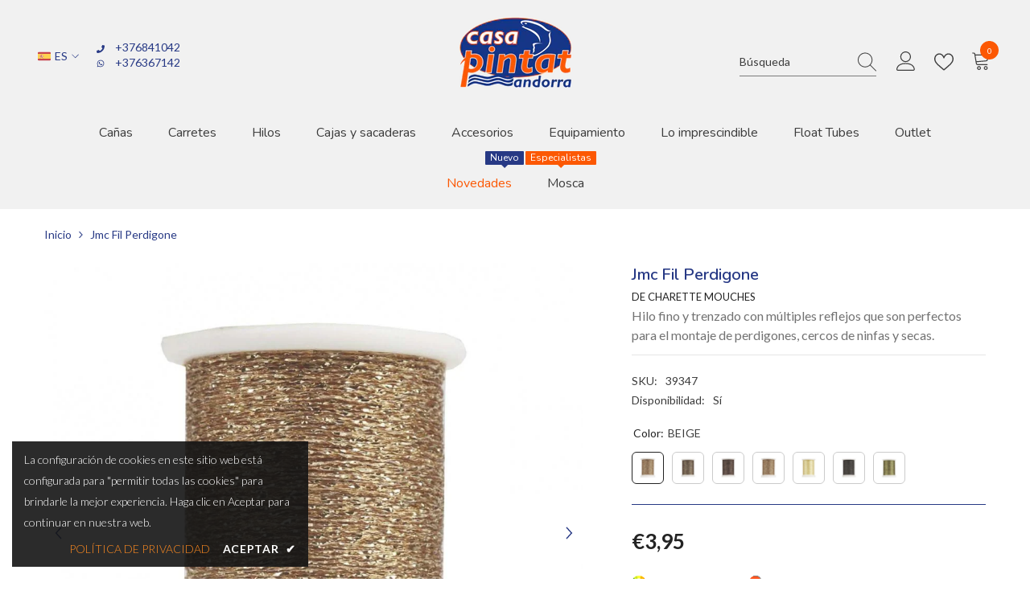

--- FILE ---
content_type: text/html; charset=utf-8
request_url: https://casapintat.com/products/jmcfilperdigone
body_size: 82341
content:
<!doctype html><html class="no-js" lang="es">
    <head>
        <meta charset="utf-8">
        <meta http-equiv="X-UA-Compatible" content="IE=edge">
        <meta name="viewport" content="width=device-width,initial-scale=1">
        <meta name="theme-color" content="">
        <link rel="canonical" href="https://casapintat.com/products/jmcfilperdigone">
        <link rel="canonical" href="https://casapintat.com/products/jmcfilperdigone" canonical-shop-url="https://casapintat.com/"><link rel="shortcut icon" href="//casapintat.com/cdn/shop/files/iconCPA_32x32.png?v=1672757595" type="image/png"><link rel="preconnect" href="https://cdn.shopify.com" crossorigin>
        <title>
            Jmc Fil Perdigone - casapintat
</title>
        
            <meta name="description" content="Jmc Fil Perdigone - Hilo fino y trenzado con múltiples reflejos que son perfectos para el montaje de perdigones, cercos de ninfas y secas. - €3.95 - casapintat!">
        
        

<meta property="og:site_name" content="casapintat">
<meta property="og:url" content="https://casapintat.com/products/jmcfilperdigone">
<meta property="og:title" content="Jmc Fil Perdigone - casapintat">
<meta property="og:type" content="product">
<meta property="og:description" content="Jmc Fil Perdigone - Hilo fino y trenzado con múltiples reflejos que son perfectos para el montaje de perdigones, cercos de ninfas y secas. - €3.95 - casapintat!"><meta property="og:image" content="http://casapintat.com/cdn/shop/products/jmc-fil-perdigone-de-charette-mouches-512146.jpg?v=1688624074">
  <meta property="og:image:secure_url" content="https://casapintat.com/cdn/shop/products/jmc-fil-perdigone-de-charette-mouches-512146.jpg?v=1688624074">
  <meta property="og:image:width" content="1030">
  <meta property="og:image:height" content="1030"><meta property="og:price:amount" content="3,95">
  <meta property="og:price:currency" content="EUR"><meta name="twitter:card" content="summary_large_image">
<meta name="twitter:title" content="Jmc Fil Perdigone - casapintat">
<meta name="twitter:description" content="Jmc Fil Perdigone - Hilo fino y trenzado con múltiples reflejos que son perfectos para el montaje de perdigones, cercos de ninfas y secas. - €3.95 - casapintat!">

        <script>window.performance && window.performance.mark && window.performance.mark('shopify.content_for_header.start');</script><meta name="google-site-verification" content="gmdE0le91IlBf2KhXgm80Ry1KRwuyyhmVBts4a4pa_o">
<meta id="shopify-digital-wallet" name="shopify-digital-wallet" content="/64368181472/digital_wallets/dialog">
<link rel="alternate" hreflang="x-default" href="https://casapintat.com/products/jmcfilperdigone">
<link rel="alternate" hreflang="es" href="https://casapintat.com/products/jmcfilperdigone">
<link rel="alternate" hreflang="en" href="https://casapintat.com/en/products/jmcfilperdigone">
<link rel="alternate" hreflang="fr" href="https://casapintat.com/fr/products/jmcfilperdigone">
<link rel="alternate" type="application/json+oembed" href="https://casapintat.com/products/jmcfilperdigone.oembed">
<script async="async" src="/checkouts/internal/preloads.js?locale=es-ES"></script>
<script id="shopify-features" type="application/json">{"accessToken":"91d2567dd15f5cb367b7add222a03a24","betas":["rich-media-storefront-analytics"],"domain":"casapintat.com","predictiveSearch":true,"shopId":64368181472,"locale":"es"}</script>
<script>var Shopify = Shopify || {};
Shopify.shop = "casapintat.myshopify.com";
Shopify.locale = "es";
Shopify.currency = {"active":"EUR","rate":"1.0"};
Shopify.country = "ES";
Shopify.theme = {"name":"Ella-6.4.1-theme-source","id":136817737952,"schema_name":"Ella","schema_version":"6.4.1","theme_store_id":null,"role":"main"};
Shopify.theme.handle = "null";
Shopify.theme.style = {"id":null,"handle":null};
Shopify.cdnHost = "casapintat.com/cdn";
Shopify.routes = Shopify.routes || {};
Shopify.routes.root = "/";</script>
<script type="module">!function(o){(o.Shopify=o.Shopify||{}).modules=!0}(window);</script>
<script>!function(o){function n(){var o=[];function n(){o.push(Array.prototype.slice.apply(arguments))}return n.q=o,n}var t=o.Shopify=o.Shopify||{};t.loadFeatures=n(),t.autoloadFeatures=n()}(window);</script>
<script id="shop-js-analytics" type="application/json">{"pageType":"product"}</script>
<script defer="defer" async type="module" src="//casapintat.com/cdn/shopifycloud/shop-js/modules/v2/client.init-shop-cart-sync_2Gr3Q33f.es.esm.js"></script>
<script defer="defer" async type="module" src="//casapintat.com/cdn/shopifycloud/shop-js/modules/v2/chunk.common_noJfOIa7.esm.js"></script>
<script defer="defer" async type="module" src="//casapintat.com/cdn/shopifycloud/shop-js/modules/v2/chunk.modal_Deo2FJQo.esm.js"></script>
<script type="module">
  await import("//casapintat.com/cdn/shopifycloud/shop-js/modules/v2/client.init-shop-cart-sync_2Gr3Q33f.es.esm.js");
await import("//casapintat.com/cdn/shopifycloud/shop-js/modules/v2/chunk.common_noJfOIa7.esm.js");
await import("//casapintat.com/cdn/shopifycloud/shop-js/modules/v2/chunk.modal_Deo2FJQo.esm.js");

  window.Shopify.SignInWithShop?.initShopCartSync?.({"fedCMEnabled":true,"windoidEnabled":true});

</script>
<script>(function() {
  var isLoaded = false;
  function asyncLoad() {
    if (isLoaded) return;
    isLoaded = true;
    var urls = ["https:\/\/disco-static.productessentials.app\/main.js?shop=casapintat.myshopify.com"];
    for (var i = 0; i < urls.length; i++) {
      var s = document.createElement('script');
      s.type = 'text/javascript';
      s.async = true;
      s.src = urls[i];
      var x = document.getElementsByTagName('script')[0];
      x.parentNode.insertBefore(s, x);
    }
  };
  if(window.attachEvent) {
    window.attachEvent('onload', asyncLoad);
  } else {
    window.addEventListener('load', asyncLoad, false);
  }
})();</script>
<script id="__st">var __st={"a":64368181472,"offset":0,"reqid":"3323b50a-643a-45af-a4ab-d2ee3afe4140-1769358604","pageurl":"casapintat.com\/products\/jmcfilperdigone","u":"94da94fde06d","p":"product","rtyp":"product","rid":8062048239840};</script>
<script>window.ShopifyPaypalV4VisibilityTracking = true;</script>
<script id="captcha-bootstrap">!function(){'use strict';const t='contact',e='account',n='new_comment',o=[[t,t],['blogs',n],['comments',n],[t,'customer']],c=[[e,'customer_login'],[e,'guest_login'],[e,'recover_customer_password'],[e,'create_customer']],r=t=>t.map((([t,e])=>`form[action*='/${t}']:not([data-nocaptcha='true']) input[name='form_type'][value='${e}']`)).join(','),a=t=>()=>t?[...document.querySelectorAll(t)].map((t=>t.form)):[];function s(){const t=[...o],e=r(t);return a(e)}const i='password',u='form_key',d=['recaptcha-v3-token','g-recaptcha-response','h-captcha-response',i],f=()=>{try{return window.sessionStorage}catch{return}},m='__shopify_v',_=t=>t.elements[u];function p(t,e,n=!1){try{const o=window.sessionStorage,c=JSON.parse(o.getItem(e)),{data:r}=function(t){const{data:e,action:n}=t;return t[m]||n?{data:e,action:n}:{data:t,action:n}}(c);for(const[e,n]of Object.entries(r))t.elements[e]&&(t.elements[e].value=n);n&&o.removeItem(e)}catch(o){console.error('form repopulation failed',{error:o})}}const l='form_type',E='cptcha';function T(t){t.dataset[E]=!0}const w=window,h=w.document,L='Shopify',v='ce_forms',y='captcha';let A=!1;((t,e)=>{const n=(g='f06e6c50-85a8-45c8-87d0-21a2b65856fe',I='https://cdn.shopify.com/shopifycloud/storefront-forms-hcaptcha/ce_storefront_forms_captcha_hcaptcha.v1.5.2.iife.js',D={infoText:'Protegido por hCaptcha',privacyText:'Privacidad',termsText:'Términos'},(t,e,n)=>{const o=w[L][v],c=o.bindForm;if(c)return c(t,g,e,D).then(n);var r;o.q.push([[t,g,e,D],n]),r=I,A||(h.body.append(Object.assign(h.createElement('script'),{id:'captcha-provider',async:!0,src:r})),A=!0)});var g,I,D;w[L]=w[L]||{},w[L][v]=w[L][v]||{},w[L][v].q=[],w[L][y]=w[L][y]||{},w[L][y].protect=function(t,e){n(t,void 0,e),T(t)},Object.freeze(w[L][y]),function(t,e,n,w,h,L){const[v,y,A,g]=function(t,e,n){const i=e?o:[],u=t?c:[],d=[...i,...u],f=r(d),m=r(i),_=r(d.filter((([t,e])=>n.includes(e))));return[a(f),a(m),a(_),s()]}(w,h,L),I=t=>{const e=t.target;return e instanceof HTMLFormElement?e:e&&e.form},D=t=>v().includes(t);t.addEventListener('submit',(t=>{const e=I(t);if(!e)return;const n=D(e)&&!e.dataset.hcaptchaBound&&!e.dataset.recaptchaBound,o=_(e),c=g().includes(e)&&(!o||!o.value);(n||c)&&t.preventDefault(),c&&!n&&(function(t){try{if(!f())return;!function(t){const e=f();if(!e)return;const n=_(t);if(!n)return;const o=n.value;o&&e.removeItem(o)}(t);const e=Array.from(Array(32),(()=>Math.random().toString(36)[2])).join('');!function(t,e){_(t)||t.append(Object.assign(document.createElement('input'),{type:'hidden',name:u})),t.elements[u].value=e}(t,e),function(t,e){const n=f();if(!n)return;const o=[...t.querySelectorAll(`input[type='${i}']`)].map((({name:t})=>t)),c=[...d,...o],r={};for(const[a,s]of new FormData(t).entries())c.includes(a)||(r[a]=s);n.setItem(e,JSON.stringify({[m]:1,action:t.action,data:r}))}(t,e)}catch(e){console.error('failed to persist form',e)}}(e),e.submit())}));const S=(t,e)=>{t&&!t.dataset[E]&&(n(t,e.some((e=>e===t))),T(t))};for(const o of['focusin','change'])t.addEventListener(o,(t=>{const e=I(t);D(e)&&S(e,y())}));const B=e.get('form_key'),M=e.get(l),P=B&&M;t.addEventListener('DOMContentLoaded',(()=>{const t=y();if(P)for(const e of t)e.elements[l].value===M&&p(e,B);[...new Set([...A(),...v().filter((t=>'true'===t.dataset.shopifyCaptcha))])].forEach((e=>S(e,t)))}))}(h,new URLSearchParams(w.location.search),n,t,e,['guest_login'])})(!0,!0)}();</script>
<script integrity="sha256-4kQ18oKyAcykRKYeNunJcIwy7WH5gtpwJnB7kiuLZ1E=" data-source-attribution="shopify.loadfeatures" defer="defer" src="//casapintat.com/cdn/shopifycloud/storefront/assets/storefront/load_feature-a0a9edcb.js" crossorigin="anonymous"></script>
<script data-source-attribution="shopify.dynamic_checkout.dynamic.init">var Shopify=Shopify||{};Shopify.PaymentButton=Shopify.PaymentButton||{isStorefrontPortableWallets:!0,init:function(){window.Shopify.PaymentButton.init=function(){};var t=document.createElement("script");t.src="https://casapintat.com/cdn/shopifycloud/portable-wallets/latest/portable-wallets.es.js",t.type="module",document.head.appendChild(t)}};
</script>
<script data-source-attribution="shopify.dynamic_checkout.buyer_consent">
  function portableWalletsHideBuyerConsent(e){var t=document.getElementById("shopify-buyer-consent"),n=document.getElementById("shopify-subscription-policy-button");t&&n&&(t.classList.add("hidden"),t.setAttribute("aria-hidden","true"),n.removeEventListener("click",e))}function portableWalletsShowBuyerConsent(e){var t=document.getElementById("shopify-buyer-consent"),n=document.getElementById("shopify-subscription-policy-button");t&&n&&(t.classList.remove("hidden"),t.removeAttribute("aria-hidden"),n.addEventListener("click",e))}window.Shopify?.PaymentButton&&(window.Shopify.PaymentButton.hideBuyerConsent=portableWalletsHideBuyerConsent,window.Shopify.PaymentButton.showBuyerConsent=portableWalletsShowBuyerConsent);
</script>
<script>
  function portableWalletsCleanup(e){e&&e.src&&console.error("Failed to load portable wallets script "+e.src);var t=document.querySelectorAll("shopify-accelerated-checkout .shopify-payment-button__skeleton, shopify-accelerated-checkout-cart .wallet-cart-button__skeleton"),e=document.getElementById("shopify-buyer-consent");for(let e=0;e<t.length;e++)t[e].remove();e&&e.remove()}function portableWalletsNotLoadedAsModule(e){e instanceof ErrorEvent&&"string"==typeof e.message&&e.message.includes("import.meta")&&"string"==typeof e.filename&&e.filename.includes("portable-wallets")&&(window.removeEventListener("error",portableWalletsNotLoadedAsModule),window.Shopify.PaymentButton.failedToLoad=e,"loading"===document.readyState?document.addEventListener("DOMContentLoaded",window.Shopify.PaymentButton.init):window.Shopify.PaymentButton.init())}window.addEventListener("error",portableWalletsNotLoadedAsModule);
</script>

<script type="module" src="https://casapintat.com/cdn/shopifycloud/portable-wallets/latest/portable-wallets.es.js" onError="portableWalletsCleanup(this)" crossorigin="anonymous"></script>
<script nomodule>
  document.addEventListener("DOMContentLoaded", portableWalletsCleanup);
</script>

<script id='scb4127' type='text/javascript' async='' src='https://casapintat.com/cdn/shopifycloud/privacy-banner/storefront-banner.js'></script><link id="shopify-accelerated-checkout-styles" rel="stylesheet" media="screen" href="https://casapintat.com/cdn/shopifycloud/portable-wallets/latest/accelerated-checkout-backwards-compat.css" crossorigin="anonymous">
<style id="shopify-accelerated-checkout-cart">
        #shopify-buyer-consent {
  margin-top: 1em;
  display: inline-block;
  width: 100%;
}

#shopify-buyer-consent.hidden {
  display: none;
}

#shopify-subscription-policy-button {
  background: none;
  border: none;
  padding: 0;
  text-decoration: underline;
  font-size: inherit;
  cursor: pointer;
}

#shopify-subscription-policy-button::before {
  box-shadow: none;
}

      </style>
<script id="sections-script" data-sections="header-05" defer="defer" src="//casapintat.com/cdn/shop/t/3/compiled_assets/scripts.js?v=1425"></script>
<script>window.performance && window.performance.mark && window.performance.mark('shopify.content_for_header.end');</script>

        <style>
    @import url('https://fonts.googleapis.com/css?family=Lato:300,300i,400,400i,500,500i,600,600i,700,700i,800,800i&display=swap');
                

          @import url('https://fonts.googleapis.com/css?family=Nunito:300,300i,400,400i,500,500i,600,600i,700,700i,800,800i&display=swap');
                    
          
    

    :root {
        /* Settings Body */
        
            --font-body-family: Lato;
        
        --font-body-size: 14px;
        --font-body-weight: 400;
        --body-line-height: 24px;
        --body-letter-spacing: 0;

        /* Settings Heading */
        
            --font-heading-family: Nunito;
        
        --font-heading-size: 24px;
        --font-heading-weight: 600;
        --font-heading-style: normal;
        --heading-line-height: 24px;
        --heading-letter-spacing: 0;
        --heading-text-transform: none;
        --heading-border-height: 1px;

        /* Settings Navigation */
        /* Menu Lv1 */
        
            --font-menu-lv1-family: Nunito;
        
        --font-menu-lv1-size: 16px;
        --font-menu-lv1-weight: 400;
        --menu-lv1-line-height: 20px;
        --menu-lv1-letter-spacing: ;
        --menu-lv1-text-transform: none;

        /* Menu Lv2 */
        
            --font-menu-lv2-family: Lato;
        
        --font-menu-lv2-size: 13px;
        --font-menu-lv2-weight: 500;
        --menu-lv2-line-height: 24px;
        --menu-lv2-letter-spacing: 0;
        --menu-lv2-text-transform: none;

        /* Menu Lv3 */
        
            --font-menu-lv3-family: Lato;
        
        --font-menu-lv3-size: 13px;
        --font-menu-lv3-weight: 400;
        --menu-lv3-line-height: 24px;
        --menu-lv3-letter-spacing: 0;
        --menu-lv3-text-transform: none;

        /* Mega Menu Lv2 */
        
            --font-mega-menu-lv2-family: Nunito;
        
        --font-mega-menu-lv2-size: 14px;
        --font-mega-menu-lv2-weight: 700;
        --font-mega-menu-lv2-style: normal;
        --mega-menu-lv2-line-height: 16px;
        --mega-menu-lv2-letter-spacing: ;
        --mega-menu-lv2-text-transform: uppercase;

        /* Mega Menu Lv3 */
        
            --font-mega-menu-lv3-family: Lato;
        
        --font-mega-menu-lv3-size: 14px;
        --font-mega-menu-lv3-weight: 400;
        --mega-menu-lv3-line-height: 20px;
        --mega-menu-lv3-letter-spacing: 0;
        --mega-menu-lv3-text-transform: none;

        /* Product Card Title */--product-title-font: Lato;--product-title-font-size : 14px;
        --product-title-font-weight : 700;
        --product-title-line-height: 18px;
        --product-title-letter-spacing: 0;
        --product-title-line-text : 1;
        --product-title-text-transform : none;
        --product-title-margin-bottom: 5px;

        /* Product Card Vendor */--product-vendor-font: Nunito;--product-vendor-font-size : 11px;
        --product-vendor-font-weight : 900;
        --product-vendor-font-style : oblique;
        --product-vendor-line-height: 24px;
        --product-vendor-letter-spacing: ;
        --product-vendor-text-transform : uppercase;
        --product-vendor-margin-bottom: 1px;

        /* Product Card Price */--product-price-font: Nunito;--product-price-font-size : 16px;
        --product-price-font-weight : 700;
        --product-price-line-height: 22px;
        --product-price-letter-spacing: 0;
        --product-price-margin-top: 0px;
        --product-price-margin-bottom: 10px;

        /* Product Card Badge */--badge-font: Lato;--badge-font-size : 11px;
        --badge-font-weight : 700;
        --badge-text-transform : uppercase;
        --badge-letter-spacing: 0;
        --badge-line-height: 30px;
        --badge-border-radius: 0px;
        --badge-padding-top: 1px;
        --badge-padding-bottom: 1px;
        --badge-padding-left-right: 10px;
        --badge-postion-top: 0px;
        --badge-postion-left-right: 0px;

        /* Product Quickview */
        --product-quickview-font-size : 12px;
        --product-quickview-line-height: 23px;
        --product-quickview-border-radius: 1px;
        --product-quickview-padding-top: 0px;
        --product-quickview-padding-bottom: 0px;
        --product-quickview-padding-left-right: 7px;
        --product-quickview-sold-out-product: #e95144;--product-quickview-box-shadow: 0 1px 3px #0003;/* Blog Card Tile */--blog-title-font: Lato;--blog-title-font-size : 18px;
        --blog-title-font-weight : 700;
        --blog-title-line-height: 36px;
        --blog-title-letter-spacing: 0;
        --blog-title-text-transform : none;

        /* Blog Card Info (Date, Author) */--blog-info-font: Nunito;--blog-info-font-size : 12px;
        --blog-info-font-weight : 400;
        --blog-info-line-height: 22px;
        --blog-info-letter-spacing: 0;
        --blog-info-text-transform : none;

        /* Button 1 */--btn-1-font-family: Lato;--btn-1-font-size: 14px;
        --btn-1-font-weight: 600;
        --btn-1-text-transform: uppercase;
        --btn-1-line-height: 26px;
        --btn-1-letter-spacing: 0;
        --btn-1-text-align: center;
        --btn-1-border-radius: 0px;
        --btn-1-border-width: 1px;
        --btn-1-border-style: solid;
        --btn-1-padding-top: 10px;
        --btn-1-padding-bottom: 10px;
        --btn-1-horizontal-length: 0px;
        --btn-1-vertical-length: 0px;
        --btn-1-blur-radius: 0px;
        --btn-1-spread: 0px;
        
        
        
        
            --btn-1-inset: ;
        

        /* Button 2 */--btn-2-font-family: Nunito;--btn-2-font-size: 16px;
        --btn-2-font-weight: 700;
        --btn-2-text-transform: uppercase;
        --btn-2-line-height: 24px;
        --btn-2-letter-spacing: .05em;
        --btn-2-text-align: center;
        --btn-2-border-radius: 0px;
        --btn-2-border-width: 1px;
        --btn-2-border-style: solid;
        --btn-2-padding-top: 20px;
        --btn-2-padding-bottom: 20px;
        --btn-2-horizontal-length: 0px;
        --btn-2-vertical-length: 0px;
        --btn-2-blur-radius: 0px;
        --btn-2-spread: 0px;
        
        
        
        
            --btn-2-inset: ;
        

        /* Button 3 */--btn-3-font-family: Lato;--btn-3-font-size: 16px;
        --btn-3-font-weight: 500;
        --btn-3-text-transform: uppercase;
        --btn-3-line-height: 24px;
        --btn-3-letter-spacing: 0;
        --btn-3-text-align: center;
        --btn-3-border-radius: 0px;
        --btn-3-border-width: 1px;
        --btn-3-border-style: solid;
        --btn-3-padding-top: 13px;
        --btn-3-padding-bottom: 11px;
        --btn-3-horizontal-length: 0px;
        --btn-3-vertical-length: 3px;
        --btn-3-blur-radius: 7px;
        --btn-3-spread: 0px;
        
        
          --btn-3-all-bg-opacity: rgba(255, 255, 255, 0.2);
        
        
          --btn-3-all-bg-opacity-hover: rgba(0, 0, 0, 0.2);
        

        
            --btn-3-inset: inset;
        

        /* Footer Heading */--footer-heading-font-family: Nunito;--footer-heading-font-size : 16px;
        --footer-heading-font-weight : 500;
        --footer-heading-line-height : 18px;
        --footer-heading-letter-spacing : 0;
        --footer-heading-text-transform : uppercase;

        /* Footer Link */--footer-link-font-family: Lato;--footer-link-font-size : 14px;
        --footer-link-font-weight : 400;
        --footer-link-line-height : 44px;
        --footer-link-letter-spacing : 0;
        --footer-link-text-transform : none;

        /* Page Title */
        
            --font-page-title-family: Lato;
        
        --font-page-title-size: 24px;
        --font-page-title-weight: 400;
        --font-page-title-style: normal;
        --page-title-line-height: 20px;
        --page-title-letter-spacing: .02em;
        --page-title-text-transform: uppercase;

        /* Font Product Tab Title */
        --font-tab-type-1: Lato;
        --font-tab-type-2: Nunito;

        /* Text Size */
        --text-size-font-size : 10px;
        --text-size-font-weight : 400;
        --text-size-line-height : 22px;
        --text-size-letter-spacing : 0;
        --text-size-text-transform : uppercase;
        --text-size-color : #787878;

        /* Font Weight */
        --font-weight-normal: 400;
        --font-weight-medium: 500;
        --font-weight-semibold: 600;
        --font-weight-bold: 700;
        --font-weight-bolder: 800;
        --font-weight-black: 900;

        /* Radio Button */
        --form-label-checkbox-before-bg: #fff;
        --form-label-checkbox-before-border: #cecece;
        --form-label-checkbox-before-bg-checked: #000;

        /* Conatiner */
        --header-custom-width-container: 1400px;
        --body-custom-width-container: 1800px;
        --footer-custom-width-container: 1900px;

        /* Layout Boxed */
        --color-background-layout-boxed: #f1f1f1;/* Arrow */
        --position-horizontal-slick-arrow: 0;

        /* General Color*/
        --color-text: #232323;
        --color-text2: #273985;
        --color-global: #273985;
        --color-white: #FFFFFF;
        --color-grey: #868686;
        --color-black: #202020;
        --color-base-text-rgb: 35, 35, 35;
        --color-base-text2-rgb: 39, 57, 133;
        --color-background: #ffffff;
        --color-background-rgb: 255, 255, 255;
        --color-background-overylay: rgba(255, 255, 255, 0.9);
        --color-base-accent-text: ;
        --color-base-accent-1: ;
        --color-base-accent-2: ;
        --color-link: #232323;
        --color-link-hover: #273985;
        --color-error: #D93333;
        --color-error-bg: #FCEEEE;
        --color-success: #768f2d;
        --color-success-bg: #f1f1f1;
        --color-info: #202020;
        --color-info-bg: #f1f1f1;
        --color-link-underline: rgba(35, 35, 35, 0.5);

        --color-breadcrumb: #273985;
        --colors-breadcrumb-hover: #232323;
        --colors-breadcrumb-active: #999999;

        --border-global: #e6e6e6;
        --bg-global: #fafafa;

        --bg-planceholder: #fafafa;

        --color-warning: #fff;
        --bg-warning: #da7349;

        --color-background-10 : #e9e9e9;
        --color-background-20 : #d3d3d3;
        --color-background-30 : #bdbdbd;
        --color-background-50 : #919191;
        --color-background-global : #939cc2;

        /* Arrow Color */
        --arrow-color: #273985;
        --arrow-background-color: #fff;
        --arrow-border-color: #ffffff;
        --arrow-color-hover: #ffffff;
        --arrow-background-color-hover: #fc5803;
        --arrow-border-color-hover: #232323;

        --arrow-width: 35px;
        --arrow-height: 35px;
        --arrow-size: 55px;
        --arrow-size-icon: 22px;
        --arrow-border-radius: 50%;
        --arrow-border-width: 1px;

        /* Pagination Color */
        --pagination-item-color: #3c3c3c;
        --pagination-item-color-active: #fc5803;
        --pagination-item-bg-color: 
        #fff;
        --pagination-item-bg-color-active: #fff;
        --pagination-item-border-color: #fff;
        --pagination-item-border-color-active: #3c3c3c;

        --pagination-arrow-color: #3c3c3c;
        --pagination-arrow-color-active: #fc5803;
        --pagination-arrow-bg-color: #fff;
        --pagination-arrow-bg-color-active: #fff;
        --pagination-arrow-border-color: #fff;
        --pagination-arrow-border-color-active: #fff;

        /* Dots Color */
        --dots-color: #fc5803;
        --dots-border-color: #3c3c3c;
        --dots-color-active: #273985;
        --dots-border-color-active: #505656;
        --dots-style2-background-opacity: #00000050;
        --dots-width: 12px;
        --dots-height: 12px;

        /* Button Color */
        --btn-1-color: #FFFFFF;
        --btn-1-bg: #273985;
        --btn-1-border: #202020;
        --btn-1-color-hover: #f1f1f1;
        --btn-1-bg-hover: #fc5803;
        --btn-1-border-hover: #202020;

        --btn-2-color: #ffffff;
        --btn-2-bg: #768f2d;
        --btn-2-border: #a5d124;
        --btn-2-color-hover: #FFFFFF;
        --btn-2-bg-hover: #273985;
        --btn-2-border-hover: #3c3c3c;

        --btn-3-color: #FFFFFF;
        --btn-3-bg: #aab1d1;
        --btn-3-border: #273985;
        --btn-3-color-hover: #ffffff;
        --btn-3-bg-hover: #768f2d;
        --btn-3-border-hover: #a5d124;

        --anchor-transition: all ease .3s;
        --bg-white: #ffffff;
        --bg-black: #000000;
        --bg-grey: #808080;
        --icon: var(--color-text);
        --text-cart: #3c3c3c;
        --duration-short: 100ms;
        --duration-default: 350ms;
        --duration-long: 500ms;

        --form-input-bg: #ffffff;
        --form-input-border: #c7c7c7;
        --form-input-color: #232323;;
        --form-input-placeholder: #868686;
        --form-label: #232323;

        --new-badge-color: #ffffff;
        --new-badge-bg: #e95144;
        --sale-badge-color: #ffffff;
        --sale-badge-bg: #ff8b21;
        --sold-out-badge-color: #00f4ff;
        --sold-out-badge-bg: #273985;
        --custom-badge-color: #ecff00;
        --custom-badge-bg: #232323;
        --bundle-badge-color: #ffffff;
        --bundle-badge-bg: #232323;
        
        --product-title-color : #000000;
        --product-title-color-hover : #273985;
        --product-vendor-color : #fc5803;
        --product-price-color : #202020;
        --product-sale-price-color : #d81e41;
        --product-compare-price-color : #808080;
        --product-review-full-color : #000000;
        --product-review-empty-color : #cccccc;
        --product-swatch-border : #cbcbcb;
        --product-swatch-border-active : #232323;
        --product-swatch-width : 40px;
        --product-swatch-height : 40px;
        --product-swatch-border-radius : 2px;
        --product-swatch-color-width : 40px;
        --product-swatch-color-height : 40px;
        --product-swatch-color-border-radius : 6px;
        --product-wishlist-color : #273985;
        --product-wishlist-bg : #ffffff;
        --product-wishlist-border : transparent;
        --product-wishlist-color-added : #ff8b21;
        --product-wishlist-bg-added : rgba(0,0,0,0);
        --product-wishlist-border-added : transparent;
        --product-compare-color : #000000;
        --product-compare-bg : #FFFFFF;
        --product-compare-color-added : #fc5803;
        --product-compare-bg-added : #FFFFFF;
        --product-hot-stock-text-color : #fc5803;
        --product-quick-view-color : #0b0335;
        --product-cart-image-fit : contain;
        --product-title-variant-font-size: 16px;

        
          --product-quick-view-bg : #ffffff;
        
        --product-quick-view-bg-above-button: rgba(255, 255, 255, 0.7);
        --product-quick-view-color-hover : #ff8b21;
        --product-quick-view-bg-hover : #ffffff;

        --product-action-color : #202020;       
        --product-action-bg : #ffffff;
        --product-action-border : #808080;
        --product-action-color-hover : #f1f1f1;
        --product-action-bg-hover : #273985;
        --product-action-border-hover : #ededed;

        /* Multilevel Category Filter */
        --color-label-multiLevel-categories: #232323;
        --bg-label-multiLevel-categories: #fff;
        --color-button-multiLevel-categories: #fff;
        --bg-button-multiLevel-categories: #ff8b21;
        --border-button-multiLevel-categories: #232323;
        --hover-color-button-multiLevel-categories: #fff;
        --hover-bg-button-multiLevel-categories: #273985;--cart-item-bg : #ffffff;
            --cart-item-border : #e8e8e8;
            --cart-item-border-width : 1px;
            --cart-item-border-style : solid;
            --free-shipping-height : 16px;
            --free-shipping-border-radius : 10px;
            --free-shipping-color : #727272;
            --free-shipping-bg : #ededed;
            --free-shipping-bg-1: #f44336;
            --free-shipping-bg-2: #ff8b21;
            --free-shipping-bg-3: #273985;
            --free-shipping-bg-4: #259f68;
            --free-shipping-min-height : 26.0px;
        

        --w-product-swatch-custom: 30px;
        --h-product-swatch-custom: 30px;
        --w-product-swatch-custom-mb: 20px;
        --h-product-swatch-custom-mb: 20px;
        --font-size-product-swatch-more: 20px;

        --swatch-border : #cbcbcb;
        --swatch-border-active : #232323;

        --variant-size: #232323;
        --variant-size-border: #e7e7e7;
        --variant-size-bg: #ffffff;
        --variant-size-hover: #ffffff;
        --variant-size-border-hover: #232323;
        --variant-size-bg-hover: #232323;

        --variant-bg : #ffffff;
        --variant-color : #232323;
        --variant-bg-active : #ffffff;
        --variant-color-active : #232323;

        /* Font Size Text Social */
        --fontsize-text-social: 12px;
        
        /* Sidebar Animation */
        --page-content-distance: 64px;
        --sidebar-content-distance: 40px;
        --button-transition-ease: cubic-bezier(.25,.46,.45,.94);

        /* Loading Spinner Color */
        --spinner-top-color: #768f2d;
        --spinner-right-color: #273985;
        --spinner-bottom-color: #fc5803;
        --spinner-left-color: #f6f6f6;
    }
</style>

        <link href="//casapintat.com/cdn/shop/t/3/assets/base.css?v=45647627681792439841672173777" rel="stylesheet" type="text/css" media="all" />
<script>document.documentElement.className = document.documentElement.className.replace('no-js', 'js');</script>

        
    <!-- BEGIN app block: shopify://apps/tinyseo/blocks/product-json-ld-embed/0605268f-f7c4-4e95-b560-e43df7d59ae4 --><script type="application/ld+json" id="tinyimg-product-json-ld">{
  "@context": "https://schema.org/",
  "@type": "Product",
  "@id": "https://casapintat.com/products/jmcfilperdigone",

  "category": "Bobinas de recambio para carretes de pesca",
  
"offers" : [
  {
  "@type" : "Offer" ,
  "gtin13": "3660124385840",

  "sku": "39347",
  
  "priceCurrency" : "EUR" ,
  "price": "3.95",
  "priceValidUntil": "2026-04-25",
  
  
  "availability" : "http://schema.org/InStock",
  
  "itemCondition": "http://schema.org/NewCondition",
  

  "name": "BEIGE",
  "url" : "https://casapintat.com/products/jmcfilperdigone?variant=44064750174432",
  
  "image": "https://casapintat.com/cdn/shop/products/jmc-fil-perdigone-de-charette-mouches-616649.jpg?v=1688624075",

  
  
  
  
  "seller" : {
  "@type" : "Organization",
  "name" : "casapintat"
  }
  },
  {
  "@type" : "Offer" ,
  "gtin13": "3660124386267",

  "sku": "39348",
  
  "priceCurrency" : "EUR" ,
  "price": "3.95",
  "priceValidUntil": "2026-04-25",
  
  
  "availability" : "http://schema.org/InStock",
  
  "itemCondition": "http://schema.org/NewCondition",
  

  "name": "BRUN",
  "url" : "https://casapintat.com/products/jmcfilperdigone?variant=44069724061920",
  
  "image": "https://casapintat.com/cdn/shop/products/jmc-fil-perdigone-de-charette-mouches-633846.jpg?v=1688624074",

  
  
  
  
  "seller" : {
  "@type" : "Organization",
  "name" : "casapintat"
  }
  },
  {
  "@type" : "Offer" ,
  "gtin13": "3660124386281",

  "sku": "39349",
  
  "priceCurrency" : "EUR" ,
  "price": "3.95",
  "priceValidUntil": "2026-04-25",
  
  
  "availability" : "http://schema.org/InStock",
  
  "itemCondition": "http://schema.org/NewCondition",
  

  "name": "BRUN FONCE",
  "url" : "https://casapintat.com/products/jmcfilperdigone?variant=44069724094688",
  
  "image": "https://casapintat.com/cdn/shop/products/jmc-fil-perdigone-de-charette-mouches-874215.jpg?v=1688624074",

  
  
  
  
  "seller" : {
  "@type" : "Organization",
  "name" : "casapintat"
  }
  },
  {
  "@type" : "Offer" ,
  "gtin13": "3660124386298",

  "sku": "39350",
  
  "priceCurrency" : "EUR" ,
  "price": "3.95",
  "priceValidUntil": "2026-04-25",
  
  
  "availability" : "http://schema.org/InStock",
  
  "itemCondition": "http://schema.org/NewCondition",
  

  "name": "GOLDEN OLIVE",
  "url" : "https://casapintat.com/products/jmcfilperdigone?variant=44069724127456",
  
  "image": "https://casapintat.com/cdn/shop/products/jmc-fil-perdigone-de-charette-mouches-518095.jpg?v=1688624074",

  
  
  
  
  "seller" : {
  "@type" : "Organization",
  "name" : "casapintat"
  }
  },
  {
  "@type" : "Offer" ,
  "gtin13": "3660124386304",

  "sku": "39351",
  
  "priceCurrency" : "EUR" ,
  "price": "3.95",
  "priceValidUntil": "2026-04-25",
  
  
  "availability" : "http://schema.org/InStock",
  
  "itemCondition": "http://schema.org/NewCondition",
  

  "name": "JAUNE PALE",
  "url" : "https://casapintat.com/products/jmcfilperdigone?variant=44069724160224",
  
  "image": "https://casapintat.com/cdn/shop/products/jmc-fil-perdigone-de-charette-mouches-892637.jpg?v=1688624074",

  
  
  
  
  "seller" : {
  "@type" : "Organization",
  "name" : "casapintat"
  }
  },
  {
  "@type" : "Offer" ,
  "gtin13": "3660124386311",

  "sku": "39352",
  
  "priceCurrency" : "EUR" ,
  "price": "3.95",
  "priceValidUntil": "2026-04-25",
  
  
  "availability" : "http://schema.org/InStock",
  
  "itemCondition": "http://schema.org/NewCondition",
  

  "name": "NOIR",
  "url" : "https://casapintat.com/products/jmcfilperdigone?variant=44069724192992",
  
  "image": "https://casapintat.com/cdn/shop/products/jmc-fil-perdigone-de-charette-mouches-584983.jpg?v=1688624074",

  
  
  
  
  "seller" : {
  "@type" : "Organization",
  "name" : "casapintat"
  }
  },
  {
  "@type" : "Offer" ,
  "gtin13": "3660124386328",

  "sku": "39353",
  
  "priceCurrency" : "EUR" ,
  "price": "3.95",
  "priceValidUntil": "2026-04-25",
  
  
  "availability" : "http://schema.org/InStock",
  
  "itemCondition": "http://schema.org/NewCondition",
  

  "name": "OLIVE",
  "url" : "https://casapintat.com/products/jmcfilperdigone?variant=44069724225760",
  
  "image": "https://casapintat.com/cdn/shop/products/jmc-fil-perdigone-de-charette-mouches-512146.jpg?v=1688624074",

  
  
  
  
  "seller" : {
  "@type" : "Organization",
  "name" : "casapintat"
  }
  }
  ],
  "name": "Jmc Fil Perdigone","image": "https://casapintat.com/cdn/shop/products/jmc-fil-perdigone-de-charette-mouches-512146.jpg?v=1688624074",








  
  
  
  




  
  
  
  
  
  


  
  
  
  
"description": "Hilo fino y trenzado con múltiples reflejos que son perfectos para el montaje de perdigones, cercos de ninfas y secas.",
  "manufacturer": "DE CHARETTE MOUCHES",
  "material": "",
  "url": "https://casapintat.com/products/jmcfilperdigone",
    
  "additionalProperty":
  [
  
    
    {
    "@type": "PropertyValue",
    "name" : "Color",
    "value": [
    "BEIGE",
    "BRUN",
    "BRUN FONCE",
    "GOLDEN OLIVE",
    "JAUNE PALE",
    "NOIR",
    "OLIVE"
    ]
    }
    
    
    ],
    
    "brand": {
      "@type": "Brand",
      "name": "DE CHARETTE MOUCHES"
    }
 }
</script>
<!-- END app block --><script src="https://cdn.shopify.com/extensions/019b550e-b716-72e7-9762-eb3e5f41fedf/site-66/assets/bar.js" type="text/javascript" defer="defer"></script>
<link href="https://monorail-edge.shopifysvc.com" rel="dns-prefetch">
<script>(function(){if ("sendBeacon" in navigator && "performance" in window) {try {var session_token_from_headers = performance.getEntriesByType('navigation')[0].serverTiming.find(x => x.name == '_s').description;} catch {var session_token_from_headers = undefined;}var session_cookie_matches = document.cookie.match(/_shopify_s=([^;]*)/);var session_token_from_cookie = session_cookie_matches && session_cookie_matches.length === 2 ? session_cookie_matches[1] : "";var session_token = session_token_from_headers || session_token_from_cookie || "";function handle_abandonment_event(e) {var entries = performance.getEntries().filter(function(entry) {return /monorail-edge.shopifysvc.com/.test(entry.name);});if (!window.abandonment_tracked && entries.length === 0) {window.abandonment_tracked = true;var currentMs = Date.now();var navigation_start = performance.timing.navigationStart;var payload = {shop_id: 64368181472,url: window.location.href,navigation_start,duration: currentMs - navigation_start,session_token,page_type: "product"};window.navigator.sendBeacon("https://monorail-edge.shopifysvc.com/v1/produce", JSON.stringify({schema_id: "online_store_buyer_site_abandonment/1.1",payload: payload,metadata: {event_created_at_ms: currentMs,event_sent_at_ms: currentMs}}));}}window.addEventListener('pagehide', handle_abandonment_event);}}());</script>
<script id="web-pixels-manager-setup">(function e(e,d,r,n,o){if(void 0===o&&(o={}),!Boolean(null===(a=null===(i=window.Shopify)||void 0===i?void 0:i.analytics)||void 0===a?void 0:a.replayQueue)){var i,a;window.Shopify=window.Shopify||{};var t=window.Shopify;t.analytics=t.analytics||{};var s=t.analytics;s.replayQueue=[],s.publish=function(e,d,r){return s.replayQueue.push([e,d,r]),!0};try{self.performance.mark("wpm:start")}catch(e){}var l=function(){var e={modern:/Edge?\/(1{2}[4-9]|1[2-9]\d|[2-9]\d{2}|\d{4,})\.\d+(\.\d+|)|Firefox\/(1{2}[4-9]|1[2-9]\d|[2-9]\d{2}|\d{4,})\.\d+(\.\d+|)|Chrom(ium|e)\/(9{2}|\d{3,})\.\d+(\.\d+|)|(Maci|X1{2}).+ Version\/(15\.\d+|(1[6-9]|[2-9]\d|\d{3,})\.\d+)([,.]\d+|)( \(\w+\)|)( Mobile\/\w+|) Safari\/|Chrome.+OPR\/(9{2}|\d{3,})\.\d+\.\d+|(CPU[ +]OS|iPhone[ +]OS|CPU[ +]iPhone|CPU IPhone OS|CPU iPad OS)[ +]+(15[._]\d+|(1[6-9]|[2-9]\d|\d{3,})[._]\d+)([._]\d+|)|Android:?[ /-](13[3-9]|1[4-9]\d|[2-9]\d{2}|\d{4,})(\.\d+|)(\.\d+|)|Android.+Firefox\/(13[5-9]|1[4-9]\d|[2-9]\d{2}|\d{4,})\.\d+(\.\d+|)|Android.+Chrom(ium|e)\/(13[3-9]|1[4-9]\d|[2-9]\d{2}|\d{4,})\.\d+(\.\d+|)|SamsungBrowser\/([2-9]\d|\d{3,})\.\d+/,legacy:/Edge?\/(1[6-9]|[2-9]\d|\d{3,})\.\d+(\.\d+|)|Firefox\/(5[4-9]|[6-9]\d|\d{3,})\.\d+(\.\d+|)|Chrom(ium|e)\/(5[1-9]|[6-9]\d|\d{3,})\.\d+(\.\d+|)([\d.]+$|.*Safari\/(?![\d.]+ Edge\/[\d.]+$))|(Maci|X1{2}).+ Version\/(10\.\d+|(1[1-9]|[2-9]\d|\d{3,})\.\d+)([,.]\d+|)( \(\w+\)|)( Mobile\/\w+|) Safari\/|Chrome.+OPR\/(3[89]|[4-9]\d|\d{3,})\.\d+\.\d+|(CPU[ +]OS|iPhone[ +]OS|CPU[ +]iPhone|CPU IPhone OS|CPU iPad OS)[ +]+(10[._]\d+|(1[1-9]|[2-9]\d|\d{3,})[._]\d+)([._]\d+|)|Android:?[ /-](13[3-9]|1[4-9]\d|[2-9]\d{2}|\d{4,})(\.\d+|)(\.\d+|)|Mobile Safari.+OPR\/([89]\d|\d{3,})\.\d+\.\d+|Android.+Firefox\/(13[5-9]|1[4-9]\d|[2-9]\d{2}|\d{4,})\.\d+(\.\d+|)|Android.+Chrom(ium|e)\/(13[3-9]|1[4-9]\d|[2-9]\d{2}|\d{4,})\.\d+(\.\d+|)|Android.+(UC? ?Browser|UCWEB|U3)[ /]?(15\.([5-9]|\d{2,})|(1[6-9]|[2-9]\d|\d{3,})\.\d+)\.\d+|SamsungBrowser\/(5\.\d+|([6-9]|\d{2,})\.\d+)|Android.+MQ{2}Browser\/(14(\.(9|\d{2,})|)|(1[5-9]|[2-9]\d|\d{3,})(\.\d+|))(\.\d+|)|K[Aa][Ii]OS\/(3\.\d+|([4-9]|\d{2,})\.\d+)(\.\d+|)/},d=e.modern,r=e.legacy,n=navigator.userAgent;return n.match(d)?"modern":n.match(r)?"legacy":"unknown"}(),u="modern"===l?"modern":"legacy",c=(null!=n?n:{modern:"",legacy:""})[u],f=function(e){return[e.baseUrl,"/wpm","/b",e.hashVersion,"modern"===e.buildTarget?"m":"l",".js"].join("")}({baseUrl:d,hashVersion:r,buildTarget:u}),m=function(e){var d=e.version,r=e.bundleTarget,n=e.surface,o=e.pageUrl,i=e.monorailEndpoint;return{emit:function(e){var a=e.status,t=e.errorMsg,s=(new Date).getTime(),l=JSON.stringify({metadata:{event_sent_at_ms:s},events:[{schema_id:"web_pixels_manager_load/3.1",payload:{version:d,bundle_target:r,page_url:o,status:a,surface:n,error_msg:t},metadata:{event_created_at_ms:s}}]});if(!i)return console&&console.warn&&console.warn("[Web Pixels Manager] No Monorail endpoint provided, skipping logging."),!1;try{return self.navigator.sendBeacon.bind(self.navigator)(i,l)}catch(e){}var u=new XMLHttpRequest;try{return u.open("POST",i,!0),u.setRequestHeader("Content-Type","text/plain"),u.send(l),!0}catch(e){return console&&console.warn&&console.warn("[Web Pixels Manager] Got an unhandled error while logging to Monorail."),!1}}}}({version:r,bundleTarget:l,surface:e.surface,pageUrl:self.location.href,monorailEndpoint:e.monorailEndpoint});try{o.browserTarget=l,function(e){var d=e.src,r=e.async,n=void 0===r||r,o=e.onload,i=e.onerror,a=e.sri,t=e.scriptDataAttributes,s=void 0===t?{}:t,l=document.createElement("script"),u=document.querySelector("head"),c=document.querySelector("body");if(l.async=n,l.src=d,a&&(l.integrity=a,l.crossOrigin="anonymous"),s)for(var f in s)if(Object.prototype.hasOwnProperty.call(s,f))try{l.dataset[f]=s[f]}catch(e){}if(o&&l.addEventListener("load",o),i&&l.addEventListener("error",i),u)u.appendChild(l);else{if(!c)throw new Error("Did not find a head or body element to append the script");c.appendChild(l)}}({src:f,async:!0,onload:function(){if(!function(){var e,d;return Boolean(null===(d=null===(e=window.Shopify)||void 0===e?void 0:e.analytics)||void 0===d?void 0:d.initialized)}()){var d=window.webPixelsManager.init(e)||void 0;if(d){var r=window.Shopify.analytics;r.replayQueue.forEach((function(e){var r=e[0],n=e[1],o=e[2];d.publishCustomEvent(r,n,o)})),r.replayQueue=[],r.publish=d.publishCustomEvent,r.visitor=d.visitor,r.initialized=!0}}},onerror:function(){return m.emit({status:"failed",errorMsg:"".concat(f," has failed to load")})},sri:function(e){var d=/^sha384-[A-Za-z0-9+/=]+$/;return"string"==typeof e&&d.test(e)}(c)?c:"",scriptDataAttributes:o}),m.emit({status:"loading"})}catch(e){m.emit({status:"failed",errorMsg:(null==e?void 0:e.message)||"Unknown error"})}}})({shopId: 64368181472,storefrontBaseUrl: "https://casapintat.com",extensionsBaseUrl: "https://extensions.shopifycdn.com/cdn/shopifycloud/web-pixels-manager",monorailEndpoint: "https://monorail-edge.shopifysvc.com/unstable/produce_batch",surface: "storefront-renderer",enabledBetaFlags: ["2dca8a86"],webPixelsConfigList: [{"id":"834732256","configuration":"{\"config\":\"{\\\"google_tag_ids\\\":[\\\"G-G56X3M2K4Z\\\",\\\"GT-TNSFJCM\\\"],\\\"target_country\\\":\\\"FR\\\",\\\"gtag_events\\\":[{\\\"type\\\":\\\"search\\\",\\\"action_label\\\":\\\"G-G56X3M2K4Z\\\"},{\\\"type\\\":\\\"begin_checkout\\\",\\\"action_label\\\":\\\"G-G56X3M2K4Z\\\"},{\\\"type\\\":\\\"view_item\\\",\\\"action_label\\\":[\\\"G-G56X3M2K4Z\\\",\\\"MC-SWS6N5RFSR\\\"]},{\\\"type\\\":\\\"purchase\\\",\\\"action_label\\\":[\\\"G-G56X3M2K4Z\\\",\\\"MC-SWS6N5RFSR\\\"]},{\\\"type\\\":\\\"page_view\\\",\\\"action_label\\\":[\\\"G-G56X3M2K4Z\\\",\\\"MC-SWS6N5RFSR\\\"]},{\\\"type\\\":\\\"add_payment_info\\\",\\\"action_label\\\":\\\"G-G56X3M2K4Z\\\"},{\\\"type\\\":\\\"add_to_cart\\\",\\\"action_label\\\":\\\"G-G56X3M2K4Z\\\"}],\\\"enable_monitoring_mode\\\":false}\"}","eventPayloadVersion":"v1","runtimeContext":"OPEN","scriptVersion":"b2a88bafab3e21179ed38636efcd8a93","type":"APP","apiClientId":1780363,"privacyPurposes":[],"dataSharingAdjustments":{"protectedCustomerApprovalScopes":["read_customer_address","read_customer_email","read_customer_name","read_customer_personal_data","read_customer_phone"]}},{"id":"shopify-app-pixel","configuration":"{}","eventPayloadVersion":"v1","runtimeContext":"STRICT","scriptVersion":"0450","apiClientId":"shopify-pixel","type":"APP","privacyPurposes":["ANALYTICS","MARKETING"]},{"id":"shopify-custom-pixel","eventPayloadVersion":"v1","runtimeContext":"LAX","scriptVersion":"0450","apiClientId":"shopify-pixel","type":"CUSTOM","privacyPurposes":["ANALYTICS","MARKETING"]}],isMerchantRequest: false,initData: {"shop":{"name":"casapintat","paymentSettings":{"currencyCode":"EUR"},"myshopifyDomain":"casapintat.myshopify.com","countryCode":"AD","storefrontUrl":"https:\/\/casapintat.com"},"customer":null,"cart":null,"checkout":null,"productVariants":[{"price":{"amount":3.95,"currencyCode":"EUR"},"product":{"title":"Jmc Fil Perdigone","vendor":"DE CHARETTE MOUCHES","id":"8062048239840","untranslatedTitle":"Jmc Fil Perdigone","url":"\/products\/jmcfilperdigone","type":"Hilos de montaje"},"id":"44064750174432","image":{"src":"\/\/casapintat.com\/cdn\/shop\/products\/jmc-fil-perdigone-de-charette-mouches-616649.jpg?v=1688624075"},"sku":"39347","title":"BEIGE","untranslatedTitle":"BEIGE"},{"price":{"amount":3.95,"currencyCode":"EUR"},"product":{"title":"Jmc Fil Perdigone","vendor":"DE CHARETTE MOUCHES","id":"8062048239840","untranslatedTitle":"Jmc Fil Perdigone","url":"\/products\/jmcfilperdigone","type":"Hilos de montaje"},"id":"44069724061920","image":{"src":"\/\/casapintat.com\/cdn\/shop\/products\/jmc-fil-perdigone-de-charette-mouches-633846.jpg?v=1688624074"},"sku":"39348","title":"BRUN","untranslatedTitle":"BRUN"},{"price":{"amount":3.95,"currencyCode":"EUR"},"product":{"title":"Jmc Fil Perdigone","vendor":"DE CHARETTE MOUCHES","id":"8062048239840","untranslatedTitle":"Jmc Fil Perdigone","url":"\/products\/jmcfilperdigone","type":"Hilos de montaje"},"id":"44069724094688","image":{"src":"\/\/casapintat.com\/cdn\/shop\/products\/jmc-fil-perdigone-de-charette-mouches-874215.jpg?v=1688624074"},"sku":"39349","title":"BRUN FONCE","untranslatedTitle":"BRUN FONCE"},{"price":{"amount":3.95,"currencyCode":"EUR"},"product":{"title":"Jmc Fil Perdigone","vendor":"DE CHARETTE MOUCHES","id":"8062048239840","untranslatedTitle":"Jmc Fil Perdigone","url":"\/products\/jmcfilperdigone","type":"Hilos de montaje"},"id":"44069724127456","image":{"src":"\/\/casapintat.com\/cdn\/shop\/products\/jmc-fil-perdigone-de-charette-mouches-518095.jpg?v=1688624074"},"sku":"39350","title":"GOLDEN OLIVE","untranslatedTitle":"GOLDEN OLIVE"},{"price":{"amount":3.95,"currencyCode":"EUR"},"product":{"title":"Jmc Fil Perdigone","vendor":"DE CHARETTE MOUCHES","id":"8062048239840","untranslatedTitle":"Jmc Fil Perdigone","url":"\/products\/jmcfilperdigone","type":"Hilos de montaje"},"id":"44069724160224","image":{"src":"\/\/casapintat.com\/cdn\/shop\/products\/jmc-fil-perdigone-de-charette-mouches-892637.jpg?v=1688624074"},"sku":"39351","title":"JAUNE PALE","untranslatedTitle":"JAUNE PALE"},{"price":{"amount":3.95,"currencyCode":"EUR"},"product":{"title":"Jmc Fil Perdigone","vendor":"DE CHARETTE MOUCHES","id":"8062048239840","untranslatedTitle":"Jmc Fil Perdigone","url":"\/products\/jmcfilperdigone","type":"Hilos de montaje"},"id":"44069724192992","image":{"src":"\/\/casapintat.com\/cdn\/shop\/products\/jmc-fil-perdigone-de-charette-mouches-584983.jpg?v=1688624074"},"sku":"39352","title":"NOIR","untranslatedTitle":"NOIR"},{"price":{"amount":3.95,"currencyCode":"EUR"},"product":{"title":"Jmc Fil Perdigone","vendor":"DE CHARETTE MOUCHES","id":"8062048239840","untranslatedTitle":"Jmc Fil Perdigone","url":"\/products\/jmcfilperdigone","type":"Hilos de montaje"},"id":"44069724225760","image":{"src":"\/\/casapintat.com\/cdn\/shop\/products\/jmc-fil-perdigone-de-charette-mouches-512146.jpg?v=1688624074"},"sku":"39353","title":"OLIVE","untranslatedTitle":"OLIVE"}],"purchasingCompany":null},},"https://casapintat.com/cdn","fcfee988w5aeb613cpc8e4bc33m6693e112",{"modern":"","legacy":""},{"shopId":"64368181472","storefrontBaseUrl":"https:\/\/casapintat.com","extensionBaseUrl":"https:\/\/extensions.shopifycdn.com\/cdn\/shopifycloud\/web-pixels-manager","surface":"storefront-renderer","enabledBetaFlags":"[\"2dca8a86\"]","isMerchantRequest":"false","hashVersion":"fcfee988w5aeb613cpc8e4bc33m6693e112","publish":"custom","events":"[[\"page_viewed\",{}],[\"product_viewed\",{\"productVariant\":{\"price\":{\"amount\":3.95,\"currencyCode\":\"EUR\"},\"product\":{\"title\":\"Jmc Fil Perdigone\",\"vendor\":\"DE CHARETTE MOUCHES\",\"id\":\"8062048239840\",\"untranslatedTitle\":\"Jmc Fil Perdigone\",\"url\":\"\/products\/jmcfilperdigone\",\"type\":\"Hilos de montaje\"},\"id\":\"44064750174432\",\"image\":{\"src\":\"\/\/casapintat.com\/cdn\/shop\/products\/jmc-fil-perdigone-de-charette-mouches-616649.jpg?v=1688624075\"},\"sku\":\"39347\",\"title\":\"BEIGE\",\"untranslatedTitle\":\"BEIGE\"}}]]"});</script><script>
  window.ShopifyAnalytics = window.ShopifyAnalytics || {};
  window.ShopifyAnalytics.meta = window.ShopifyAnalytics.meta || {};
  window.ShopifyAnalytics.meta.currency = 'EUR';
  var meta = {"product":{"id":8062048239840,"gid":"gid:\/\/shopify\/Product\/8062048239840","vendor":"DE CHARETTE MOUCHES","type":"Hilos de montaje","handle":"jmcfilperdigone","variants":[{"id":44064750174432,"price":395,"name":"Jmc Fil Perdigone - BEIGE","public_title":"BEIGE","sku":"39347"},{"id":44069724061920,"price":395,"name":"Jmc Fil Perdigone - BRUN","public_title":"BRUN","sku":"39348"},{"id":44069724094688,"price":395,"name":"Jmc Fil Perdigone - BRUN FONCE","public_title":"BRUN FONCE","sku":"39349"},{"id":44069724127456,"price":395,"name":"Jmc Fil Perdigone - GOLDEN OLIVE","public_title":"GOLDEN OLIVE","sku":"39350"},{"id":44069724160224,"price":395,"name":"Jmc Fil Perdigone - JAUNE PALE","public_title":"JAUNE PALE","sku":"39351"},{"id":44069724192992,"price":395,"name":"Jmc Fil Perdigone - NOIR","public_title":"NOIR","sku":"39352"},{"id":44069724225760,"price":395,"name":"Jmc Fil Perdigone - OLIVE","public_title":"OLIVE","sku":"39353"}],"remote":false},"page":{"pageType":"product","resourceType":"product","resourceId":8062048239840,"requestId":"3323b50a-643a-45af-a4ab-d2ee3afe4140-1769358604"}};
  for (var attr in meta) {
    window.ShopifyAnalytics.meta[attr] = meta[attr];
  }
</script>
<script class="analytics">
  (function () {
    var customDocumentWrite = function(content) {
      var jquery = null;

      if (window.jQuery) {
        jquery = window.jQuery;
      } else if (window.Checkout && window.Checkout.$) {
        jquery = window.Checkout.$;
      }

      if (jquery) {
        jquery('body').append(content);
      }
    };

    var hasLoggedConversion = function(token) {
      if (token) {
        return document.cookie.indexOf('loggedConversion=' + token) !== -1;
      }
      return false;
    }

    var setCookieIfConversion = function(token) {
      if (token) {
        var twoMonthsFromNow = new Date(Date.now());
        twoMonthsFromNow.setMonth(twoMonthsFromNow.getMonth() + 2);

        document.cookie = 'loggedConversion=' + token + '; expires=' + twoMonthsFromNow;
      }
    }

    var trekkie = window.ShopifyAnalytics.lib = window.trekkie = window.trekkie || [];
    if (trekkie.integrations) {
      return;
    }
    trekkie.methods = [
      'identify',
      'page',
      'ready',
      'track',
      'trackForm',
      'trackLink'
    ];
    trekkie.factory = function(method) {
      return function() {
        var args = Array.prototype.slice.call(arguments);
        args.unshift(method);
        trekkie.push(args);
        return trekkie;
      };
    };
    for (var i = 0; i < trekkie.methods.length; i++) {
      var key = trekkie.methods[i];
      trekkie[key] = trekkie.factory(key);
    }
    trekkie.load = function(config) {
      trekkie.config = config || {};
      trekkie.config.initialDocumentCookie = document.cookie;
      var first = document.getElementsByTagName('script')[0];
      var script = document.createElement('script');
      script.type = 'text/javascript';
      script.onerror = function(e) {
        var scriptFallback = document.createElement('script');
        scriptFallback.type = 'text/javascript';
        scriptFallback.onerror = function(error) {
                var Monorail = {
      produce: function produce(monorailDomain, schemaId, payload) {
        var currentMs = new Date().getTime();
        var event = {
          schema_id: schemaId,
          payload: payload,
          metadata: {
            event_created_at_ms: currentMs,
            event_sent_at_ms: currentMs
          }
        };
        return Monorail.sendRequest("https://" + monorailDomain + "/v1/produce", JSON.stringify(event));
      },
      sendRequest: function sendRequest(endpointUrl, payload) {
        // Try the sendBeacon API
        if (window && window.navigator && typeof window.navigator.sendBeacon === 'function' && typeof window.Blob === 'function' && !Monorail.isIos12()) {
          var blobData = new window.Blob([payload], {
            type: 'text/plain'
          });

          if (window.navigator.sendBeacon(endpointUrl, blobData)) {
            return true;
          } // sendBeacon was not successful

        } // XHR beacon

        var xhr = new XMLHttpRequest();

        try {
          xhr.open('POST', endpointUrl);
          xhr.setRequestHeader('Content-Type', 'text/plain');
          xhr.send(payload);
        } catch (e) {
          console.log(e);
        }

        return false;
      },
      isIos12: function isIos12() {
        return window.navigator.userAgent.lastIndexOf('iPhone; CPU iPhone OS 12_') !== -1 || window.navigator.userAgent.lastIndexOf('iPad; CPU OS 12_') !== -1;
      }
    };
    Monorail.produce('monorail-edge.shopifysvc.com',
      'trekkie_storefront_load_errors/1.1',
      {shop_id: 64368181472,
      theme_id: 136817737952,
      app_name: "storefront",
      context_url: window.location.href,
      source_url: "//casapintat.com/cdn/s/trekkie.storefront.8d95595f799fbf7e1d32231b9a28fd43b70c67d3.min.js"});

        };
        scriptFallback.async = true;
        scriptFallback.src = '//casapintat.com/cdn/s/trekkie.storefront.8d95595f799fbf7e1d32231b9a28fd43b70c67d3.min.js';
        first.parentNode.insertBefore(scriptFallback, first);
      };
      script.async = true;
      script.src = '//casapintat.com/cdn/s/trekkie.storefront.8d95595f799fbf7e1d32231b9a28fd43b70c67d3.min.js';
      first.parentNode.insertBefore(script, first);
    };
    trekkie.load(
      {"Trekkie":{"appName":"storefront","development":false,"defaultAttributes":{"shopId":64368181472,"isMerchantRequest":null,"themeId":136817737952,"themeCityHash":"2021715147718029767","contentLanguage":"es","currency":"EUR","eventMetadataId":"6e6de42a-5430-44eb-b0e7-f596f0e54d2a"},"isServerSideCookieWritingEnabled":true,"monorailRegion":"shop_domain","enabledBetaFlags":["65f19447"]},"Session Attribution":{},"S2S":{"facebookCapiEnabled":false,"source":"trekkie-storefront-renderer","apiClientId":580111}}
    );

    var loaded = false;
    trekkie.ready(function() {
      if (loaded) return;
      loaded = true;

      window.ShopifyAnalytics.lib = window.trekkie;

      var originalDocumentWrite = document.write;
      document.write = customDocumentWrite;
      try { window.ShopifyAnalytics.merchantGoogleAnalytics.call(this); } catch(error) {};
      document.write = originalDocumentWrite;

      window.ShopifyAnalytics.lib.page(null,{"pageType":"product","resourceType":"product","resourceId":8062048239840,"requestId":"3323b50a-643a-45af-a4ab-d2ee3afe4140-1769358604","shopifyEmitted":true});

      var match = window.location.pathname.match(/checkouts\/(.+)\/(thank_you|post_purchase)/)
      var token = match? match[1]: undefined;
      if (!hasLoggedConversion(token)) {
        setCookieIfConversion(token);
        window.ShopifyAnalytics.lib.track("Viewed Product",{"currency":"EUR","variantId":44064750174432,"productId":8062048239840,"productGid":"gid:\/\/shopify\/Product\/8062048239840","name":"Jmc Fil Perdigone - BEIGE","price":"3.95","sku":"39347","brand":"DE CHARETTE MOUCHES","variant":"BEIGE","category":"Hilos de montaje","nonInteraction":true,"remote":false},undefined,undefined,{"shopifyEmitted":true});
      window.ShopifyAnalytics.lib.track("monorail:\/\/trekkie_storefront_viewed_product\/1.1",{"currency":"EUR","variantId":44064750174432,"productId":8062048239840,"productGid":"gid:\/\/shopify\/Product\/8062048239840","name":"Jmc Fil Perdigone - BEIGE","price":"3.95","sku":"39347","brand":"DE CHARETTE MOUCHES","variant":"BEIGE","category":"Hilos de montaje","nonInteraction":true,"remote":false,"referer":"https:\/\/casapintat.com\/products\/jmcfilperdigone"});
      }
    });


        var eventsListenerScript = document.createElement('script');
        eventsListenerScript.async = true;
        eventsListenerScript.src = "//casapintat.com/cdn/shopifycloud/storefront/assets/shop_events_listener-3da45d37.js";
        document.getElementsByTagName('head')[0].appendChild(eventsListenerScript);

})();</script>
<script
  defer
  src="https://casapintat.com/cdn/shopifycloud/perf-kit/shopify-perf-kit-3.0.4.min.js"
  data-application="storefront-renderer"
  data-shop-id="64368181472"
  data-render-region="gcp-us-east1"
  data-page-type="product"
  data-theme-instance-id="136817737952"
  data-theme-name="Ella"
  data-theme-version="6.4.1"
  data-monorail-region="shop_domain"
  data-resource-timing-sampling-rate="10"
  data-shs="true"
  data-shs-beacon="true"
  data-shs-export-with-fetch="true"
  data-shs-logs-sample-rate="1"
  data-shs-beacon-endpoint="https://casapintat.com/api/collect"
></script>
</head><body class="template-product header-full-width  footer-full-width    product-card-layout-05  enable_text_color_title hide_compare_homepage quick_shop_option_3 show_image_loading show_effect_close">
        <div class="body-content-wrapper">    
            <link href="//casapintat.com/cdn/shop/t/3/assets/animated.css?v=125184897263678043851672173777" rel="stylesheet" type="text/css" media="all" />
<link href="//casapintat.com/cdn/shop/t/3/assets/component-card.css?v=29958916815108789441672173778" rel="stylesheet" type="text/css" media="all" />
<link href="//casapintat.com/cdn/shop/t/3/assets/component-loading-overlay.css?v=170491267859233445071672173780" rel="stylesheet" type="text/css" media="all" />
<link href="//casapintat.com/cdn/shop/t/3/assets/component-loading-banner.css?v=149191268642343354681672173780" rel="stylesheet" type="text/css" media="all" />
<link href="//casapintat.com/cdn/shop/t/3/assets/component-quick-cart.css?v=69937667527110853341672173782" rel="stylesheet" type="text/css" media="all" />
<link rel="stylesheet" href="//casapintat.com/cdn/shop/t/3/assets/vendor.css?v=164616260963476715651672173786" media="print" onload="this.media='all'">
<noscript><link href="//casapintat.com/cdn/shop/t/3/assets/vendor.css?v=164616260963476715651672173786" rel="stylesheet" type="text/css" media="all" /></noscript>


	<link href="//casapintat.com/cdn/shop/t/3/assets/component-card-05.css?v=116333499042656554641672173778" rel="stylesheet" type="text/css" media="all" />

<link rel="stylesheet" href="//casapintat.com/cdn/shop/t/3/assets/component-newsletter.css?v=54058530822278129331672173781" media="print" onload="this.media='all'">
<link rel="stylesheet" href="//casapintat.com/cdn/shop/t/3/assets/component-slider.css?v=19377730659263747931672173782" media="print" onload="this.media='all'">
<link rel="stylesheet" href="//casapintat.com/cdn/shop/t/3/assets/component-list-social.css?v=102044711114163579551672173780" media="print" onload="this.media='all'"><link rel="stylesheet" href="//casapintat.com/cdn/shop/t/3/assets/component-predictive-search.css?v=50559763183045526481672173781" media="print" onload="this.media='all'"><noscript><link href="//casapintat.com/cdn/shop/t/3/assets/component-newsletter.css?v=54058530822278129331672173781" rel="stylesheet" type="text/css" media="all" /></noscript>
<noscript><link href="//casapintat.com/cdn/shop/t/3/assets/component-slider.css?v=19377730659263747931672173782" rel="stylesheet" type="text/css" media="all" /></noscript>
<noscript><link href="//casapintat.com/cdn/shop/t/3/assets/component-list-social.css?v=102044711114163579551672173780" rel="stylesheet" type="text/css" media="all" /></noscript>
            <script src="//casapintat.com/cdn/shop/t/3/assets/vendor.js?v=167308307333113337551672173786" type="text/javascript"></script>
<script src="//casapintat.com/cdn/shop/t/3/assets/global.js?v=148841673858902565121672173783" type="text/javascript"></script>
<script src="//casapintat.com/cdn/shop/t/3/assets/lazysizes.min.js?v=122719776364282065531672173785" type="text/javascript"></script>
<script src="//casapintat.com/cdn/shop/t/3/assets/predictive-search.js?v=31478391494289611481672173785" defer="defer"></script>

<script>
    window.lazySizesConfig = window.lazySizesConfig || {};
    lazySizesConfig.loadMode = 1;
    window.lazySizesConfig.init = false;
    lazySizes.init();

    window.rtl_slick = false;
    window.mobile_menu = 'default';
    window.money_format = '€{{amount_with_comma_separator}}';
    window.shop_currency = 'EUR';
    window.show_multiple_currencies = false;
    window.routes = {
        root: '',
        cart: '/cart',
        cart_add_url: '/cart/add',
        cart_change_url: '/cart/change',
        cart_update_url: '/cart/update',
        collection_all: '/collections/all',
        predictive_search_url: '/search/suggest',
        search_url: '/search'
    }; 
    window.button_load_more = {
        default: `Mostrar más`,
        loading: `Cargando...`,
        view_all: `Ver Todo`,
        no_more: `No más producto`
    };
    window.after_add_to_cart = {
        type: 'quick_cart',
        message: `Producto añadido en su cesta`
    };
    window.quick_shop = {
        show: false,
        see_details: `Ver detalles completos`,
    };
    window.quick_cart = {
        show: true
    };
    window.cartStrings = {
        error: `Hubo un error al actualizar su carrito. Inténtalo de nuevo.`,
        quantityError: `Solo puede agregar [quantity] de este artículo a su carrito.`,
        addProductOutQuantity: `Solo puede agregar [maxQuantity] de este producto a su carrito`,
        addProductOutQuantity2: `La cantidad de este producto es insuficiente.`,
        cartErrorMessage: `Translation missing: es.sections.cart.cart_quantity_error_prefix`,
        soldoutText: `Agotado`,
        alreadyText: `Listo`,
    };
    window.variantStrings = {
        addToCart: `Añadir a la cesta`,
        addingToCart: `Agregando al carrito...`,
        addedToCart: `Añadido al carrito`,
        submit: `Enviar`,
        soldOut: `Agotado`,
        unavailable: `No disponible`,
        soldOut_message: `¡Esta variante está agotada. Solicita disponibilidad!`,
        unavailable_message: `¡Esta variante no está disponible!`,
        addToCart_message: `¡Debe seleccionar al menos un producto para agregar!`,
        select: `Seleccione opciones`,
        preOrder: `Pre Order`,
        add: `Añadir`
    };
    window.inventory_text = {
        hotStock: `¡Corre! Solamente tenemos [inventory] en stock`,
        hotStock2: `¡Por favor, apúrate! Solo queda [inventory] en stock`,
        warningQuantity: `Cantidad máxima: [inventory]`,
        inStock: `Sí`,
        outOfStock: `Sin Stock`,
        manyInStock: `Muchos en stock`,
        show_options: `Mostrar Variantes`,
        hide_options: `Ocultar Variantes`,
        adding : `Agregando`,
        thank_you : `Gracias`,
        add_more : `Añadir más`,
        cart_feedback : `Agregado`
    };
    
        
            window.free_shipping_price = 300;
        
        window.free_shipping_text = {
            free_shipping_message: `Envío gratuito para todos los pedidos superiores a`,
            free_shipping_message_1: `¡El envío de este pedido es GRATIS!`,
            free_shipping_message_2:`Faltan`,
            free_shipping_message_3: `para`,
            free_shipping_message_4: `GASTOS DE ENVÍO GRATIS`,
            free_shipping_1: `Gratis`,
            free_shipping_2: `Por determinar`
        };
    
    
        window.notify_me = {
            show: true,
            mail: `info@casapintat.com`,
            subject: `Notificación de Stock desde Casapintat.com`,
            label: `Casapintat`,
            success: `¡Gracias! ¡Hemos recibido su solicitud y le responderemos en breve cuando este producto / variante esté disponible!`,
            error: `Utilice una dirección de correo electrónico válida, como john@example.com.`,
            button: `Avisarme`
        };
    
    
        window.ask_an_expert = {
            customer_name: "Mi nombre",
            customer_mail: "Email",
            customer_phone: "Teléfono",
            customer_message: "Mensaje",
            type_radio1: "NECESITAS INFORMACIÓN SOBRE:",
            type_radio2: "¿CÓMO PREFIERES QUE CONTACTEMOS CONTIGO?",
            mail: "info@casapintat.com",
            subject: "Consulta a un experto",
            label: "Casapintat",
            success: "Gracias. Hemos recibido sus comentarios y le responderemos en breve.",
            error_1: "Utilice una dirección de correo electrónico válida, como john@example.com.",
            error_2: "El campo debe ser llenado antes de enviar este formulario."
        };
    
    window.compare = {
        show: true,
        add: `Añadir a comparar`,
        added: `Agregado para comparar`,
        message: `¡Debe seleccionar al menos dos productos para comparar!`
    };
    window.wishlist = {
        show: true,
        add: `Añadir a la lista de deseos`,
        added: `Añadido a la lista de deseos`,
        empty: `No se agrega ningún producto a su lista de deseos`,
        continue_shopping: `Seguir Comprando`
    };
    window.pagination = {
        style: 2,
        next: `Próximo`,
        prev: `Anterior`
    }
    window.review = {
        show: true,
        show_quick_view: true
    };
    window.countdown = {
        text: `Ofertas por tiempo limitado, terminan en:`,
        day: `D`,
        hour: `H`,
        min: `M`,
        sec: `S`,
        day_2: `Días`,
        hour_2: `Horas`,
        min_2: `minutos`,
        sec_2: `Segundos`,
        days: `Días`,
        hours: `Horas`,
        mins: `minutos`,
        secs: `Segundos`,
        d: `d`,
        h: `h`,
        m: `m`,
        s: `s`
    };
    window.customer_view = {
        text: `[number] los clientes están viendo este producto`
    };

    
        window.arrows = {
            icon_next: `<button type="button" class="slick-next" aria-label="Next"><svg xmlns="http://www.w3.org/2000/svg" viewBox="0 0 24 24"><path d="M 7.75 1.34375 L 6.25 2.65625 L 14.65625 12 L 6.25 21.34375 L 7.75 22.65625 L 16.75 12.65625 L 17.34375 12 L 16.75 11.34375 Z"></path></svg></button>`,
            icon_prev: `<button type="button" class="slick-prev" aria-label="Previous"><svg xmlns="http://www.w3.org/2000/svg" viewBox="0 0 24 24"><path d="M 7.75 1.34375 L 6.25 2.65625 L 14.65625 12 L 6.25 21.34375 L 7.75 22.65625 L 16.75 12.65625 L 17.34375 12 L 16.75 11.34375 Z"></path></svg></button>`
        }
    

    window.dynamic_browser_title = {
        show: true,
        text: 'Keep it real'
    };
    
    window.show_more_btn_text = {
        show_more: `Mostrar Más`,
        show_less: `Mostrar Menos`,
        show_all: `Mostrar Todo`,
    };

    function getCookie(cname) {
        let name = cname + "=";
        let decodedCookie = decodeURIComponent(document.cookie);
        let ca = decodedCookie.split(';');
        for(let i = 0; i <ca.length; i++) {
          let c = ca[i];
          while (c.charAt(0) == ' ') {
            c = c.substring(1);
          }
          if (c.indexOf(name) == 0) {
            return c.substring(name.length, c.length);
          }
        }
        return "";
    }
    
    const cookieAnnouncemenClosed = getCookie('announcement');
    window.announcementClosed = cookieAnnouncemenClosed === 'closed'
</script>
            <a class="skip-to-content-link button visually-hidden" href="#MainContent">
                Saltar al contenido
            </a>

            <div id="shopify-section-announcement-bar" class="shopify-section">


</div>
<div id="shopify-section-header-05" class="shopify-section">    <link rel="stylesheet" href="//casapintat.com/cdn/shop/t/3/assets/component-list-menu.css?v=179060022243118608441672173780" media="all" onload="this.media='all'">
<link rel="stylesheet" href="//casapintat.com/cdn/shop/t/3/assets/component-search.css?v=84546637373254493441672173782" media="all" onload="this.media='all'">
<link rel="stylesheet" href="//casapintat.com/cdn/shop/t/3/assets/component-menu-drawer.css?v=129825298568141628341672173781" media="all" onload="this.media='all'">
<link rel="stylesheet" href="//casapintat.com/cdn/shop/t/3/assets/component-megamenu.css?v=135995261329381923121672173781" media="all" onload="this.media='all'">
<link rel="stylesheet" href="//casapintat.com/cdn/shop/t/3/assets/component-menu-mobile.css?v=139389150947625254471672173781" media="all" onload="this.media='all'">
<link rel="stylesheet" href="//casapintat.com/cdn/shop/t/3/assets/component-header-05.css?v=157176550765995335731672173779" media="all" onload="this.media='all'">

<noscript><link href="//casapintat.com/cdn/shop/t/3/assets/component-list-menu.css?v=179060022243118608441672173780" rel="stylesheet" type="text/css" media="all" /></noscript>
<noscript><link href="//casapintat.com/cdn/shop/t/3/assets/component-search.css?v=84546637373254493441672173782" rel="stylesheet" type="text/css" media="all" /></noscript>
<noscript><link href="//casapintat.com/cdn/shop/t/3/assets/component-menu-drawer.css?v=129825298568141628341672173781" rel="stylesheet" type="text/css" media="all" /></noscript>
<noscript><link href="//casapintat.com/cdn/shop/t/3/assets/component-megamenu.css?v=135995261329381923121672173781" rel="stylesheet" type="text/css" media="all" /></noscript>
<noscript><link href="//casapintat.com/cdn/shop/t/3/assets/component-menu-mobile.css?v=139389150947625254471672173781" rel="stylesheet" type="text/css" media="all" /></noscript>
<noscript><link href="//casapintat.com/cdn/shop/t/3/assets/component-header-05.css?v=157176550765995335731672173779" rel="stylesheet" type="text/css" media="all" /></noscript>

<style>.header-top{
        display: none;
        
            background: #f1f1f1;
        
    }

    .search_details .search-modal__form {
        background-color: #f1f1f1;
        border-bottom: 1px solid #7b7b7b;
    }

    .search_details .search-modal__form .search__input {
        color: #3c3c3c;
    }

    .search_details .search-modal__form  ::-webkit-input-placeholder {      
        color: #3c3c3c;
    }

    .search_details .search-modal__form  ::-moz-placeholder {
        color: #3c3c3c;
    }

    .search_details .search-modal__form :-ms-input-placeholder {
        color: #3c3c3c;
    }

    .search_details .search-modal__form  :-moz-placeholder {
        color: #3c3c3c;
    }

    .search_details .search-modal__form .search__button {
        color: #3c3c3c;
    }

    .halo-top-language .text, .halo-top-currency .text, .halo-top-language .text+svg, .halo-top-currency .text+svg {
        color: #273985;
    }

    .halo-currency .currency-menu .dropdown-item .text:before {
        background: #273985;
    }

    .top-language-currency .halo-top-language+.halo-top-currency>.currency-dropdown:before{
        background-color: #273985;
    }

    .dropdown-language .localization-form .disclosure__link.disclosure__link--active, 
    .dropdown-language .localization-form .disclosure__link:hover {
        color: #273985;
    }

    .header-top-right-group .customer-service-text, .header-top-right-group .customer-service-text a{
        color: #273985;
    }

    .cart-text, .customer-links, .wishlist-text, .customer-links a {
        color: #273985;
    }

    .header__icon--cart .cart-count-bubble, .bottom-bar--list .cart-count-bubble {
        background-color: #fc5803;
        color: #ffffff;
    }

    .bottom-bar--list .cart-count-bubble span{
         color: #ffffff;
    }

    .header-bottom{
        display: none;
        
            background: #f1f1f1;
        
    }

    .nazbrandsLink .link{
        color: #273985;
    }

    
        .header__icon .icon{
            fill: #3c3c3c;
        }
    

    
        .header-mobile{
            background-color: #f1f1f1;
        }

        .header-mobile .header__icon .icon{
            fill: #000000;
        }
    

    .header-mobile .header__heading .h2{
        font-size: calc(var(--font-body-size) + 4px);
        font-weight: var(--font-weight-bold);
        color: #000000;
    }

    .mobileMenu-toggle__Icon,
    .mobileMenu-toggle__Icon::before,
    .mobileMenu-toggle__Icon::after{
        background-color: #000000;
    }

    .menu-drawer__close-button{
        font-size: px;
        font-weight: ;
        color: #3c3c3c;
        text-transform: ;
    }

    .menu-lv-1__action{
        color: #3c3c3c;
    }

    .menu-lv-2__action{
        color: #000000;
    }

    .menu-lv-3__action{
        color: #3c3c3c;
    }

    .menu-lv-item.menu-lv-1:hover > a > .text {
        border-bottom: 1px solid #fc5803;
    }

    .menu-lv-item.menu-lv-2:hover > a > .text{
        border-bottom: 1px solid #273985;
    }

    .menu-lv-item.menu-lv-3:hover > a > .text,.site-nav-link:hover .text{
        border-bottom: 1px solid #e57034;
    }

    .site-nav-title, .site-nav-title a, .menu-dropdown__block--title, .azbrandsTable .link{
        color: #000000;
    }

    .site-nav-link{
        color: #3c3c3c;
    }

    .fixed-right .header__icon .icon{
        color: #3c3c3c;
        fill: #3c3c3c;
    }.menu-lv-1 .label.new-label,
        .menu-drawer__menu-item .label.new-label{
            color: #ffffff;
            background: #273985;
        }

        .menu-lv-1 .label.new-label:before{
            border-bottom-color: #273985;
        }

        .menu-drawer__menu-item .label.new-label:before{
            border-right-color: #273985;
        }

        .menu-lv-1 .label.sale-label,
        .menu-drawer__menu-item .label.sale-label{
            color: #ffffff;
            background: #fc5803;
        }

        .menu-lv-1 .label.sale-label:before{
            border-bottom-color: #fc5803;
        }

        .menu-drawer__menu-item .label.sale-label:before{
            border-right-color: #fc5803;
        }

        .menu-lv-1 .label.hot-label,
        .menu-drawer__menu-item .label.hot-label{
            color: #a5d124;
            background: ;
        }

        .menu-lv-1 .label.hot-label:before{
            border-bottom-color: ;
        }

        .menu-drawer__menu-item .label.hot-label:before{
            border-right-color: ;
        }.menu--mobile-lv-1__action > .icon{
        fill: #3c3c3c;
    }

    
        .menu-dropdown__text a.active-sale {
            color: #fc5803;
        }
        .menu-sale > .menu-lv-1__action,
        .menu-sale > details > .menu--mobile-lv-1__action,
        .menu-sale > .menu-lv-2__action,
        .menu-sale > .menu-lv-3__action,
        .menu-sale > details > .menu--mobile-lv-2__action,
        .menu-sale > .menu--mobile-lv-3__action,
        .active-sale > .site-nav-link,
        .active-sale.site-nav-title{
            color: #fc5803!important;
        }

        .menu-sale:hover > .menu-lv-1__action .text,
        .menu-sale:hover > details > .menu--mobile-lv-1__action .text,
        .menu-sale:hover > .menu-lv-2__action .text,
        .menu-sale:hover > .menu-lv-3__action .text,
        .menu-sale:hover > details > .menu--mobile-lv-2__action .text,
        .menu-sale:hover > .menu--mobile-lv-3__action .text,
        .active-sale:hover > .site-nav-link .text,
        .active-sale.site-nav-title:hover .text{
            border-bottom: 1px solid #fc5803!important;
        }

        .menu-sale > .menu--mobile-lv-1__action > .icon{
            fill: #fc5803!important;
        }
    

    

    /*.header .menu-lv-item.has-megamenu .menu-dropdown{
        display: none;
    }*/

    @media screen and (max-width: 1024px) {
        
            .header-mobile--icon .header__heading-link{
                width: 65px;
                
                    display: inline-block;
                    vertical-align: middle;
                
            }
        

        .header-mobile--icon .header__heading-link{
            width: 65px;
        }

        .site-nav-mobile .menu-lv-1__action{
            color: #000000;
        }

        .site-nav-mobile .menu-lv-2__action, .site-nav-mobile .site-nav-title, .site-nav-mobile .site-nav-title a{
            color: #000000;
        }

        .site-nav-mobile .menu-lv-3__action, .site-nav-mobile .site-nav-link{
            color: #000000;
        }

        .menu-lv-item.menu-lv-1:hover > a > .text,.menu-lv-item.menu-lv-2:hover > a > .text,.menu-lv-item.menu-lv-3:hover > a > .text{
            border-bottom: 0;
        }

        
    }

    @media screen and (max-width: 551px) {
        
    }

    @media screen and (min-width: 1025px) {
        .header-top,
        .header-bottom{
            display: block;
        }
        
        .header-mobile {
            display: none;
        }

        .header-top--wrapper .header__logo{
            width: 150px;
            display: inline-block;
        }

        .header__heading .h2{
            font-size: 30px;
            font-weight: 500;
            
                color: #232323;
            
        }

        
            .header-top--center .header__logo .header__heading-link{
                width: 150px;
                
                    display: inline-block;
                
            }
        

        .menu-lv-1:hover .menu-lv-1__action{
            color: #fc5803;
        }

        .menu-lv-2:hover .menu-lv-2__action{
            color: #273985;
        }

        .menu-lv-3:hover .menu-lv-3__action{
            color: #e57034;
        }

        .site-nav-title:hover, .site-nav-title a:hover, .menu-dropdown__block--title:hover{
            color: #273985;
        }

        .site-nav-link:hover{
            color: #e57034;
        }

        .megamenu_style_4 .site-nav-banner, 
        .megamenu_style_4 .site-nav-banner:before, 
        .megamenu_style_4 .site-nav-banner:after,
        .megamenu_style_5 .site-nav-banner, 
        .megamenu_style_5 .site-nav-banner:before, 
        .megamenu_style_5 .site-nav-banner:after{
            background-color: #f1f1f1;
        }

        .header .has-megamenu .menu-dropdown{
            background-color: ;
        }

        
    }
</style>

<script src="//casapintat.com/cdn/shop/t/3/assets/details-disclosure.js?v=93212506302784624691672173783" defer="defer"></script>

<sticky-header class="header-wrapper" data-hide-on-scroll=true>
    <header class="header header-05 header--has-menu" style="--icon-mobile-spacing: 30px;">
        <div class="header-top">
            <div class="container">
                <div class="header-top--wrapper">
                    <div class="header-top--left header__language_currency text-left clearfix">
                        <div class="header-top-right-group header-language_currency">
                            <div class="top-language-currency">
                                
                                    <div class="halo-top-language">
    <div class="disclosure">
        
        
        <button type="button" class="disclosure__button dropdown-toggle localization-form__select localization-selector link link--text caption-large" aria-controls="HeaderLanguageList" aria-describedby="HeaderLanguageLabel">
            <span class="icon">
                <?xml version="1.0" encoding="iso-8859-1"?>
<!-- Generator: Adobe Illustrator 19.0.0, SVG Export Plug-In . SVG Version: 6.00 Build 0)  -->
<!-- License: CC0. Made by SVG Repo: https://www.svgrepo.com/svg/248935/spain -->
<svg version="1.1" id="Layer_1" xmlns="http://www.w3.org/2000/svg" x="0px" y="0px" viewbox="0 0 512 512" style="enable-background:new 0 0 512 512;" xmlns:xlink="http://www.w3.org/1999/xlink" xml:space="preserve">
<g>
	<path style="fill:#C8414B;" d="M0,385.379c0,21.177,17.167,38.345,38.345,38.345h435.31c21.177,0,38.345-17.167,38.345-38.345
		v-32.276H0V385.379z"></path>
	<path style="fill:#C8414B;" d="M473.655,88.276H38.345C17.167,88.276,0,105.443,0,126.621v32.276h512v-32.276
		C512,105.443,494.833,88.276,473.655,88.276z"></path>
</g>
<rect y="158.9" style="fill:#FFD250;" width="512" height="194.21"></rect>
<path style="fill:#C8414B;" d="M216.276,256l7.485-33.681c0.69-3.102-1.671-6.044-4.849-6.044h-5.272
	c-3.177,0-5.537,2.943-4.849,6.044L216.276,256z"></path>
<rect x="207.45" y="238.34" style="fill:#F5F5F5;" width="17.655" height="75.03"></rect>
<rect x="203.03" y="229.52" style="fill:#FAB446;" width="26.483" height="8.828"></rect>
<g>
	<rect x="185.38" y="256" style="fill:#C8414B;" width="44.14" height="8.828"></rect>
	<polygon style="fill:#C8414B;" points="229.517,291.31 203.034,282.483 203.034,273.655 229.517,282.483 	"></polygon>
	<path style="fill:#C8414B;" d="M83.862,256l7.485-33.681c0.69-3.102-1.671-6.044-4.849-6.044h-5.272
		c-3.177,0-5.537,2.943-4.849,6.044L83.862,256z"></path>
</g>
<path style="fill:#F5F5F5;" d="M114.759,229.517c-4.875,0-8.828,3.953-8.828,8.828v57.379c0,10.725,10.01,30.897,44.138,30.897
	s44.138-20.171,44.138-30.897v-57.379c0-4.875-3.953-8.828-8.828-8.828H114.759z"></path>
<g>
	<path style="fill:#C8414B;" d="M150.069,273.655h-44.138v-35.31c0-4.875,3.953-8.828,8.828-8.828h35.31V273.655z"></path>
	<path style="fill:#C8414B;" d="M150.069,273.655h44.138v22.069c0,12.189-9.88,22.069-22.069,22.069l0,0
		c-12.189,0-22.069-9.88-22.069-22.069V273.655z"></path>
</g>
<path style="fill:#FAB446;" d="M105.931,273.655h44.138v22.069c0,12.189-9.88,22.069-22.069,22.069l0,0
	c-12.189,0-22.069-9.88-22.069-22.069V273.655z"></path>
<g>
	<path style="fill:#C8414B;" d="M141.241,313.28v-39.625h-8.828v43.693C135.697,316.682,138.664,315.228,141.241,313.28z"></path>
	<path style="fill:#C8414B;" d="M123.586,317.348v-43.693h-8.828v39.625C117.336,315.228,120.303,316.682,123.586,317.348z"></path>
</g>
<rect x="114.76" y="256" style="fill:#FFB441;" width="26.483" height="8.828"></rect>
<g>
	<rect x="114.76" y="238.34" style="fill:#FAB446;" width="26.483" height="8.828"></rect>
	<rect x="119.17" y="243.59" style="fill:#FAB446;" width="17.655" height="15.992"></rect>
</g>
<rect x="75.03" y="238.34" style="fill:#F5F5F5;" width="17.655" height="75.03"></rect>
<g>
	<rect x="70.62" y="308.97" style="fill:#FAB446;" width="26.483" height="8.828"></rect>
	<rect x="70.62" y="229.52" style="fill:#FAB446;" width="26.483" height="8.828"></rect>
</g>
<rect x="66.21" y="317.79" style="fill:#5064AA;" width="35.31" height="8.828"></rect>
<rect x="207.45" y="308.97" style="fill:#FAB446;" width="26.483" height="8.828"></rect>
<rect x="198.62" y="317.79" style="fill:#5064AA;" width="35.31" height="8.828"></rect>
<rect x="123.59" y="220.69" style="fill:#FAB446;" width="52.966" height="8.828"></rect>
<rect x="145.66" y="194.21" style="fill:#FFB441;" width="8.828" height="26.483"></rect>
<g>
	<path style="fill:#F5F5F5;" d="M141.241,207.448c-7.302,0-13.241-5.94-13.241-13.241c0-7.302,5.94-13.241,13.241-13.241
		c7.302,0,13.241,5.94,13.241,13.241C154.483,201.508,148.543,207.448,141.241,207.448z M141.241,189.793
		c-2.435,0-4.414,1.978-4.414,4.414c0,2.435,1.978,4.414,4.414,4.414s4.414-1.978,4.414-4.414
		C145.655,191.772,143.677,189.793,141.241,189.793z"></path>
	<path style="fill:#F5F5F5;" d="M158.897,207.448c-7.302,0-13.241-5.94-13.241-13.241c0-7.302,5.94-13.241,13.241-13.241
		c7.302,0,13.241,5.94,13.241,13.241S166.198,207.448,158.897,207.448z M158.897,189.793c-2.435,0-4.414,1.978-4.414,4.414
		c0,2.435,1.978,4.414,4.414,4.414c2.435,0,4.414-1.978,4.414-4.414C163.31,191.772,161.332,189.793,158.897,189.793z"></path>
	<path style="fill:#F5F5F5;" d="M176.552,216.276c-7.302,0-13.241-5.94-13.241-13.241c0-7.302,5.94-13.241,13.241-13.241
		c7.302,0,13.241,5.94,13.241,13.241S183.853,216.276,176.552,216.276z M176.552,198.621c-2.435,0-4.414,1.978-4.414,4.414
		c0,2.435,1.978,4.414,4.414,4.414c2.435,0,4.414-1.978,4.414-4.414S178.987,198.621,176.552,198.621z"></path>
	<path style="fill:#F5F5F5;" d="M123.586,216.276c-7.302,0-13.241-5.94-13.241-13.241c0-7.302,5.94-13.241,13.241-13.241
		c7.302,0,13.241,5.94,13.241,13.241C136.828,210.336,130.888,216.276,123.586,216.276z M123.586,198.621
		c-2.435,0-4.414,1.978-4.414,4.414c0,2.435,1.978,4.414,4.414,4.414S128,205.47,128,203.034
		C128,200.599,126.022,198.621,123.586,198.621z"></path>
</g>
<path style="fill:#FAB446;" d="M176.552,291.31v4.414c0,2.434-1.98,4.414-4.414,4.414s-4.414-1.98-4.414-4.414v-4.414H176.552
	 M185.379,282.483h-26.483v13.241c0,7.302,5.94,13.241,13.241,13.241c7.302,0,13.241-5.94,13.241-13.241v-13.241H185.379z"></path>
<path style="fill:#FFA0D2;" d="M172.138,264.828L172.138,264.828c-4.875,0-8.828-3.953-8.828-8.828v-8.828
	c0-4.875,3.953-8.828,8.828-8.828l0,0c4.875,0,8.828,3.953,8.828,8.828V256C180.966,260.875,177.013,264.828,172.138,264.828z"></path>
<circle style="fill:#5064AA;" cx="150.07" cy="273.65" r="13.241"></circle>
<rect x="145.66" y="176.55" style="fill:#FAB446;" width="8.828" height="26.483"></rect>
<path style="fill:#C8414B;" d="M123.586,220.69l-8.828-8.828l5.171-5.171c7.993-7.993,18.835-12.484,30.14-12.484l0,0
	c11.305,0,22.146,4.491,30.14,12.484l5.171,5.171l-8.828,8.828H123.586z"></path>
<g>
	<circle style="fill:#FFD250;" cx="150.07" cy="211.86" r="4.414"></circle>
	<circle style="fill:#FFD250;" cx="132.41" cy="211.86" r="4.414"></circle>
	<circle style="fill:#FFD250;" cx="167.72" cy="211.86" r="4.414"></circle>
</g>
<g>
	<rect x="70.62" y="256" style="fill:#C8414B;" width="44.14" height="8.828"></rect>
	<polygon style="fill:#C8414B;" points="70.621,291.31 97.103,282.483 97.103,273.655 70.621,282.483 	"></polygon>
</g>
</svg>

	<path style="fill:#0052B4;" d="M52.92,100.142c-20.109,26.163-35.272,56.318-44.101,89.077h133.178L52.92,100.142z"></path>
	<path style="fill:#0052B4;" d="M503.181,189.219c-8.829-32.758-23.993-62.913-44.101-89.076l-89.075,89.076H503.181z"></path>
	<path style="fill:#0052B4;" d="M8.819,322.784c8.83,32.758,23.993,62.913,44.101,89.075l89.074-89.075L8.819,322.784L8.819,322.784   z"></path>
	<path style="fill:#0052B4;" d="M411.858,52.921c-26.163-20.109-56.317-35.272-89.076-44.102v133.177L411.858,52.921z"></path>
	<path style="fill:#0052B4;" d="M100.142,459.079c26.163,20.109,56.318,35.272,89.076,44.102V370.005L100.142,459.079z"></path>
	<path style="fill:#0052B4;" d="M189.217,8.819c-32.758,8.83-62.913,23.993-89.075,44.101l89.075,89.075V8.819z"></path>
	<path style="fill:#0052B4;" d="M322.783,503.181c32.758-8.83,62.913-23.993,89.075-44.101l-89.075-89.075V503.181z"></path>
	<path style="fill:#0052B4;" d="M370.005,322.784l89.075,89.076c20.108-26.162,35.272-56.318,44.101-89.076H370.005z"></path>

<g>
	<path style="fill:#D80027;" d="M509.833,222.609h-220.44h-0.001V2.167C278.461,0.744,267.317,0,256,0   c-11.319,0-22.461,0.744-33.391,2.167v220.44v0.001H2.167C0.744,233.539,0,244.683,0,256c0,11.319,0.744,22.461,2.167,33.391   h220.44h0.001v220.442C233.539,511.256,244.681,512,256,512c11.317,0,22.461-0.743,33.391-2.167v-220.44v-0.001h220.442   C511.256,278.461,512,267.319,512,256C512,244.683,511.256,233.539,509.833,222.609z"></path>
	<path style="fill:#D80027;" d="M322.783,322.784L322.783,322.784L437.019,437.02c5.254-5.252,10.266-10.743,15.048-16.435   l-97.802-97.802h-31.482V322.784z"></path>
	<path style="fill:#D80027;" d="M189.217,322.784h-0.002L74.98,437.019c5.252,5.254,10.743,10.266,16.435,15.048l97.802-97.804   V322.784z"></path>
	<path style="fill:#D80027;" d="M189.217,189.219v-0.002L74.981,74.98c-5.254,5.252-10.266,10.743-15.048,16.435l97.803,97.803   H189.217z"></path>
	<path style="fill:#D80027;" d="M322.783,189.219L322.783,189.219L437.02,74.981c-5.252-5.254-10.743-10.266-16.435-15.047   l-97.802,97.803V189.219z"></path>
</g>
<g>
</g>
<g>
</g>
<g>
</g>
<g>
</g>
<g>
</g>
<g>
</g>
<g>
</g>
<g>
</g>
<g>
</g>
<g>
</g>
<g>
</g>
<g>
</g>
<g>
</g>
<g>
</g>
<g>
</g>
            </span>
          <span class="text text-language">
            es
          </span>
          
            <svg xmlns="http://www.w3.org/2000/svg" id="Capa_1" enable-background="new 0 0 551.13 551.13" height="512" viewBox="0 0 551.13 551.13" width="512"><path d="m275.565 361.679-223.897-223.896h-51.668l275.565 275.565 275.565-275.565h-51.668z"/></svg>
          
        </button>
    </div>

     <div class="dropdown-language">
        
            <div class="halo-language">
  <link rel="stylesheet" href="//casapintat.com/cdn/shop/t/3/assets/disclosure.css?v=39954821399009248211672173783" media="all" onload="this.media='all'">
  <noscript><link href="//casapintat.com/cdn/shop/t/3/assets/disclosure.css?v=39954821399009248211672173783" rel="stylesheet" type="text/css" media="all" /></noscript><noscript><form method="post" action="/localization" id="HeaderLanguageFormNoScript" accept-charset="UTF-8" class="localization-form" enctype="multipart/form-data"><input type="hidden" name="form_type" value="localization" /><input type="hidden" name="utf8" value="✓" /><input type="hidden" name="_method" value="put" /><input type="hidden" name="return_to" value="/products/jmcfilperdigone" /><div class="localization-form__select">
          <h2 class="visually-hidden" id="HeaderLanguageLabelNoScript">Idioma</h2>
          <select class="localization-selector link" name="locale_code" aria-labelledby="HeaderLanguageLabelNoScript"><option value="es" lang="es" selected>
                  Español
              </option><option value="en" lang="en">
                  English
              </option><option value="fr" lang="fr">
                  Français
              </option></select>
      </div>
      <button class="button button--tertiary">Actualizar idioma</button></form></noscript>
  <localization-form><form method="post" action="/localization" id="HeaderLanguageForm" accept-charset="UTF-8" class="localization-form" enctype="multipart/form-data"><input type="hidden" name="form_type" value="localization" /><input type="hidden" name="utf8" value="✓" /><input type="hidden" name="_method" value="put" /><input type="hidden" name="return_to" value="/products/jmcfilperdigone" /><div class="no-js-hidden">
          <div class="disclosure">
              <p class="title" id="HeaderLanguageLabel">Idioma</p>
              <ul id="HeaderLanguageList" role="list" class="disclosure__list list-unstyled custom-scrollbar">
                    
                    <li class="disclosure__item" tabindex="-1">
                    <a class="link link--text disclosure__link  disclosure__link--active focus-inset" href="#" hreflang="es" lang="es"  aria-current="true"  data-value="es">
                        <span class="icon">
                          <?xml version="1.0" encoding="iso-8859-1"?>
<!-- Generator: Adobe Illustrator 19.0.0, SVG Export Plug-In . SVG Version: 6.00 Build 0)  -->
<!-- License: CC0. Made by SVG Repo: https://www.svgrepo.com/svg/248935/spain -->
<svg version="1.1" id="Layer_1" xmlns="http://www.w3.org/2000/svg" x="0px" y="0px" viewbox="0 0 512 512" style="enable-background:new 0 0 512 512;" xmlns:xlink="http://www.w3.org/1999/xlink" xml:space="preserve">
<g>
	<path style="fill:#C8414B;" d="M0,385.379c0,21.177,17.167,38.345,38.345,38.345h435.31c21.177,0,38.345-17.167,38.345-38.345
		v-32.276H0V385.379z"></path>
	<path style="fill:#C8414B;" d="M473.655,88.276H38.345C17.167,88.276,0,105.443,0,126.621v32.276h512v-32.276
		C512,105.443,494.833,88.276,473.655,88.276z"></path>
</g>
<rect y="158.9" style="fill:#FFD250;" width="512" height="194.21"></rect>
<path style="fill:#C8414B;" d="M216.276,256l7.485-33.681c0.69-3.102-1.671-6.044-4.849-6.044h-5.272
	c-3.177,0-5.537,2.943-4.849,6.044L216.276,256z"></path>
<rect x="207.45" y="238.34" style="fill:#F5F5F5;" width="17.655" height="75.03"></rect>
<rect x="203.03" y="229.52" style="fill:#FAB446;" width="26.483" height="8.828"></rect>
<g>
	<rect x="185.38" y="256" style="fill:#C8414B;" width="44.14" height="8.828"></rect>
	<polygon style="fill:#C8414B;" points="229.517,291.31 203.034,282.483 203.034,273.655 229.517,282.483 	"></polygon>
	<path style="fill:#C8414B;" d="M83.862,256l7.485-33.681c0.69-3.102-1.671-6.044-4.849-6.044h-5.272
		c-3.177,0-5.537,2.943-4.849,6.044L83.862,256z"></path>
</g>
<path style="fill:#F5F5F5;" d="M114.759,229.517c-4.875,0-8.828,3.953-8.828,8.828v57.379c0,10.725,10.01,30.897,44.138,30.897
	s44.138-20.171,44.138-30.897v-57.379c0-4.875-3.953-8.828-8.828-8.828H114.759z"></path>
<g>
	<path style="fill:#C8414B;" d="M150.069,273.655h-44.138v-35.31c0-4.875,3.953-8.828,8.828-8.828h35.31V273.655z"></path>
	<path style="fill:#C8414B;" d="M150.069,273.655h44.138v22.069c0,12.189-9.88,22.069-22.069,22.069l0,0
		c-12.189,0-22.069-9.88-22.069-22.069V273.655z"></path>
</g>
<path style="fill:#FAB446;" d="M105.931,273.655h44.138v22.069c0,12.189-9.88,22.069-22.069,22.069l0,0
	c-12.189,0-22.069-9.88-22.069-22.069V273.655z"></path>
<g>
	<path style="fill:#C8414B;" d="M141.241,313.28v-39.625h-8.828v43.693C135.697,316.682,138.664,315.228,141.241,313.28z"></path>
	<path style="fill:#C8414B;" d="M123.586,317.348v-43.693h-8.828v39.625C117.336,315.228,120.303,316.682,123.586,317.348z"></path>
</g>
<rect x="114.76" y="256" style="fill:#FFB441;" width="26.483" height="8.828"></rect>
<g>
	<rect x="114.76" y="238.34" style="fill:#FAB446;" width="26.483" height="8.828"></rect>
	<rect x="119.17" y="243.59" style="fill:#FAB446;" width="17.655" height="15.992"></rect>
</g>
<rect x="75.03" y="238.34" style="fill:#F5F5F5;" width="17.655" height="75.03"></rect>
<g>
	<rect x="70.62" y="308.97" style="fill:#FAB446;" width="26.483" height="8.828"></rect>
	<rect x="70.62" y="229.52" style="fill:#FAB446;" width="26.483" height="8.828"></rect>
</g>
<rect x="66.21" y="317.79" style="fill:#5064AA;" width="35.31" height="8.828"></rect>
<rect x="207.45" y="308.97" style="fill:#FAB446;" width="26.483" height="8.828"></rect>
<rect x="198.62" y="317.79" style="fill:#5064AA;" width="35.31" height="8.828"></rect>
<rect x="123.59" y="220.69" style="fill:#FAB446;" width="52.966" height="8.828"></rect>
<rect x="145.66" y="194.21" style="fill:#FFB441;" width="8.828" height="26.483"></rect>
<g>
	<path style="fill:#F5F5F5;" d="M141.241,207.448c-7.302,0-13.241-5.94-13.241-13.241c0-7.302,5.94-13.241,13.241-13.241
		c7.302,0,13.241,5.94,13.241,13.241C154.483,201.508,148.543,207.448,141.241,207.448z M141.241,189.793
		c-2.435,0-4.414,1.978-4.414,4.414c0,2.435,1.978,4.414,4.414,4.414s4.414-1.978,4.414-4.414
		C145.655,191.772,143.677,189.793,141.241,189.793z"></path>
	<path style="fill:#F5F5F5;" d="M158.897,207.448c-7.302,0-13.241-5.94-13.241-13.241c0-7.302,5.94-13.241,13.241-13.241
		c7.302,0,13.241,5.94,13.241,13.241S166.198,207.448,158.897,207.448z M158.897,189.793c-2.435,0-4.414,1.978-4.414,4.414
		c0,2.435,1.978,4.414,4.414,4.414c2.435,0,4.414-1.978,4.414-4.414C163.31,191.772,161.332,189.793,158.897,189.793z"></path>
	<path style="fill:#F5F5F5;" d="M176.552,216.276c-7.302,0-13.241-5.94-13.241-13.241c0-7.302,5.94-13.241,13.241-13.241
		c7.302,0,13.241,5.94,13.241,13.241S183.853,216.276,176.552,216.276z M176.552,198.621c-2.435,0-4.414,1.978-4.414,4.414
		c0,2.435,1.978,4.414,4.414,4.414c2.435,0,4.414-1.978,4.414-4.414S178.987,198.621,176.552,198.621z"></path>
	<path style="fill:#F5F5F5;" d="M123.586,216.276c-7.302,0-13.241-5.94-13.241-13.241c0-7.302,5.94-13.241,13.241-13.241
		c7.302,0,13.241,5.94,13.241,13.241C136.828,210.336,130.888,216.276,123.586,216.276z M123.586,198.621
		c-2.435,0-4.414,1.978-4.414,4.414c0,2.435,1.978,4.414,4.414,4.414S128,205.47,128,203.034
		C128,200.599,126.022,198.621,123.586,198.621z"></path>
</g>
<path style="fill:#FAB446;" d="M176.552,291.31v4.414c0,2.434-1.98,4.414-4.414,4.414s-4.414-1.98-4.414-4.414v-4.414H176.552
	 M185.379,282.483h-26.483v13.241c0,7.302,5.94,13.241,13.241,13.241c7.302,0,13.241-5.94,13.241-13.241v-13.241H185.379z"></path>
<path style="fill:#FFA0D2;" d="M172.138,264.828L172.138,264.828c-4.875,0-8.828-3.953-8.828-8.828v-8.828
	c0-4.875,3.953-8.828,8.828-8.828l0,0c4.875,0,8.828,3.953,8.828,8.828V256C180.966,260.875,177.013,264.828,172.138,264.828z"></path>
<circle style="fill:#5064AA;" cx="150.07" cy="273.65" r="13.241"></circle>
<rect x="145.66" y="176.55" style="fill:#FAB446;" width="8.828" height="26.483"></rect>
<path style="fill:#C8414B;" d="M123.586,220.69l-8.828-8.828l5.171-5.171c7.993-7.993,18.835-12.484,30.14-12.484l0,0
	c11.305,0,22.146,4.491,30.14,12.484l5.171,5.171l-8.828,8.828H123.586z"></path>
<g>
	<circle style="fill:#FFD250;" cx="150.07" cy="211.86" r="4.414"></circle>
	<circle style="fill:#FFD250;" cx="132.41" cy="211.86" r="4.414"></circle>
	<circle style="fill:#FFD250;" cx="167.72" cy="211.86" r="4.414"></circle>
</g>
<g>
	<rect x="70.62" y="256" style="fill:#C8414B;" width="44.14" height="8.828"></rect>
	<polygon style="fill:#C8414B;" points="70.621,291.31 97.103,282.483 97.103,273.655 70.621,282.483 	"></polygon>
</g>
</svg>

	<path style="fill:#0052B4;" d="M52.92,100.142c-20.109,26.163-35.272,56.318-44.101,89.077h133.178L52.92,100.142z"></path>
	<path style="fill:#0052B4;" d="M503.181,189.219c-8.829-32.758-23.993-62.913-44.101-89.076l-89.075,89.076H503.181z"></path>
	<path style="fill:#0052B4;" d="M8.819,322.784c8.83,32.758,23.993,62.913,44.101,89.075l89.074-89.075L8.819,322.784L8.819,322.784   z"></path>
	<path style="fill:#0052B4;" d="M411.858,52.921c-26.163-20.109-56.317-35.272-89.076-44.102v133.177L411.858,52.921z"></path>
	<path style="fill:#0052B4;" d="M100.142,459.079c26.163,20.109,56.318,35.272,89.076,44.102V370.005L100.142,459.079z"></path>
	<path style="fill:#0052B4;" d="M189.217,8.819c-32.758,8.83-62.913,23.993-89.075,44.101l89.075,89.075V8.819z"></path>
	<path style="fill:#0052B4;" d="M322.783,503.181c32.758-8.83,62.913-23.993,89.075-44.101l-89.075-89.075V503.181z"></path>
	<path style="fill:#0052B4;" d="M370.005,322.784l89.075,89.076c20.108-26.162,35.272-56.318,44.101-89.076H370.005z"></path>

<g>
	<path style="fill:#D80027;" d="M509.833,222.609h-220.44h-0.001V2.167C278.461,0.744,267.317,0,256,0   c-11.319,0-22.461,0.744-33.391,2.167v220.44v0.001H2.167C0.744,233.539,0,244.683,0,256c0,11.319,0.744,22.461,2.167,33.391   h220.44h0.001v220.442C233.539,511.256,244.681,512,256,512c11.317,0,22.461-0.743,33.391-2.167v-220.44v-0.001h220.442   C511.256,278.461,512,267.319,512,256C512,244.683,511.256,233.539,509.833,222.609z"></path>
	<path style="fill:#D80027;" d="M322.783,322.784L322.783,322.784L437.019,437.02c5.254-5.252,10.266-10.743,15.048-16.435   l-97.802-97.802h-31.482V322.784z"></path>
	<path style="fill:#D80027;" d="M189.217,322.784h-0.002L74.98,437.019c5.252,5.254,10.743,10.266,16.435,15.048l97.802-97.804   V322.784z"></path>
	<path style="fill:#D80027;" d="M189.217,189.219v-0.002L74.981,74.98c-5.254,5.252-10.266,10.743-15.048,16.435l97.803,97.803   H189.217z"></path>
	<path style="fill:#D80027;" d="M322.783,189.219L322.783,189.219L437.02,74.981c-5.252-5.254-10.743-10.266-16.435-15.047   l-97.802,97.803V189.219z"></path>
</g>
<g>
</g>
<g>
</g>
<g>
</g>
<g>
</g>
<g>
</g>
<g>
</g>
<g>
</g>
<g>
</g>
<g>
</g>
<g>
</g>
<g>
</g>
<g>
</g>
<g>
</g>
<g>
</g>
<g>
</g>
                        </span>
                        <span class="text">
                          es
                        </span>
                    </a>
                  </li>
                    
                    <li class="disclosure__item" tabindex="-1">
                    <a class="link link--text disclosure__link  focus-inset" href="#" hreflang="en" lang="en"  data-value="en">
                        <span class="icon">
                          <svg xmlns="http://www.w3.org/2000/svg" version="1.1" id="Layer_1" x="0px" y="0px" encoding="iso-8859-1">
<!-- Generator: Adobe Illustrator 19.0.0, SVG Export Plug-In . SVG Version: 6.00 Build 0)  -->
<!-- License: CC0. Made by SVG Repo: https://www.svgrepo.com/svg/248821/united-kingdom-uk -->
<svg version="1.1" id="Layer_1" xmlns="http://www.w3.org/2000/svg" xmlns:xlink="http://www.w3.org/1999/xlink" x="0px" y="0px" viewbox="0 0 512 512" style="enable-background:new 0 0 512 512;" xml:space="preserve">
<path style="fill:#41479B;" d="M473.655,88.276H38.345C17.167,88.276,0,105.443,0,126.621V385.38
	c0,21.177,17.167,38.345,38.345,38.345h435.31c21.177,0,38.345-17.167,38.345-38.345V126.621
	C512,105.443,494.833,88.276,473.655,88.276z"></path>
<path style="fill:#F5F5F5;" d="M511.469,120.282c-3.022-18.159-18.797-32.007-37.814-32.007h-9.977l-163.54,107.147V88.276h-88.276
	v107.147L48.322,88.276h-9.977c-19.017,0-34.792,13.847-37.814,32.007l139.778,91.58H0v88.276h140.309L0.531,391.717
	c3.022,18.159,18.797,32.007,37.814,32.007h9.977l163.54-107.147v107.147h88.276V316.577l163.54,107.147h9.977
	c19.017,0,34.792-13.847,37.814-32.007l-139.778-91.58H512v-88.276H371.691L511.469,120.282z"></path>
<g>
	<polygon style="fill:#FF4B55;" points="282.483,88.276 229.517,88.276 229.517,229.517 0,229.517 0,282.483 229.517,282.483 
		229.517,423.724 282.483,423.724 282.483,282.483 512,282.483 512,229.517 282.483,229.517 	"></polygon>
	<path style="fill:#FF4B55;" d="M24.793,421.252l186.583-121.114h-32.428L9.224,410.31
		C13.377,415.157,18.714,418.955,24.793,421.252z"></path>
	<path style="fill:#FF4B55;" d="M346.388,300.138H313.96l180.716,117.305c5.057-3.321,9.277-7.807,12.287-13.075L346.388,300.138z"></path>
	<path style="fill:#FF4B55;" d="M4.049,109.475l157.73,102.387h32.428L15.475,95.842C10.676,99.414,6.749,104.084,4.049,109.475z"></path>
	<path style="fill:#FF4B55;" d="M332.566,211.862l170.035-110.375c-4.199-4.831-9.578-8.607-15.699-10.86L300.138,211.862H332.566z"></path>
</g>
</svg></svg>
                        </span>
                        <span class="text">
                          en
                        </span>
                    </a>
                  </li>
                    
                    <li class="disclosure__item" tabindex="-1">
                    <a class="link link--text disclosure__link  focus-inset" href="#" hreflang="fr" lang="fr"  data-value="fr">
                        <span class="icon">
                          <?xml version="1.0" encoding="iso-8859-1"?>
<!-- Generator: Adobe Illustrator 19.0.0, SVG Export Plug-In . SVG Version: 6.00 Build 0)  -->
<!-- License: CC0. Made by SVG Repo: https://www.svgrepo.com/svg/248874/france -->
<svg version="1.1" id="Layer_1" xmlns="http://www.w3.org/2000/svg" x="0px" y="0px" viewbox="0 0 512 512" style="enable-background:new 0 0 512 512;" xmlns:xlink="http://www.w3.org/1999/xlink" xml:space="preserve">
<path style="fill:#41479B;" d="M38.345,88.273C17.167,88.273,0,105.44,0,126.618v258.759c0,21.177,17.167,38.345,38.345,38.345
	h132.322V88.273H38.345z"></path>
<rect x="170.67" y="88.277" style="fill:#F5F5F5;" width="170.67" height="335.45"></rect>
<path style="fill:#FF4B55;" d="M473.655,88.273H341.333v335.448h132.322c21.177,0,38.345-17.167,38.345-38.345V126.618
	C512,105.44,494.833,88.273,473.655,88.273z"></path>
</svg>
                        </span>
                        <span class="text">
                          fr
                        </span>
                    </a>
                  </li></ul>
          </div>
          <input type="hidden" name="locale_code" value="es">
      </div></form></localization-form><script src="//casapintat.com/cdn/shop/t/3/assets/halo-languages.js?v=156565613526334669691672173784" defer="defer"></script>
</div>
        
    </div>

</div>
                                

                                
                            </div>
                            
                              <div class="customer-service-text">
                                <p style="line-height: 5px; margin-bottom: 0px;margin-top: 5px;"><span class="icon">
<svg xmlns="http://www.w3.org/2000/svg" height="1.25em" viewbox="0 0 512 512"><!--! Font Awesome Free 6.4.0 by @fontawesome - https://fontawesome.com License - https://fontawesome.com/license (Commercial License) Copyright 2023 Fonticons, Inc. --><path d="M493.4 24.6l-104-24c-11.3-2.6-22.9 3.3-27.5 13.9l-48 112c-4.2 9.8-1.4 21.3 6.9 28l60.6 49.6c-36 76.7-98.9 140.5-177.2 177.2l-49.6-60.6c-6.8-8.3-18.2-11.1-28-6.9l-112 48C3.9 366.5-2 378.1.6 389.4l24 104C27.1 504.2 36.7 512 48 512c256.1 0 464-207.5 464-464 0-11.2-7.7-20.9-18.6-23.4z"></path> </svg>
<span style="margin-left: 10px"><a href="tel:%(376)%841%042">+376841042</a></span></span></p>
<span class="icon">
<svg xmlns="http://www.w3.org/2000/svg" height="1.25em" viewbox="0 0 448 512"><!--! Font Awesome Free 6.4.0 by @fontawesome - https://fontawesome.com License - https://fontawesome.com/license (Commercial License) Copyright 2023 Fonticons, Inc. --><path d="M380.9 97.1C339 55.1 283.2 32 223.9 32c-122.4 0-222 99.6-222 222 0 39.1 10.2 77.3 29.6 111L0 480l117.7-30.9c32.4 17.7 68.9 27 106.1 27h.1c122.3 0 224.1-99.6 224.1-222 0-59.3-25.2-115-67.1-157zm-157 341.6c-33.2 0-65.7-8.9-94-25.7l-6.7-4-69.8 18.3L72 359.2l-4.4-7c-18.5-29.4-28.2-63.3-28.2-98.2 0-101.7 82.8-184.5 184.6-184.5 49.3 0 95.6 19.2 130.4 54.1 34.8 34.9 56.2 81.2 56.1 130.5 0 101.8-84.9 184.6-186.6 184.6zm101.2-138.2c-5.5-2.8-32.8-16.2-37.9-18-5.1-1.9-8.8-2.8-12.5 2.8-3.7 5.6-14.3 18-17.6 21.8-3.2 3.7-6.5 4.2-12 1.4-32.6-16.3-54-29.1-75.5-66-5.7-9.8 5.7-9.1 16.3-30.3 1.8-3.7.9-6.9-.5-9.7-1.4-2.8-12.5-30.1-17.1-41.2-4.5-10.8-9.1-9.3-12.5-9.5-3.2-.2-6.9-.2-10.6-.2-3.7 0-9.7 1.4-14.8 6.9-5.1 5.6-19.4 19-19.4 46.3 0 27.3 19.9 53.7 22.6 57.4 2.8 3.7 39.1 59.7 94.8 83.8 35.2 15.2 49 16.5 66.6 13.9 10.7-1.6 32.8-13.4 37.4-26.4 4.6-13 4.6-24.1 3.2-26.4-1.3-2.5-5-3.9-10.5-6.6z"></path></svg>
<span style="margin-left: 10px"><a href="https://api.whatsapp.com/send?phone=+376367142&text=+%20info%20Casapintat">+376367142</a></span></span>
                              </div>
                            
                        </div>
                    </div>

                    <div class="header-top--center header__logo text-center clearfix">
                        <div class="header__logo"><div class="header__heading"><a href="/" class="header__heading-link focus-inset"><img srcset="//casapintat.com/cdn/shop/files/iconCPA_150x.png?v=1672757595 1x, //casapintat.com/cdn/shop/files/iconCPA_150x@2x.png?v=1672757595 2x"
                                            src="//casapintat.com/cdn/shop/files/iconCPA_150x.png?v=1672757595"
                                            loading="lazy"
                                            class="header__heading-logo"
                                            alt="casapintat"></a></div></div>
                    </div>

                    <div class="header-top--right header__icons text-right clearfix">
                        
                            <details-modal class="header__iconItem header__search"><predictive-search class="search-modal__form" data-loading-text="Cargando..." data-product-to-show="6"><details class="search_details">
                                    <summary class="header__search-full" aria-haspopup="dialog" aria-label="Búsqueda">
                                        <button type="button" class="header-search-close" aria-label="Cerca">
                                            <svg xmlns="http://www.w3.org/2000/svg" viewBox="0 0 48 48" >
	<path d="M 38.982422 6.9707031 A 2.0002 2.0002 0 0 0 37.585938 7.5859375 L 24 21.171875 L 10.414062 7.5859375 A 2.0002 2.0002 0 0 0 8.9785156 6.9804688 A 2.0002 2.0002 0 0 0 7.5859375 10.414062 L 21.171875 24 L 7.5859375 37.585938 A 2.0002 2.0002 0 1 0 10.414062 40.414062 L 24 26.828125 L 37.585938 40.414062 A 2.0002 2.0002 0 1 0 40.414062 37.585938 L 26.828125 24 L 40.414062 10.414062 A 2.0002 2.0002 0 0 0 38.982422 6.9707031 z"/>
</svg>
                                        </button>
                                        <form action="/search" method="get" role="search" class="search search-modal__form">
                                            <div class="field">
                                                <input 
                                                    class="search__input field__input form-input-placeholder" 
                                                    id="Search-In-Modal" 
                                                    type="search" 
                                                    name="q" 
                                                    value="" 
                                                    placeholder="Búsqueda" 
                                                    autocomplete="off"role="combobox"
                                                        aria-expanded="false"
                                                        aria-owns="predictive-search-results-list"
                                                        aria-controls="predictive-search-results-list"
                                                        aria-haspopup="listbox"
                                                        aria-autocomplete="list"
                                                        autocorrect="off"
                                                        autocomplete="off"
                                                        autocapitalize="off"
                                                        spellcheck="false">
                                                <input type="hidden" name="options[prefix]" value="last">
                                                <input type="hidden" name="type" value="product">
                                                <label class="field__label hiddenLabels" for="Search-In-Modal">
                                                    Búsqueda
                                                </label>
                                                <button class="button search__button field__button focus-inset" aria-label="Búsqueda">
                                                    <svg version="1.1" id="Layer_1" class="icon-search" xmlns="http://www.w3.org/2000/svg" xmlns:xlink="http://www.w3.org/1999/xlink" x="0px" y="0px" viewBox="0 0 512 512" style="enable-background:new 0 0 512 512;" xml:space="preserve">
    <g>
        <g>
            <path d="M508.875,493.792L353.089,338.005c32.358-35.927,52.245-83.296,52.245-135.339C405.333,90.917,314.417,0,202.667,0
                S0,90.917,0,202.667s90.917,202.667,202.667,202.667c52.043,0,99.411-19.887,135.339-52.245l155.786,155.786
                c2.083,2.083,4.813,3.125,7.542,3.125c2.729,0,5.458-1.042,7.542-3.125C513.042,504.708,513.042,497.958,508.875,493.792z
                 M202.667,384c-99.979,0-181.333-81.344-181.333-181.333S102.688,21.333,202.667,21.333S384,102.677,384,202.667
                S302.646,384,202.667,384z"></path>
        </g>
    </g>
</svg>
                                                </button>
                                            </div><div class="predictive-search predictive-search--header quickSearchResultsWrap" tabindex="-1" data-predictive-search>
    <div class="predictive-search__loading-state">
      <svg aria-hidden="true" focusable="false" role="presentation" class="spinner" viewBox="0 0 66 66" xmlns="http://www.w3.org/2000/svg">
        <circle class="path" fill="none" stroke-width="6" cx="33" cy="33" r="30"></circle>
      </svg>
    </div>
</div>

<span class="predictive-search-status visually-hidden" role="status" aria-hidden="true"></span></form>
                                    </summary>

                                    <div class="search-modal modal__content quickSearch" role="dialog" aria-modal="true" aria-label="Búsqueda"><div class="quickSearchResultsWrap" style="display: none;" data-product-to-show="6">
	<div class="loadingOverlay"></div>
	<div class="quickSearchResults custom-scrollbar">
		<div class="container"><div class="predictive-search predictive-search--header quickSearchResultsWrap" tabindex="-1" data-predictive-search>
    <div class="predictive-search__loading-state">
      <svg aria-hidden="true" focusable="false" role="presentation" class="spinner" viewBox="0 0 66 66" xmlns="http://www.w3.org/2000/svg">
        <circle class="path" fill="none" stroke-width="6" cx="33" cy="33" r="30"></circle>
      </svg>
    </div>
</div>

<span class="predictive-search-status visually-hidden" role="status" aria-hidden="true"></span></div>
	</div>
</div>

</div>
                                </details></predictive-search></details-modal>
                        

                        
                        <div class="header__iconItem header__group">
                                <div class="header__icon customer-links">
                                    <a href="https://shopify.com/64368181472/account?locale=es&region_country=ES" class="header__icon header__icon--account link link--text">
                                        <svg xmlns="http://www.w3.org/2000/svg" xmlns:xlink="http://www.w3.org/1999/xlink" class="icon icon-account" viewBox="0 0 1024 1024" width="100%" height="100%"><title>user</title><path class="path1" d="M486.4 563.2c-155.275 0-281.6-126.325-281.6-281.6s126.325-281.6 281.6-281.6 281.6 126.325 281.6 281.6-126.325 281.6-281.6 281.6zM486.4 51.2c-127.043 0-230.4 103.357-230.4 230.4s103.357 230.4 230.4 230.4c127.042 0 230.4-103.357 230.4-230.4s-103.358-230.4-230.4-230.4z"></path><path class="path2" d="M896 1024h-819.2c-42.347 0-76.8-34.451-76.8-76.8 0-3.485 0.712-86.285 62.72-168.96 36.094-48.126 85.514-86.36 146.883-113.634 74.957-33.314 168.085-50.206 276.797-50.206 108.71 0 201.838 16.893 276.797 50.206 61.37 27.275 110.789 65.507 146.883 113.634 62.008 82.675 62.72 165.475 62.72 168.96 0 42.349-34.451 76.8-76.8 76.8zM486.4 665.6c-178.52 0-310.267 48.789-381 141.093-53.011 69.174-54.195 139.904-54.2 140.61 0 14.013 11.485 25.498 25.6 25.498h819.2c14.115 0 25.6-11.485 25.6-25.6-0.006-0.603-1.189-71.333-54.198-140.507-70.734-92.304-202.483-141.093-381.002-141.093z"></path></svg>
                                        <span class="visually-hidden">Iniciar sesión</span>
                                    </a>                                    
                                </div><a href="" class="header__icon header__icon--wishlist link link--text focus-inset">
                                    <svg viewBox="0 0 512 512" class="icon icon-wishlist">
<g>
<g>
  <path d="M474.644,74.27C449.391,45.616,414.358,29.836,376,29.836c-53.948,0-88.103,32.22-107.255,59.25
    c-4.969,7.014-9.196,14.047-12.745,20.665c-3.549-6.618-7.775-13.651-12.745-20.665c-19.152-27.03-53.307-59.25-107.255-59.25
    c-38.358,0-73.391,15.781-98.645,44.435C13.267,101.605,0,138.213,0,177.351c0,42.603,16.633,82.228,52.345,124.7
    c31.917,37.96,77.834,77.088,131.005,122.397c19.813,16.884,40.302,34.344,62.115,53.429l0.655,0.574
    c2.828,2.476,6.354,3.713,9.88,3.713s7.052-1.238,9.88-3.713l0.655-0.574c21.813-19.085,42.302-36.544,62.118-53.431
    c53.168-45.306,99.085-84.434,131.002-122.395C495.367,259.578,512,219.954,512,177.351
    C512,138.213,498.733,101.605,474.644,74.27z M309.193,401.614c-17.08,14.554-34.658,29.533-53.193,45.646
    c-18.534-16.111-36.113-31.091-53.196-45.648C98.745,312.939,30,254.358,30,177.351c0-31.83,10.605-61.394,29.862-83.245
    C79.34,72.007,106.379,59.836,136,59.836c41.129,0,67.716,25.338,82.776,46.594c13.509,19.064,20.558,38.282,22.962,45.659
    c2.011,6.175,7.768,10.354,14.262,10.354c6.494,0,12.251-4.179,14.262-10.354c2.404-7.377,9.453-26.595,22.962-45.66
    c15.06-21.255,41.647-46.593,82.776-46.593c29.621,0,56.66,12.171,76.137,34.27C471.395,115.957,482,145.521,482,177.351
    C482,254.358,413.255,312.939,309.193,401.614z"></path>
</g>
</g>
<g>
</g>
<g>
</g>
<g>
</g>
<g>
</g>
<g>
</g>
<g>
</g>
<g>
</g>
<g>
</g>
<g>
</g>
<g>
</g>
<g>
</g>
<g>
</g>
<g>
</g>
<g>
</g>
<g>
</g>
</svg>
                                </a><a href="/cart" class="header__icon header__icon--cart link link--text focus-inset" id="cart-icon-bubble" data-cart-sidebar>
                                <svg viewBox="0 0 1024 1024" class="icon icon-cart" xmlns="http://www.w3.org/2000/svg">
    <path class="path1" d="M409.6 1024c-56.464 0-102.4-45.936-102.4-102.4s45.936-102.4 102.4-102.4S512 865.136 512 921.6 466.064 1024 409.6 1024zm0-153.6c-28.232 0-51.2 22.968-51.2 51.2s22.968 51.2 51.2 51.2 51.2-22.968 51.2-51.2-22.968-51.2-51.2-51.2z"></path>
    <path class="path2" d="M768 1024c-56.464 0-102.4-45.936-102.4-102.4S711.536 819.2 768 819.2s102.4 45.936 102.4 102.4S824.464 1024 768 1024zm0-153.6c-28.232 0-51.2 22.968-51.2 51.2s22.968 51.2 51.2 51.2 51.2-22.968 51.2-51.2-22.968-51.2-51.2-51.2z"></path>
    <path class="path3" d="M898.021 228.688C885.162 213.507 865.763 204.8 844.8 204.8H217.954l-5.085-30.506C206.149 133.979 168.871 102.4 128 102.4H76.8c-14.138 0-25.6 11.462-25.6 25.6s11.462 25.6 25.6 25.6H128c15.722 0 31.781 13.603 34.366 29.112l85.566 513.395C254.65 736.421 291.929 768 332.799 768h512c14.139 0 25.6-11.461 25.6-25.6s-11.461-25.6-25.6-25.6h-512c-15.722 0-31.781-13.603-34.366-29.11l-12.63-75.784 510.206-44.366c39.69-3.451 75.907-36.938 82.458-76.234l34.366-206.194c3.448-20.677-1.952-41.243-14.813-56.424zm-35.69 48.006l-34.366 206.194c-2.699 16.186-20.043 32.221-36.39 33.645l-514.214 44.714-50.874-305.246h618.314c5.968 0 10.995 2.054 14.155 5.782 3.157 3.73 4.357 9.024 3.376 14.912z"></path>
</svg>
                                <div class="cart-count-bubble"><span class="text" aria-hidden="true" data-cart-count>0</span><span class="visually-hidden">0 item</span>
                                </div>
                            </a></div>
                        
                    </div>
                </div>
            </div>
        </div>
        <div class="header-bottom">

            <div class="header__logo header__logo_fixed fixed-left">
                <div class="header__heading">
                    <a href="/" class="header__heading-link focus-inset"><img srcset="//casapintat.com/cdn/shop/files/logocpa_65x.png?v=1652814230 1x, //casapintat.com/cdn/shop/files/logocpa_65x@2x.png?v=1652814230 2x"
                                src="//casapintat.com/cdn/shop/files/logocpa_65x.png?v=1652814230"
                                loading="lazy"
                                class="header__heading-logo"
                                alt="casapintat"></a>
                </div>
            </div>

            <div class="main-menu fixed-center">
                <div class="container">
                    <div class="header-bottom--wrapper" id="HeaderNavigation"><nav class="header__inline-menu" data-navigation role="navigation">
                                <div class="menu-heading-mobile halo-sidebar-header">
    <span class="title">Menú</span>
    <button type="button" class="halo-sidebar-close" data-menu-close-sidebar aria-label="Cerca">
        <svg xmlns="http://www.w3.org/2000/svg" viewBox="0 0 48 48" >
	<path d="M 38.982422 6.9707031 A 2.0002 2.0002 0 0 0 37.585938 7.5859375 L 24 21.171875 L 10.414062 7.5859375 A 2.0002 2.0002 0 0 0 8.9785156 6.9804688 A 2.0002 2.0002 0 0 0 7.5859375 10.414062 L 21.171875 24 L 7.5859375 37.585938 A 2.0002 2.0002 0 1 0 10.414062 40.414062 L 24 26.828125 L 37.585938 40.414062 A 2.0002 2.0002 0 1 0 40.414062 37.585938 L 26.828125 24 L 40.414062 10.414062 A 2.0002 2.0002 0 0 0 38.982422 6.9707031 z"/>
</svg>
        Cerca
    </button>
</div>

<ul class="list-menu list-menu--inline text-center" role="list"><li class="menu-lv-item menu-lv-1 text-left has-megamenu dropdown block_layout--custom_width"><a class="menu-lv-1__action header__menu-item list-menu__item link focus-inset menu_mobile_link" href="#">
            

            <span class="text">
                Cañas
            </span>
            <span class="icon-dropdown" data-toggle-menu-mb="">
                <svg xmlns="http://www.w3.org/2000/svg" viewBox="0 0 24 24" aria-hidden="true" focusable="false" role="presentation" class="icon icon-caret">
	<path d="M 7.75 1.34375 L 6.25 2.65625 L 14.65625 12 L 6.25 21.34375 L 7.75 22.65625 L 16.75 12.65625 L 17.34375 12 L 16.75 11.34375 Z"></path>
</svg>
            </span></a><div class="menu-dropdown custom-scrollbar megamenu_style_5 megaMenu--style2">
                <div class="container" 
                            style="--container_size: 1200px">
                    <div class="menu-dropdown__wrapper" style="--site_text_width: 0">
                        <div class="nav-title-mobile text-center">
                            <span class="icon-dropdown">
                                <svg aria-hidden="true" focusable="false" data-prefix="fal" data-icon="long-arrow-left" role="img" xmlns="http://www.w3.org/2000/svg" viewBox="0 0 448 512" class="icon-arrow-nav"><path fill="currentColor" d="M136.97 380.485l7.071-7.07c4.686-4.686 4.686-12.284 0-16.971L60.113 273H436c6.627 0 12-5.373 12-12v-10c0-6.627-5.373-12-12-12H60.113l83.928-83.444c4.686-4.686 4.686-12.284 0-16.971l-7.071-7.07c-4.686-4.686-12.284-4.686-16.97 0l-116.485 116c-4.686 4.686-4.686 12.284 0 16.971l116.485 116c4.686 4.686 12.284 4.686 16.97-.001z" class=""></path></svg>
                            </span>
                            Cañas
                        </div>
                        <div class="site-nav navigation_all_mobile">
                            <div class="site-nav-list">
                                <a href="#" class="site-nav-title menu-lv-2">
                                    <span>
                                        Ir Cañas
                                    </span>
                                </a>
                            </div>
                        </div>
                        <div class="wrapper-colunm-menu">
                            
                            <div class="menu-dropdown__column column-3 " data-masonry='{ "itemSelector": "[data-gridItem]", "columnWidth": ".grid-sizer" }'>
                                <div class="grid-sizer"></div>
                                    <div class="site-nav dropdown menu-lv-blink" data-gridItem>
                                        <div class="site-nav-list">
                                            <a href="/" class="site-nav-title menu_mobile_link_2">
                                                <span class="text">
                                                    Por tipos
                                                </span><span class="icon-dropdown" data-toggle-menu-mb="">
                                                    <svg xmlns="http://www.w3.org/2000/svg" viewBox="0 0 24 24" aria-hidden="true" focusable="false" role="presentation" class="icon icon-caret">
	<path d="M 7.75 1.34375 L 6.25 2.65625 L 14.65625 12 L 6.25 21.34375 L 7.75 22.65625 L 16.75 12.65625 L 17.34375 12 L 16.75 11.34375 Z"></path>
</svg>
                                                </span></a><div class="site-nav-sub">
                                                    <div class="nav-title-mobile text-center">
                                                        <span class="icon-dropdown">
                                                            <svg aria-hidden="true" focusable="false" data-prefix="fal" data-icon="long-arrow-left" role="img" xmlns="http://www.w3.org/2000/svg" viewBox="0 0 448 512" class="icon-arrow-nav"><path fill="currentColor" d="M136.97 380.485l7.071-7.07c4.686-4.686 4.686-12.284 0-16.971L60.113 273H436c6.627 0 12-5.373 12-12v-10c0-6.627-5.373-12-12-12H60.113l83.928-83.444c4.686-4.686 4.686-12.284 0-16.971l-7.071-7.07c-4.686-4.686-12.284-4.686-16.97 0l-116.485 116c-4.686 4.686-4.686 12.284 0 16.971l116.485 116c4.686 4.686 12.284 4.686 16.97-.001z" class=""></path></svg>
                                                        </span>
                                                        Por tipos
                                                    </div>
                                                    <ul class="list-unstyled">
                                                        <li class="site-nav-item menu-lv-3 text-left navigation_all_mobile">
                                                            <a href="/" class="site-nav-link link link-underline link--text focus-inset caption-large">
                                                                <span class="text">
                                                                    Ir Por tipos
                                                                </span>
                                                            </a>
                                                        </li>
                                                            <li class="site-nav-item text-left">
                                                                <a href="/collections/canas/spinning" class="site-nav-link link link--text focus-inset caption-large">
                                                                    <span class="text">
                                                                        Spinning
                                                                    </span></a>
                                                            </li>
                                                            <li class="site-nav-item text-left">
                                                                <a href="/collections/canas/boatfishing" class="site-nav-link link link--text focus-inset caption-large">
                                                                    <span class="text">
                                                                        Boatfishing
                                                                    </span></a>
                                                            </li>
                                                            <li class="site-nav-item text-left">
                                                                <a href="/collections/canas/surfcasting" class="site-nav-link link link--text focus-inset caption-large">
                                                                    <span class="text">
                                                                        Surfcasting
                                                                    </span></a>
                                                            </li>
                                                            <li class="site-nav-item text-left">
                                                                <a href="/collections/canas/rockfishing" class="site-nav-link link link--text focus-inset caption-large">
                                                                    <span class="text">
                                                                        Rock fishing
                                                                    </span></a>
                                                            </li>
                                                            <li class="site-nav-item text-left">
                                                                <a href="/collections/canas/trolling" class="site-nav-link link link--text focus-inset caption-large">
                                                                    <span class="text">
                                                                        Trolling
                                                                    </span></a>
                                                            </li>
                                                            <li class="site-nav-item text-left">
                                                                <a href="/collections/canas/jigging" class="site-nav-link link link--text focus-inset caption-large">
                                                                    <span class="text">
                                                                        Jigging
                                                                    </span></a>
                                                            </li>
                                                            <li class="site-nav-item text-left">
                                                                <a href="/collections/canas/eging" class="site-nav-link link link--text focus-inset caption-large">
                                                                    <span class="text">
                                                                        Eging
                                                                    </span></a>
                                                            </li>
                                                            <li class="site-nav-item text-left">
                                                                <a href="/collections/canas/catfishing" class="site-nav-link link link--text focus-inset caption-large">
                                                                    <span class="text">
                                                                        Cat fishing
                                                                    </span></a>
                                                            </li>
                                                            <li class="site-nav-item text-left">
                                                                <a href="/collections/canas/depredadores" class="site-nav-link link link--text focus-inset caption-large">
                                                                    <span class="text">
                                                                        Depredadores
                                                                    </span></a>
                                                            </li>
                                                            <li class="site-nav-item text-left">
                                                                <a href="/collections/canas/carpfishing" class="site-nav-link link link--text focus-inset caption-large">
                                                                    <span class="text">
                                                                        Carpfishing
                                                                    </span></a>
                                                            </li>
                                                            <li class="site-nav-item text-left">
                                                                <a href="/collections/canas/flyfishing" class="site-nav-link link link--text focus-inset caption-large">
                                                                    <span class="text">
                                                                        Flyfishing
                                                                    </span></a>
                                                            </li>
                                                            <li class="site-nav-item text-left">
                                                                <a href="/collections/canas/otras-t%C3%A9cnicas" class="site-nav-link link link--text focus-inset caption-large">
                                                                    <span class="text">
                                                                        Otras técnicas
                                                                    </span></a>
                                                            </li></ul>
                                                </div></div>
                                    </div>
                                    <div class="site-nav dropdown menu-lv-blink" data-gridItem>
                                        <div class="site-nav-list">
                                            <a href="/" class="site-nav-title menu_mobile_link_2">
                                                <span class="text">
                                                    Por marcas
                                                </span><span class="icon-dropdown" data-toggle-menu-mb="">
                                                    <svg xmlns="http://www.w3.org/2000/svg" viewBox="0 0 24 24" aria-hidden="true" focusable="false" role="presentation" class="icon icon-caret">
	<path d="M 7.75 1.34375 L 6.25 2.65625 L 14.65625 12 L 6.25 21.34375 L 7.75 22.65625 L 16.75 12.65625 L 17.34375 12 L 16.75 11.34375 Z"></path>
</svg>
                                                </span></a><div class="site-nav-sub">
                                                    <div class="nav-title-mobile text-center">
                                                        <span class="icon-dropdown">
                                                            <svg aria-hidden="true" focusable="false" data-prefix="fal" data-icon="long-arrow-left" role="img" xmlns="http://www.w3.org/2000/svg" viewBox="0 0 448 512" class="icon-arrow-nav"><path fill="currentColor" d="M136.97 380.485l7.071-7.07c4.686-4.686 4.686-12.284 0-16.971L60.113 273H436c6.627 0 12-5.373 12-12v-10c0-6.627-5.373-12-12-12H60.113l83.928-83.444c4.686-4.686 4.686-12.284 0-16.971l-7.071-7.07c-4.686-4.686-12.284-4.686-16.97 0l-116.485 116c-4.686 4.686-4.686 12.284 0 16.971l116.485 116c4.686 4.686 12.284 4.686 16.97-.001z" class=""></path></svg>
                                                        </span>
                                                        Por marcas
                                                    </div>
                                                    <ul class="list-unstyled">
                                                        <li class="site-nav-item menu-lv-3 text-left navigation_all_mobile">
                                                            <a href="/" class="site-nav-link link link-underline link--text focus-inset caption-large">
                                                                <span class="text">
                                                                    Ir Por marcas
                                                                </span>
                                                            </a>
                                                        </li>
                                                            <li class="site-nav-item text-left">
                                                                <a href="/collections/canas/grauvell" class="site-nav-link link link--text focus-inset caption-large">
                                                                    <span class="text">
                                                                        Grauvell
                                                                    </span></a>
                                                            </li>
                                                            <li class="site-nav-item text-left">
                                                                <a href="/collections/canas/teklon" class="site-nav-link link link--text focus-inset caption-large">
                                                                    <span class="text">
                                                                        Teklon
                                                                    </span></a>
                                                            </li>
                                                            <li class="site-nav-item text-left">
                                                                <a href="/collections/canas/shimano" class="site-nav-link link link--text focus-inset caption-large">
                                                                    <span class="text">
                                                                        Shimano
                                                                    </span></a>
                                                            </li>
                                                            <li class="site-nav-item text-left">
                                                                <a href="/collections/canas/daiwa" class="site-nav-link link link--text focus-inset caption-large">
                                                                    <span class="text">
                                                                        Daiwa
                                                                    </span></a>
                                                            </li>
                                                            <li class="site-nav-item text-left">
                                                                <a href="/collections/canas/sage" class="site-nav-link link link--text focus-inset caption-large">
                                                                    <span class="text">
                                                                        Sage
                                                                    </span></a>
                                                            </li>
                                                            <li class="site-nav-item text-left">
                                                                <a href="/collections/canas/redington" class="site-nav-link link link--text focus-inset caption-large">
                                                                    <span class="text">
                                                                        Redington
                                                                    </span></a>
                                                            </li>
                                                            <li class="site-nav-item text-left">
                                                                <a href="/collections/canas/mitchell" class="site-nav-link link link--text focus-inset caption-large">
                                                                    <span class="text">
                                                                        Mitchell
                                                                    </span></a>
                                                            </li>
                                                            <li class="site-nav-item text-left">
                                                                <a href="/collections/canas/cinnetic" class="site-nav-link link link--text focus-inset caption-large">
                                                                    <span class="text">
                                                                        Cinnetic
                                                                    </span></a>
                                                            </li>
                                                            <li class="site-nav-item text-left">
                                                                <a href="/collections/canas/orvis" class="site-nav-link link link--text focus-inset caption-large">
                                                                    <span class="text">
                                                                        Orvis
                                                                    </span></a>
                                                            </li>
                                                            <li class="site-nav-item text-left">
                                                                <a href="/collections/canas/vorteks" class="site-nav-link link link--text focus-inset caption-large">
                                                                    <span class="text">
                                                                        Vorteks
                                                                    </span></a>
                                                            </li>
                                                            <li class="site-nav-item text-left">
                                                                <a href="/collections/canas/winston" class="site-nav-link link link--text focus-inset caption-large">
                                                                    <span class="text">
                                                                        Winston
                                                                    </span></a>
                                                            </li>
                                                            <li class="site-nav-item text-left">
                                                                <a href="/collections/canas" class="site-nav-link link link--text focus-inset caption-large">
                                                                    <span class="text">
                                                                        TODAS LAS MARCAS
                                                                    </span></a>
                                                            </li></ul>
                                                </div></div>
                                    </div></div>
                            
                        </div>

                        <div class="menu-banner__top">
                                <div class="site-nav-banner--item col-right">    
                                    <div class="banner">
                                        <a  href="/products/grauvell-fly-bravo-kit" class="image adaptive_height image-zoom" style="padding-top: 100.0%"><img data-srcset="//casapintat.com/cdn/shop/files/banner_rods_copia.jpg?v=1694873019, //casapintat.com/cdn/shop/files/banner_rods_copia@2x.jpg?v=1694873019"
                                                
                                                loading="lazy"
                                                alt="casapintat"
                                                class="lazyload"
                                                >
                                                <span class="data-lazy-loading"></span></a>
                                    </div>
                                </div>
                            </div>
                        
                        <div class="menu-dropdown__banner clearfix ">
                            <div class="site-nav-banner"><div class="menu-dropdown__product col-left">
                                        
                                            <h3 class="menu-dropdown__block--title text-center">
                                                <span class="text">Productos recomendados</span>
                                            </h3>
                                        
                                        <div class="menu-dropdown__block--content">
                                            <div class="products-grid column-4 products-carousel" data-row="4">
                                                
                                                    <div class="product">
                                                        
<div class="product-item" data-product-id="8047385542880" data-json-product='{"id":8047385542880,"title":"Sage R8 Core","handle":"sager8core","description":"\u003cp\u003eTECNOLOGÍA R8Para la mayoría de nosotros, un día idílico en el agua no es cuando pensamos más, sino cuando pensamos menos. Encontrar ese estado de pesca en el momento, donde el instinto y la experiencia nos llevan a una conciencia casi zen de cada movimiento sutil: de eso se trata R8.\u003c\/p\u003e\n\u003cp\u003eNo es una carrera, sino un estado que todos pretendemos alcanzar en el agua. Con R8 mejoramos esa conexión bidireccional desde la mano hasta la mosca y la espalda para una mayor sensación, fluidez y control.\u003c\/p\u003e\n\u003cp\u003eR8 Core es una familia de cañas enfocada en la máxima versatilidad y aplica una nueva tecnología de materiales revolucionaria a través de nuestra lente con visión de futuro de lo que estamos viendo en el agua donde una caña necesita mostrar un alcance aún mayor.\u003c\/p\u003e\n\u003cp\u003eEn esencia, R8 Core traza un linaje directo a la visión de múltiples aplicaciones de Sage, moldeada por las evoluciones de pesca que ocurren a nuestro alrededor, desde los hábitats que acechamos y las aguas que frecuentamos, hasta las moscas que pescamos y la diversidad de especies que ahora buscamos.\u003c\/p\u003e\n\u003ctable width=\"664\"\u003e\n\u003ctbody\u003e\n\u003ctr\u003e\n\u003ctd width=\"188\"\u003eMod.\u003c\/td\u003e\n\u003ctd width=\"87\"\u003eLong. Mts\/Feet\u003c\/td\u003e\n\u003ctd width=\"87\"\u003eLong. Pleg.\u003c\/td\u003e\n\u003ctd width=\"87\"\u003eAction\u003c\/td\u003e\n\u003ctd width=\"128\"\u003eSect.\u003c\/td\u003e\n\u003ctd width=\"87\"\u003eGrs.\u003c\/td\u003e\n\u003c\/tr\u003e\n\u003ctr\u003e\n\u003ctd\u003eR8 390-4\u003c\/td\u003e\n\u003ctd\u003e2.75 mts.\/9'\u003c\/td\u003e\n\u003ctd\u003e \u003c\/td\u003e\n\u003ctd\u003e \u003c\/td\u003e\n\u003ctd\u003e4 Tramos\u003c\/td\u003e\n\u003ctd\u003e76.\u003c\/td\u003e\n\u003c\/tr\u003e\n\u003ctr\u003e\n\u003ctd\u003eR8 4100-4\u003c\/td\u003e\n\u003ctd\u003e3.00 mts.\/10'\u003c\/td\u003e\n\u003ctd\u003e \u003c\/td\u003e\n\u003ctd\u003e \u003c\/td\u003e\n\u003ctd\u003e \u003c\/td\u003e\n\u003ctd\u003e87.\u003c\/td\u003e\n\u003c\/tr\u003e\n\u003ctr\u003e\n\u003ctd\u003eR8 486-4\u003c\/td\u003e\n\u003ctd\u003e2.40 mts.\/8'6\"\u003c\/td\u003e\n\u003ctd\u003e \u003c\/td\u003e\n\u003ctd\u003e \u003c\/td\u003e\n\u003ctd\u003e4\u003c\/td\u003e\n\u003ctd\u003e71\u003c\/td\u003e\n\u003c\/tr\u003e\n\u003ctr\u003e\n\u003ctd\u003eR8 490-4\u003c\/td\u003e\n\u003ctd\u003e2.75 mts.\/9'\u003c\/td\u003e\n\u003ctd\u003e \u003c\/td\u003e\n\u003ctd\u003e \u003c\/td\u003e\n\u003ctd\u003e4\u003c\/td\u003e\n\u003ctd\u003e74\u003c\/td\u003e\n\u003c\/tr\u003e\n\u003ctr\u003e\n\u003ctd\u003eR8 5101-4\u003c\/td\u003e\n\u003ctd\u003e3,00 mts.\/10'\u003c\/td\u003e\n\u003ctd\u003e \u003c\/td\u003e\n\u003ctd\u003e \u003c\/td\u003e\n\u003ctd\u003e4\u003c\/td\u003e\n\u003ctd\u003e89\u003c\/td\u003e\n\u003c\/tr\u003e\n\u003ctr\u003e\n\u003ctd\u003eR8 590-4\u003c\/td\u003e\n\u003ctd\u003e2.75 mts.\/9'\u003c\/td\u003e\n\u003ctd\u003e \u003c\/td\u003e\n\u003ctd\u003e \u003c\/td\u003e\n\u003ctd\u003e4\u003c\/td\u003e\n\u003ctd\u003e78\u003c\/td\u003e\n\u003c\/tr\u003e\n\u003ctr\u003e\n\u003ctd\u003eR8 596-4\u003c\/td\u003e\n\u003ctd\u003e2.90 mts.\/9'6\"\u003c\/td\u003e\n\u003ctd\u003e \u003c\/td\u003e\n\u003ctd\u003e \u003c\/td\u003e\n\u003ctd\u003e4\u003c\/td\u003e\n\u003ctd\u003e92\u003cbr\u003e\n\u003c\/td\u003e\n\u003c\/tr\u003e\n\u003ctr\u003e\n\u003ctd\u003eR8 690-4\u003c\/td\u003e\n\u003ctd\u003e2.75 mts.\/9'\u003c\/td\u003e\n\u003ctd\u003e \u003c\/td\u003e\n\u003ctd\u003e \u003c\/td\u003e\n\u003ctd\u003e4\u003cbr\u003e\n\u003c\/td\u003e\n\u003ctd\u003e225\u003c\/td\u003e\n\u003c\/tr\u003e\n\u003c\/tbody\u003e\n\u003c\/table\u003e","published_at":"2023-05-17T13:18:31+01:00","created_at":"2023-05-17T13:18:34+01:00","vendor":"SAGE","type":"Cañas","tags":["cannes","cañas","flyfishing","rods","sage"],"price":99500,"price_min":99500,"price_max":99500,"available":true,"price_varies":false,"compare_at_price":null,"compare_at_price_min":0,"compare_at_price_max":0,"compare_at_price_varies":false,"variants":[{"id":44016769859808,"title":"R8 390-4","option1":"R8 390-4","option2":null,"option3":null,"sku":"40446","requires_shipping":true,"taxable":true,"featured_image":{"id":39027813941472,"product_id":8047385542880,"position":1,"created_at":"2023-06-22T14:06:04+01:00","updated_at":"2023-06-22T14:06:04+01:00","alt":"Sage R8 Core - casapintat - SAGE","width":1198,"height":1090,"src":"\/\/casapintat.com\/cdn\/shop\/products\/sage-r8-core-sage-179335.jpg?v=1687439164","variant_ids":[44016769859808,44016769892576,44016769925344,44016769958112,44016770023648,44016770089184]},"available":false,"name":"Sage R8 Core - R8 390-4","public_title":"R8 390-4","options":["R8 390-4"],"price":99500,"weight":0,"compare_at_price":null,"inventory_management":"shopify","barcode":null,"featured_media":{"alt":"Sage R8 Core - casapintat - SAGE","id":31634661179616,"position":1,"preview_image":{"aspect_ratio":1.099,"height":1090,"width":1198,"src":"\/\/casapintat.com\/cdn\/shop\/products\/sage-r8-core-sage-179335.jpg?v=1687439164"}},"requires_selling_plan":false,"selling_plan_allocations":[]},{"id":44016769892576,"title":"R8 4100-4","option1":"R8 4100-4","option2":null,"option3":null,"sku":"40829","requires_shipping":true,"taxable":true,"featured_image":{"id":39027813941472,"product_id":8047385542880,"position":1,"created_at":"2023-06-22T14:06:04+01:00","updated_at":"2023-06-22T14:06:04+01:00","alt":"Sage R8 Core - casapintat - SAGE","width":1198,"height":1090,"src":"\/\/casapintat.com\/cdn\/shop\/products\/sage-r8-core-sage-179335.jpg?v=1687439164","variant_ids":[44016769859808,44016769892576,44016769925344,44016769958112,44016770023648,44016770089184]},"available":false,"name":"Sage R8 Core - R8 4100-4","public_title":"R8 4100-4","options":["R8 4100-4"],"price":99500,"weight":0,"compare_at_price":null,"inventory_management":"shopify","barcode":null,"featured_media":{"alt":"Sage R8 Core - casapintat - SAGE","id":31634661179616,"position":1,"preview_image":{"aspect_ratio":1.099,"height":1090,"width":1198,"src":"\/\/casapintat.com\/cdn\/shop\/products\/sage-r8-core-sage-179335.jpg?v=1687439164"}},"requires_selling_plan":false,"selling_plan_allocations":[]},{"id":44016769925344,"title":"R8 486-4","option1":"R8 486-4","option2":null,"option3":null,"sku":"40447","requires_shipping":true,"taxable":true,"featured_image":{"id":39027813941472,"product_id":8047385542880,"position":1,"created_at":"2023-06-22T14:06:04+01:00","updated_at":"2023-06-22T14:06:04+01:00","alt":"Sage R8 Core - casapintat - SAGE","width":1198,"height":1090,"src":"\/\/casapintat.com\/cdn\/shop\/products\/sage-r8-core-sage-179335.jpg?v=1687439164","variant_ids":[44016769859808,44016769892576,44016769925344,44016769958112,44016770023648,44016770089184]},"available":true,"name":"Sage R8 Core - R8 486-4","public_title":"R8 486-4","options":["R8 486-4"],"price":99500,"weight":0,"compare_at_price":null,"inventory_management":"shopify","barcode":null,"featured_media":{"alt":"Sage R8 Core - casapintat - SAGE","id":31634661179616,"position":1,"preview_image":{"aspect_ratio":1.099,"height":1090,"width":1198,"src":"\/\/casapintat.com\/cdn\/shop\/products\/sage-r8-core-sage-179335.jpg?v=1687439164"}},"requires_selling_plan":false,"selling_plan_allocations":[]},{"id":44016769958112,"title":"R8 490-4","option1":"R8 490-4","option2":null,"option3":null,"sku":"40445","requires_shipping":true,"taxable":true,"featured_image":{"id":39027813941472,"product_id":8047385542880,"position":1,"created_at":"2023-06-22T14:06:04+01:00","updated_at":"2023-06-22T14:06:04+01:00","alt":"Sage R8 Core - casapintat - SAGE","width":1198,"height":1090,"src":"\/\/casapintat.com\/cdn\/shop\/products\/sage-r8-core-sage-179335.jpg?v=1687439164","variant_ids":[44016769859808,44016769892576,44016769925344,44016769958112,44016770023648,44016770089184]},"available":false,"name":"Sage R8 Core - R8 490-4","public_title":"R8 490-4","options":["R8 490-4"],"price":99500,"weight":0,"compare_at_price":null,"inventory_management":"shopify","barcode":null,"featured_media":{"alt":"Sage R8 Core - casapintat - SAGE","id":31634661179616,"position":1,"preview_image":{"aspect_ratio":1.099,"height":1090,"width":1198,"src":"\/\/casapintat.com\/cdn\/shop\/products\/sage-r8-core-sage-179335.jpg?v=1687439164"}},"requires_selling_plan":false,"selling_plan_allocations":[]},{"id":44016769990880,"title":"R8 5100-4 FB","option1":"R8 5100-4 FB","option2":null,"option3":null,"sku":"40448","requires_shipping":true,"taxable":true,"featured_image":{"id":39027813974240,"product_id":8047385542880,"position":2,"created_at":"2023-06-22T14:06:04+01:00","updated_at":"2023-06-22T14:06:04+01:00","alt":"Sage R8 Core - casapintat - SAGE","width":1198,"height":1163,"src":"\/\/casapintat.com\/cdn\/shop\/products\/sage-r8-core-sage-269253.jpg?v=1687439164","variant_ids":[44016769990880,44016770056416]},"available":false,"name":"Sage R8 Core - R8 5100-4 FB","public_title":"R8 5100-4 FB","options":["R8 5100-4 FB"],"price":99500,"weight":0,"compare_at_price":null,"inventory_management":"shopify","barcode":"","featured_media":{"alt":"Sage R8 Core - casapintat - SAGE","id":31634661212384,"position":2,"preview_image":{"aspect_ratio":1.03,"height":1163,"width":1198,"src":"\/\/casapintat.com\/cdn\/shop\/products\/sage-r8-core-sage-269253.jpg?v=1687439164"}},"requires_selling_plan":false,"selling_plan_allocations":[]},{"id":44016770023648,"title":"R8 590-4","option1":"R8 590-4","option2":null,"option3":null,"sku":"40449","requires_shipping":true,"taxable":true,"featured_image":{"id":39027813941472,"product_id":8047385542880,"position":1,"created_at":"2023-06-22T14:06:04+01:00","updated_at":"2023-06-22T14:06:04+01:00","alt":"Sage R8 Core - casapintat - SAGE","width":1198,"height":1090,"src":"\/\/casapintat.com\/cdn\/shop\/products\/sage-r8-core-sage-179335.jpg?v=1687439164","variant_ids":[44016769859808,44016769892576,44016769925344,44016769958112,44016770023648,44016770089184]},"available":false,"name":"Sage R8 Core - R8 590-4","public_title":"R8 590-4","options":["R8 590-4"],"price":99500,"weight":0,"compare_at_price":null,"inventory_management":"shopify","barcode":null,"featured_media":{"alt":"Sage R8 Core - casapintat - SAGE","id":31634661179616,"position":1,"preview_image":{"aspect_ratio":1.099,"height":1090,"width":1198,"src":"\/\/casapintat.com\/cdn\/shop\/products\/sage-r8-core-sage-179335.jpg?v=1687439164"}},"requires_selling_plan":false,"selling_plan_allocations":[]},{"id":44016770056416,"title":"R8 596-4 FB","option1":"R8 596-4 FB","option2":null,"option3":null,"sku":"40450","requires_shipping":true,"taxable":true,"featured_image":{"id":39027813974240,"product_id":8047385542880,"position":2,"created_at":"2023-06-22T14:06:04+01:00","updated_at":"2023-06-22T14:06:04+01:00","alt":"Sage R8 Core - casapintat - SAGE","width":1198,"height":1163,"src":"\/\/casapintat.com\/cdn\/shop\/products\/sage-r8-core-sage-269253.jpg?v=1687439164","variant_ids":[44016769990880,44016770056416]},"available":false,"name":"Sage R8 Core - R8 596-4 FB","public_title":"R8 596-4 FB","options":["R8 596-4 FB"],"price":99500,"weight":0,"compare_at_price":null,"inventory_management":"shopify","barcode":null,"featured_media":{"alt":"Sage R8 Core - casapintat - SAGE","id":31634661212384,"position":2,"preview_image":{"aspect_ratio":1.03,"height":1163,"width":1198,"src":"\/\/casapintat.com\/cdn\/shop\/products\/sage-r8-core-sage-269253.jpg?v=1687439164"}},"requires_selling_plan":false,"selling_plan_allocations":[]},{"id":44016770089184,"title":"R8 690-4","option1":"R8 690-4","option2":null,"option3":null,"sku":"41363","requires_shipping":true,"taxable":true,"featured_image":{"id":39027813941472,"product_id":8047385542880,"position":1,"created_at":"2023-06-22T14:06:04+01:00","updated_at":"2023-06-22T14:06:04+01:00","alt":"Sage R8 Core - casapintat - SAGE","width":1198,"height":1090,"src":"\/\/casapintat.com\/cdn\/shop\/products\/sage-r8-core-sage-179335.jpg?v=1687439164","variant_ids":[44016769859808,44016769892576,44016769925344,44016769958112,44016770023648,44016770089184]},"available":true,"name":"Sage R8 Core - R8 690-4","public_title":"R8 690-4","options":["R8 690-4"],"price":99500,"weight":0,"compare_at_price":null,"inventory_management":"shopify","barcode":null,"featured_media":{"alt":"Sage R8 Core - casapintat - SAGE","id":31634661179616,"position":1,"preview_image":{"aspect_ratio":1.099,"height":1090,"width":1198,"src":"\/\/casapintat.com\/cdn\/shop\/products\/sage-r8-core-sage-179335.jpg?v=1687439164"}},"requires_selling_plan":false,"selling_plan_allocations":[]}],"images":["\/\/casapintat.com\/cdn\/shop\/products\/sage-r8-core-sage-179335.jpg?v=1687439164","\/\/casapintat.com\/cdn\/shop\/products\/sage-r8-core-sage-269253.jpg?v=1687439164"],"featured_image":"\/\/casapintat.com\/cdn\/shop\/products\/sage-r8-core-sage-179335.jpg?v=1687439164","options":["Modelos"],"media":[{"alt":"Sage R8 Core - casapintat - SAGE","id":31634661179616,"position":1,"preview_image":{"aspect_ratio":1.099,"height":1090,"width":1198,"src":"\/\/casapintat.com\/cdn\/shop\/products\/sage-r8-core-sage-179335.jpg?v=1687439164"},"aspect_ratio":1.099,"height":1090,"media_type":"image","src":"\/\/casapintat.com\/cdn\/shop\/products\/sage-r8-core-sage-179335.jpg?v=1687439164","width":1198},{"alt":"Sage R8 Core - casapintat - SAGE","id":31634661212384,"position":2,"preview_image":{"aspect_ratio":1.03,"height":1163,"width":1198,"src":"\/\/casapintat.com\/cdn\/shop\/products\/sage-r8-core-sage-269253.jpg?v=1687439164"},"aspect_ratio":1.03,"height":1163,"media_type":"image","src":"\/\/casapintat.com\/cdn\/shop\/products\/sage-r8-core-sage-269253.jpg?v=1687439164","width":1198}],"requires_selling_plan":false,"selling_plan_groups":[],"content":"\u003cp\u003eTECNOLOGÍA R8Para la mayoría de nosotros, un día idílico en el agua no es cuando pensamos más, sino cuando pensamos menos. Encontrar ese estado de pesca en el momento, donde el instinto y la experiencia nos llevan a una conciencia casi zen de cada movimiento sutil: de eso se trata R8.\u003c\/p\u003e\n\u003cp\u003eNo es una carrera, sino un estado que todos pretendemos alcanzar en el agua. Con R8 mejoramos esa conexión bidireccional desde la mano hasta la mosca y la espalda para una mayor sensación, fluidez y control.\u003c\/p\u003e\n\u003cp\u003eR8 Core es una familia de cañas enfocada en la máxima versatilidad y aplica una nueva tecnología de materiales revolucionaria a través de nuestra lente con visión de futuro de lo que estamos viendo en el agua donde una caña necesita mostrar un alcance aún mayor.\u003c\/p\u003e\n\u003cp\u003eEn esencia, R8 Core traza un linaje directo a la visión de múltiples aplicaciones de Sage, moldeada por las evoluciones de pesca que ocurren a nuestro alrededor, desde los hábitats que acechamos y las aguas que frecuentamos, hasta las moscas que pescamos y la diversidad de especies que ahora buscamos.\u003c\/p\u003e\n\u003ctable width=\"664\"\u003e\n\u003ctbody\u003e\n\u003ctr\u003e\n\u003ctd width=\"188\"\u003eMod.\u003c\/td\u003e\n\u003ctd width=\"87\"\u003eLong. Mts\/Feet\u003c\/td\u003e\n\u003ctd width=\"87\"\u003eLong. Pleg.\u003c\/td\u003e\n\u003ctd width=\"87\"\u003eAction\u003c\/td\u003e\n\u003ctd width=\"128\"\u003eSect.\u003c\/td\u003e\n\u003ctd width=\"87\"\u003eGrs.\u003c\/td\u003e\n\u003c\/tr\u003e\n\u003ctr\u003e\n\u003ctd\u003eR8 390-4\u003c\/td\u003e\n\u003ctd\u003e2.75 mts.\/9'\u003c\/td\u003e\n\u003ctd\u003e \u003c\/td\u003e\n\u003ctd\u003e \u003c\/td\u003e\n\u003ctd\u003e4 Tramos\u003c\/td\u003e\n\u003ctd\u003e76.\u003c\/td\u003e\n\u003c\/tr\u003e\n\u003ctr\u003e\n\u003ctd\u003eR8 4100-4\u003c\/td\u003e\n\u003ctd\u003e3.00 mts.\/10'\u003c\/td\u003e\n\u003ctd\u003e \u003c\/td\u003e\n\u003ctd\u003e \u003c\/td\u003e\n\u003ctd\u003e \u003c\/td\u003e\n\u003ctd\u003e87.\u003c\/td\u003e\n\u003c\/tr\u003e\n\u003ctr\u003e\n\u003ctd\u003eR8 486-4\u003c\/td\u003e\n\u003ctd\u003e2.40 mts.\/8'6\"\u003c\/td\u003e\n\u003ctd\u003e \u003c\/td\u003e\n\u003ctd\u003e \u003c\/td\u003e\n\u003ctd\u003e4\u003c\/td\u003e\n\u003ctd\u003e71\u003c\/td\u003e\n\u003c\/tr\u003e\n\u003ctr\u003e\n\u003ctd\u003eR8 490-4\u003c\/td\u003e\n\u003ctd\u003e2.75 mts.\/9'\u003c\/td\u003e\n\u003ctd\u003e \u003c\/td\u003e\n\u003ctd\u003e \u003c\/td\u003e\n\u003ctd\u003e4\u003c\/td\u003e\n\u003ctd\u003e74\u003c\/td\u003e\n\u003c\/tr\u003e\n\u003ctr\u003e\n\u003ctd\u003eR8 5101-4\u003c\/td\u003e\n\u003ctd\u003e3,00 mts.\/10'\u003c\/td\u003e\n\u003ctd\u003e \u003c\/td\u003e\n\u003ctd\u003e \u003c\/td\u003e\n\u003ctd\u003e4\u003c\/td\u003e\n\u003ctd\u003e89\u003c\/td\u003e\n\u003c\/tr\u003e\n\u003ctr\u003e\n\u003ctd\u003eR8 590-4\u003c\/td\u003e\n\u003ctd\u003e2.75 mts.\/9'\u003c\/td\u003e\n\u003ctd\u003e \u003c\/td\u003e\n\u003ctd\u003e \u003c\/td\u003e\n\u003ctd\u003e4\u003c\/td\u003e\n\u003ctd\u003e78\u003c\/td\u003e\n\u003c\/tr\u003e\n\u003ctr\u003e\n\u003ctd\u003eR8 596-4\u003c\/td\u003e\n\u003ctd\u003e2.90 mts.\/9'6\"\u003c\/td\u003e\n\u003ctd\u003e \u003c\/td\u003e\n\u003ctd\u003e \u003c\/td\u003e\n\u003ctd\u003e4\u003c\/td\u003e\n\u003ctd\u003e92\u003cbr\u003e\n\u003c\/td\u003e\n\u003c\/tr\u003e\n\u003ctr\u003e\n\u003ctd\u003eR8 690-4\u003c\/td\u003e\n\u003ctd\u003e2.75 mts.\/9'\u003c\/td\u003e\n\u003ctd\u003e \u003c\/td\u003e\n\u003ctd\u003e \u003c\/td\u003e\n\u003ctd\u003e4\u003cbr\u003e\n\u003c\/td\u003e\n\u003ctd\u003e225\u003c\/td\u003e\n\u003c\/tr\u003e\n\u003c\/tbody\u003e\n\u003c\/table\u003e"}'>
    <div class="card">
        <div class="card-product">
            <div class="card-product__wrapper">
<a class="card-media card-media--adapt media--hover-effect1 adaptive_height animated-loading1"
                    href="/products/sager8core"
                    
                        
                            style="padding-bottom: 90.98497495826379%;"
                        
                    ><img data-srcset="//casapintat.com/cdn/shop/products/sage-r8-core-sage-179335_165x.jpg?v=1687439164 165w,//casapintat.com/cdn/shop/products/sage-r8-core-sage-179335_360x.jpg?v=1687439164 360w,//casapintat.com/cdn/shop/products/sage-r8-core-sage-179335_533x.jpg?v=1687439164 533w,//casapintat.com/cdn/shop/products/sage-r8-core-sage-179335_720x.jpg?v=1687439164 720w,//casapintat.com/cdn/shop/products/sage-r8-core-sage-179335_940x.jpg?v=1687439164 940w,//casapintat.com/cdn/shop/products/sage-r8-core-sage-179335_1066x.jpg?v=1687439164 1066w"
                                
                                sizes="(min-width: 1100px) 535px, (min-width: 750px) calc((100vw - 130px) / 2), calc((100vw - 50px) / 2)"
                                alt="Sage R8 Core - casapintat - SAGE"
                                loading="lazy"
                                class="motion-reduce lazyload"
                            ><img data-srcset="//casapintat.com/cdn/shop/products/sage-r8-core-sage-269253_165x.jpg?v=1687439164 165w,//casapintat.com/cdn/shop/products/sage-r8-core-sage-269253_360x.jpg?v=1687439164 360w,//casapintat.com/cdn/shop/products/sage-r8-core-sage-269253_533x.jpg?v=1687439164 533w,//casapintat.com/cdn/shop/products/sage-r8-core-sage-269253_720x.jpg?v=1687439164 720w,//casapintat.com/cdn/shop/products/sage-r8-core-sage-269253_940x.jpg?v=1687439164 940w,//casapintat.com/cdn/shop/products/sage-r8-core-sage-269253_1066x.jpg?v=1687439164 1066w"
                                
                                sizes="(min-width: 1100px) 535px, (min-width: 750px) calc((100vw - 130px) / 2), calc((100vw - 50px) / 2)"
                                alt="Sage R8 Core - casapintat - SAGE"
                                loading="lazy"
                                class="motion-reduce lazyload"
                            ></a>
               
            </div>
        </div>
        <div class="card-information">
            <div class="card-information__wrapper text-center"><div class="card-information__group card-information__group-2"><div class="card-vendor">
                                <span class="visually-hidden">Vendedor:</span>
                                <a href="/collections/vendors?q=SAGE" title="SAGE">SAGE</a>
                            </div></div><a class="card-title link-underline card-title-ellipsis" href="/products/sager8core" data-product-title="Sage R8 Core" data-product-url="/products/sager8core">
                    <span class="text">
                        Sage R8 Core
                        
                    </span>
                </a>
                
                <div class="card-price">
                    
<div class="price ">
    <dl><div class="price__regular">
            <dt>
                <span class="visually-hidden visually-hidden--inline">Precio regular</span>
            </dt>
            <dd class="price__last">
                <span class="price-item price-item--regular">
                    €995,00
                </span>
            </dd>
        </div>
        <div class="price__sale">
            <dt class="price__compare">
                <span class="visually-hidden visually-hidden--inline">Precio regular</span>
            </dt>
            <dd class="price__compare">
                <s class="price-item price-item--regular">
                    
                </s>
            </dd>
            <dt>
                <span class="visually-hidden visually-hidden--inline">Precio de venta</span>
            </dt>
            <dd class="price__last">
                <span class="price-item price-item--sale">
                    €995,00
                </span>
            </dd></div>
        <small class="unit-price caption hidden">
            <dt class="visually-hidden">Precio unitario</dt>
            <dd class="price__last">
                <span></span>
                <span aria-hidden="true">/</span>
                <span class="visually-hidden">&nbsp;por&nbsp;</span>
                <span>
                </span>
            </dd>
        </small>
    </dl>
</div>

                </div></div><div class="card-action text-center">
                    <form action="/cart/add" method="post" class="variants" id="-8047385542880-" data-product-id="8047385542880" enctype="multipart/form-data">
                        <a class="button button-ATC" href="/products/sager8core">
                            Compra ahora
                        </a>
                    </form>
                </div></div>
    </div>
</div>

                                                    </div>
                                                
                                                    <div class="product">
                                                        
<div class="product-item" data-product-id="8059084210400" data-json-product='{"id":8059084210400,"title":"Winston Air 2","handle":"winstonair2","description":"\u003cp\u003eWINSTON NEW AIR 2 Technology.\u003c\/p\u003e\n\u003cp\u003eTodas las cañas necesitan un amplio rango de lanzamiento para cubrir una variedad de situaciones. Las nuevas cañas de agua dulce AIR 2 generaran una mayor velocidad de línea, una tasa de recuperación más rápida y una acción nueva, moderna, rápida y suave sin sacrificar la sensación y el disfrute. Para esos días en los que solo puedes tener una caña, esta es la indicada.\u003c\/p\u003e\n\u003cp\u003eElegimos usar fibras de boro en las secciones de tope de nuestras cañas para proporcionar una fuerza extraordinaria y un impulso adicional. Esto crea una acción distintiva, vivaz y nítida. Las cañas de mosca fabricadas solo con fibras de grafito (sin Boro) no proporcionan la misma potencia. Los diseños de boro incorporan múltiples materiales y múltiples conos con lo que se consigue una gran caña de mosca muy precisa en una gran variedad de distancias con poco esfuerzo.\u003c\/p\u003e\n\u003cp\u003eNuevo material de fibra de carbono: presentamos S-2000, un nuevo grafito de alto módulo. Usamos S-2000, un nuevo material de fibra de carbono de alto módulo de próxima generación con una menor tasa de deformación. Si bien también usamos una nueva configuración de Boro en la sección de tope, todos Cuatro secciones de nuestras cañas de agua dulce Boron AIR 2 utilizan nuestro nuevo módulo alto S-2000 grafito. Una nueva combinación de grafito y resina proporciona una mayor resistencia.\u003c\/p\u003e\n\u003cp\u003ePor primera vez en años, Winston ha modificado la configuración de Boro. Este poder Transferencia \/ interfaz entre esta nueva sección de tope de boro AIR 2 y grafito S-2000 en las tres secciones superiores de AIR 2 es lo que hace que la transferencia de energía en estas nuevas cañas sea increíble. Nueva resina HSR personalizada menos peso y más fuerza.\u003c\/p\u003e\n\u003cp\u003eNuevas anillas de serpiente de perfil más ligero y pequeñas con un nuevo revestimiento liso ECO cuentan con una geometría de hélice redonda que proporciona una fricción de línea reducida y una mejor línea disparar para obtener más energía, así como una mejor precisión y gestión de la distancia.\u003c\/p\u003e\n\u003ctable width=\"664\"\u003e\n\u003ctbody\u003e\n\u003ctr\u003e\n\u003ctd width=\"188\"\u003eMod.\u003c\/td\u003e\n\u003ctd width=\"87\"\u003eLong. Mts\/Feet\u003c\/td\u003e\n\u003ctd width=\"87\"\u003eLong. Pleg.\u003c\/td\u003e\n\u003ctd width=\"87\"\u003eAction\u003c\/td\u003e\n\u003ctd width=\"128\"\u003eSect.\u003c\/td\u003e\n\u003ctd width=\"87\"\u003eGrs.\u003c\/td\u003e\n\u003c\/tr\u003e\n\u003ctr\u003e\n\u003ctd\u003eAIR 2 8'6\" L3\u003c\/td\u003e\n\u003ctd\u003e2,40 mts.\/ 8'6\"\u003c\/td\u003e\n\u003ctd\u003e \u003c\/td\u003e\n\u003ctd\u003e \u003c\/td\u003e\n\u003ctd\u003e4\u003c\/td\u003e\n\u003ctd\u003e \u003c\/td\u003e\n\u003c\/tr\u003e\n\u003ctr\u003e\n\u003ctd\u003eAIR 2 8'6'' L.4\u003c\/td\u003e\n\u003ctd\u003e2,40 mts\/8'6\"\u003c\/td\u003e\n\u003ctd\u003e \u003c\/td\u003e\n\u003ctd\u003e \u003c\/td\u003e\n\u003ctd\u003e4\u003c\/td\u003e\n\u003ctd\u003e \u003c\/td\u003e\n\u003c\/tr\u003e\n\u003ctr\u003e\n\u003ctd\u003eAIR 2 9'6'' L.4\u003c\/td\u003e\n\u003ctd\u003e9'6\"\u003c\/td\u003e\n\u003ctd\u003e \u003c\/td\u003e\n\u003ctd\u003e \u003c\/td\u003e\n\u003ctd\u003e4\u003cbr\u003e\n\u003c\/td\u003e\n\u003ctd\u003e \u003c\/td\u003e\n\u003c\/tr\u003e\n\u003ctr\u003e\n\u003ctd\u003eAIR 2 9' L.3\u003c\/td\u003e\n\u003ctd\u003e2,75 mts.\/9'\u003c\/td\u003e\n\u003ctd\u003e \u003c\/td\u003e\n\u003ctd\u003e \u003c\/td\u003e\n\u003ctd\u003e4\u003c\/td\u003e\n\u003ctd\u003e \u003c\/td\u003e\n\u003c\/tr\u003e\n\u003ctr\u003e\n\u003ctd\u003eAIR 2 9' L.4\u003c\/td\u003e\n\u003ctd\u003e2,75 mts.\/9'\u003c\/td\u003e\n\u003ctd\u003e \u003c\/td\u003e\n\u003ctd\u003e \u003c\/td\u003e\n\u003ctd\u003e4\u003c\/td\u003e\n\u003ctd\u003e \u003c\/td\u003e\n\u003c\/tr\u003e\n\u003ctr\u003e\n\u003ctd\u003eAIR 2 9' L.5\u003c\/td\u003e\n\u003ctd\u003e2,75 mts.\/9'\u003c\/td\u003e\n\u003ctd\u003e \u003c\/td\u003e\n\u003ctd\u003e \u003c\/td\u003e\n\u003ctd\u003e4\u003c\/td\u003e\n\u003ctd\u003e \u003c\/td\u003e\n\u003c\/tr\u003e\n\u003c\/tbody\u003e\n\u003c\/table\u003e","published_at":"2023-06-16T17:45:06+01:00","created_at":"2023-06-16T17:45:08+01:00","vendor":"WINSTON","type":"Cañas","tags":["cañas","flyfishing","winston"],"price":109500,"price_min":109500,"price_max":109500,"available":true,"price_varies":false,"compare_at_price":null,"compare_at_price_min":0,"compare_at_price_max":0,"compare_at_price_varies":false,"variants":[{"id":44055584342240,"title":"AIR 2 8'6\" L3","option1":"AIR 2 8'6\" L3","option2":null,"option3":null,"sku":"40161","requires_shipping":true,"taxable":true,"featured_image":{"id":39027838648544,"product_id":8059084210400,"position":3,"created_at":"2023-06-22T14:09:24+01:00","updated_at":"2023-06-27T16:35:04+01:00","alt":"Winston Air 2 - casapintat - WINSTON","width":1198,"height":762,"src":"\/\/casapintat.com\/cdn\/shop\/products\/winston-air-2-winston-263903.jpg?v=1687880104","variant_ids":[44055584342240,44055584375008,44055584407776,44055584440544,44055584473312,44055584506080,48073619079392,48106008772832]},"available":true,"name":"Winston Air 2 - AIR 2 8'6\" L3","public_title":"AIR 2 8'6\" L3","options":["AIR 2 8'6\" L3"],"price":109500,"weight":0,"compare_at_price":null,"inventory_management":"shopify","barcode":null,"featured_media":{"alt":"Winston Air 2 - casapintat - WINSTON","id":31634685952224,"position":3,"preview_image":{"aspect_ratio":1.572,"height":762,"width":1198,"src":"\/\/casapintat.com\/cdn\/shop\/products\/winston-air-2-winston-263903.jpg?v=1687880104"}},"requires_selling_plan":false,"selling_plan_allocations":[]},{"id":44055584375008,"title":"AIR 2 8'6 L.4","option1":"AIR 2 8'6 L.4","option2":null,"option3":null,"sku":"40349","requires_shipping":true,"taxable":true,"featured_image":{"id":39027838648544,"product_id":8059084210400,"position":3,"created_at":"2023-06-22T14:09:24+01:00","updated_at":"2023-06-27T16:35:04+01:00","alt":"Winston Air 2 - casapintat - WINSTON","width":1198,"height":762,"src":"\/\/casapintat.com\/cdn\/shop\/products\/winston-air-2-winston-263903.jpg?v=1687880104","variant_ids":[44055584342240,44055584375008,44055584407776,44055584440544,44055584473312,44055584506080,48073619079392,48106008772832]},"available":false,"name":"Winston Air 2 - AIR 2 8'6 L.4","public_title":"AIR 2 8'6 L.4","options":["AIR 2 8'6 L.4"],"price":109500,"weight":0,"compare_at_price":null,"inventory_management":"shopify","barcode":null,"featured_media":{"alt":"Winston Air 2 - casapintat - WINSTON","id":31634685952224,"position":3,"preview_image":{"aspect_ratio":1.572,"height":762,"width":1198,"src":"\/\/casapintat.com\/cdn\/shop\/products\/winston-air-2-winston-263903.jpg?v=1687880104"}},"requires_selling_plan":false,"selling_plan_allocations":[]},{"id":44055584407776,"title":"AIR 2 9' L.3","option1":"AIR 2 9' L.3","option2":null,"option3":null,"sku":"40466","requires_shipping":true,"taxable":true,"featured_image":{"id":39027838648544,"product_id":8059084210400,"position":3,"created_at":"2023-06-22T14:09:24+01:00","updated_at":"2023-06-27T16:35:04+01:00","alt":"Winston Air 2 - casapintat - WINSTON","width":1198,"height":762,"src":"\/\/casapintat.com\/cdn\/shop\/products\/winston-air-2-winston-263903.jpg?v=1687880104","variant_ids":[44055584342240,44055584375008,44055584407776,44055584440544,44055584473312,44055584506080,48073619079392,48106008772832]},"available":true,"name":"Winston Air 2 - AIR 2 9' L.3","public_title":"AIR 2 9' L.3","options":["AIR 2 9' L.3"],"price":109500,"weight":0,"compare_at_price":null,"inventory_management":"shopify","barcode":null,"featured_media":{"alt":"Winston Air 2 - casapintat - WINSTON","id":31634685952224,"position":3,"preview_image":{"aspect_ratio":1.572,"height":762,"width":1198,"src":"\/\/casapintat.com\/cdn\/shop\/products\/winston-air-2-winston-263903.jpg?v=1687880104"}},"requires_selling_plan":false,"selling_plan_allocations":[]},{"id":44055584440544,"title":"AIR 2 9' L.4","option1":"AIR 2 9' L.4","option2":null,"option3":null,"sku":"39818","requires_shipping":true,"taxable":true,"featured_image":{"id":39027838648544,"product_id":8059084210400,"position":3,"created_at":"2023-06-22T14:09:24+01:00","updated_at":"2023-06-27T16:35:04+01:00","alt":"Winston Air 2 - casapintat - WINSTON","width":1198,"height":762,"src":"\/\/casapintat.com\/cdn\/shop\/products\/winston-air-2-winston-263903.jpg?v=1687880104","variant_ids":[44055584342240,44055584375008,44055584407776,44055584440544,44055584473312,44055584506080,48073619079392,48106008772832]},"available":false,"name":"Winston Air 2 - AIR 2 9' L.4","public_title":"AIR 2 9' L.4","options":["AIR 2 9' L.4"],"price":109500,"weight":0,"compare_at_price":null,"inventory_management":"shopify","barcode":null,"featured_media":{"alt":"Winston Air 2 - casapintat - WINSTON","id":31634685952224,"position":3,"preview_image":{"aspect_ratio":1.572,"height":762,"width":1198,"src":"\/\/casapintat.com\/cdn\/shop\/products\/winston-air-2-winston-263903.jpg?v=1687880104"}},"requires_selling_plan":false,"selling_plan_allocations":[]},{"id":44055584473312,"title":"AIR 2 9' L.5","option1":"AIR 2 9' L.5","option2":null,"option3":null,"sku":"39454","requires_shipping":true,"taxable":true,"featured_image":{"id":39027838648544,"product_id":8059084210400,"position":3,"created_at":"2023-06-22T14:09:24+01:00","updated_at":"2023-06-27T16:35:04+01:00","alt":"Winston Air 2 - casapintat - WINSTON","width":1198,"height":762,"src":"\/\/casapintat.com\/cdn\/shop\/products\/winston-air-2-winston-263903.jpg?v=1687880104","variant_ids":[44055584342240,44055584375008,44055584407776,44055584440544,44055584473312,44055584506080,48073619079392,48106008772832]},"available":false,"name":"Winston Air 2 - AIR 2 9' L.5","public_title":"AIR 2 9' L.5","options":["AIR 2 9' L.5"],"price":109500,"weight":0,"compare_at_price":null,"inventory_management":"shopify","barcode":null,"featured_media":{"alt":"Winston Air 2 - casapintat - WINSTON","id":31634685952224,"position":3,"preview_image":{"aspect_ratio":1.572,"height":762,"width":1198,"src":"\/\/casapintat.com\/cdn\/shop\/products\/winston-air-2-winston-263903.jpg?v=1687880104"}},"requires_selling_plan":false,"selling_plan_allocations":[]},{"id":44055584506080,"title":"AIR 2 9' 6'' L.4","option1":"AIR 2 9' 6'' L.4","option2":null,"option3":null,"sku":"41359","requires_shipping":true,"taxable":true,"featured_image":{"id":39027838648544,"product_id":8059084210400,"position":3,"created_at":"2023-06-22T14:09:24+01:00","updated_at":"2023-06-27T16:35:04+01:00","alt":"Winston Air 2 - casapintat - WINSTON","width":1198,"height":762,"src":"\/\/casapintat.com\/cdn\/shop\/products\/winston-air-2-winston-263903.jpg?v=1687880104","variant_ids":[44055584342240,44055584375008,44055584407776,44055584440544,44055584473312,44055584506080,48073619079392,48106008772832]},"available":false,"name":"Winston Air 2 - AIR 2 9' 6'' L.4","public_title":"AIR 2 9' 6'' L.4","options":["AIR 2 9' 6'' L.4"],"price":109500,"weight":0,"compare_at_price":null,"inventory_management":"shopify","barcode":null,"featured_media":{"alt":"Winston Air 2 - casapintat - WINSTON","id":31634685952224,"position":3,"preview_image":{"aspect_ratio":1.572,"height":762,"width":1198,"src":"\/\/casapintat.com\/cdn\/shop\/products\/winston-air-2-winston-263903.jpg?v=1687880104"}},"requires_selling_plan":false,"selling_plan_allocations":[]},{"id":48073619079392,"title":"AIR 2 8'6 L5","option1":"AIR 2 8'6 L5","option2":null,"option3":null,"sku":null,"requires_shipping":true,"taxable":true,"featured_image":{"id":39027838648544,"product_id":8059084210400,"position":3,"created_at":"2023-06-22T14:09:24+01:00","updated_at":"2023-06-27T16:35:04+01:00","alt":"Winston Air 2 - casapintat - WINSTON","width":1198,"height":762,"src":"\/\/casapintat.com\/cdn\/shop\/products\/winston-air-2-winston-263903.jpg?v=1687880104","variant_ids":[44055584342240,44055584375008,44055584407776,44055584440544,44055584473312,44055584506080,48073619079392,48106008772832]},"available":true,"name":"Winston Air 2 - AIR 2 8'6 L5","public_title":"AIR 2 8'6 L5","options":["AIR 2 8'6 L5"],"price":109500,"weight":0,"compare_at_price":null,"inventory_management":"shopify","barcode":"","featured_media":{"alt":"Winston Air 2 - casapintat - WINSTON","id":31634685952224,"position":3,"preview_image":{"aspect_ratio":1.572,"height":762,"width":1198,"src":"\/\/casapintat.com\/cdn\/shop\/products\/winston-air-2-winston-263903.jpg?v=1687880104"}},"requires_selling_plan":false,"selling_plan_allocations":[]},{"id":48106008772832,"title":"AIR 2 9' L.6","option1":"AIR 2 9' L.6","option2":null,"option3":null,"sku":null,"requires_shipping":true,"taxable":true,"featured_image":{"id":39027838648544,"product_id":8059084210400,"position":3,"created_at":"2023-06-22T14:09:24+01:00","updated_at":"2023-06-27T16:35:04+01:00","alt":"Winston Air 2 - casapintat - WINSTON","width":1198,"height":762,"src":"\/\/casapintat.com\/cdn\/shop\/products\/winston-air-2-winston-263903.jpg?v=1687880104","variant_ids":[44055584342240,44055584375008,44055584407776,44055584440544,44055584473312,44055584506080,48073619079392,48106008772832]},"available":false,"name":"Winston Air 2 - AIR 2 9' L.6","public_title":"AIR 2 9' L.6","options":["AIR 2 9' L.6"],"price":109500,"weight":0,"compare_at_price":null,"inventory_management":"shopify","barcode":"","featured_media":{"alt":"Winston Air 2 - casapintat - WINSTON","id":31634685952224,"position":3,"preview_image":{"aspect_ratio":1.572,"height":762,"width":1198,"src":"\/\/casapintat.com\/cdn\/shop\/products\/winston-air-2-winston-263903.jpg?v=1687880104"}},"requires_selling_plan":false,"selling_plan_allocations":[]}],"images":["\/\/casapintat.com\/cdn\/shop\/products\/winston-air-2-winston-706596.jpg?v=1688049387","\/\/casapintat.com\/cdn\/shop\/products\/winston-air-2-winston-948070.jpg?v=1688049387","\/\/casapintat.com\/cdn\/shop\/products\/winston-air-2-winston-263903.jpg?v=1687880104","\/\/casapintat.com\/cdn\/shop\/products\/winston-air-2-winston-730670.jpg?v=1688049387"],"featured_image":"\/\/casapintat.com\/cdn\/shop\/products\/winston-air-2-winston-706596.jpg?v=1688049387","options":["Modelos"],"media":[{"alt":"Winston Air 2 - casapintat - WINSTON","id":31646615994592,"position":1,"preview_image":{"aspect_ratio":5.535,"height":370,"width":2048,"src":"\/\/casapintat.com\/cdn\/shop\/products\/winston-air-2-winston-706596.jpg?v=1688049387"},"aspect_ratio":5.535,"height":370,"media_type":"image","src":"\/\/casapintat.com\/cdn\/shop\/products\/winston-air-2-winston-706596.jpg?v=1688049387","width":2048},{"alt":"Winston Air 2 - casapintat - WINSTON","id":31646616027360,"position":2,"preview_image":{"aspect_ratio":1.438,"height":1424,"width":2048,"src":"\/\/casapintat.com\/cdn\/shop\/products\/winston-air-2-winston-948070.jpg?v=1688049387"},"aspect_ratio":1.438,"height":1424,"media_type":"image","src":"\/\/casapintat.com\/cdn\/shop\/products\/winston-air-2-winston-948070.jpg?v=1688049387","width":2048},{"alt":"Winston Air 2 - casapintat - WINSTON","id":31634685952224,"position":3,"preview_image":{"aspect_ratio":1.572,"height":762,"width":1198,"src":"\/\/casapintat.com\/cdn\/shop\/products\/winston-air-2-winston-263903.jpg?v=1687880104"},"aspect_ratio":1.572,"height":762,"media_type":"image","src":"\/\/casapintat.com\/cdn\/shop\/products\/winston-air-2-winston-263903.jpg?v=1687880104","width":1198},{"alt":"Winston Air 2 - casapintat - WINSTON","id":31646616060128,"position":4,"preview_image":{"aspect_ratio":1.778,"height":1152,"width":2048,"src":"\/\/casapintat.com\/cdn\/shop\/products\/winston-air-2-winston-730670.jpg?v=1688049387"},"aspect_ratio":1.778,"height":1152,"media_type":"image","src":"\/\/casapintat.com\/cdn\/shop\/products\/winston-air-2-winston-730670.jpg?v=1688049387","width":2048}],"requires_selling_plan":false,"selling_plan_groups":[],"content":"\u003cp\u003eWINSTON NEW AIR 2 Technology.\u003c\/p\u003e\n\u003cp\u003eTodas las cañas necesitan un amplio rango de lanzamiento para cubrir una variedad de situaciones. Las nuevas cañas de agua dulce AIR 2 generaran una mayor velocidad de línea, una tasa de recuperación más rápida y una acción nueva, moderna, rápida y suave sin sacrificar la sensación y el disfrute. Para esos días en los que solo puedes tener una caña, esta es la indicada.\u003c\/p\u003e\n\u003cp\u003eElegimos usar fibras de boro en las secciones de tope de nuestras cañas para proporcionar una fuerza extraordinaria y un impulso adicional. Esto crea una acción distintiva, vivaz y nítida. Las cañas de mosca fabricadas solo con fibras de grafito (sin Boro) no proporcionan la misma potencia. Los diseños de boro incorporan múltiples materiales y múltiples conos con lo que se consigue una gran caña de mosca muy precisa en una gran variedad de distancias con poco esfuerzo.\u003c\/p\u003e\n\u003cp\u003eNuevo material de fibra de carbono: presentamos S-2000, un nuevo grafito de alto módulo. Usamos S-2000, un nuevo material de fibra de carbono de alto módulo de próxima generación con una menor tasa de deformación. Si bien también usamos una nueva configuración de Boro en la sección de tope, todos Cuatro secciones de nuestras cañas de agua dulce Boron AIR 2 utilizan nuestro nuevo módulo alto S-2000 grafito. Una nueva combinación de grafito y resina proporciona una mayor resistencia.\u003c\/p\u003e\n\u003cp\u003ePor primera vez en años, Winston ha modificado la configuración de Boro. Este poder Transferencia \/ interfaz entre esta nueva sección de tope de boro AIR 2 y grafito S-2000 en las tres secciones superiores de AIR 2 es lo que hace que la transferencia de energía en estas nuevas cañas sea increíble. Nueva resina HSR personalizada menos peso y más fuerza.\u003c\/p\u003e\n\u003cp\u003eNuevas anillas de serpiente de perfil más ligero y pequeñas con un nuevo revestimiento liso ECO cuentan con una geometría de hélice redonda que proporciona una fricción de línea reducida y una mejor línea disparar para obtener más energía, así como una mejor precisión y gestión de la distancia.\u003c\/p\u003e\n\u003ctable width=\"664\"\u003e\n\u003ctbody\u003e\n\u003ctr\u003e\n\u003ctd width=\"188\"\u003eMod.\u003c\/td\u003e\n\u003ctd width=\"87\"\u003eLong. Mts\/Feet\u003c\/td\u003e\n\u003ctd width=\"87\"\u003eLong. Pleg.\u003c\/td\u003e\n\u003ctd width=\"87\"\u003eAction\u003c\/td\u003e\n\u003ctd width=\"128\"\u003eSect.\u003c\/td\u003e\n\u003ctd width=\"87\"\u003eGrs.\u003c\/td\u003e\n\u003c\/tr\u003e\n\u003ctr\u003e\n\u003ctd\u003eAIR 2 8'6\" L3\u003c\/td\u003e\n\u003ctd\u003e2,40 mts.\/ 8'6\"\u003c\/td\u003e\n\u003ctd\u003e \u003c\/td\u003e\n\u003ctd\u003e \u003c\/td\u003e\n\u003ctd\u003e4\u003c\/td\u003e\n\u003ctd\u003e \u003c\/td\u003e\n\u003c\/tr\u003e\n\u003ctr\u003e\n\u003ctd\u003eAIR 2 8'6'' L.4\u003c\/td\u003e\n\u003ctd\u003e2,40 mts\/8'6\"\u003c\/td\u003e\n\u003ctd\u003e \u003c\/td\u003e\n\u003ctd\u003e \u003c\/td\u003e\n\u003ctd\u003e4\u003c\/td\u003e\n\u003ctd\u003e \u003c\/td\u003e\n\u003c\/tr\u003e\n\u003ctr\u003e\n\u003ctd\u003eAIR 2 9'6'' L.4\u003c\/td\u003e\n\u003ctd\u003e9'6\"\u003c\/td\u003e\n\u003ctd\u003e \u003c\/td\u003e\n\u003ctd\u003e \u003c\/td\u003e\n\u003ctd\u003e4\u003cbr\u003e\n\u003c\/td\u003e\n\u003ctd\u003e \u003c\/td\u003e\n\u003c\/tr\u003e\n\u003ctr\u003e\n\u003ctd\u003eAIR 2 9' L.3\u003c\/td\u003e\n\u003ctd\u003e2,75 mts.\/9'\u003c\/td\u003e\n\u003ctd\u003e \u003c\/td\u003e\n\u003ctd\u003e \u003c\/td\u003e\n\u003ctd\u003e4\u003c\/td\u003e\n\u003ctd\u003e \u003c\/td\u003e\n\u003c\/tr\u003e\n\u003ctr\u003e\n\u003ctd\u003eAIR 2 9' L.4\u003c\/td\u003e\n\u003ctd\u003e2,75 mts.\/9'\u003c\/td\u003e\n\u003ctd\u003e \u003c\/td\u003e\n\u003ctd\u003e \u003c\/td\u003e\n\u003ctd\u003e4\u003c\/td\u003e\n\u003ctd\u003e \u003c\/td\u003e\n\u003c\/tr\u003e\n\u003ctr\u003e\n\u003ctd\u003eAIR 2 9' L.5\u003c\/td\u003e\n\u003ctd\u003e2,75 mts.\/9'\u003c\/td\u003e\n\u003ctd\u003e \u003c\/td\u003e\n\u003ctd\u003e \u003c\/td\u003e\n\u003ctd\u003e4\u003c\/td\u003e\n\u003ctd\u003e \u003c\/td\u003e\n\u003c\/tr\u003e\n\u003c\/tbody\u003e\n\u003c\/table\u003e"}'>
    <div class="card">
        <div class="card-product">
            <div class="card-product__wrapper">
<a class="card-media card-media--adapt media--hover-effect1 adaptive_height animated-loading1"
                    href="/products/winstonair2"
                    
                        
                            style="padding-bottom: 18.06640625%;"
                        
                    ><img data-srcset="//casapintat.com/cdn/shop/products/winston-air-2-winston-706596_165x.jpg?v=1688049387 165w,//casapintat.com/cdn/shop/products/winston-air-2-winston-706596_360x.jpg?v=1688049387 360w,//casapintat.com/cdn/shop/products/winston-air-2-winston-706596_533x.jpg?v=1688049387 533w,//casapintat.com/cdn/shop/products/winston-air-2-winston-706596_720x.jpg?v=1688049387 720w,//casapintat.com/cdn/shop/products/winston-air-2-winston-706596_940x.jpg?v=1688049387 940w,//casapintat.com/cdn/shop/products/winston-air-2-winston-706596_1066x.jpg?v=1688049387 1066w"
                                
                                sizes="(min-width: 1100px) 535px, (min-width: 750px) calc((100vw - 130px) / 2), calc((100vw - 50px) / 2)"
                                alt="Winston Air 2 - casapintat - WINSTON"
                                loading="lazy"
                                class="motion-reduce lazyload"
                            ><img data-srcset="//casapintat.com/cdn/shop/products/winston-air-2-winston-948070_165x.jpg?v=1688049387 165w,//casapintat.com/cdn/shop/products/winston-air-2-winston-948070_360x.jpg?v=1688049387 360w,//casapintat.com/cdn/shop/products/winston-air-2-winston-948070_533x.jpg?v=1688049387 533w,//casapintat.com/cdn/shop/products/winston-air-2-winston-948070_720x.jpg?v=1688049387 720w,//casapintat.com/cdn/shop/products/winston-air-2-winston-948070_940x.jpg?v=1688049387 940w,//casapintat.com/cdn/shop/products/winston-air-2-winston-948070_1066x.jpg?v=1688049387 1066w"
                                
                                sizes="(min-width: 1100px) 535px, (min-width: 750px) calc((100vw - 130px) / 2), calc((100vw - 50px) / 2)"
                                alt="Winston Air 2 - casapintat - WINSTON"
                                loading="lazy"
                                class="motion-reduce lazyload"
                            ></a>
               
            </div>
        </div>
        <div class="card-information">
            <div class="card-information__wrapper text-center"><div class="card-information__group card-information__group-2"><div class="card-vendor">
                                <span class="visually-hidden">Vendedor:</span>
                                <a href="/collections/vendors?q=WINSTON" title="WINSTON">WINSTON</a>
                            </div></div><a class="card-title link-underline card-title-ellipsis" href="/products/winstonair2" data-product-title="Winston Air 2" data-product-url="/products/winstonair2">
                    <span class="text">
                        Winston Air 2
                        
                    </span>
                </a>
                
                <div class="card-price">
                    
<div class="price ">
    <dl><div class="price__regular">
            <dt>
                <span class="visually-hidden visually-hidden--inline">Precio regular</span>
            </dt>
            <dd class="price__last">
                <span class="price-item price-item--regular">
                    €1.095,00
                </span>
            </dd>
        </div>
        <div class="price__sale">
            <dt class="price__compare">
                <span class="visually-hidden visually-hidden--inline">Precio regular</span>
            </dt>
            <dd class="price__compare">
                <s class="price-item price-item--regular">
                    
                </s>
            </dd>
            <dt>
                <span class="visually-hidden visually-hidden--inline">Precio de venta</span>
            </dt>
            <dd class="price__last">
                <span class="price-item price-item--sale">
                    €1.095,00
                </span>
            </dd></div>
        <small class="unit-price caption hidden">
            <dt class="visually-hidden">Precio unitario</dt>
            <dd class="price__last">
                <span></span>
                <span aria-hidden="true">/</span>
                <span class="visually-hidden">&nbsp;por&nbsp;</span>
                <span>
                </span>
            </dd>
        </small>
    </dl>
</div>

                </div></div><div class="card-action text-center">
                    <form action="/cart/add" method="post" class="variants" id="-8059084210400-" data-product-id="8059084210400" enctype="multipart/form-data">
                        <a class="button button-ATC" href="/products/winstonair2">
                            Compra ahora
                        </a>
                    </form>
                </div></div>
    </div>
</div>

                                                    </div>
                                                
                                                    <div class="product">
                                                        
<div class="product-item" data-product-id="8047385411808" data-json-product='{"id":8047385411808,"title":"Sage ESN HD","handle":"sageesnhd","description":"\u003cp\u003eCaña diseñada específicamente para la pesca a ninfa europea.Incorporan también al igual que la serie X la tecnología KonneticHD; ofrecen prestaciones únicas a los pescadores de competición.\u003c\/p\u003e\n\u003cp\u003eUna increíble recuperación del blank, mayor sensibilidad, menor peso en nuestra mano y una absorción mayor de las vibraciones hacen que este modelo sea la referencia en las cañas de pesca al hilo.La nueva tecnología Konnetic HD permite construir un perfil muy fino y ligero, una acción ideal para los constantes falsos lances de este tipo de pesca.\u003c\/p\u003e\n\u003cp\u003eLas nuevas cañas ESN HD son flexibles y realzan la picada para clavar rápidamente pero. Gracias a la nueva tecnología Konnetic HD y sin perder ni un sólo ápice de acción, dispondremos de una reserva de poder envidiable, capaz de pelear grandes truchas manteniendo en todo momento el control.\u003c\/p\u003e\n\u003cp\u003eAdemás, gracias a su doble acción, longitudinal más otra transversal más dura nos incrementará la precisión reduciendo las molestas vibraciones laterales.Cañas con un diámetro muy estrecho y ligero (71gramos en el modelo 2100-4ESN) que permite una mejor detección de las picadas.\u003c\/p\u003e\n\u003cp\u003eTodo esto es ideal para la pesca con ninfas checas, pesca a la polaca, francesa o española, pero podremos optar por montar una seca si las truchas decidieran cebarse.Todos los modelos son de 4 tramos en líneas del #2 al #4.\u003c\/p\u003e\n\u003cp\u003eEl color del blank es en negro con un anillado verde oliva y ribetes metálicos. Tubo de aluminio cubierto con polvo coloreado imperecedero con componentes dorados\u003c\/p\u003e\n\u003ctable width=\"664\"\u003e\n\u003ctbody\u003e\n\u003ctr\u003e\n\u003ctd width=\"188\"\u003eMod.\u003c\/td\u003e\n\u003ctd width=\"87\"\u003eLong. Mts\/Feet\u003c\/td\u003e\n\u003ctd width=\"87\"\u003eLong. Pleg.\u003c\/td\u003e\n\u003ctd width=\"87\"\u003eAction\u003c\/td\u003e\n\u003ctd width=\"128\"\u003eSect.\u003c\/td\u003e\n\u003ctd width=\"87\"\u003eGrs.\u003c\/td\u003e\n\u003c\/tr\u003e\n\u003ctr\u003e\n\u003ctd\u003eESN HD 2100-4\u003c\/td\u003e\n\u003ctd\u003e3,00\/10'\u003c\/td\u003e\n\u003ctd\u003e \u003c\/td\u003e\n\u003ctd\u003e \u003c\/td\u003e\n\u003ctd\u003e \u003c\/td\u003e\n\u003ctd\u003e70\u003c\/td\u003e\n\u003c\/tr\u003e\n\u003ctr\u003e\n\u003ctd\u003eESN HD 3100-4\u003c\/td\u003e\n\u003ctd\u003e3,00\/10'\u003c\/td\u003e\n\u003ctd\u003e \u003c\/td\u003e\n\u003ctd\u003e \u003c\/td\u003e\n\u003ctd\u003e \u003c\/td\u003e\n\u003ctd\u003e73\u003c\/td\u003e\n\u003c\/tr\u003e\n\u003ctr\u003e\n\u003ctd\u003eESN HD 3106-4\u003c\/td\u003e\n\u003ctd\u003e3,22 \/10,6\"\u003c\/td\u003e\n\u003ctd\u003e \u003c\/td\u003e\n\u003ctd\u003e \u003c\/td\u003e\n\u003ctd\u003e \u003c\/td\u003e\n\u003ctd\u003e76\u003c\/td\u003e\n\u003c\/tr\u003e\n\u003ctr\u003e\n\u003ctd\u003eESN HD 4100-4\u003c\/td\u003e\n\u003ctd\u003e3,00\/10'\u003c\/td\u003e\n\u003ctd\u003e \u003c\/td\u003e\n\u003ctd\u003e \u003c\/td\u003e\n\u003ctd\u003e \u003c\/td\u003e\n\u003ctd\u003e74\u003c\/td\u003e\n\u003c\/tr\u003e\n\u003c\/tbody\u003e\n\u003c\/table\u003e","published_at":"2023-05-17T13:18:22+01:00","created_at":"2023-05-17T13:18:23+01:00","vendor":"SAGE","type":"Cañas","tags":["cañas","flyfishing","sage"],"price":87500,"price_min":87500,"price_max":87500,"available":true,"price_varies":false,"compare_at_price":null,"compare_at_price_min":0,"compare_at_price_max":0,"compare_at_price_varies":false,"variants":[{"id":44016769335520,"title":"ESN HD 2100-4","option1":"ESN HD 2100-4","option2":null,"option3":null,"sku":"36400","requires_shipping":true,"taxable":true,"featured_image":{"id":39027813056736,"product_id":8047385411808,"position":1,"created_at":"2023-06-22T14:05:49+01:00","updated_at":"2023-06-22T14:05:49+01:00","alt":"Sage Esn Hd - casapintat - SAGE","width":1198,"height":305,"src":"\/\/casapintat.com\/cdn\/shop\/products\/sage-esn-hd-sage-594869.jpg?v=1687439149","variant_ids":[44016769335520,44016769368288,44016769401056,44016769433824]},"available":true,"name":"Sage ESN HD - ESN HD 2100-4","public_title":"ESN HD 2100-4","options":["ESN HD 2100-4"],"price":87500,"weight":0,"compare_at_price":null,"inventory_management":"shopify","barcode":null,"featured_media":{"alt":"Sage Esn Hd - casapintat - SAGE","id":31634660294880,"position":1,"preview_image":{"aspect_ratio":3.928,"height":305,"width":1198,"src":"\/\/casapintat.com\/cdn\/shop\/products\/sage-esn-hd-sage-594869.jpg?v=1687439149"}},"requires_selling_plan":false,"selling_plan_allocations":[]},{"id":44016769368288,"title":"ESN HD 3100-4","option1":"ESN HD 3100-4","option2":null,"option3":null,"sku":"36401","requires_shipping":true,"taxable":true,"featured_image":{"id":39027813056736,"product_id":8047385411808,"position":1,"created_at":"2023-06-22T14:05:49+01:00","updated_at":"2023-06-22T14:05:49+01:00","alt":"Sage Esn Hd - casapintat - SAGE","width":1198,"height":305,"src":"\/\/casapintat.com\/cdn\/shop\/products\/sage-esn-hd-sage-594869.jpg?v=1687439149","variant_ids":[44016769335520,44016769368288,44016769401056,44016769433824]},"available":false,"name":"Sage ESN HD - ESN HD 3100-4","public_title":"ESN HD 3100-4","options":["ESN HD 3100-4"],"price":87500,"weight":0,"compare_at_price":null,"inventory_management":"shopify","barcode":null,"featured_media":{"alt":"Sage Esn Hd - casapintat - SAGE","id":31634660294880,"position":1,"preview_image":{"aspect_ratio":3.928,"height":305,"width":1198,"src":"\/\/casapintat.com\/cdn\/shop\/products\/sage-esn-hd-sage-594869.jpg?v=1687439149"}},"requires_selling_plan":false,"selling_plan_allocations":[]},{"id":44016769401056,"title":"ESN HD 3106-4","option1":"ESN HD 3106-4","option2":null,"option3":null,"sku":"36402","requires_shipping":true,"taxable":true,"featured_image":{"id":39027813056736,"product_id":8047385411808,"position":1,"created_at":"2023-06-22T14:05:49+01:00","updated_at":"2023-06-22T14:05:49+01:00","alt":"Sage Esn Hd - casapintat - SAGE","width":1198,"height":305,"src":"\/\/casapintat.com\/cdn\/shop\/products\/sage-esn-hd-sage-594869.jpg?v=1687439149","variant_ids":[44016769335520,44016769368288,44016769401056,44016769433824]},"available":false,"name":"Sage ESN HD - ESN HD 3106-4","public_title":"ESN HD 3106-4","options":["ESN HD 3106-4"],"price":87500,"weight":0,"compare_at_price":null,"inventory_management":"shopify","barcode":"644269242346","featured_media":{"alt":"Sage Esn Hd - casapintat - SAGE","id":31634660294880,"position":1,"preview_image":{"aspect_ratio":3.928,"height":305,"width":1198,"src":"\/\/casapintat.com\/cdn\/shop\/products\/sage-esn-hd-sage-594869.jpg?v=1687439149"}},"requires_selling_plan":false,"selling_plan_allocations":[]},{"id":44016769433824,"title":"ESN HD 4100-4","option1":"ESN HD 4100-4","option2":null,"option3":null,"sku":"36403","requires_shipping":true,"taxable":true,"featured_image":{"id":39027813056736,"product_id":8047385411808,"position":1,"created_at":"2023-06-22T14:05:49+01:00","updated_at":"2023-06-22T14:05:49+01:00","alt":"Sage Esn Hd - casapintat - SAGE","width":1198,"height":305,"src":"\/\/casapintat.com\/cdn\/shop\/products\/sage-esn-hd-sage-594869.jpg?v=1687439149","variant_ids":[44016769335520,44016769368288,44016769401056,44016769433824]},"available":true,"name":"Sage ESN HD - ESN HD 4100-4","public_title":"ESN HD 4100-4","options":["ESN HD 4100-4"],"price":87500,"weight":0,"compare_at_price":null,"inventory_management":"shopify","barcode":null,"featured_media":{"alt":"Sage Esn Hd - casapintat - SAGE","id":31634660294880,"position":1,"preview_image":{"aspect_ratio":3.928,"height":305,"width":1198,"src":"\/\/casapintat.com\/cdn\/shop\/products\/sage-esn-hd-sage-594869.jpg?v=1687439149"}},"requires_selling_plan":false,"selling_plan_allocations":[]}],"images":["\/\/casapintat.com\/cdn\/shop\/products\/sage-esn-hd-sage-594869.jpg?v=1687439149"],"featured_image":"\/\/casapintat.com\/cdn\/shop\/products\/sage-esn-hd-sage-594869.jpg?v=1687439149","options":["Modelos"],"media":[{"alt":"Sage Esn Hd - casapintat - SAGE","id":31634660294880,"position":1,"preview_image":{"aspect_ratio":3.928,"height":305,"width":1198,"src":"\/\/casapintat.com\/cdn\/shop\/products\/sage-esn-hd-sage-594869.jpg?v=1687439149"},"aspect_ratio":3.928,"height":305,"media_type":"image","src":"\/\/casapintat.com\/cdn\/shop\/products\/sage-esn-hd-sage-594869.jpg?v=1687439149","width":1198}],"requires_selling_plan":false,"selling_plan_groups":[],"content":"\u003cp\u003eCaña diseñada específicamente para la pesca a ninfa europea.Incorporan también al igual que la serie X la tecnología KonneticHD; ofrecen prestaciones únicas a los pescadores de competición.\u003c\/p\u003e\n\u003cp\u003eUna increíble recuperación del blank, mayor sensibilidad, menor peso en nuestra mano y una absorción mayor de las vibraciones hacen que este modelo sea la referencia en las cañas de pesca al hilo.La nueva tecnología Konnetic HD permite construir un perfil muy fino y ligero, una acción ideal para los constantes falsos lances de este tipo de pesca.\u003c\/p\u003e\n\u003cp\u003eLas nuevas cañas ESN HD son flexibles y realzan la picada para clavar rápidamente pero. Gracias a la nueva tecnología Konnetic HD y sin perder ni un sólo ápice de acción, dispondremos de una reserva de poder envidiable, capaz de pelear grandes truchas manteniendo en todo momento el control.\u003c\/p\u003e\n\u003cp\u003eAdemás, gracias a su doble acción, longitudinal más otra transversal más dura nos incrementará la precisión reduciendo las molestas vibraciones laterales.Cañas con un diámetro muy estrecho y ligero (71gramos en el modelo 2100-4ESN) que permite una mejor detección de las picadas.\u003c\/p\u003e\n\u003cp\u003eTodo esto es ideal para la pesca con ninfas checas, pesca a la polaca, francesa o española, pero podremos optar por montar una seca si las truchas decidieran cebarse.Todos los modelos son de 4 tramos en líneas del #2 al #4.\u003c\/p\u003e\n\u003cp\u003eEl color del blank es en negro con un anillado verde oliva y ribetes metálicos. Tubo de aluminio cubierto con polvo coloreado imperecedero con componentes dorados\u003c\/p\u003e\n\u003ctable width=\"664\"\u003e\n\u003ctbody\u003e\n\u003ctr\u003e\n\u003ctd width=\"188\"\u003eMod.\u003c\/td\u003e\n\u003ctd width=\"87\"\u003eLong. Mts\/Feet\u003c\/td\u003e\n\u003ctd width=\"87\"\u003eLong. Pleg.\u003c\/td\u003e\n\u003ctd width=\"87\"\u003eAction\u003c\/td\u003e\n\u003ctd width=\"128\"\u003eSect.\u003c\/td\u003e\n\u003ctd width=\"87\"\u003eGrs.\u003c\/td\u003e\n\u003c\/tr\u003e\n\u003ctr\u003e\n\u003ctd\u003eESN HD 2100-4\u003c\/td\u003e\n\u003ctd\u003e3,00\/10'\u003c\/td\u003e\n\u003ctd\u003e \u003c\/td\u003e\n\u003ctd\u003e \u003c\/td\u003e\n\u003ctd\u003e \u003c\/td\u003e\n\u003ctd\u003e70\u003c\/td\u003e\n\u003c\/tr\u003e\n\u003ctr\u003e\n\u003ctd\u003eESN HD 3100-4\u003c\/td\u003e\n\u003ctd\u003e3,00\/10'\u003c\/td\u003e\n\u003ctd\u003e \u003c\/td\u003e\n\u003ctd\u003e \u003c\/td\u003e\n\u003ctd\u003e \u003c\/td\u003e\n\u003ctd\u003e73\u003c\/td\u003e\n\u003c\/tr\u003e\n\u003ctr\u003e\n\u003ctd\u003eESN HD 3106-4\u003c\/td\u003e\n\u003ctd\u003e3,22 \/10,6\"\u003c\/td\u003e\n\u003ctd\u003e \u003c\/td\u003e\n\u003ctd\u003e \u003c\/td\u003e\n\u003ctd\u003e \u003c\/td\u003e\n\u003ctd\u003e76\u003c\/td\u003e\n\u003c\/tr\u003e\n\u003ctr\u003e\n\u003ctd\u003eESN HD 4100-4\u003c\/td\u003e\n\u003ctd\u003e3,00\/10'\u003c\/td\u003e\n\u003ctd\u003e \u003c\/td\u003e\n\u003ctd\u003e \u003c\/td\u003e\n\u003ctd\u003e \u003c\/td\u003e\n\u003ctd\u003e74\u003c\/td\u003e\n\u003c\/tr\u003e\n\u003c\/tbody\u003e\n\u003c\/table\u003e"}'>
    <div class="card">
        <div class="card-product">
            <div class="card-product__wrapper">
<a class="card-media card-media--adapt media--hover-effect1 adaptive_height animated-loading1"
                    href="/products/sageesnhd"
                    
                        
                            style="padding-bottom: 25.459098497495827%;"
                        
                    ><img data-srcset="//casapintat.com/cdn/shop/products/sage-esn-hd-sage-594869_165x.jpg?v=1687439149 165w,//casapintat.com/cdn/shop/products/sage-esn-hd-sage-594869_360x.jpg?v=1687439149 360w,//casapintat.com/cdn/shop/products/sage-esn-hd-sage-594869_533x.jpg?v=1687439149 533w,//casapintat.com/cdn/shop/products/sage-esn-hd-sage-594869_720x.jpg?v=1687439149 720w,//casapintat.com/cdn/shop/products/sage-esn-hd-sage-594869_940x.jpg?v=1687439149 940w,//casapintat.com/cdn/shop/products/sage-esn-hd-sage-594869_1066x.jpg?v=1687439149 1066w"
                                
                                sizes="(min-width: 1100px) 535px, (min-width: 750px) calc((100vw - 130px) / 2), calc((100vw - 50px) / 2)"
                                alt="Sage Esn Hd - casapintat - SAGE"
                                loading="lazy"
                                class="motion-reduce lazyload"
                            ></a>
               
            </div>
        </div>
        <div class="card-information">
            <div class="card-information__wrapper text-center"><div class="card-information__group card-information__group-2"><div class="card-vendor">
                                <span class="visually-hidden">Vendedor:</span>
                                <a href="/collections/vendors?q=SAGE" title="SAGE">SAGE</a>
                            </div></div><a class="card-title link-underline card-title-ellipsis" href="/products/sageesnhd" data-product-title="Sage ESN HD" data-product-url="/products/sageesnhd">
                    <span class="text">
                        Sage ESN HD
                        
                    </span>
                </a>
                
                <div class="card-price">
                    
<div class="price ">
    <dl><div class="price__regular">
            <dt>
                <span class="visually-hidden visually-hidden--inline">Precio regular</span>
            </dt>
            <dd class="price__last">
                <span class="price-item price-item--regular">
                    €875,00
                </span>
            </dd>
        </div>
        <div class="price__sale">
            <dt class="price__compare">
                <span class="visually-hidden visually-hidden--inline">Precio regular</span>
            </dt>
            <dd class="price__compare">
                <s class="price-item price-item--regular">
                    
                </s>
            </dd>
            <dt>
                <span class="visually-hidden visually-hidden--inline">Precio de venta</span>
            </dt>
            <dd class="price__last">
                <span class="price-item price-item--sale">
                    €875,00
                </span>
            </dd></div>
        <small class="unit-price caption hidden">
            <dt class="visually-hidden">Precio unitario</dt>
            <dd class="price__last">
                <span></span>
                <span aria-hidden="true">/</span>
                <span class="visually-hidden">&nbsp;por&nbsp;</span>
                <span>
                </span>
            </dd>
        </small>
    </dl>
</div>

                </div></div><div class="card-action text-center">
                    <form action="/cart/add" method="post" class="variants" id="-8047385411808-" data-product-id="8047385411808" enctype="multipart/form-data">
                        <a class="button button-ATC" href="/products/sageesnhd">
                            Compra ahora
                        </a>
                    </form>
                </div></div>
    </div>
</div>

                                                    </div>
                                                
                                                    <div class="product">
                                                        
<div class="product-item" data-product-id="8059046330592" data-json-product='{"id":8059046330592,"title":"Shimano Speedmaster Dx Spinning","handle":"shimanospeedmasterdxspinning","description":"\u003cp\u003eBlank de HPC100 + NANO, delgado, liviano y sensible, diseñado para una amplia gama de técnicas de pesca con señuelos.Anillas Fuji Stainless Steel Alconite K-Type para una mejor acción.\u003c\/p\u003e\n\u003cp\u003eApariencia retro clásica diseñada con un toque especial del portacarretes personalizado y empuñadura de corcho completo.\u003c\/p\u003e\n\u003cp\u003eLos blanks de acción moderadamente rápida hacen que la SPEEDMASTER sea una caña integral que es excelente para el lanzado a distancia.\u003c\/p\u003e\n\u003ctable width=\"664\"\u003e\n\u003ctbody\u003e\n\u003ctr\u003e\n\u003ctd width=\"188\"\u003eMod.\u003c\/td\u003e\n\u003ctd width=\"87\"\u003eLong. Mts\/Feet\u003c\/td\u003e\n\u003ctd width=\"87\"\u003eLong. Pleg.\u003c\/td\u003e\n\u003ctd width=\"87\"\u003eAction\u003c\/td\u003e\n\u003ctd width=\"128\"\u003eSect.\u003c\/td\u003e\n\u003ctd width=\"87\"\u003eGrs.\u003c\/td\u003e\n\u003c\/tr\u003e\n\u003ctr\u003e\n\u003ctd\u003eDX 240 MH\u003c\/td\u003e\n\u003ctd\u003e2,40\/8'\u003c\/td\u003e\n\u003ctd\u003e \u003c\/td\u003e\n\u003ctd\u003e14 · 42\u003c\/td\u003e\n\u003ctd\u003e2\u003c\/td\u003e\n\u003ctd\u003e140\u003c\/td\u003e\n\u003c\/tr\u003e\n\u003ctr\u003e\n\u003ctd\u003eDX 270 H\u003c\/td\u003e\n\u003ctd\u003e2,70\/9'\u003c\/td\u003e\n\u003ctd\u003e \u003c\/td\u003e\n\u003ctd\u003e21 · 56\u003c\/td\u003e\n\u003ctd\u003e2\u003c\/td\u003e\n\u003ctd\u003e184\u003c\/td\u003e\n\u003c\/tr\u003e\n\u003ctr\u003e\n\u003ctd\u003eDX 300 HP\u003c\/td\u003e\n\u003ctd\u003e3,00\/10'\u003c\/td\u003e\n\u003ctd\u003e \u003c\/td\u003e\n\u003ctd\u003e25 · 70\u003c\/td\u003e\n\u003ctd\u003e2\u003c\/td\u003e\n\u003ctd\u003e205\u003c\/td\u003e\n\u003c\/tr\u003e\n\u003ctr\u003e\n\u003ctd\u003eDX 330 H\u003c\/td\u003e\n\u003ctd\u003e3,30\/11'\u003c\/td\u003e\n\u003ctd\u003e \u003c\/td\u003e\n\u003ctd\u003e25 · 70\u003c\/td\u003e\n\u003ctd\u003e2\u003c\/td\u003e\n\u003ctd\u003e230\u003c\/td\u003e\n\u003c\/tr\u003e\n\u003ctr\u003e\n\u003ctd\u003eDX 360 HP\u003c\/td\u003e\n\u003ctd\u003e3,60\/12'\u003c\/td\u003e\n\u003ctd\u003e \u003c\/td\u003e\n\u003ctd\u003e25 · 70\u003c\/td\u003e\n\u003ctd\u003e2\u003c\/td\u003e\n\u003ctd\u003e280\u003c\/td\u003e\n\u003c\/tr\u003e\n\u003c\/tbody\u003e\n\u003c\/table\u003e","published_at":"2023-06-16T14:58:35+01:00","created_at":"2023-06-16T14:58:37+01:00","vendor":"SHIMANO","type":"Cañas","tags":["cañas","depredadores","shimano"],"price":19400,"price_min":19400,"price_max":22900,"available":true,"price_varies":true,"compare_at_price":null,"compare_at_price_min":0,"compare_at_price_max":0,"compare_at_price_varies":false,"variants":[{"id":44055429120224,"title":"DX 270 H","option1":"DX 270 H","option2":null,"option3":null,"sku":"33986","requires_shipping":true,"taxable":true,"featured_image":{"id":39027820691680,"product_id":8059046330592,"position":1,"created_at":"2023-06-22T14:07:13+01:00","updated_at":"2023-06-22T14:07:13+01:00","alt":"Shimano Speedmaster Dx Spinning - casapintat - SHIMANO","width":1198,"height":1198,"src":"\/\/casapintat.com\/cdn\/shop\/products\/shimano-speedmaster-dx-spinning-shimano-697303.jpg?v=1687439233","variant_ids":[44055429120224,44055429152992,44055429185760,44055429218528]},"available":true,"name":"Shimano Speedmaster Dx Spinning - DX 270 H","public_title":"DX 270 H","options":["DX 270 H"],"price":19400,"weight":0,"compare_at_price":null,"inventory_management":"shopify","barcode":"8717009842969","featured_media":{"alt":"Shimano Speedmaster Dx Spinning - casapintat - SHIMANO","id":31634667929824,"position":1,"preview_image":{"aspect_ratio":1.0,"height":1198,"width":1198,"src":"\/\/casapintat.com\/cdn\/shop\/products\/shimano-speedmaster-dx-spinning-shimano-697303.jpg?v=1687439233"}},"requires_selling_plan":false,"selling_plan_allocations":[]},{"id":44055429152992,"title":"DX 300 HP","option1":"DX 300 HP","option2":null,"option3":null,"sku":"33987","requires_shipping":true,"taxable":true,"featured_image":{"id":39027820691680,"product_id":8059046330592,"position":1,"created_at":"2023-06-22T14:07:13+01:00","updated_at":"2023-06-22T14:07:13+01:00","alt":"Shimano Speedmaster Dx Spinning - casapintat - SHIMANO","width":1198,"height":1198,"src":"\/\/casapintat.com\/cdn\/shop\/products\/shimano-speedmaster-dx-spinning-shimano-697303.jpg?v=1687439233","variant_ids":[44055429120224,44055429152992,44055429185760,44055429218528]},"available":false,"name":"Shimano Speedmaster Dx Spinning - DX 300 HP","public_title":"DX 300 HP","options":["DX 300 HP"],"price":21500,"weight":0,"compare_at_price":null,"inventory_management":"shopify","barcode":null,"featured_media":{"alt":"Shimano Speedmaster Dx Spinning - casapintat - SHIMANO","id":31634667929824,"position":1,"preview_image":{"aspect_ratio":1.0,"height":1198,"width":1198,"src":"\/\/casapintat.com\/cdn\/shop\/products\/shimano-speedmaster-dx-spinning-shimano-697303.jpg?v=1687439233"}},"requires_selling_plan":false,"selling_plan_allocations":[]},{"id":44055429185760,"title":"DX 330 H","option1":"DX 330 H","option2":null,"option3":null,"sku":"33988","requires_shipping":true,"taxable":true,"featured_image":{"id":39027820691680,"product_id":8059046330592,"position":1,"created_at":"2023-06-22T14:07:13+01:00","updated_at":"2023-06-22T14:07:13+01:00","alt":"Shimano Speedmaster Dx Spinning - casapintat - SHIMANO","width":1198,"height":1198,"src":"\/\/casapintat.com\/cdn\/shop\/products\/shimano-speedmaster-dx-spinning-shimano-697303.jpg?v=1687439233","variant_ids":[44055429120224,44055429152992,44055429185760,44055429218528]},"available":false,"name":"Shimano Speedmaster Dx Spinning - DX 330 H","public_title":"DX 330 H","options":["DX 330 H"],"price":21900,"weight":0,"compare_at_price":null,"inventory_management":"shopify","barcode":null,"featured_media":{"alt":"Shimano Speedmaster Dx Spinning - casapintat - SHIMANO","id":31634667929824,"position":1,"preview_image":{"aspect_ratio":1.0,"height":1198,"width":1198,"src":"\/\/casapintat.com\/cdn\/shop\/products\/shimano-speedmaster-dx-spinning-shimano-697303.jpg?v=1687439233"}},"requires_selling_plan":false,"selling_plan_allocations":[]},{"id":44055429218528,"title":"DX 360 HP","option1":"DX 360 HP","option2":null,"option3":null,"sku":"33989","requires_shipping":true,"taxable":true,"featured_image":{"id":39027820691680,"product_id":8059046330592,"position":1,"created_at":"2023-06-22T14:07:13+01:00","updated_at":"2023-06-22T14:07:13+01:00","alt":"Shimano Speedmaster Dx Spinning - casapintat - SHIMANO","width":1198,"height":1198,"src":"\/\/casapintat.com\/cdn\/shop\/products\/shimano-speedmaster-dx-spinning-shimano-697303.jpg?v=1687439233","variant_ids":[44055429120224,44055429152992,44055429185760,44055429218528]},"available":false,"name":"Shimano Speedmaster Dx Spinning - DX 360 HP","public_title":"DX 360 HP","options":["DX 360 HP"],"price":22900,"weight":0,"compare_at_price":null,"inventory_management":"shopify","barcode":null,"featured_media":{"alt":"Shimano Speedmaster Dx Spinning - casapintat - SHIMANO","id":31634667929824,"position":1,"preview_image":{"aspect_ratio":1.0,"height":1198,"width":1198,"src":"\/\/casapintat.com\/cdn\/shop\/products\/shimano-speedmaster-dx-spinning-shimano-697303.jpg?v=1687439233"}},"requires_selling_plan":false,"selling_plan_allocations":[]}],"images":["\/\/casapintat.com\/cdn\/shop\/products\/shimano-speedmaster-dx-spinning-shimano-697303.jpg?v=1687439233"],"featured_image":"\/\/casapintat.com\/cdn\/shop\/products\/shimano-speedmaster-dx-spinning-shimano-697303.jpg?v=1687439233","options":["Modelos"],"media":[{"alt":"Shimano Speedmaster Dx Spinning - casapintat - SHIMANO","id":31634667929824,"position":1,"preview_image":{"aspect_ratio":1.0,"height":1198,"width":1198,"src":"\/\/casapintat.com\/cdn\/shop\/products\/shimano-speedmaster-dx-spinning-shimano-697303.jpg?v=1687439233"},"aspect_ratio":1.0,"height":1198,"media_type":"image","src":"\/\/casapintat.com\/cdn\/shop\/products\/shimano-speedmaster-dx-spinning-shimano-697303.jpg?v=1687439233","width":1198}],"requires_selling_plan":false,"selling_plan_groups":[],"content":"\u003cp\u003eBlank de HPC100 + NANO, delgado, liviano y sensible, diseñado para una amplia gama de técnicas de pesca con señuelos.Anillas Fuji Stainless Steel Alconite K-Type para una mejor acción.\u003c\/p\u003e\n\u003cp\u003eApariencia retro clásica diseñada con un toque especial del portacarretes personalizado y empuñadura de corcho completo.\u003c\/p\u003e\n\u003cp\u003eLos blanks de acción moderadamente rápida hacen que la SPEEDMASTER sea una caña integral que es excelente para el lanzado a distancia.\u003c\/p\u003e\n\u003ctable width=\"664\"\u003e\n\u003ctbody\u003e\n\u003ctr\u003e\n\u003ctd width=\"188\"\u003eMod.\u003c\/td\u003e\n\u003ctd width=\"87\"\u003eLong. Mts\/Feet\u003c\/td\u003e\n\u003ctd width=\"87\"\u003eLong. Pleg.\u003c\/td\u003e\n\u003ctd width=\"87\"\u003eAction\u003c\/td\u003e\n\u003ctd width=\"128\"\u003eSect.\u003c\/td\u003e\n\u003ctd width=\"87\"\u003eGrs.\u003c\/td\u003e\n\u003c\/tr\u003e\n\u003ctr\u003e\n\u003ctd\u003eDX 240 MH\u003c\/td\u003e\n\u003ctd\u003e2,40\/8'\u003c\/td\u003e\n\u003ctd\u003e \u003c\/td\u003e\n\u003ctd\u003e14 · 42\u003c\/td\u003e\n\u003ctd\u003e2\u003c\/td\u003e\n\u003ctd\u003e140\u003c\/td\u003e\n\u003c\/tr\u003e\n\u003ctr\u003e\n\u003ctd\u003eDX 270 H\u003c\/td\u003e\n\u003ctd\u003e2,70\/9'\u003c\/td\u003e\n\u003ctd\u003e \u003c\/td\u003e\n\u003ctd\u003e21 · 56\u003c\/td\u003e\n\u003ctd\u003e2\u003c\/td\u003e\n\u003ctd\u003e184\u003c\/td\u003e\n\u003c\/tr\u003e\n\u003ctr\u003e\n\u003ctd\u003eDX 300 HP\u003c\/td\u003e\n\u003ctd\u003e3,00\/10'\u003c\/td\u003e\n\u003ctd\u003e \u003c\/td\u003e\n\u003ctd\u003e25 · 70\u003c\/td\u003e\n\u003ctd\u003e2\u003c\/td\u003e\n\u003ctd\u003e205\u003c\/td\u003e\n\u003c\/tr\u003e\n\u003ctr\u003e\n\u003ctd\u003eDX 330 H\u003c\/td\u003e\n\u003ctd\u003e3,30\/11'\u003c\/td\u003e\n\u003ctd\u003e \u003c\/td\u003e\n\u003ctd\u003e25 · 70\u003c\/td\u003e\n\u003ctd\u003e2\u003c\/td\u003e\n\u003ctd\u003e230\u003c\/td\u003e\n\u003c\/tr\u003e\n\u003ctr\u003e\n\u003ctd\u003eDX 360 HP\u003c\/td\u003e\n\u003ctd\u003e3,60\/12'\u003c\/td\u003e\n\u003ctd\u003e \u003c\/td\u003e\n\u003ctd\u003e25 · 70\u003c\/td\u003e\n\u003ctd\u003e2\u003c\/td\u003e\n\u003ctd\u003e280\u003c\/td\u003e\n\u003c\/tr\u003e\n\u003c\/tbody\u003e\n\u003c\/table\u003e"}'>
    <div class="card">
        <div class="card-product">
            <div class="card-product__wrapper">
<a class="card-media card-media--adapt media--hover-effect1 adaptive_height animated-loading1"
                    href="/products/shimanospeedmasterdxspinning"
                    
                        
                            style="padding-bottom: 100.0%;"
                        
                    ><img data-srcset="//casapintat.com/cdn/shop/products/shimano-speedmaster-dx-spinning-shimano-697303_165x.jpg?v=1687439233 165w,//casapintat.com/cdn/shop/products/shimano-speedmaster-dx-spinning-shimano-697303_360x.jpg?v=1687439233 360w,//casapintat.com/cdn/shop/products/shimano-speedmaster-dx-spinning-shimano-697303_533x.jpg?v=1687439233 533w,//casapintat.com/cdn/shop/products/shimano-speedmaster-dx-spinning-shimano-697303_720x.jpg?v=1687439233 720w,//casapintat.com/cdn/shop/products/shimano-speedmaster-dx-spinning-shimano-697303_940x.jpg?v=1687439233 940w,//casapintat.com/cdn/shop/products/shimano-speedmaster-dx-spinning-shimano-697303_1066x.jpg?v=1687439233 1066w"
                                
                                sizes="(min-width: 1100px) 535px, (min-width: 750px) calc((100vw - 130px) / 2), calc((100vw - 50px) / 2)"
                                alt="Shimano Speedmaster Dx Spinning - casapintat - SHIMANO"
                                loading="lazy"
                                class="motion-reduce lazyload"
                            ></a>
               
            </div>
        </div>
        <div class="card-information">
            <div class="card-information__wrapper text-center"><div class="card-information__group card-information__group-2"><div class="card-vendor">
                                <span class="visually-hidden">Vendedor:</span>
                                <a href="/collections/vendors?q=SHIMANO" title="SHIMANO">SHIMANO</a>
                            </div></div><a class="card-title link-underline card-title-ellipsis" href="/products/shimanospeedmasterdxspinning" data-product-title="Shimano Speedmaster Dx Spinning" data-product-url="/products/shimanospeedmasterdxspinning">
                    <span class="text">
                        Shimano Speedmaster Dx Spinning
                        
                    </span>
                </a>
                
                <div class="card-price">
                    
<div class="price ">
    <dl><div class="price__regular">
            <dt>
                <span class="visually-hidden visually-hidden--inline">Precio regular</span>
            </dt>
            <dd class="price__last">
                <span class="price-item price-item--regular">
                    <span class="text">Desde</span> €194,00
                </span>
            </dd>
        </div>
        <div class="price__sale">
            <dt class="price__compare">
                <span class="visually-hidden visually-hidden--inline">Precio regular</span>
            </dt>
            <dd class="price__compare">
                <s class="price-item price-item--regular">
                    
                </s>
            </dd>
            <dt>
                <span class="visually-hidden visually-hidden--inline">Precio de venta</span>
            </dt>
            <dd class="price__last">
                <span class="price-item price-item--sale">
                    <span class="text">Desde</span> €194,00
                </span>
            </dd></div>
        <small class="unit-price caption hidden">
            <dt class="visually-hidden">Precio unitario</dt>
            <dd class="price__last">
                <span></span>
                <span aria-hidden="true">/</span>
                <span class="visually-hidden">&nbsp;por&nbsp;</span>
                <span>
                </span>
            </dd>
        </small>
    </dl>
</div>

                </div></div><div class="card-action text-center">
                    <form action="/cart/add" method="post" class="variants" id="-8059046330592-" data-product-id="8059046330592" enctype="multipart/form-data">
                        <a class="button button-ATC" href="/products/shimanospeedmasterdxspinning">
                            Compra ahora
                        </a>
                    </form>
                </div></div>
    </div>
</div>

                                                    </div>
                                                
                                            </div>
                                        </div>
                                    </div></div>
                        </div>
                    </div>
                </div>
            </div></li>
<li class="menu-lv-item menu-lv-1 text-left has-megamenu dropdown block_layout--custom_width"><a class="menu-lv-1__action header__menu-item list-menu__item link focus-inset menu_mobile_link" href="#">
            

            <span class="text">
                Carretes
            </span>
            <span class="icon-dropdown" data-toggle-menu-mb="">
                <svg xmlns="http://www.w3.org/2000/svg" viewBox="0 0 24 24" aria-hidden="true" focusable="false" role="presentation" class="icon icon-caret">
	<path d="M 7.75 1.34375 L 6.25 2.65625 L 14.65625 12 L 6.25 21.34375 L 7.75 22.65625 L 16.75 12.65625 L 17.34375 12 L 16.75 11.34375 Z"></path>
</svg>
            </span></a><div class="menu-dropdown custom-scrollbar megamenu_style_1">
                <div class="container" 
                            style="--container_size: 1200px">
                    <div class="menu-dropdown__wrapper">
                        <div class="nav-title-mobile text-center">
                            <span class="icon-dropdown">
                                <svg aria-hidden="true" focusable="false" data-prefix="fal" data-icon="long-arrow-left" role="img" xmlns="http://www.w3.org/2000/svg" viewBox="0 0 448 512" class="icon-arrow-nav"><path fill="currentColor" d="M136.97 380.485l7.071-7.07c4.686-4.686 4.686-12.284 0-16.971L60.113 273H436c6.627 0 12-5.373 12-12v-10c0-6.627-5.373-12-12-12H60.113l83.928-83.444c4.686-4.686 4.686-12.284 0-16.971l-7.071-7.07c-4.686-4.686-12.284-4.686-16.97 0l-116.485 116c-4.686 4.686-4.686 12.284 0 16.971l116.485 116c4.686 4.686 12.284 4.686 16.97-.001z" class=""></path></svg>
                            </span>
                            Carretes
                        </div>
                        <div class="site-nav navigation_all_mobile">
                            <div class="site-nav-list ">
                                <a href="#" class="site-nav-title menu-lv-2">
                                    <span>
                                        Ir Carretes
                                    </span>
                                </a>
                            </div>
                        </div>
                        <div class="menu-dropdown__column column-2 " data-masonry='{ "itemSelector": "[data-gridItem]", "columnWidth": ".grid-sizer" }'>
                            <div class="grid-sizer"></div>
                                <div class="site-nav dropdown menu-lv-blink" data-gridItem>
                                    <div class="site-nav-list">
                                        <a href="#" class="site-nav-title menu_mobile_link_2">
                                            <span class="text">
                                                POR TIPOS
                                            </span><span class="icon-dropdown" data-toggle-menu-mb="">
                                                <svg xmlns="http://www.w3.org/2000/svg" viewBox="0 0 24 24" aria-hidden="true" focusable="false" role="presentation" class="icon icon-caret">
	<path d="M 7.75 1.34375 L 6.25 2.65625 L 14.65625 12 L 6.25 21.34375 L 7.75 22.65625 L 16.75 12.65625 L 17.34375 12 L 16.75 11.34375 Z"></path>
</svg>
                                            </span></a><div class="site-nav-sub">
                                                <div class="nav-title-mobile text-center">
                                                    <span class="icon-dropdown">
                                                        <svg aria-hidden="true" focusable="false" data-prefix="fal" data-icon="long-arrow-left" role="img" xmlns="http://www.w3.org/2000/svg" viewBox="0 0 448 512" class="icon-arrow-nav"><path fill="currentColor" d="M136.97 380.485l7.071-7.07c4.686-4.686 4.686-12.284 0-16.971L60.113 273H436c6.627 0 12-5.373 12-12v-10c0-6.627-5.373-12-12-12H60.113l83.928-83.444c4.686-4.686 4.686-12.284 0-16.971l-7.071-7.07c-4.686-4.686-12.284-4.686-16.97 0l-116.485 116c-4.686 4.686-4.686 12.284 0 16.971l116.485 116c4.686 4.686 12.284 4.686 16.97-.001z" class=""></path></svg>
                                                    </span>
                                                    POR TIPOS
                                                </div>
                                                <ul class="list-unstyled">
                                                    <li class="site-nav-item menu-lv-3 text-left navigation_all_mobile">
                                                        <a href="#" class="site-nav-link link link-underline link--text focus-inset caption-large">
                                                            <span class="text">
                                                                Ir POR TIPOS
                                                            </span>
                                                        </a>
                                                    </li>
                                                        <li class="site-nav-item text-left">
                                                            <a href="/collections/carretes/spinning" class="site-nav-link link link--text focus-inset caption-large">
                                                                <span class="text">
                                                                    Spinning
                                                                </span></a>
                                                        </li>
                                                        <li class="site-nav-item text-left">
                                                            <a href="/collections/carretes/surfcasting" class="site-nav-link link link--text focus-inset caption-large">
                                                                <span class="text">
                                                                    Surfcasting
                                                                </span></a>
                                                        </li>
                                                        <li class="site-nav-item text-left">
                                                            <a href="/collections/carretes/rockfishing" class="site-nav-link link link--text focus-inset caption-large">
                                                                <span class="text">
                                                                    Rock fishing
                                                                </span></a>
                                                        </li>
                                                        <li class="site-nav-item text-left">
                                                            <a href="/collections/carretes/flyfishing" class="site-nav-link link link--text focus-inset caption-large">
                                                                <span class="text">
                                                                    Fly fishing
                                                                </span></a>
                                                        </li>
                                                        <li class="site-nav-item text-left">
                                                            <a href="/collections/carretes/depredadores" class="site-nav-link link link--text focus-inset caption-large">
                                                                <span class="text">
                                                                    Depredadores
                                                                </span></a>
                                                        </li>
                                                        <li class="site-nav-item text-left">
                                                            <a href="/collections/carretes/carpfishing" class="site-nav-link link link--text focus-inset caption-large">
                                                                <span class="text">
                                                                    Carp fishing
                                                                </span></a>
                                                        </li>
                                                        <li class="site-nav-item text-left">
                                                            <a href="/collections/carretes/trolling" class="site-nav-link link link--text focus-inset caption-large">
                                                                <span class="text">
                                                                    Trolling
                                                                </span></a>
                                                        </li>
                                                        <li class="site-nav-item text-left">
                                                            <a href="/collections/carretes/catfishing" class="site-nav-link link link--text focus-inset caption-large">
                                                                <span class="text">
                                                                    Cat fishing
                                                                </span></a>
                                                        </li>
                                                        <li class="site-nav-item text-left">
                                                            <a href="/collections/carretes/jigging" class="site-nav-link link link--text focus-inset caption-large">
                                                                <span class="text">
                                                                    Jigging
                                                                </span></a>
                                                        </li>
                                                        <li class="site-nav-item text-left">
                                                            <a href="/collections/carretes/otras-t%C3%A9cnicas" class="site-nav-link link link--text focus-inset caption-large">
                                                                <span class="text">
                                                                    Otras técnicas
                                                                </span></a>
                                                        </li></ul>
                                            </div></div>
                                </div>
                                <div class="site-nav dropdown menu-lv-blink" data-gridItem>
                                    <div class="site-nav-list">
                                        <a href="#" class="site-nav-title menu_mobile_link_2">
                                            <span class="text">
                                                POR MARCAS
                                            </span><span class="icon-dropdown" data-toggle-menu-mb="">
                                                <svg xmlns="http://www.w3.org/2000/svg" viewBox="0 0 24 24" aria-hidden="true" focusable="false" role="presentation" class="icon icon-caret">
	<path d="M 7.75 1.34375 L 6.25 2.65625 L 14.65625 12 L 6.25 21.34375 L 7.75 22.65625 L 16.75 12.65625 L 17.34375 12 L 16.75 11.34375 Z"></path>
</svg>
                                            </span></a><div class="site-nav-sub">
                                                <div class="nav-title-mobile text-center">
                                                    <span class="icon-dropdown">
                                                        <svg aria-hidden="true" focusable="false" data-prefix="fal" data-icon="long-arrow-left" role="img" xmlns="http://www.w3.org/2000/svg" viewBox="0 0 448 512" class="icon-arrow-nav"><path fill="currentColor" d="M136.97 380.485l7.071-7.07c4.686-4.686 4.686-12.284 0-16.971L60.113 273H436c6.627 0 12-5.373 12-12v-10c0-6.627-5.373-12-12-12H60.113l83.928-83.444c4.686-4.686 4.686-12.284 0-16.971l-7.071-7.07c-4.686-4.686-12.284-4.686-16.97 0l-116.485 116c-4.686 4.686-4.686 12.284 0 16.971l116.485 116c4.686 4.686 12.284 4.686 16.97-.001z" class=""></path></svg>
                                                    </span>
                                                    POR MARCAS
                                                </div>
                                                <ul class="list-unstyled">
                                                    <li class="site-nav-item menu-lv-3 text-left navigation_all_mobile">
                                                        <a href="#" class="site-nav-link link link-underline link--text focus-inset caption-large">
                                                            <span class="text">
                                                                Ir POR MARCAS
                                                            </span>
                                                        </a>
                                                    </li>
                                                        <li class="site-nav-item text-left">
                                                            <a href="/collections/carretes/abu" class="site-nav-link link link--text focus-inset caption-large">
                                                                <span class="text">
                                                                    Abu
                                                                </span></a>
                                                        </li>
                                                        <li class="site-nav-item text-left">
                                                            <a href="/collections/carretes/cinnetic" class="site-nav-link link link--text focus-inset caption-large">
                                                                <span class="text">
                                                                    Cinnetic
                                                                </span></a>
                                                        </li>
                                                        <li class="site-nav-item text-left">
                                                            <a href="/collections/carretes/daiwa" class="site-nav-link link link--text focus-inset caption-large">
                                                                <span class="text">
                                                                    Daiwa
                                                                </span></a>
                                                        </li>
                                                        <li class="site-nav-item text-left">
                                                            <a href="/collections/carretes/grauvell" class="site-nav-link link link--text focus-inset caption-large">
                                                                <span class="text">
                                                                    Grauvell
                                                                </span></a>
                                                        </li>
                                                        <li class="site-nav-item text-left">
                                                            <a href="/collections/carretes/jinza" class="site-nav-link link link--text focus-inset caption-large">
                                                                <span class="text">
                                                                    Jinza
                                                                </span></a>
                                                        </li>
                                                        <li class="site-nav-item text-left">
                                                            <a href="/collections/carretes/mitchell" class="site-nav-link link link--text focus-inset caption-large">
                                                                <span class="text">
                                                                    Mitchell
                                                                </span></a>
                                                        </li>
                                                        <li class="site-nav-item text-left">
                                                            <a href="/collections/carretes/penn" class="site-nav-link link link--text focus-inset caption-large">
                                                                <span class="text">
                                                                    Penn
                                                                </span></a>
                                                        </li>
                                                        <li class="site-nav-item text-left">
                                                            <a href="/collections/carretes/shimano" class="site-nav-link link link--text focus-inset caption-large">
                                                                <span class="text">
                                                                    Shimano
                                                                </span></a>
                                                        </li>
                                                        <li class="site-nav-item text-left">
                                                            <a href="/collections/carretes/teklon" class="site-nav-link link link--text focus-inset caption-large">
                                                                <span class="text">
                                                                    Teklon
                                                                </span></a>
                                                        </li>
                                                        <li class="site-nav-item text-left">
                                                            <a href="/collections/carretes" class="site-nav-link link link--text focus-inset caption-large">
                                                                <span class="text">
                                                                    TODAS LAS MARCAS
                                                                </span></a>
                                                        </li></ul>
                                            </div></div>
                                </div></div>
                        <div class="menu-dropdown__banner clearfix ">
                            <div class="site-nav-banner"><div class="menu-dropdown__product col-left">
                                        
                                            <h3 class="menu-dropdown__block--title text-center">
                                                <span class="text">Recomendamos</span>
                                            </h3>
                                        
                                        <div class="menu-dropdown__block--content">
                                            <div class="site-nav-product">
                                                
<div class="product-item" data-product-id="8046671724768" data-json-product='{"id":8046671724768,"title":"Grauvell Flyer LG","handle":"grauvell-flyer-lg","description":"\u003cp\u003e\u003cspan data-mce-fragment=\"1\"\u003eGrauvell Flyer LG ha nacido para la pesca ligera! La combinación de \u003c\/span\u003e\u003cspan data-mce-fragment=\"1\"\u003ecuerpo ligero de grafito y bobina de aluminio hace que sea un ca\u003c\/span\u003e\u003cspan data-mce-fragment=\"1\"\u003errete que se adapta perfectamente a multitud de técnicas de pesca: \u003c\/span\u003e\u003cspan data-mce-fragment=\"1\"\u003edesde las más ligeras como Trucha o Rock Fishing, hasta técnicas \u003c\/span\u003e\u003cspan data-mce-fragment=\"1\"\u003emás pesadas como lance con cebo o incluso agua salada.\u003c\/span\u003e\u003c\/p\u003e \u003cp\u003e\u003cstrong\u003eCaracterísticas técnicas:\u003c\/strong\u003e\u003c\/p\u003e \u003cul\u003e \u003cli\u003eBobina de aluminio\u003c\/li\u003e \u003cli\u003e5+1 rodamientos\u003c\/li\u003e \u003cli\u003eRotor con sistema anti balanceo\u003c\/li\u003e \u003cli\u003eEje principal de acero inoxidable\u003c\/li\u003e \u003cli\u003eAnti retroceso infinito\u003c\/li\u003e \u003cli\u003eGuía hilos anti twist con rodamiento\u003c\/li\u003e \u003cli\u003eManivela CNC de aluminio + pomo de goma\u003c\/li\u003e \u003c\/ul\u003e \u003ctable width=\"100%\"\u003e \u003ctbody\u003e \u003ctr\u003e \u003ctd\u003e\u003cstrong\u003e Grauvell Flyer\u003c\/strong\u003e\u003c\/td\u003e \u003ctd\u003e\u003cstrong\u003e500 LG\u003c\/strong\u003e\u003c\/td\u003e \u003ctd\u003e\u003cstrong\u003e2000 LG\u003c\/strong\u003e\u003c\/td\u003e \u003ctd\u003e\u003cstrong\u003e4000 LG\u003c\/strong\u003e\u003c\/td\u003e \u003c\/tr\u003e \u003ctr\u003e \u003ctd\u003ePeso\u003c\/td\u003e \u003ctd\u003e167 grs.\u003c\/td\u003e \u003ctd\u003e238 grs.\u003c\/td\u003e \u003ctd\u003e246 grs.\u003c\/td\u003e \u003c\/tr\u003e \u003ctr\u003e \u003ctd\u003eRodamientos\u003c\/td\u003e \u003ctd\u003e5+1\u003c\/td\u003e \u003ctd\u003e5+1\u003c\/td\u003e \u003ctd\u003e5+1\u003c\/td\u003e \u003c\/tr\u003e \u003ctr\u003e \u003ctd\u003eRatio\u003c\/td\u003e \u003ctd\u003e5.4:1\u003c\/td\u003e \u003ctd\u003e5.7:1\u003c\/td\u003e \u003ctd\u003e \u003cmeta charset=\"utf-8\"\u003e \u003cspan\u003e5.7:1\u003c\/span\u003e \u003c\/td\u003e \u003c\/tr\u003e \u003ctr\u003e \u003ctd\u003eRecogida\u003c\/td\u003e \u003ctd\u003e48 cms.\u003c\/td\u003e \u003ctd\u003e65 cms.\u003c\/td\u003e \u003ctd\u003e72 cms.\u003c\/td\u003e \u003c\/tr\u003e \u003ctr\u003e \u003ctd\u003eDrag Power\u003c\/td\u003e \u003ctd\u003e5 Kgs.\u003c\/td\u003e \u003ctd\u003e8 Kgs.\u003c\/td\u003e \u003ctd\u003e8 Kgs.\u003c\/td\u003e \u003c\/tr\u003e \u003ctr\u003e \u003ctd\u003eCapacidad\u003c\/td\u003e \u003ctd\u003e \u003cp\u003e\u003cmeta charset=\"utf-8\"\u003e\u003cspan\u003e0.16\/155\u003c\/span\u003e\u003c\/p\u003e \u003cp\u003e\u003cspan\u003e0.20\/100\u003c\/span\u003e\u003c\/p\u003e \u003cp\u003e\u003cspan\u003e0.23\/175\u003c\/span\u003e\u003c\/p\u003e \u003c\/td\u003e \u003ctd\u003e \u003cp\u003e\u003cmeta charset=\"utf-8\"\u003e\u003cspan\u003e0.20\/180\u003c\/span\u003e\u003c\/p\u003e \u003cp\u003e\u003cspan\u003e0.23\/135\u003c\/span\u003e\u003c\/p\u003e \u003cp\u003e\u003cspan\u003e0.27\/100\u003c\/span\u003e\u003c\/p\u003e \u003c\/td\u003e \u003ctd\u003e \u003cp\u003e\u003cmeta charset=\"utf-8\"\u003e\u003cspan\u003e0.23\/250\u003c\/span\u003e\u003c\/p\u003e \u003cp\u003e\u003cspan\u003e0.27\/185\u003c\/span\u003e\u003c\/p\u003e \u003cp\u003e\u003cspan\u003e0.30\/150\u003c\/span\u003e\u003c\/p\u003e \u003c\/td\u003e \u003c\/tr\u003e \u003c\/tbody\u003e \u003c\/table\u003e \u003cp\u003e \u003c\/p\u003e","published_at":"2023-05-15T19:58:12+01:00","created_at":"2023-05-15T19:58:19+01:00","vendor":"GRAUVELL","type":"Carretes","tags":["carretes","grauvell","rockfishing"],"price":5995,"price_min":5995,"price_max":5995,"available":true,"price_varies":false,"compare_at_price":null,"compare_at_price_min":0,"compare_at_price_max":0,"compare_at_price_varies":false,"variants":[{"id":44014065385696,"title":"500 LG","option1":"500 LG","option2":null,"option3":null,"sku":"39922","requires_shipping":true,"taxable":true,"featured_image":{"id":39027782385888,"product_id":8046671724768,"position":1,"created_at":"2023-06-22T14:01:12+01:00","updated_at":"2023-06-22T14:01:12+01:00","alt":"Grauvell Flyer LG - casapintat - GRAUVELL","width":1139,"height":1198,"src":"\/\/casapintat.com\/cdn\/shop\/products\/grauvell-flyer-lg-grauvell-502750.jpg?v=1687438872","variant_ids":[44014065385696]},"available":true,"name":"Grauvell Flyer LG - 500 LG","public_title":"500 LG","options":["500 LG"],"price":5995,"weight":0,"compare_at_price":null,"inventory_management":"shopify","barcode":"1700000006437","featured_media":{"alt":"Grauvell Flyer LG - casapintat - GRAUVELL","id":31634629427424,"position":1,"preview_image":{"aspect_ratio":0.951,"height":1198,"width":1139,"src":"\/\/casapintat.com\/cdn\/shop\/products\/grauvell-flyer-lg-grauvell-502750.jpg?v=1687438872"}},"requires_selling_plan":false,"selling_plan_allocations":[]},{"id":44014065418464,"title":"2000 LG","option1":"2000 LG","option2":null,"option3":null,"sku":"39923","requires_shipping":true,"taxable":true,"featured_image":{"id":39027782484192,"product_id":8046671724768,"position":4,"created_at":"2023-06-22T14:01:12+01:00","updated_at":"2023-06-22T14:01:12+01:00","alt":"Grauvell Flyer LG - casapintat - GRAUVELL","width":746,"height":746,"src":"\/\/casapintat.com\/cdn\/shop\/products\/grauvell-flyer-lg-grauvell-732378.jpg?v=1687438872","variant_ids":[44014065418464]},"available":true,"name":"Grauvell Flyer LG - 2000 LG","public_title":"2000 LG","options":["2000 LG"],"price":5995,"weight":0,"compare_at_price":null,"inventory_management":"shopify","barcode":"1700000006468","featured_media":{"alt":"Grauvell Flyer LG - casapintat - GRAUVELL","id":31634629525728,"position":4,"preview_image":{"aspect_ratio":1.0,"height":746,"width":746,"src":"\/\/casapintat.com\/cdn\/shop\/products\/grauvell-flyer-lg-grauvell-732378.jpg?v=1687438872"}},"requires_selling_plan":false,"selling_plan_allocations":[]},{"id":44014065451232,"title":"4000 LG","option1":"4000 LG","option2":null,"option3":null,"sku":"39924","requires_shipping":true,"taxable":true,"featured_image":{"id":39027782516960,"product_id":8046671724768,"position":5,"created_at":"2023-06-22T14:01:12+01:00","updated_at":"2023-06-22T14:01:12+01:00","alt":"Grauvell Flyer LG - casapintat - GRAUVELL","width":746,"height":746,"src":"\/\/casapintat.com\/cdn\/shop\/products\/grauvell-flyer-lg-grauvell-539288.jpg?v=1687438872","variant_ids":[44014065451232]},"available":true,"name":"Grauvell Flyer LG - 4000 LG","public_title":"4000 LG","options":["4000 LG"],"price":5995,"weight":0,"compare_at_price":null,"inventory_management":"shopify","barcode":"1700000006505","featured_media":{"alt":"Grauvell Flyer LG - casapintat - GRAUVELL","id":31634629558496,"position":5,"preview_image":{"aspect_ratio":1.0,"height":746,"width":746,"src":"\/\/casapintat.com\/cdn\/shop\/products\/grauvell-flyer-lg-grauvell-539288.jpg?v=1687438872"}},"requires_selling_plan":false,"selling_plan_allocations":[]}],"images":["\/\/casapintat.com\/cdn\/shop\/products\/grauvell-flyer-lg-grauvell-502750.jpg?v=1687438872","\/\/casapintat.com\/cdn\/shop\/products\/grauvell-flyer-lg-grauvell-795954.jpg?v=1687438872","\/\/casapintat.com\/cdn\/shop\/products\/grauvell-flyer-lg-grauvell-140585.jpg?v=1687438872","\/\/casapintat.com\/cdn\/shop\/products\/grauvell-flyer-lg-grauvell-732378.jpg?v=1687438872","\/\/casapintat.com\/cdn\/shop\/products\/grauvell-flyer-lg-grauvell-539288.jpg?v=1687438872"],"featured_image":"\/\/casapintat.com\/cdn\/shop\/products\/grauvell-flyer-lg-grauvell-502750.jpg?v=1687438872","options":["Modelos"],"media":[{"alt":"Grauvell Flyer LG - casapintat - GRAUVELL","id":31634629427424,"position":1,"preview_image":{"aspect_ratio":0.951,"height":1198,"width":1139,"src":"\/\/casapintat.com\/cdn\/shop\/products\/grauvell-flyer-lg-grauvell-502750.jpg?v=1687438872"},"aspect_ratio":0.951,"height":1198,"media_type":"image","src":"\/\/casapintat.com\/cdn\/shop\/products\/grauvell-flyer-lg-grauvell-502750.jpg?v=1687438872","width":1139},{"alt":"Grauvell Flyer LG - casapintat - GRAUVELL","id":31634629460192,"position":2,"preview_image":{"aspect_ratio":0.828,"height":2048,"width":1695,"src":"\/\/casapintat.com\/cdn\/shop\/products\/grauvell-flyer-lg-grauvell-795954.jpg?v=1687438872"},"aspect_ratio":0.828,"height":2048,"media_type":"image","src":"\/\/casapintat.com\/cdn\/shop\/products\/grauvell-flyer-lg-grauvell-795954.jpg?v=1687438872","width":1695},{"alt":"Grauvell Flyer LG - casapintat - GRAUVELL","id":31634629492960,"position":3,"preview_image":{"aspect_ratio":1.326,"height":1545,"width":2048,"src":"\/\/casapintat.com\/cdn\/shop\/products\/grauvell-flyer-lg-grauvell-140585.jpg?v=1687438872"},"aspect_ratio":1.326,"height":1545,"media_type":"image","src":"\/\/casapintat.com\/cdn\/shop\/products\/grauvell-flyer-lg-grauvell-140585.jpg?v=1687438872","width":2048},{"alt":"Grauvell Flyer LG - casapintat - GRAUVELL","id":31634629525728,"position":4,"preview_image":{"aspect_ratio":1.0,"height":746,"width":746,"src":"\/\/casapintat.com\/cdn\/shop\/products\/grauvell-flyer-lg-grauvell-732378.jpg?v=1687438872"},"aspect_ratio":1.0,"height":746,"media_type":"image","src":"\/\/casapintat.com\/cdn\/shop\/products\/grauvell-flyer-lg-grauvell-732378.jpg?v=1687438872","width":746},{"alt":"Grauvell Flyer LG - casapintat - GRAUVELL","id":31634629558496,"position":5,"preview_image":{"aspect_ratio":1.0,"height":746,"width":746,"src":"\/\/casapintat.com\/cdn\/shop\/products\/grauvell-flyer-lg-grauvell-539288.jpg?v=1687438872"},"aspect_ratio":1.0,"height":746,"media_type":"image","src":"\/\/casapintat.com\/cdn\/shop\/products\/grauvell-flyer-lg-grauvell-539288.jpg?v=1687438872","width":746}],"requires_selling_plan":false,"selling_plan_groups":[],"content":"\u003cp\u003e\u003cspan data-mce-fragment=\"1\"\u003eGrauvell Flyer LG ha nacido para la pesca ligera! La combinación de \u003c\/span\u003e\u003cspan data-mce-fragment=\"1\"\u003ecuerpo ligero de grafito y bobina de aluminio hace que sea un ca\u003c\/span\u003e\u003cspan data-mce-fragment=\"1\"\u003errete que se adapta perfectamente a multitud de técnicas de pesca: \u003c\/span\u003e\u003cspan data-mce-fragment=\"1\"\u003edesde las más ligeras como Trucha o Rock Fishing, hasta técnicas \u003c\/span\u003e\u003cspan data-mce-fragment=\"1\"\u003emás pesadas como lance con cebo o incluso agua salada.\u003c\/span\u003e\u003c\/p\u003e \u003cp\u003e\u003cstrong\u003eCaracterísticas técnicas:\u003c\/strong\u003e\u003c\/p\u003e \u003cul\u003e \u003cli\u003eBobina de aluminio\u003c\/li\u003e \u003cli\u003e5+1 rodamientos\u003c\/li\u003e \u003cli\u003eRotor con sistema anti balanceo\u003c\/li\u003e \u003cli\u003eEje principal de acero inoxidable\u003c\/li\u003e \u003cli\u003eAnti retroceso infinito\u003c\/li\u003e \u003cli\u003eGuía hilos anti twist con rodamiento\u003c\/li\u003e \u003cli\u003eManivela CNC de aluminio + pomo de goma\u003c\/li\u003e \u003c\/ul\u003e \u003ctable width=\"100%\"\u003e \u003ctbody\u003e \u003ctr\u003e \u003ctd\u003e\u003cstrong\u003e Grauvell Flyer\u003c\/strong\u003e\u003c\/td\u003e \u003ctd\u003e\u003cstrong\u003e500 LG\u003c\/strong\u003e\u003c\/td\u003e \u003ctd\u003e\u003cstrong\u003e2000 LG\u003c\/strong\u003e\u003c\/td\u003e \u003ctd\u003e\u003cstrong\u003e4000 LG\u003c\/strong\u003e\u003c\/td\u003e \u003c\/tr\u003e \u003ctr\u003e \u003ctd\u003ePeso\u003c\/td\u003e \u003ctd\u003e167 grs.\u003c\/td\u003e \u003ctd\u003e238 grs.\u003c\/td\u003e \u003ctd\u003e246 grs.\u003c\/td\u003e \u003c\/tr\u003e \u003ctr\u003e \u003ctd\u003eRodamientos\u003c\/td\u003e \u003ctd\u003e5+1\u003c\/td\u003e \u003ctd\u003e5+1\u003c\/td\u003e \u003ctd\u003e5+1\u003c\/td\u003e \u003c\/tr\u003e \u003ctr\u003e \u003ctd\u003eRatio\u003c\/td\u003e \u003ctd\u003e5.4:1\u003c\/td\u003e \u003ctd\u003e5.7:1\u003c\/td\u003e \u003ctd\u003e \u003cmeta charset=\"utf-8\"\u003e \u003cspan\u003e5.7:1\u003c\/span\u003e \u003c\/td\u003e \u003c\/tr\u003e \u003ctr\u003e \u003ctd\u003eRecogida\u003c\/td\u003e \u003ctd\u003e48 cms.\u003c\/td\u003e \u003ctd\u003e65 cms.\u003c\/td\u003e \u003ctd\u003e72 cms.\u003c\/td\u003e \u003c\/tr\u003e \u003ctr\u003e \u003ctd\u003eDrag Power\u003c\/td\u003e \u003ctd\u003e5 Kgs.\u003c\/td\u003e \u003ctd\u003e8 Kgs.\u003c\/td\u003e \u003ctd\u003e8 Kgs.\u003c\/td\u003e \u003c\/tr\u003e \u003ctr\u003e \u003ctd\u003eCapacidad\u003c\/td\u003e \u003ctd\u003e \u003cp\u003e\u003cmeta charset=\"utf-8\"\u003e\u003cspan\u003e0.16\/155\u003c\/span\u003e\u003c\/p\u003e \u003cp\u003e\u003cspan\u003e0.20\/100\u003c\/span\u003e\u003c\/p\u003e \u003cp\u003e\u003cspan\u003e0.23\/175\u003c\/span\u003e\u003c\/p\u003e \u003c\/td\u003e \u003ctd\u003e \u003cp\u003e\u003cmeta charset=\"utf-8\"\u003e\u003cspan\u003e0.20\/180\u003c\/span\u003e\u003c\/p\u003e \u003cp\u003e\u003cspan\u003e0.23\/135\u003c\/span\u003e\u003c\/p\u003e \u003cp\u003e\u003cspan\u003e0.27\/100\u003c\/span\u003e\u003c\/p\u003e \u003c\/td\u003e \u003ctd\u003e \u003cp\u003e\u003cmeta charset=\"utf-8\"\u003e\u003cspan\u003e0.23\/250\u003c\/span\u003e\u003c\/p\u003e \u003cp\u003e\u003cspan\u003e0.27\/185\u003c\/span\u003e\u003c\/p\u003e \u003cp\u003e\u003cspan\u003e0.30\/150\u003c\/span\u003e\u003c\/p\u003e \u003c\/td\u003e \u003c\/tr\u003e \u003c\/tbody\u003e \u003c\/table\u003e \u003cp\u003e \u003c\/p\u003e"}'>
    <div class="card">
        <div class="card-product">
            <div class="card-product__wrapper">
<a class="card-media card-media-- media--hover-effect1 adaptive_height animated-loading1"
                    href="/products/grauvell-flyer-lg"
                    
                        
                    ><img data-srcset="//casapintat.com/cdn/shop/products/grauvell-flyer-lg-grauvell-502750_165x.jpg?v=1687438872 165w,//casapintat.com/cdn/shop/products/grauvell-flyer-lg-grauvell-502750_360x.jpg?v=1687438872 360w,//casapintat.com/cdn/shop/products/grauvell-flyer-lg-grauvell-502750_533x.jpg?v=1687438872 533w,//casapintat.com/cdn/shop/products/grauvell-flyer-lg-grauvell-502750_720x.jpg?v=1687438872 720w,//casapintat.com/cdn/shop/products/grauvell-flyer-lg-grauvell-502750_940x.jpg?v=1687438872 940w,//casapintat.com/cdn/shop/products/grauvell-flyer-lg-grauvell-502750_1066x.jpg?v=1687438872 1066w"
                                
                                sizes="(min-width: 1100px) 535px, (min-width: 750px) calc((100vw - 130px) / 2), calc((100vw - 50px) / 2)"
                                alt="Grauvell Flyer LG - casapintat - GRAUVELL"
                                loading="lazy"
                                class="motion-reduce lazyload"
                            ><img data-srcset="//casapintat.com/cdn/shop/products/grauvell-flyer-lg-grauvell-795954_165x.jpg?v=1687438872 165w,//casapintat.com/cdn/shop/products/grauvell-flyer-lg-grauvell-795954_360x.jpg?v=1687438872 360w,//casapintat.com/cdn/shop/products/grauvell-flyer-lg-grauvell-795954_533x.jpg?v=1687438872 533w,//casapintat.com/cdn/shop/products/grauvell-flyer-lg-grauvell-795954_720x.jpg?v=1687438872 720w,//casapintat.com/cdn/shop/products/grauvell-flyer-lg-grauvell-795954_940x.jpg?v=1687438872 940w,//casapintat.com/cdn/shop/products/grauvell-flyer-lg-grauvell-795954_1066x.jpg?v=1687438872 1066w"
                                
                                sizes="(min-width: 1100px) 535px, (min-width: 750px) calc((100vw - 130px) / 2), calc((100vw - 50px) / 2)"
                                alt="Grauvell Flyer LG - casapintat - GRAUVELL"
                                loading="lazy"
                                class="motion-reduce lazyload"
                            ></a>
               
            </div>
        </div>
        <div class="card-information">
            <div class="card-information__wrapper text-center"><div class="card-information__group card-information__group-2"><div class="card-vendor">
                                <span class="visually-hidden">Vendedor:</span>
                                <a href="/collections/vendors?q=GRAUVELL" title="GRAUVELL">GRAUVELL</a>
                            </div></div><a class="card-title link-underline card-title-ellipsis" href="/products/grauvell-flyer-lg" data-product-title="Grauvell Flyer LG" data-product-url="/products/grauvell-flyer-lg">
                    <span class="text">
                        Grauvell Flyer LG
                        
                    </span>
                </a>
                
                <div class="card-price">
                    
<div class="price ">
    <dl><div class="price__regular">
            <dt>
                <span class="visually-hidden visually-hidden--inline">Precio regular</span>
            </dt>
            <dd class="price__last">
                <span class="price-item price-item--regular">
                    €59,95
                </span>
            </dd>
        </div>
        <div class="price__sale">
            <dt class="price__compare">
                <span class="visually-hidden visually-hidden--inline">Precio regular</span>
            </dt>
            <dd class="price__compare">
                <s class="price-item price-item--regular">
                    
                </s>
            </dd>
            <dt>
                <span class="visually-hidden visually-hidden--inline">Precio de venta</span>
            </dt>
            <dd class="price__last">
                <span class="price-item price-item--sale">
                    €59,95
                </span>
            </dd></div>
        <small class="unit-price caption hidden">
            <dt class="visually-hidden">Precio unitario</dt>
            <dd class="price__last">
                <span></span>
                <span aria-hidden="true">/</span>
                <span class="visually-hidden">&nbsp;por&nbsp;</span>
                <span>
                </span>
            </dd>
        </small>
    </dl>
</div>

                </div></div><div class="card-action text-center">
                    <form action="/cart/add" method="post" class="variants" id="-8046671724768-" data-product-id="8046671724768" enctype="multipart/form-data">
                        <a class="button button-ATC" href="/products/grauvell-flyer-lg">
                            Compra ahora
                        </a>
                    </form>
                </div></div>
    </div>
</div>

                                            </div>
                                        </div>
                                    </div><div class="site-nav-banner--item col-right">    
                                        <div class="banner">
                                            <a  role="link" aria-disabled="true" class="image adaptive_height image-zoom" style="padding-top: Liquid error (snippets/halo-megamenu line 157): divided by 0%"><div class="not_img" style="--height_not_img: 337px">210 x 337px</div></a>
                                        </div>
                                    </div></div>
                        </div>
                    </div>
                </div>
            </div></li>
<li class="menu-lv-item menu-lv-1 text-left has-megamenu dropdown block_layout--custom_width"><a class="menu-lv-1__action header__menu-item list-menu__item link focus-inset menu_mobile_link" href="#">
            

            <span class="text">
                Hilos
            </span>
            <span class="icon-dropdown" data-toggle-menu-mb="">
                <svg xmlns="http://www.w3.org/2000/svg" viewBox="0 0 24 24" aria-hidden="true" focusable="false" role="presentation" class="icon icon-caret">
	<path d="M 7.75 1.34375 L 6.25 2.65625 L 14.65625 12 L 6.25 21.34375 L 7.75 22.65625 L 16.75 12.65625 L 17.34375 12 L 16.75 11.34375 Z"></path>
</svg>
            </span></a><div class="menu-dropdown custom-scrollbar megamenu_style_4">
                <div class="container" 
                            style="--container_size: 1200px">
                    <div class="menu-dropdown__wrapper" style="--site_text_width: 0">

                        <div class="nav-title-mobile text-center">
                            <span class="icon-dropdown">
                                <svg aria-hidden="true" focusable="false" data-prefix="fal" data-icon="long-arrow-left" role="img" xmlns="http://www.w3.org/2000/svg" viewBox="0 0 448 512" class="icon-arrow-nav"><path fill="currentColor" d="M136.97 380.485l7.071-7.07c4.686-4.686 4.686-12.284 0-16.971L60.113 273H436c6.627 0 12-5.373 12-12v-10c0-6.627-5.373-12-12-12H60.113l83.928-83.444c4.686-4.686 4.686-12.284 0-16.971l-7.071-7.07c-4.686-4.686-12.284-4.686-16.97 0l-116.485 116c-4.686 4.686-4.686 12.284 0 16.971l116.485 116c4.686 4.686 12.284 4.686 16.97-.001z" class=""></path></svg>
                            </span>
                            Hilos
                        </div>

                        <div class="site-nav navigation_all_mobile">
                            <div class="site-nav-list ">
                                <a href="#" class="site-nav-title menu-lv-2">
                                    <span>
                                        Ir Hilos
                                    </span>
                                </a>
                            </div>
                        </div>

                        <div class="wrapper-colunm-menu"> 
                            
                                <div class="menu-dropdown__column column-3 " data-masonry='{ "itemSelector": "[data-gridItem]", "columnWidth": ".grid-sizer" }'>
                                    <div class="grid-sizer"></div>
                                        <div class="site-nav dropdown menu-lv-blink" data-gridItem>
                                            <div class="site-nav-list">
                                                <a href="#" class="site-nav-title menu_mobile_link_2">
                                                    <span class="text">
                                                        POR TIPOS
                                                    </span><span class="icon-dropdown" data-toggle-menu-mb="">
                                                        <svg xmlns="http://www.w3.org/2000/svg" viewBox="0 0 24 24" aria-hidden="true" focusable="false" role="presentation" class="icon icon-caret">
	<path d="M 7.75 1.34375 L 6.25 2.65625 L 14.65625 12 L 6.25 21.34375 L 7.75 22.65625 L 16.75 12.65625 L 17.34375 12 L 16.75 11.34375 Z"></path>
</svg>
                                                    </span></a><div class="site-nav-sub">
                                                        <div class="nav-title-mobile text-center">
                                                            <span class="icon-dropdown">
                                                                <svg aria-hidden="true" focusable="false" data-prefix="fal" data-icon="long-arrow-left" role="img" xmlns="http://www.w3.org/2000/svg" viewBox="0 0 448 512" class="icon-arrow-nav"><path fill="currentColor" d="M136.97 380.485l7.071-7.07c4.686-4.686 4.686-12.284 0-16.971L60.113 273H436c6.627 0 12-5.373 12-12v-10c0-6.627-5.373-12-12-12H60.113l83.928-83.444c4.686-4.686 4.686-12.284 0-16.971l-7.071-7.07c-4.686-4.686-12.284-4.686-16.97 0l-116.485 116c-4.686 4.686-4.686 12.284 0 16.971l116.485 116c4.686 4.686 12.284 4.686 16.97-.001z" class=""></path></svg>
                                                            </span>
                                                            POR TIPOS
                                                        </div>
                                                        <ul class="list-unstyled">
                                                            <li class="site-nav-item menu-lv-3 text-left navigation_all_mobile">
                                                                <a href="#" class="site-nav-link link link-underline link--text focus-inset caption-large">
                                                                    <span class="text">
                                                                        Ir POR TIPOS
                                                                    </span>
                                                                </a>
                                                            </li>
                                                                <li class="site-nav-item text-left">
                                                                    <a href="/collections/nylon" class="site-nav-link link link--text focus-inset caption-large">
                                                                        <span class="text">
                                                                            Nylon
                                                                        </span></a>
                                                                </li>
                                                                <li class="site-nav-item text-left">
                                                                    <a href="/collections/trenzado" class="site-nav-link link link--text focus-inset caption-large">
                                                                        <span class="text">
                                                                            Trenzado
                                                                        </span></a>
                                                                </li>
                                                                <li class="site-nav-item text-left">
                                                                    <a href="/collections/fluorocarbon" class="site-nav-link link link--text focus-inset caption-large">
                                                                        <span class="text">
                                                                            Fluorocarbon
                                                                        </span></a>
                                                                </li>
                                                                <li class="site-nav-item text-left">
                                                                    <a href="/collections/bajos-de-linea" class="site-nav-link link link--text focus-inset caption-large">
                                                                        <span class="text">
                                                                            Bajos de línea/Tippets
                                                                        </span></a>
                                                                </li>
                                                                <li class="site-nav-item text-left">
                                                                    <a href="/collections/hilos-de-mosca" class="site-nav-link link link--text focus-inset caption-large">
                                                                        <span class="text">
                                                                            Líneas de Mosca
                                                                        </span></a>
                                                                </li>
                                                                <li class="site-nav-item text-left">
                                                                    <a href="/collections/hilos" class="site-nav-link link link--text focus-inset caption-large">
                                                                        <span class="text">
                                                                            TODOS
                                                                        </span></a>
                                                                </li></ul>
                                                    </div></div>
                                        </div>
                                        <div class="site-nav dropdown menu-lv-blink" data-gridItem>
                                            <div class="site-nav-list">
                                                <a href="#" class="site-nav-title menu_mobile_link_2">
                                                    <span class="text">
                                                        Nylon por marcas
                                                    </span><span class="icon-dropdown" data-toggle-menu-mb="">
                                                        <svg xmlns="http://www.w3.org/2000/svg" viewBox="0 0 24 24" aria-hidden="true" focusable="false" role="presentation" class="icon icon-caret">
	<path d="M 7.75 1.34375 L 6.25 2.65625 L 14.65625 12 L 6.25 21.34375 L 7.75 22.65625 L 16.75 12.65625 L 17.34375 12 L 16.75 11.34375 Z"></path>
</svg>
                                                    </span></a><div class="site-nav-sub">
                                                        <div class="nav-title-mobile text-center">
                                                            <span class="icon-dropdown">
                                                                <svg aria-hidden="true" focusable="false" data-prefix="fal" data-icon="long-arrow-left" role="img" xmlns="http://www.w3.org/2000/svg" viewBox="0 0 448 512" class="icon-arrow-nav"><path fill="currentColor" d="M136.97 380.485l7.071-7.07c4.686-4.686 4.686-12.284 0-16.971L60.113 273H436c6.627 0 12-5.373 12-12v-10c0-6.627-5.373-12-12-12H60.113l83.928-83.444c4.686-4.686 4.686-12.284 0-16.971l-7.071-7.07c-4.686-4.686-12.284-4.686-16.97 0l-116.485 116c-4.686 4.686-4.686 12.284 0 16.971l116.485 116c4.686 4.686 12.284 4.686 16.97-.001z" class=""></path></svg>
                                                            </span>
                                                            Nylon por marcas
                                                        </div>
                                                        <ul class="list-unstyled">
                                                            <li class="site-nav-item menu-lv-3 text-left navigation_all_mobile">
                                                                <a href="#" class="site-nav-link link link-underline link--text focus-inset caption-large">
                                                                    <span class="text">
                                                                        Ir Nylon por marcas
                                                                    </span>
                                                                </a>
                                                            </li>
                                                                <li class="site-nav-item text-left">
                                                                    <a href="/collections/hilos/teklon+nylon" class="site-nav-link link link--text focus-inset caption-large">
                                                                        <span class="text">
                                                                            Teklon
                                                                        </span></a>
                                                                </li>
                                                                <li class="site-nav-item text-left">
                                                                    <a href="/collections/hilos/asso+nylon" class="site-nav-link link link--text focus-inset caption-large">
                                                                        <span class="text">
                                                                            Asso
                                                                        </span></a>
                                                                </li>
                                                                <li class="site-nav-item text-left">
                                                                    <a href="/collections/hilos/estanfish+nylon" class="site-nav-link link link--text focus-inset caption-large">
                                                                        <span class="text">
                                                                            Estanfish
                                                                        </span></a>
                                                                </li>
                                                                <li class="site-nav-item text-left">
                                                                    <a href="/collections/hilos/seaguar+nylon" class="site-nav-link link link--text focus-inset caption-large">
                                                                        <span class="text">
                                                                            Seaguar
                                                                        </span></a>
                                                                </li>
                                                                <li class="site-nav-item text-left">
                                                                    <a href="/collections/hilos/nylon+berkley" class="site-nav-link link link--text focus-inset caption-large">
                                                                        <span class="text">
                                                                            Berkley
                                                                        </span></a>
                                                                </li>
                                                                <li class="site-nav-item text-left">
                                                                    <a href="/collections/hilos/nylon+daiwa" class="site-nav-link link link--text focus-inset caption-large">
                                                                        <span class="text">
                                                                            Daiwa
                                                                        </span></a>
                                                                </li>
                                                                <li class="site-nav-item text-left">
                                                                    <a href="/collections/hilos/sufix+nylon" class="site-nav-link link link--text focus-inset caption-large">
                                                                        <span class="text">
                                                                            Sufix
                                                                        </span></a>
                                                                </li>
                                                                <li class="site-nav-item text-left">
                                                                    <a href="/collections/hilos/nylon+toray" class="site-nav-link link link--text focus-inset caption-large">
                                                                        <span class="text">
                                                                            Toray
                                                                        </span></a>
                                                                </li></ul>
                                                    </div></div>
                                        </div>
                                        <div class="site-nav dropdown menu-lv-blink" data-gridItem>
                                            <div class="site-nav-list">
                                                <a href="#" class="site-nav-title menu_mobile_link_2">
                                                    <span class="text">
                                                        Trenzados por marcas
                                                    </span><span class="icon-dropdown" data-toggle-menu-mb="">
                                                        <svg xmlns="http://www.w3.org/2000/svg" viewBox="0 0 24 24" aria-hidden="true" focusable="false" role="presentation" class="icon icon-caret">
	<path d="M 7.75 1.34375 L 6.25 2.65625 L 14.65625 12 L 6.25 21.34375 L 7.75 22.65625 L 16.75 12.65625 L 17.34375 12 L 16.75 11.34375 Z"></path>
</svg>
                                                    </span></a><div class="site-nav-sub">
                                                        <div class="nav-title-mobile text-center">
                                                            <span class="icon-dropdown">
                                                                <svg aria-hidden="true" focusable="false" data-prefix="fal" data-icon="long-arrow-left" role="img" xmlns="http://www.w3.org/2000/svg" viewBox="0 0 448 512" class="icon-arrow-nav"><path fill="currentColor" d="M136.97 380.485l7.071-7.07c4.686-4.686 4.686-12.284 0-16.971L60.113 273H436c6.627 0 12-5.373 12-12v-10c0-6.627-5.373-12-12-12H60.113l83.928-83.444c4.686-4.686 4.686-12.284 0-16.971l-7.071-7.07c-4.686-4.686-12.284-4.686-16.97 0l-116.485 116c-4.686 4.686-4.686 12.284 0 16.971l116.485 116c4.686 4.686 12.284 4.686 16.97-.001z" class=""></path></svg>
                                                            </span>
                                                            Trenzados por marcas
                                                        </div>
                                                        <ul class="list-unstyled">
                                                            <li class="site-nav-item menu-lv-3 text-left navigation_all_mobile">
                                                                <a href="#" class="site-nav-link link link-underline link--text focus-inset caption-large">
                                                                    <span class="text">
                                                                        Ir Trenzados por marcas
                                                                    </span>
                                                                </a>
                                                            </li>
                                                                <li class="site-nav-item text-left">
                                                                    <a href="/collections/hilos/trenzado+asso" class="site-nav-link link link--text focus-inset caption-large">
                                                                        <span class="text">
                                                                            Asso
                                                                        </span></a>
                                                                </li>
                                                                <li class="site-nav-item text-left">
                                                                    <a href="/collections/hilos/trenzado+daiwa" class="site-nav-link link link--text focus-inset caption-large">
                                                                        <span class="text">
                                                                            Daiwa
                                                                        </span></a>
                                                                </li>
                                                                <li class="site-nav-item text-left">
                                                                    <a href="/collections/hilos/trenzado+grauvell" class="site-nav-link link link--text focus-inset caption-large">
                                                                        <span class="text">
                                                                            Grauvell
                                                                        </span></a>
                                                                </li>
                                                                <li class="site-nav-item text-left">
                                                                    <a href="/collections/hilos/trenzado+shimano" class="site-nav-link link link--text focus-inset caption-large">
                                                                        <span class="text">
                                                                            Shimano
                                                                        </span></a>
                                                                </li></ul>
                                                    </div></div>
                                        </div>
                                        <div class="site-nav dropdown menu-lv-blink" data-gridItem>
                                            <div class="site-nav-list">
                                                <a href="#" class="site-nav-title menu_mobile_link_2">
                                                    <span class="text">
                                                        Fluoro por marcas
                                                    </span><span class="icon-dropdown" data-toggle-menu-mb="">
                                                        <svg xmlns="http://www.w3.org/2000/svg" viewBox="0 0 24 24" aria-hidden="true" focusable="false" role="presentation" class="icon icon-caret">
	<path d="M 7.75 1.34375 L 6.25 2.65625 L 14.65625 12 L 6.25 21.34375 L 7.75 22.65625 L 16.75 12.65625 L 17.34375 12 L 16.75 11.34375 Z"></path>
</svg>
                                                    </span></a><div class="site-nav-sub">
                                                        <div class="nav-title-mobile text-center">
                                                            <span class="icon-dropdown">
                                                                <svg aria-hidden="true" focusable="false" data-prefix="fal" data-icon="long-arrow-left" role="img" xmlns="http://www.w3.org/2000/svg" viewBox="0 0 448 512" class="icon-arrow-nav"><path fill="currentColor" d="M136.97 380.485l7.071-7.07c4.686-4.686 4.686-12.284 0-16.971L60.113 273H436c6.627 0 12-5.373 12-12v-10c0-6.627-5.373-12-12-12H60.113l83.928-83.444c4.686-4.686 4.686-12.284 0-16.971l-7.071-7.07c-4.686-4.686-12.284-4.686-16.97 0l-116.485 116c-4.686 4.686-4.686 12.284 0 16.971l116.485 116c4.686 4.686 12.284 4.686 16.97-.001z" class=""></path></svg>
                                                            </span>
                                                            Fluoro por marcas
                                                        </div>
                                                        <ul class="list-unstyled">
                                                            <li class="site-nav-item menu-lv-3 text-left navigation_all_mobile">
                                                                <a href="#" class="site-nav-link link link-underline link--text focus-inset caption-large">
                                                                    <span class="text">
                                                                        Ir Fluoro por marcas
                                                                    </span>
                                                                </a>
                                                            </li>
                                                                <li class="site-nav-item text-left">
                                                                    <a href="/collections/hilos/fluorocarbon+teklon" class="site-nav-link link link--text focus-inset caption-large">
                                                                        <span class="text">
                                                                            Teklon
                                                                        </span></a>
                                                                </li>
                                                                <li class="site-nav-item text-left">
                                                                    <a href="/collections/hilos/cinnetic+fluorocarbon" class="site-nav-link link link--text focus-inset caption-large">
                                                                        <span class="text">
                                                                            Cinnetic
                                                                        </span></a>
                                                                </li>
                                                                <li class="site-nav-item text-left">
                                                                    <a href="/collections/hilos/fluorocarbon+asso" class="site-nav-link link link--text focus-inset caption-large">
                                                                        <span class="text">
                                                                            Asso
                                                                        </span></a>
                                                                </li>
                                                                <li class="site-nav-item text-left">
                                                                    <a href="/collections/hilos/fluorocarbon+estanfish" class="site-nav-link link link--text focus-inset caption-large">
                                                                        <span class="text">
                                                                            Estanfish
                                                                        </span></a>
                                                                </li>
                                                                <li class="site-nav-item text-left">
                                                                    <a href="/collections/hilos/fluorocarbon+seaguar" class="site-nav-link link link--text focus-inset caption-large">
                                                                        <span class="text">
                                                                            Seaguar
                                                                        </span></a>
                                                                </li></ul>
                                                    </div></div>
                                        </div>
                                        <div class="site-nav dropdown menu-lv-blink" data-gridItem>
                                            <div class="site-nav-list">
                                                <a href="#" class="site-nav-title menu_mobile_link_2">
                                                    <span class="text">
                                                        Bajos/Tippets por marcas
                                                    </span><span class="icon-dropdown" data-toggle-menu-mb="">
                                                        <svg xmlns="http://www.w3.org/2000/svg" viewBox="0 0 24 24" aria-hidden="true" focusable="false" role="presentation" class="icon icon-caret">
	<path d="M 7.75 1.34375 L 6.25 2.65625 L 14.65625 12 L 6.25 21.34375 L 7.75 22.65625 L 16.75 12.65625 L 17.34375 12 L 16.75 11.34375 Z"></path>
</svg>
                                                    </span></a><div class="site-nav-sub">
                                                        <div class="nav-title-mobile text-center">
                                                            <span class="icon-dropdown">
                                                                <svg aria-hidden="true" focusable="false" data-prefix="fal" data-icon="long-arrow-left" role="img" xmlns="http://www.w3.org/2000/svg" viewBox="0 0 448 512" class="icon-arrow-nav"><path fill="currentColor" d="M136.97 380.485l7.071-7.07c4.686-4.686 4.686-12.284 0-16.971L60.113 273H436c6.627 0 12-5.373 12-12v-10c0-6.627-5.373-12-12-12H60.113l83.928-83.444c4.686-4.686 4.686-12.284 0-16.971l-7.071-7.07c-4.686-4.686-12.284-4.686-16.97 0l-116.485 116c-4.686 4.686-4.686 12.284 0 16.971l116.485 116c4.686 4.686 12.284 4.686 16.97-.001z" class=""></path></svg>
                                                            </span>
                                                            Bajos/Tippets por marcas
                                                        </div>
                                                        <ul class="list-unstyled">
                                                            <li class="site-nav-item menu-lv-3 text-left navigation_all_mobile">
                                                                <a href="#" class="site-nav-link link link-underline link--text focus-inset caption-large">
                                                                    <span class="text">
                                                                        Ir Bajos/Tippets por marcas
                                                                    </span>
                                                                </a>
                                                            </li>
                                                                <li class="site-nav-item text-left">
                                                                    <a href="/collections/hilos/bajos-de-linea+asso" class="site-nav-link link link--text focus-inset caption-large">
                                                                        <span class="text">
                                                                            Asso
                                                                        </span></a>
                                                                </li>
                                                                <li class="site-nav-item text-left">
                                                                    <a href="/collections/hilos/bajos-de-linea+de-charette" class="site-nav-link link link--text focus-inset caption-large">
                                                                        <span class="text">
                                                                            Mouches de Charette
                                                                        </span></a>
                                                                </li>
                                                                <li class="site-nav-item text-left">
                                                                    <a href="/collections/hilos/bajos-de-linea+fulling-mill" class="site-nav-link link link--text focus-inset caption-large">
                                                                        <span class="text">
                                                                            Fulling Mill
                                                                        </span></a>
                                                                </li>
                                                                <li class="site-nav-item text-left">
                                                                    <a href="/collections/hilos/bajos-de-linea+orvis" class="site-nav-link link link--text focus-inset caption-large">
                                                                        <span class="text">
                                                                            Orvis
                                                                        </span></a>
                                                                </li>
                                                                <li class="site-nav-item text-left">
                                                                    <a href="/collections/hilos/bajos-de-linea+rio" class="site-nav-link link link--text focus-inset caption-large">
                                                                        <span class="text">
                                                                            Rio
                                                                        </span></a>
                                                                </li>
                                                                <li class="site-nav-item text-left">
                                                                    <a href="/collections/hilos/bajos-de-linea+teeny" class="site-nav-link link link--text focus-inset caption-large">
                                                                        <span class="text">
                                                                            Teeny
                                                                        </span></a>
                                                                </li>
                                                                <li class="site-nav-item text-left">
                                                                    <a href="/collections/hilos/bajos-de-linea+tof" class="site-nav-link link link--text focus-inset caption-large">
                                                                        <span class="text">
                                                                            Tof
                                                                        </span></a>
                                                                </li>
                                                                <li class="site-nav-item text-left">
                                                                    <a href="/collections/bajos-de-linea/hanak" class="site-nav-link link link--text focus-inset caption-large">
                                                                        <span class="text">
                                                                            Hanak
                                                                        </span></a>
                                                                </li>
                                                                <li class="site-nav-item text-left">
                                                                    <a href="/collections/bajos-de-linea/seaguar" class="site-nav-link link link--text focus-inset caption-large">
                                                                        <span class="text">
                                                                            Seaguar
                                                                        </span></a>
                                                                </li>
                                                                <li class="site-nav-item text-left">
                                                                    <a href="/collections/bajos-de-linea/soldarini" class="site-nav-link link link--text focus-inset caption-large">
                                                                        <span class="text">
                                                                            Soldarini
                                                                        </span></a>
                                                                </li>
                                                                <li class="site-nav-item text-left">
                                                                    <a href="/collections/bajos-de-linea/sufix" class="site-nav-link link link--text focus-inset caption-large">
                                                                        <span class="text">
                                                                            Sufix
                                                                        </span></a>
                                                                </li>
                                                                <li class="site-nav-item text-left">
                                                                    <a href="/collections/bajos-de-linea/tiemco" class="site-nav-link link link--text focus-inset caption-large">
                                                                        <span class="text">
                                                                            Tiemco
                                                                        </span></a>
                                                                </li></ul>
                                                    </div></div>
                                        </div>
                                        <div class="site-nav dropdown menu-lv-blink" data-gridItem>
                                            <div class="site-nav-list">
                                                <a href="#" class="site-nav-title menu_mobile_link_2">
                                                    <span class="text">
                                                        Líneas por marcas
                                                    </span><span class="icon-dropdown" data-toggle-menu-mb="">
                                                        <svg xmlns="http://www.w3.org/2000/svg" viewBox="0 0 24 24" aria-hidden="true" focusable="false" role="presentation" class="icon icon-caret">
	<path d="M 7.75 1.34375 L 6.25 2.65625 L 14.65625 12 L 6.25 21.34375 L 7.75 22.65625 L 16.75 12.65625 L 17.34375 12 L 16.75 11.34375 Z"></path>
</svg>
                                                    </span></a><div class="site-nav-sub">
                                                        <div class="nav-title-mobile text-center">
                                                            <span class="icon-dropdown">
                                                                <svg aria-hidden="true" focusable="false" data-prefix="fal" data-icon="long-arrow-left" role="img" xmlns="http://www.w3.org/2000/svg" viewBox="0 0 448 512" class="icon-arrow-nav"><path fill="currentColor" d="M136.97 380.485l7.071-7.07c4.686-4.686 4.686-12.284 0-16.971L60.113 273H436c6.627 0 12-5.373 12-12v-10c0-6.627-5.373-12-12-12H60.113l83.928-83.444c4.686-4.686 4.686-12.284 0-16.971l-7.071-7.07c-4.686-4.686-12.284-4.686-16.97 0l-116.485 116c-4.686 4.686-4.686 12.284 0 16.971l116.485 116c4.686 4.686 12.284 4.686 16.97-.001z" class=""></path></svg>
                                                            </span>
                                                            Líneas por marcas
                                                        </div>
                                                        <ul class="list-unstyled">
                                                            <li class="site-nav-item menu-lv-3 text-left navigation_all_mobile">
                                                                <a href="#" class="site-nav-link link link-underline link--text focus-inset caption-large">
                                                                    <span class="text">
                                                                        Ir Líneas por marcas
                                                                    </span>
                                                                </a>
                                                            </li>
                                                                <li class="site-nav-item text-left">
                                                                    <a href="/collections/hilos-de-mosca/daiwa" class="site-nav-link link link--text focus-inset caption-large">
                                                                        <span class="text">
                                                                            Daiwa
                                                                        </span></a>
                                                                </li>
                                                                <li class="site-nav-item text-left">
                                                                    <a href="/collections/hilos-de-mosca/orvis" class="site-nav-link link link--text focus-inset caption-large">
                                                                        <span class="text">
                                                                            Orvis
                                                                        </span></a>
                                                                </li>
                                                                <li class="site-nav-item text-left">
                                                                    <a href="/collections/hilos-de-mosca/casapintat" class="site-nav-link link link--text focus-inset caption-large">
                                                                        <span class="text">
                                                                            Pintat
                                                                        </span></a>
                                                                </li>
                                                                <li class="site-nav-item text-left">
                                                                    <a href="/collections/hilos-de-mosca/rio" class="site-nav-link link link--text focus-inset caption-large">
                                                                        <span class="text">
                                                                            Rio
                                                                        </span></a>
                                                                </li>
                                                                <li class="site-nav-item text-left">
                                                                    <a href="/collections/hilos-de-mosca/teeny" class="site-nav-link link link--text focus-inset caption-large">
                                                                        <span class="text">
                                                                            Teeny
                                                                        </span></a>
                                                                </li>
                                                                <li class="site-nav-item text-left">
                                                                    <a href="/collections/hilos-de-mosca/teklon" class="site-nav-link link link--text focus-inset caption-large">
                                                                        <span class="text">
                                                                            Teklon
                                                                        </span></a>
                                                                </li></ul>
                                                    </div></div>
                                        </div></div>
                            
                        </div>
                        

                        <div class="menu-dropdown__banner clearfix">
                            <div class="site-nav-banner">

                                <div class="site-nav-banner--item col-left"><div class="banner">
                                           <a  href="/products/teklon-gold-advanced-300-mts" class="image adaptive_height image-zoom" style="padding-top: 65.80976863753213%"><img data-srcset="//casapintat.com/cdn/shop/files/hilos_publi1.jpg?v=1687000003, //casapintat.com/cdn/shop/files/hilos_publi1@2x.jpg?v=1687000003"
                                                    
                                                    loading="lazy"
                                                    alt="casapintat"
                                                    class="lazyload"
                                                    >
                                                    <span class="data-lazy-loading"></span></a>
                                        </div></div>

                                <div class="site-nav-banner--item col-center"><div class="banner">
                                            <a  href="/collections/collection-home-07-featured" class="image adaptive_height image-zoom" style="padding-top: 65.80976863753213%"><img data-srcset="//casapintat.com/cdn/shop/files/hilos_publi2.jpg?v=1687000003, //casapintat.com/cdn/shop/files/hilos_publi2@2x.jpg?v=1687000003"
                                                    
                                                    loading="lazy"
                                                    alt="casapintat"
                                                    class="lazyload"
                                                    >
                                                    <span class="data-lazy-loading"></span></a>
                                        </div></div>

                                <div class="site-nav-banner--item col-right"><div class="menu-dropdown__block menu-dropdown__brand">
                                        
                                            <h3 class="menu-dropdown__block--title text-left">
                                                <span class="text">Marcas (por orden alfabético)</span>
                                            </h3>
                                        
                                        <div class="menu-dropdown__block--content">
                                            <div class="site-nav-brand">
                                                <ul class="azbrandsTable clearfix list-unstyled">
                                                    
                                                    <li>
                                                                    <a href="/pages/marcas#a" class="link link-underline">
                                                                        <span class="text">A</span>
                                                                    </a>
                                                                </li><li><a href="/pages/marcas#b" class="link link-underline is-active">
                                                                    <span class="text">B</span>
                                                                </a></li><li><a href="/pages/marcas#c" class="link link-underline is-active">
                                                                    <span class="text">C</span>
                                                                </a></li><li><a href="/pages/marcas#d" class="link link-underline is-active">
                                                                    <span class="text">D</span>
                                                                </a></li><li><a href="/pages/marcas#e" class="link link-underline">
                                                                    <span class="text">E</span>
                                                                </a></li><li><a href="/pages/marcas#f" class="link link-underline is-active">
                                                                    <span class="text">F</span>
                                                                </a></li><li><a href="/pages/marcas#g" class="link link-underline is-active">
                                                                    <span class="text">G</span>
                                                                </a></li><li><a href="/pages/marcas#h" class="link link-underline is-active">
                                                                    <span class="text">H</span>
                                                                </a></li><li><a href="/pages/marcas#i" class="link link-underline">
                                                                    <span class="text">I</span>
                                                                </a></li><li><a href="/pages/marcas#j" class="link link-underline is-active">
                                                                    <span class="text">J</span>
                                                                </a></li><li><a href="/pages/marcas#k" class="link link-underline is-active">
                                                                    <span class="text">K</span>
                                                                </a></li><li><a href="/pages/marcas#l" class="link link-underline is-active">
                                                                    <span class="text">L</span>
                                                                </a></li><li><a href="/pages/marcas#m" class="link link-underline is-active">
                                                                    <span class="text">M</span>
                                                                </a></li><li><a href="/pages/marcas#n" class="link link-underline">
                                                                    <span class="text">N</span>
                                                                </a></li><li><a href="/pages/marcas#o" class="link link-underline is-active">
                                                                    <span class="text">O</span>
                                                                </a></li><li><a href="/pages/marcas#p" class="link link-underline is-active">
                                                                    <span class="text">P</span>
                                                                </a></li><li><a href="/pages/marcas#q" class="link link-underline">
                                                                    <span class="text">Q</span>
                                                                </a></li><li><a href="/pages/marcas#r" class="link link-underline is-active">
                                                                    <span class="text">R</span>
                                                                </a></li><li><a href="/pages/marcas#s" class="link link-underline is-active">
                                                                    <span class="text">S</span>
                                                                </a></li><li><a href="/pages/marcas#t" class="link link-underline is-active">
                                                                    <span class="text">T</span>
                                                                </a></li><li><a href="/pages/marcas#u" class="link link-underline">
                                                                    <span class="text">U</span>
                                                                </a></li><li><a href="/pages/marcas#v" class="link link-underline is-active">
                                                                    <span class="text">V</span>
                                                                </a></li><li><a href="/pages/marcas#w" class="link link-underline is-active">
                                                                    <span class="text">W</span>
                                                                </a></li><li><a href="/pages/marcas#x" class="link link-underline">
                                                                    <span class="text">X</span>
                                                                </a></li><li><a href="/pages/marcas#y" class="link link-underline is-active">
                                                                    <span class="text">Y</span>
                                                                </a></li><li><a href="/pages/marcas#z" class="link link-underline">
                                                                    <span class="text">Z</span>
                                                                </a></li><li><a href="/pages/marcas#1-9" class="link link-underline">
                                                                    <span class="text">1-9</span>
                                                                </a></li></ul>
                                                
                                            </div>
                                        </div>
                                        <div class="nazbrandsLink"><a  href="/pages/marcas" class="site-nav-action link link-underline">
                                                    <span class="text">Todos nuestros productos</span>
                                                </a></div>
                                    </div></div>

                            </div>
                        </div>

                    </div>
                </div>
            </div></li>
<li class="menu-lv-item menu-lv-1 text-left no-megamenu dropdown  "><a class="menu-lv-1__action  header__menu-item list-menu__item link focus-inset menu_mobile_link" href="#">
            <span class="text">
                Cajas y sacaderas
            </span>
            <span class="icon-dropdown" data-toggle-menu-mb="">
                <svg xmlns="http://www.w3.org/2000/svg" viewBox="0 0 24 24" aria-hidden="true" focusable="false" role="presentation" class="icon icon-caret">
	<path d="M 7.75 1.34375 L 6.25 2.65625 L 14.65625 12 L 6.25 21.34375 L 7.75 22.65625 L 16.75 12.65625 L 17.34375 12 L 16.75 11.34375 Z"></path>
</svg>
            </span></a>
        <ul class="header__submenu list-menu list-menu--disclosure list-menu--disclosure-1 caption-large motion-reduce" role="list" >
            <div class="nav-title-mobile text-center">
                <span class="icon-dropdown">
                    <svg aria-hidden="true" focusable="false" data-prefix="fal" data-icon="long-arrow-left" role="img" xmlns="http://www.w3.org/2000/svg" viewBox="0 0 448 512" class="icon-arrow-nav"><path fill="currentColor" d="M136.97 380.485l7.071-7.07c4.686-4.686 4.686-12.284 0-16.971L60.113 273H436c6.627 0 12-5.373 12-12v-10c0-6.627-5.373-12-12-12H60.113l83.928-83.444c4.686-4.686 4.686-12.284 0-16.971l-7.071-7.07c-4.686-4.686-12.284-4.686-16.97 0l-116.485 116c-4.686 4.686-4.686 12.284 0 16.971l116.485 116c4.686 4.686 12.284 4.686 16.97-.001z" class=""></path></svg>
                </span>
                Cajas y sacaderas
            </div>
            <li class="menu-lv-item menu-lv-2 text-left navigation_all_mobile">
                <a  href="#" class="menu-lv-2__action header__menu-item list-menu__item link link--text focus-inset caption-large">
                    <span class="text">
                        Ir Cajas y sacaderas
                    </span>
                </a>
            </li>
                <li class="menu-lv-item menu-lv-2 text-left   menu-lv-blink"><a  href="/collections/cajas" class="menu-lv-2__action header__menu-item list-menu__item link link--text focus-inset caption-large">
                            <span class="text">
                                Cajas
                            </span></a></li>
                <li class="menu-lv-item menu-lv-2 text-left   menu-lv-blink"><a  href="/collections/sacadoras" class="menu-lv-2__action header__menu-item list-menu__item link link--text focus-inset caption-large">
                            <span class="text">
                                Sacaderas y rejoncillos
                            </span></a></li></ul></li>
<li class="menu-lv-item menu-lv-1 text-left no-megamenu dropdown  "><a class="menu-lv-1__action  header__menu-item list-menu__item link focus-inset menu_mobile_link" href="#">
            <span class="text">
                Accesorios
            </span>
            <span class="icon-dropdown" data-toggle-menu-mb="">
                <svg xmlns="http://www.w3.org/2000/svg" viewBox="0 0 24 24" aria-hidden="true" focusable="false" role="presentation" class="icon icon-caret">
	<path d="M 7.75 1.34375 L 6.25 2.65625 L 14.65625 12 L 6.25 21.34375 L 7.75 22.65625 L 16.75 12.65625 L 17.34375 12 L 16.75 11.34375 Z"></path>
</svg>
            </span></a>
        <ul class="header__submenu list-menu list-menu--disclosure list-menu--disclosure-1 caption-large motion-reduce" role="list" >
            <div class="nav-title-mobile text-center">
                <span class="icon-dropdown">
                    <svg aria-hidden="true" focusable="false" data-prefix="fal" data-icon="long-arrow-left" role="img" xmlns="http://www.w3.org/2000/svg" viewBox="0 0 448 512" class="icon-arrow-nav"><path fill="currentColor" d="M136.97 380.485l7.071-7.07c4.686-4.686 4.686-12.284 0-16.971L60.113 273H436c6.627 0 12-5.373 12-12v-10c0-6.627-5.373-12-12-12H60.113l83.928-83.444c4.686-4.686 4.686-12.284 0-16.971l-7.071-7.07c-4.686-4.686-12.284-4.686-16.97 0l-116.485 116c-4.686 4.686-4.686 12.284 0 16.971l116.485 116c4.686 4.686 12.284 4.686 16.97-.001z" class=""></path></svg>
                </span>
                Accesorios
            </div>
            <li class="menu-lv-item menu-lv-2 text-left navigation_all_mobile">
                <a  href="#" class="menu-lv-2__action header__menu-item list-menu__item link link--text focus-inset caption-large">
                    <span class="text">
                        Ir Accesorios
                    </span>
                </a>
            </li>
                <li class="menu-lv-item menu-lv-2 text-left   menu-sale menu-lv-blink"><a  href="/collections/yeti" class="menu-lv-2__action header__menu-item list-menu__item link link--text focus-inset caption-large">
                            <span class="text">
                                YETI
                            </span><span class="label hot-label">
                                    Destacados
                                </span></a></li>
                <li class="menu-lv-item menu-lv-2 text-left   menu-lv-blink"><a  href="/collections/mochilas" class="menu-lv-2__action header__menu-item list-menu__item link link--text focus-inset caption-large">
                            <span class="text">
                                Mochilas
                            </span></a></li>
                <li class="menu-lv-item menu-lv-2 text-left   menu-lv-blink"><a  href="/collections/rod-pods" class="menu-lv-2__action header__menu-item list-menu__item link link--text focus-inset caption-large">
                            <span class="text">
                                Rod pods
                            </span></a></li>
                <li class="menu-lv-item menu-lv-2 text-left   menu-lv-blink"><a  href="/collections/bolsas-y-maletas" class="menu-lv-2__action header__menu-item list-menu__item link link--text focus-inset caption-large">
                            <span class="text">
                                Bolsas y maletas
                            </span></a></li>
                <li class="menu-lv-item menu-lv-2 text-left   menu-lv-blink"><a  href="/collections/fundas-de-canas" class="menu-lv-2__action header__menu-item list-menu__item link link--text focus-inset caption-large">
                            <span class="text">
                                Fundas de cañas
                            </span></a></li>
                <li class="menu-lv-item menu-lv-2 text-left   menu-lv-blink"><a  href="/collections/fundas-de-carretes/fundas-carretes" class="menu-lv-2__action header__menu-item list-menu__item link link--text focus-inset caption-large">
                            <span class="text">
                                Fundas de carretes
                            </span></a></li>
                <li class="menu-lv-item menu-lv-2 text-left   menu-lv-blink"><a  href="/collections/linternas-1" class="menu-lv-2__action header__menu-item list-menu__item link link--text focus-inset caption-large">
                            <span class="text">
                                Linternas
                            </span></a></li>
                <li class="menu-lv-item menu-lv-2 text-left   menu-lv-blink"><a  href="/collections/prismaticos" class="menu-lv-2__action header__menu-item list-menu__item link link--text focus-inset caption-large">
                            <span class="text">
                                Prismáticos
                            </span></a></li>
                <li class="menu-lv-item menu-lv-2 text-left   menu-lv-blink"><a  href="/collections/pesimetros" class="menu-lv-2__action header__menu-item list-menu__item link link--text focus-inset caption-large">
                            <span class="text">
                                Pesímetros
                            </span></a></li>
                <li class="menu-lv-item menu-lv-2 text-left   menu-lv-blink"><a  href="/collections/tiendas-sillas-y-hamacas" class="menu-lv-2__action header__menu-item list-menu__item link link--text focus-inset caption-large">
                            <span class="text">
                                Tiendas, sillas y hamacas
                            </span></a></li>
                <li class="menu-lv-item menu-lv-2 text-left   menu-lv-blink"><a  href="/collections/accesorios-carpfishing" class="menu-lv-2__action header__menu-item list-menu__item link link--text focus-inset caption-large">
                            <span class="text">
                                Carpfishing
                            </span></a></li>
                <li class="menu-lv-item menu-lv-2 text-left   menu-sale menu-lv-blink"><a  href="/collections/otros-accesorios" class="menu-lv-2__action header__menu-item list-menu__item link link--text focus-inset caption-large">
                            <span class="text">
                                Otros accesorios
                            </span></a></li></ul></li>
<li class="menu-lv-item menu-lv-1 text-left has-megamenu dropdown block_layout--custom_width"><a class="menu-lv-1__action header__menu-item list-menu__item link focus-inset menu_mobile_link" href="#">
            

            <span class="text">
                Equipamiento
            </span>
            <span class="icon-dropdown" data-toggle-menu-mb="">
                <svg xmlns="http://www.w3.org/2000/svg" viewBox="0 0 24 24" aria-hidden="true" focusable="false" role="presentation" class="icon icon-caret">
	<path d="M 7.75 1.34375 L 6.25 2.65625 L 14.65625 12 L 6.25 21.34375 L 7.75 22.65625 L 16.75 12.65625 L 17.34375 12 L 16.75 11.34375 Z"></path>
</svg>
            </span></a><div class="menu-dropdown custom-scrollbar megamenu_style_3 megaMenu--style1">
                <div class="container" 
                            style="--container_size: 1200px">
                    <div class="menu-dropdown__wrapper">
                        <div class="nav-title-mobile text-center">
                            <span class="icon-dropdown">
                                <svg aria-hidden="true" focusable="false" data-prefix="fal" data-icon="long-arrow-left" role="img" xmlns="http://www.w3.org/2000/svg" viewBox="0 0 448 512" class="icon-arrow-nav"><path fill="currentColor" d="M136.97 380.485l7.071-7.07c4.686-4.686 4.686-12.284 0-16.971L60.113 273H436c6.627 0 12-5.373 12-12v-10c0-6.627-5.373-12-12-12H60.113l83.928-83.444c4.686-4.686 4.686-12.284 0-16.971l-7.071-7.07c-4.686-4.686-12.284-4.686-16.97 0l-116.485 116c-4.686 4.686-4.686 12.284 0 16.971l116.485 116c4.686 4.686 12.284 4.686 16.97-.001z" class=""></path></svg>
                            </span>
                            Equipamiento
                        </div>
                        <div class="site-nav navigation_all_mobile">
                            <div class="site-nav-list ">
                                <a href="#" class="site-nav-title menu-lv-2">
                                    <span>
                                        Ir Equipamiento
                                    </span>
                                </a>
                            </div>
                        </div>
                        
                        <div class="menu-dropdown__column column-4" data-masonry='{ "itemSelector": "[data-gridItem]", "columnWidth": ".grid-sizer" }'>
                            <div class="grid-sizer"></div>
                                <div class="site-nav dropdown menu-lv-blink" data-gridItem>
                                    <div class="site-nav-list">
                                        <a href="/collections/gafas-polarizadas" class="site-nav-title">
                                            <span class="text">
                                                Gafas de sol
                                            </span></a>
                                        <a  href="/collections/gafas-polarizadas" class="image adaptive_height image-zoom" style="padding-top: 65.80976863753213%"><img data-srcset="//casapintat.com/cdn/shop/files/equipamiento2.jpg?v=1687000978, //casapintat.com/cdn/shop/files/equipamiento2@2x.jpg?v=1687000978"
                                                                
                                                                loading="lazy"
                                                                alt="casapintat"
                                                                class="lazyload"
                                                                >
                                                                <span class="data-lazy-loading"></span></a></div>
                                </div>
                                <div class="site-nav dropdown menu-lv-blink" data-gridItem>
                                    <div class="site-nav-list">
                                        <a href="/collections/botas" class="site-nav-title">
                                            <span class="text">
                                                Botas
                                            </span></a>
                                        <a  href="/collections/botas" class="image adaptive_height image-zoom" style="padding-top: 65.80976863753213%"><img data-srcset="//casapintat.com/cdn/shop/files/equipamiento3.jpg?v=1687001027, //casapintat.com/cdn/shop/files/equipamiento3@2x.jpg?v=1687001027"
                                                                
                                                                loading="lazy"
                                                                alt="casapintat"
                                                                class="lazyload"
                                                                >
                                                                <span class="data-lazy-loading"></span></a></div>
                                </div>
                                <div class="site-nav dropdown menu-lv-blink" data-gridItem>
                                    <div class="site-nav-list">
                                        <a href="/collections/chaquetas" class="site-nav-title">
                                            <span class="text">
                                                Chaquetas
                                            </span></a>
                                        <a  href="/collections/chaquetas" class="image adaptive_height image-zoom" style="padding-top: 65.80976863753213%"><img data-srcset="//casapintat.com/cdn/shop/files/equipamiento1.jpg?v=1687001048, //casapintat.com/cdn/shop/files/equipamiento1@2x.jpg?v=1687001048"
                                                                
                                                                loading="lazy"
                                                                alt="casapintat"
                                                                class="lazyload"
                                                                >
                                                                <span class="data-lazy-loading"></span></a></div>
                                </div>
                                <div class="site-nav dropdown menu-lv-blink" data-gridItem>
                                    <div class="site-nav-list">
                                        <a href="/collections/waders-y-accesorios" class="site-nav-title">
                                            <span class="text">
                                                Waders y accesorios
                                            </span></a>
                                        <a  href="/collections/waders-y-accesorios" class="image adaptive_height image-zoom" style="padding-top: 65.80976863753213%"><img data-srcset="//casapintat.com/cdn/shop/files/equipamiento4.jpg?v=1687001132, //casapintat.com/cdn/shop/files/equipamiento4@2x.jpg?v=1687001132"
                                                                
                                                                loading="lazy"
                                                                alt="casapintat"
                                                                class="lazyload"
                                                                >
                                                                <span class="data-lazy-loading"></span></a></div>
                                </div>
                                <div class="site-nav dropdown menu-lv-blink" data-gridItem>
                                    <div class="site-nav-list">
                                        <a href="/collections/chalecos" class="site-nav-title">
                                            <span class="text">
                                                Chalecos
                                            </span></a>
                                        </div>
                                </div>
                                <div class="site-nav dropdown menu-lv-blink" data-gridItem>
                                    <div class="site-nav-list">
                                        <a href="/collections/gorras" class="site-nav-title">
                                            <span class="text">
                                                Gorras
                                            </span></a>
                                        </div>
                                </div>
                                <div class="site-nav dropdown menu-lv-blink" data-gridItem>
                                    <div class="site-nav-list">
                                        <a href="/collections/pantalones" class="site-nav-title">
                                            <span class="text">
                                                Pantalones
                                            </span></a>
                                        </div>
                                </div>
                                <div class="site-nav dropdown menu-lv-blink" data-gridItem>
                                    <div class="site-nav-list">
                                        <a href="/collections/camisetas" class="site-nav-title">
                                            <span class="text">
                                                Camisetas
                                            </span></a>
                                        </div>
                                </div></div>

                        
                       
                    </div>
                </div>
            </div></li>
<li class="menu-lv-item menu-lv-1 text-left no-megamenu dropdown  "><a class="menu-lv-1__action  header__menu-item list-menu__item link focus-inset menu_mobile_link" href="#">
            <span class="text">
                Lo imprescindible
            </span>
            <span class="icon-dropdown" data-toggle-menu-mb="">
                <svg xmlns="http://www.w3.org/2000/svg" viewBox="0 0 24 24" aria-hidden="true" focusable="false" role="presentation" class="icon icon-caret">
	<path d="M 7.75 1.34375 L 6.25 2.65625 L 14.65625 12 L 6.25 21.34375 L 7.75 22.65625 L 16.75 12.65625 L 17.34375 12 L 16.75 11.34375 Z"></path>
</svg>
            </span></a>
        <ul class="header__submenu list-menu list-menu--disclosure list-menu--disclosure-1 caption-large motion-reduce" role="list" >
            <div class="nav-title-mobile text-center">
                <span class="icon-dropdown">
                    <svg aria-hidden="true" focusable="false" data-prefix="fal" data-icon="long-arrow-left" role="img" xmlns="http://www.w3.org/2000/svg" viewBox="0 0 448 512" class="icon-arrow-nav"><path fill="currentColor" d="M136.97 380.485l7.071-7.07c4.686-4.686 4.686-12.284 0-16.971L60.113 273H436c6.627 0 12-5.373 12-12v-10c0-6.627-5.373-12-12-12H60.113l83.928-83.444c4.686-4.686 4.686-12.284 0-16.971l-7.071-7.07c-4.686-4.686-12.284-4.686-16.97 0l-116.485 116c-4.686 4.686-4.686 12.284 0 16.971l116.485 116c4.686 4.686 12.284 4.686 16.97-.001z" class=""></path></svg>
                </span>
                Lo imprescindible
            </div>
            <li class="menu-lv-item menu-lv-2 text-left navigation_all_mobile">
                <a  href="#" class="menu-lv-2__action header__menu-item list-menu__item link link--text focus-inset caption-large">
                    <span class="text">
                        Ir Lo imprescindible
                    </span>
                </a>
            </li>
                <li class="menu-lv-item menu-lv-2 text-left  dropdown  menu-lv-blink"><div class="site-nav-list-dropdown">
                            <a class="menu-lv-2__action header__menu-item link link--text list-menu__item focus-inset caption-large menu_mobile_link_2 has-icon" href="#">
                                <span class="text">
                                    Señuelos
                                </span>
                                <span class="icon-dropdown" data-toggle-menu-mb="">
                                    <svg xmlns="http://www.w3.org/2000/svg" viewBox="0 0 24 24" aria-hidden="true" focusable="false" role="presentation" class="icon icon-caret">
	<path d="M 7.75 1.34375 L 6.25 2.65625 L 14.65625 12 L 6.25 21.34375 L 7.75 22.65625 L 16.75 12.65625 L 17.34375 12 L 16.75 11.34375 Z"></path>
</svg>
                                </span></a>
                            <ul class="header__submenu list-menu--disclosure list-menu--disclosure-2 list-menu motion-reduce">
                                <div class="nav-title-mobile text-center">
                                    <span class="icon-dropdown">
                                        <svg aria-hidden="true" focusable="false" data-prefix="fal" data-icon="long-arrow-left" role="img" xmlns="http://www.w3.org/2000/svg" viewBox="0 0 448 512" class="icon-arrow-nav"><path fill="currentColor" d="M136.97 380.485l7.071-7.07c4.686-4.686 4.686-12.284 0-16.971L60.113 273H436c6.627 0 12-5.373 12-12v-10c0-6.627-5.373-12-12-12H60.113l83.928-83.444c4.686-4.686 4.686-12.284 0-16.971l-7.071-7.07c-4.686-4.686-12.284-4.686-16.97 0l-116.485 116c-4.686 4.686-4.686 12.284 0 16.971l116.485 116c4.686 4.686 12.284 4.686 16.97-.001z" class=""></path></svg>
                                    </span>
                                    Lo imprescindible
                                </div>
                                <li class="menu-lv-item menu-lv-3 text-left navigation_all_mobile">
                                        <a  href="#" class="menu-lv-3__action header__menu-item list-menu__item link link--text focus-inset caption-large"}>
                                            <span class="text">
                                                 Ir Señuelos
                                            </span>
                                        </a>
                                    </li>
                                    <li class="menu-lv-item menu-lv-3 text-left">
                                        <a  href="/collections/cebos-artificiales/peces-artificiales" class="menu-lv-3__action header__menu-item list-menu__item link link--text focus-inset caption-large">
                                            <span class="text">
                                                Peces artificiales
                                            </span></a>
                                    </li>
                                    <li class="menu-lv-item menu-lv-3 text-left">
                                        <a  href="/collections/cebos-de-vinilo" class="menu-lv-3__action header__menu-item list-menu__item link link--text focus-inset caption-large">
                                            <span class="text">
                                                Vinilos
                                            </span></a>
                                    </li></ul>
                        </div></li>
                <li class="menu-lv-item menu-lv-2 text-left   menu-lv-blink"><a  href="/collections/cebos-artificiales/pellets" class="menu-lv-2__action header__menu-item list-menu__item link link--text focus-inset caption-large">
                            <span class="text">
                                Cebos
                            </span></a></li>
                <li class="menu-lv-item menu-lv-2 text-left  dropdown  menu-lv-blink"><div class="site-nav-list-dropdown">
                            <a class="menu-lv-2__action header__menu-item link link--text list-menu__item focus-inset caption-large menu_mobile_link_2 has-icon" href="#">
                                <span class="text">
                                    Anzuelos y emerillones
                                </span>
                                <span class="icon-dropdown" data-toggle-menu-mb="">
                                    <svg xmlns="http://www.w3.org/2000/svg" viewBox="0 0 24 24" aria-hidden="true" focusable="false" role="presentation" class="icon icon-caret">
	<path d="M 7.75 1.34375 L 6.25 2.65625 L 14.65625 12 L 6.25 21.34375 L 7.75 22.65625 L 16.75 12.65625 L 17.34375 12 L 16.75 11.34375 Z"></path>
</svg>
                                </span></a>
                            <ul class="header__submenu list-menu--disclosure list-menu--disclosure-2 list-menu motion-reduce">
                                <div class="nav-title-mobile text-center">
                                    <span class="icon-dropdown">
                                        <svg aria-hidden="true" focusable="false" data-prefix="fal" data-icon="long-arrow-left" role="img" xmlns="http://www.w3.org/2000/svg" viewBox="0 0 448 512" class="icon-arrow-nav"><path fill="currentColor" d="M136.97 380.485l7.071-7.07c4.686-4.686 4.686-12.284 0-16.971L60.113 273H436c6.627 0 12-5.373 12-12v-10c0-6.627-5.373-12-12-12H60.113l83.928-83.444c4.686-4.686 4.686-12.284 0-16.971l-7.071-7.07c-4.686-4.686-12.284-4.686-16.97 0l-116.485 116c-4.686 4.686-4.686 12.284 0 16.971l116.485 116c4.686 4.686 12.284 4.686 16.97-.001z" class=""></path></svg>
                                    </span>
                                    Lo imprescindible
                                </div>
                                <li class="menu-lv-item menu-lv-3 text-left navigation_all_mobile">
                                        <a  href="#" class="menu-lv-3__action header__menu-item list-menu__item link link--text focus-inset caption-large"}>
                                            <span class="text">
                                                 Ir Anzuelos y emerillones
                                            </span>
                                        </a>
                                    </li>
                                    <li class="menu-lv-item menu-lv-3 text-left">
                                        <a  href="/collections/anzuelos-y-emerillones/con-muerte" class="menu-lv-3__action header__menu-item list-menu__item link link--text focus-inset caption-large">
                                            <span class="text">
                                                Con Muerte
                                            </span></a>
                                    </li>
                                    <li class="menu-lv-item menu-lv-3 text-left">
                                        <a  href="/collections/anzuelos-y-emerillones/sin-muerte" class="menu-lv-3__action header__menu-item list-menu__item link link--text focus-inset caption-large">
                                            <span class="text">
                                                Sin muerte
                                            </span></a>
                                    </li>
                                    <li class="menu-lv-item menu-lv-3 text-left">
                                        <a  href="/collections/anzuelos-y-emerillones/simple" class="menu-lv-3__action header__menu-item list-menu__item link link--text focus-inset caption-large">
                                            <span class="text">
                                                Simple
                                            </span></a>
                                    </li>
                                    <li class="menu-lv-item menu-lv-3 text-left">
                                        <a  href="/collections/anzuelos-y-emerillones/triple" class="menu-lv-3__action header__menu-item list-menu__item link link--text focus-inset caption-large">
                                            <span class="text">
                                                Triple
                                            </span></a>
                                    </li>
                                    <li class="menu-lv-item menu-lv-3 text-left">
                                        <a  href="/collections/anzuelos-y-emerillones/plomados" class="menu-lv-3__action header__menu-item list-menu__item link link--text focus-inset caption-large">
                                            <span class="text">
                                                Plomados
                                            </span></a>
                                    </li>
                                    <li class="menu-lv-item menu-lv-3 text-left menu-sale">
                                        <a  href="/collections/anzuelos-y-emerillones/carteras" class="menu-lv-3__action header__menu-item list-menu__item link link--text focus-inset caption-large">
                                            <span class="text">
                                                Anzuelos montados
                                            </span></a>
                                    </li>
                                    <li class="menu-lv-item menu-lv-3 text-left">
                                        <a  href="/collections/anzuelos-y-emerillones/emerillones" class="menu-lv-3__action header__menu-item list-menu__item link link--text focus-inset caption-large">
                                            <span class="text">
                                                Emerillones
                                            </span></a>
                                    </li>
                                    <li class="menu-lv-item menu-lv-3 text-left">
                                        <a  href="/collections/anzuelos-y-emerillones/carpfishing" class="menu-lv-3__action header__menu-item list-menu__item link link--text focus-inset caption-large">
                                            <span class="text">
                                                Carpfishing
                                            </span></a>
                                    </li>
                                    <li class="menu-lv-item menu-lv-3 text-left">
                                        <a  href="/collections/anzuelos-y-emerillones/predators" class="menu-lv-3__action header__menu-item list-menu__item link link--text focus-inset caption-large">
                                            <span class="text">
                                                Depredadores
                                            </span></a>
                                    </li>
                                    <li class="menu-lv-item menu-lv-3 text-left">
                                        <a  href="/collections/anzuelos-y-emerillones/catfishing" class="menu-lv-3__action header__menu-item list-menu__item link link--text focus-inset caption-large">
                                            <span class="text">
                                                Catfishing
                                            </span></a>
                                    </li>
                                    <li class="menu-lv-item menu-lv-3 text-left">
                                        <a  href="/collections/anzuelos-y-emerillones/saltwater" class="menu-lv-3__action header__menu-item list-menu__item link link--text focus-inset caption-large">
                                            <span class="text">
                                                Saltwater
                                            </span></a>
                                    </li>
                                    <li class="menu-lv-item menu-lv-3 text-left">
                                        <a  href="/collections/anzuelos-y-emerillones/spinning" class="menu-lv-3__action header__menu-item list-menu__item link link--text focus-inset caption-large">
                                            <span class="text">
                                                Spinning
                                            </span></a>
                                    </li>
                                    <li class="menu-lv-item menu-lv-3 text-left">
                                        <a  href="/collections/anzuelos-y-emerillones/flyfishing" class="menu-lv-3__action header__menu-item list-menu__item link link--text focus-inset caption-large">
                                            <span class="text">
                                                Flyfishing
                                            </span></a>
                                    </li></ul>
                        </div></li>
                <li class="menu-lv-item menu-lv-2 text-left   menu-lv-blink"><a  href="/collections/tijeras-y-alicates" class="menu-lv-2__action header__menu-item list-menu__item link link--text focus-inset caption-large">
                            <span class="text">
                                Tijeras y alicates
                            </span></a></li>
                <li class="menu-lv-item menu-lv-2 text-left   menu-lv-blink"><a  href="/collections/cucharillas" class="menu-lv-2__action header__menu-item list-menu__item link link--text focus-inset caption-large">
                            <span class="text">
                                Cucharillas
                            </span></a></li>
                <li class="menu-lv-item menu-lv-2 text-left   menu-lv-blink"><a  href="/collections/plomos" class="menu-lv-2__action header__menu-item list-menu__item link link--text focus-inset caption-large">
                            <span class="text">
                                Plomos
                            </span></a></li>
                <li class="menu-lv-item menu-lv-2 text-left   menu-lv-blink"><a  href="/collections/flotadores" class="menu-lv-2__action header__menu-item list-menu__item link link--text focus-inset caption-large">
                            <span class="text">
                                Flotadores
                            </span></a></li>
                <li class="menu-lv-item menu-lv-2 text-left   menu-lv-blink"><a  href="/collections/indicadores-de-picada" class="menu-lv-2__action header__menu-item list-menu__item link link--text focus-inset caption-large">
                            <span class="text">
                                Indicadores de picada
                            </span></a></li></ul></li>
<li class="menu-lv-item menu-lv-1 text-left no-megamenu  "><a  href="/collections/float-tubes" class="menu-lv-1__action header__menu-item header__menu-item list-menu__item link link--text focus-inset">
            <span class="text">Float Tubes</span></a></li>
<li class="menu-lv-item menu-lv-1 text-left no-megamenu dropdown  "><a class="menu-lv-1__action  header__menu-item list-menu__item link focus-inset menu_mobile_link" href="#">
            <span class="text">
                Outlet
            </span>
            <span class="icon-dropdown" data-toggle-menu-mb="">
                <svg xmlns="http://www.w3.org/2000/svg" viewBox="0 0 24 24" aria-hidden="true" focusable="false" role="presentation" class="icon icon-caret">
	<path d="M 7.75 1.34375 L 6.25 2.65625 L 14.65625 12 L 6.25 21.34375 L 7.75 22.65625 L 16.75 12.65625 L 17.34375 12 L 16.75 11.34375 Z"></path>
</svg>
            </span></a>
        <ul class="header__submenu list-menu list-menu--disclosure list-menu--disclosure-1 caption-large motion-reduce" role="list" >
            <div class="nav-title-mobile text-center">
                <span class="icon-dropdown">
                    <svg aria-hidden="true" focusable="false" data-prefix="fal" data-icon="long-arrow-left" role="img" xmlns="http://www.w3.org/2000/svg" viewBox="0 0 448 512" class="icon-arrow-nav"><path fill="currentColor" d="M136.97 380.485l7.071-7.07c4.686-4.686 4.686-12.284 0-16.971L60.113 273H436c6.627 0 12-5.373 12-12v-10c0-6.627-5.373-12-12-12H60.113l83.928-83.444c4.686-4.686 4.686-12.284 0-16.971l-7.071-7.07c-4.686-4.686-12.284-4.686-16.97 0l-116.485 116c-4.686 4.686-4.686 12.284 0 16.971l116.485 116c4.686 4.686 12.284 4.686 16.97-.001z" class=""></path></svg>
                </span>
                Outlet
            </div>
            <li class="menu-lv-item menu-lv-2 text-left navigation_all_mobile">
                <a  href="#" class="menu-lv-2__action header__menu-item list-menu__item link link--text focus-inset caption-large">
                    <span class="text">
                        Ir Outlet
                    </span>
                </a>
            </li>
                <li class="menu-lv-item menu-lv-2 text-left   menu-lv-blink"><a  href="/collections/canas/outlet" class="menu-lv-2__action header__menu-item list-menu__item link link--text focus-inset caption-large">
                            <span class="text">
                                Cañas
                            </span></a></li>
                <li class="menu-lv-item menu-lv-2 text-left   menu-lv-blink"><a  href="/collections/carretes/outlet" class="menu-lv-2__action header__menu-item list-menu__item link link--text focus-inset caption-large">
                            <span class="text">
                                Carretes
                            </span></a></li>
                <li class="menu-lv-item menu-lv-2 text-left   menu-lv-blink"><a  href="/collections/hilos/outlet" class="menu-lv-2__action header__menu-item list-menu__item link link--text focus-inset caption-large">
                            <span class="text">
                                Hilos
                            </span></a></li>
                <li class="menu-lv-item menu-lv-2 text-left   menu-lv-blink"><a  href="/collections/cebos-artificiales/outlet" class="menu-lv-2__action header__menu-item list-menu__item link link--text focus-inset caption-large">
                            <span class="text">
                                Cebos artificiales
                            </span></a></li>
                <li class="menu-lv-item menu-lv-2 text-left   menu-lv-blink"><a  href="/collections/cebos-de-vinilo/outlet" class="menu-lv-2__action header__menu-item list-menu__item link link--text focus-inset caption-large">
                            <span class="text">
                                Cebos de Vinilo
                            </span></a></li>
                <li class="menu-lv-item menu-lv-2 text-left   menu-lv-blink"><a  href="/collections/anzuelos-y-emerillones/outlet" class="menu-lv-2__action header__menu-item list-menu__item link link--text focus-inset caption-large">
                            <span class="text">
                                Anzuelos y emerillones
                            </span></a></li>
                <li class="menu-lv-item menu-lv-2 text-left   menu-lv-blink"><a  href="/collections/cajas/outlet" class="menu-lv-2__action header__menu-item list-menu__item link link--text focus-inset caption-large">
                            <span class="text">
                                Cajas
                            </span></a></li>
                <li class="menu-lv-item menu-lv-2 text-left   menu-lv-blink"><a  href="/collections/sacadoras/outlet" class="menu-lv-2__action header__menu-item list-menu__item link link--text focus-inset caption-large">
                            <span class="text">
                                Sacadoras
                            </span></a></li>
                <li class="menu-lv-item menu-lv-2 text-left   menu-lv-blink"><a  href="/collections/float-tubes/outlet" class="menu-lv-2__action header__menu-item list-menu__item link link--text focus-inset caption-large">
                            <span class="text">
                                Float Tubes
                            </span></a></li>
                <li class="menu-lv-item menu-lv-2 text-left   menu-lv-blink"><a  href="/collections/equipamiento/outlet" class="menu-lv-2__action header__menu-item list-menu__item link link--text focus-inset caption-large">
                            <span class="text">
                                Equipamiento
                            </span></a></li>
                <li class="menu-lv-item menu-lv-2 text-left   menu-sale menu-lv-blink"><a  href="/collections/accesorios/outlet" class="menu-lv-2__action header__menu-item list-menu__item link link--text focus-inset caption-large">
                            <span class="text">
                                Accesorios
                            </span></a></li>
                <li class="menu-lv-item menu-lv-2 text-left   menu-lv-blink"><a  href="/collections/outlet" class="menu-lv-2__action header__menu-item list-menu__item link link--text focus-inset caption-large">
                            <span class="text">
                                TODO OUTLET
                            </span></a></li></ul></li>
<li class="menu-lv-item menu-lv-1 text-left no-megamenu   menu-sale"><a  href="/collections/novedades" class="menu-lv-1__action header__menu-item header__menu-item list-menu__item link link--text focus-inset">
            <span class="text">Novedades</span><span class="label new-label">
                    Nuevo
                </span></a></li>
<li class="menu-lv-item menu-lv-1 text-left has-megamenu dropdown block_layout--custom_width"><a class="menu-lv-1__action header__menu-item list-menu__item link focus-inset menu_mobile_link" href="#">
            

            <span class="text">
                Mosca
            </span>
            <span class="icon-dropdown" data-toggle-menu-mb="">
                <svg xmlns="http://www.w3.org/2000/svg" viewBox="0 0 24 24" aria-hidden="true" focusable="false" role="presentation" class="icon icon-caret">
	<path d="M 7.75 1.34375 L 6.25 2.65625 L 14.65625 12 L 6.25 21.34375 L 7.75 22.65625 L 16.75 12.65625 L 17.34375 12 L 16.75 11.34375 Z"></path>
</svg>
            </span><span class="label sale-label">
                    Especialistas
                </span></a><div class="menu-dropdown custom-scrollbar megamenu_style_2">
                <div class="container" 
                            style="--container_size: 1200px">
                    <div class="menu-dropdown__wrapper">
                        <div class="nav-title-mobile text-center">
                            <span class="icon-dropdown">
                                <svg aria-hidden="true" focusable="false" data-prefix="fal" data-icon="long-arrow-left" role="img" xmlns="http://www.w3.org/2000/svg" viewBox="0 0 448 512" class="icon-arrow-nav"><path fill="currentColor" d="M136.97 380.485l7.071-7.07c4.686-4.686 4.686-12.284 0-16.971L60.113 273H436c6.627 0 12-5.373 12-12v-10c0-6.627-5.373-12-12-12H60.113l83.928-83.444c4.686-4.686 4.686-12.284 0-16.971l-7.071-7.07c-4.686-4.686-12.284-4.686-16.97 0l-116.485 116c-4.686 4.686-4.686 12.284 0 16.971l116.485 116c4.686 4.686 12.284 4.686 16.97-.001z" class=""></path></svg>
                            </span>
                            Mosca
                        </div>
                        <div class="site-nav navigation_all_mobile">
                            <div class="site-nav-list ">
                                <a href="#" class="site-nav-title menu-lv-2">
                                    <span>
                                        Ir Mosca
                                    </span>
                                </a>
                            </div>
                        </div>
                        <div class="menu-dropdown__column column-2 " data-masonry='{ "itemSelector": "[data-gridItem]", "columnWidth": ".grid-sizer" }'>
                            <div class="grid-sizer"></div>
                                <div class="site-nav dropdown menu-lv-blink" data-gridItem>
                                    <div class="site-nav-list">
                                        <a href="/collections/canas/flyfishing" class="site-nav-title">
                                            <span class="text">
                                                Cañas
                                            </span></a></div>
                                </div>
                                <div class="site-nav dropdown menu-lv-blink" data-gridItem>
                                    <div class="site-nav-list">
                                        <a href="/collections/carretes/flyfishing" class="site-nav-title">
                                            <span class="text">
                                                Carretes y bobinas
                                            </span></a></div>
                                </div>
                                <div class="site-nav dropdown menu-lv-blink" data-gridItem>
                                    <div class="site-nav-list">
                                        <a href="/collections/bajos-de-linea" class="site-nav-title">
                                            <span class="text">
                                                Bajos de línea/Tippets
                                            </span></a></div>
                                </div>
                                <div class="site-nav dropdown menu-lv-blink" data-gridItem>
                                    <div class="site-nav-list">
                                        <a href="/collections/hilos-de-mosca" class="site-nav-title">
                                            <span class="text">
                                                Líneas
                                            </span></a></div>
                                </div>
                                <div class="site-nav dropdown menu-lv-blink" data-gridItem>
                                    <div class="site-nav-list">
                                        <a href="/collections/hilos-de-montaje" class="site-nav-title">
                                            <span class="text">
                                                Hilos de montaje
                                            </span></a></div>
                                </div>
                                <div class="site-nav dropdown menu-lv-blink" data-gridItem>
                                    <div class="site-nav-list">
                                        <a href="/collections/moscas" class="site-nav-title">
                                            <span class="text">
                                                Moscas
                                            </span><span class="label hot-label">
                                                    Destacados
                                                </span></a></div>
                                </div>
                                <div class="site-nav dropdown menu-lv-blink" data-gridItem>
                                    <div class="site-nav-list">
                                        <a href="/collections/utiles-de-montaje" class="site-nav-title">
                                            <span class="text">
                                                Útiles de montaje
                                            </span></a></div>
                                </div>
                                <div class="site-nav dropdown menu-lv-blink" data-gridItem>
                                    <div class="site-nav-list">
                                        <a href="/collections/anzuelos-y-emerillones/flyfishing" class="site-nav-title">
                                            <span class="text">
                                                Anzuelos
                                            </span></a></div>
                                </div>
                                <div class="site-nav dropdown menu-lv-blink" data-gridItem>
                                    <div class="site-nav-list">
                                        <a href="/collections/materiales-naturales" class="site-nav-title">
                                            <span class="text">
                                                Materiales naturales
                                            </span></a></div>
                                </div>
                                <div class="site-nav dropdown menu-lv-blink" data-gridItem>
                                    <div class="site-nav-list">
                                        <a href="/collections/materiales-sinteticos" class="site-nav-title">
                                            <span class="text">
                                                Materiales sintéticos
                                            </span></a></div>
                                </div>
                                <div class="site-nav dropdown menu-lv-blink" data-gridItem>
                                    <div class="site-nav-list">
                                        <a href="/collections/cajas-senuelos" class="site-nav-title">
                                            <span class="text">
                                                Cajas moscas
                                            </span></a></div>
                                </div>
                                <div class="site-nav dropdown menu-lv-blink" data-gridItem>
                                    <div class="site-nav-list">
                                        <a href="/collections/soportes" class="site-nav-title">
                                            <span class="text">
                                                Soportes
                                            </span></a></div>
                                </div>
                                <div class="site-nav dropdown menu-lv-blink" data-gridItem>
                                    <div class="site-nav-list">
                                        <a href="/collections/siliconas-y-barnices" class="site-nav-title">
                                            <span class="text">
                                                Siliconas y barnices
                                            </span></a></div>
                                </div>
                                <div class="site-nav dropdown menu-lv-blink" data-gridItem>
                                    <div class="site-nav-list">
                                        <a href="/collections/libros" class="site-nav-title">
                                            <span class="text">
                                                Libros
                                            </span></a></div>
                                </div>
                                <div class="site-nav dropdown menu-lv-blink" data-gridItem>
                                    <div class="site-nav-list">
                                        <a href="/collections/accesorios/flyfishing" class="site-nav-title active-sale">
                                            <span class="text">
                                                Accesorios
                                            </span></a></div>
                                </div></div>
                        <div class="menu-dropdown__banner clearfix">
                            <div class="site-nav-banner">
                                <div class="site-nav-banner--item col-left disable_banner_3"><div class="banner">
                                           <a  href="/products/grauvell-intrepid" class="image adaptive_height image-zoom" style="padding-top: 38.46153846153847%"><img data-srcset="//casapintat.com/cdn/shop/files/mosca1.jpg?v=1687005002, //casapintat.com/cdn/shop/files/mosca1@2x.jpg?v=1687005002"
                                                    
                                                    loading="lazy"
                                                    alt="casapintat"
                                                    class="lazyload"
                                                    >
                                                    <span class="data-lazy-loading"></span></a>
                                        </div><div class="banner">
                                            <a  href="/products/orvisbattenkill" class="image adaptive_height image-zoom" style="padding-top: 38.46153846153847%"><img data-srcset="//casapintat.com/cdn/shop/files/mosca2.jpg?v=1687005002, //casapintat.com/cdn/shop/files/mosca2@2x.jpg?v=1687005002"
                                                    
                                                    loading="lazy"
                                                    alt="casapintat"
                                                    class="lazyload"
                                                    >
                                                    <span class="data-lazy-loading"></span></a>
                                        </div></div></div>
                        </div>
                    </div>
                </div>
            </div></li>
</ul>
                            </nav></div>
                </div>
            </div>

            <div class="fixed-right">
                
                    <details-modal class="header__iconItem header__search">
                        <details>
                            <summary class="header__icon header__icon--search header__icon--summary link link--text focus-inset modal__toggle" aria-haspopup="dialog" aria-label="Búsqueda" data-search-sticky-form data-search-mobile>
                                <span>
                                    <svg xmlns="http://www.w3.org/2000/svg" viewBox="0 0 32 32" class="modal__toggle-open icon icon-search">
	<path d="M 19 3 C 13.488281 3 9 7.488281 9 13 C 9 15.394531 9.839844 17.589844 11.25 19.3125 L 3.28125 27.28125 L 4.71875 28.71875 L 12.6875 20.75 C 14.410156 22.160156 16.605469 23 19 23 C 24.511719 23 29 18.511719 29 13 C 29 7.488281 24.511719 3 19 3 Z M 19 5 C 23.429688 5 27 8.570313 27 13 C 27 17.429688 23.429688 21 19 21 C 14.570313 21 11 17.429688 11 13 C 11 8.570313 14.570313 5 19 5 Z"/>
</svg>
                                    <svg xmlns="http://www.w3.org/2000/svg" viewBox="0 0 48 48" class="modal__toggle-close icon icon-close">
	<path d="M 38.982422 6.9707031 A 2.0002 2.0002 0 0 0 37.585938 7.5859375 L 24 21.171875 L 10.414062 7.5859375 A 2.0002 2.0002 0 0 0 8.9785156 6.9804688 A 2.0002 2.0002 0 0 0 7.5859375 10.414062 L 21.171875 24 L 7.5859375 37.585938 A 2.0002 2.0002 0 1 0 10.414062 40.414062 L 24 26.828125 L 37.585938 40.414062 A 2.0002 2.0002 0 1 0 40.414062 37.585938 L 26.828125 24 L 40.414062 10.414062 A 2.0002 2.0002 0 0 0 38.982422 6.9707031 z"/>
</svg>
                                </span>
                            </summary>
                        </details>
                    </details-modal>
                
                
                    <a href="/cart" class="header__icon header__icon--cart link link--text focus-inset" id="cart-icon-bubble" data-cart-sidebar>
                        <svg viewBox="0 0 1024 1024" class="icon icon-cart" xmlns="http://www.w3.org/2000/svg">
    <path class="path1" d="M409.6 1024c-56.464 0-102.4-45.936-102.4-102.4s45.936-102.4 102.4-102.4S512 865.136 512 921.6 466.064 1024 409.6 1024zm0-153.6c-28.232 0-51.2 22.968-51.2 51.2s22.968 51.2 51.2 51.2 51.2-22.968 51.2-51.2-22.968-51.2-51.2-51.2z"></path>
    <path class="path2" d="M768 1024c-56.464 0-102.4-45.936-102.4-102.4S711.536 819.2 768 819.2s102.4 45.936 102.4 102.4S824.464 1024 768 1024zm0-153.6c-28.232 0-51.2 22.968-51.2 51.2s22.968 51.2 51.2 51.2 51.2-22.968 51.2-51.2-22.968-51.2-51.2-51.2z"></path>
    <path class="path3" d="M898.021 228.688C885.162 213.507 865.763 204.8 844.8 204.8H217.954l-5.085-30.506C206.149 133.979 168.871 102.4 128 102.4H76.8c-14.138 0-25.6 11.462-25.6 25.6s11.462 25.6 25.6 25.6H128c15.722 0 31.781 13.603 34.366 29.112l85.566 513.395C254.65 736.421 291.929 768 332.799 768h512c14.139 0 25.6-11.461 25.6-25.6s-11.461-25.6-25.6-25.6h-512c-15.722 0-31.781-13.603-34.366-29.11l-12.63-75.784 510.206-44.366c39.69-3.451 75.907-36.938 82.458-76.234l34.366-206.194c3.448-20.677-1.952-41.243-14.813-56.424zm-35.69 48.006l-34.366 206.194c-2.699 16.186-20.043 32.221-36.39 33.645l-514.214 44.714-50.874-305.246h618.314c5.968 0 10.995 2.054 14.155 5.782 3.157 3.73 4.357 9.024 3.376 14.912z"></path>
</svg>
                        <span class="visually-hidden">Carrito de compra</span>
                        <div class="cart-count-bubble"><span class="text" aria-hidden="true" data-cart-count>0</span><span class="visually-hidden">0 item</span>
                        </div>
                    </a>
                
            </div>

        </div>
        
<div class="header-mobile mobile-header-1">
    <div class="container">
        <div class="header-mobile--wrapper">
            <div class="header-mobile--item header-mobile--left">
                <div class="header-mobile--icon item__mobile--hamburger">
                    <a class="mobileMenu-toggle" href="/collections/all" data-mobile-menu aria-label="menu">
                        <span class="mobileMenu-toggle__Icon"></span>
                    </a>
                </div><div class="header-mobile--icon"><details-modal class="header__iconItem header__search">
                            <details>
                                <summary class="header__icon header__icon--search header__icon--summary link link--text focus-inset modal__toggle" aria-haspopup="dialog" aria-label="Búsqueda" data-search-mobile>
                                    <span>
                                        <svg xmlns="http://www.w3.org/2000/svg" viewBox="0 0 32 32" class="modal__toggle-open icon icon-search">
	<path d="M 19 3 C 13.488281 3 9 7.488281 9 13 C 9 15.394531 9.839844 17.589844 11.25 19.3125 L 3.28125 27.28125 L 4.71875 28.71875 L 12.6875 20.75 C 14.410156 22.160156 16.605469 23 19 23 C 24.511719 23 29 18.511719 29 13 C 29 7.488281 24.511719 3 19 3 Z M 19 5 C 23.429688 5 27 8.570313 27 13 C 27 17.429688 23.429688 21 19 21 C 14.570313 21 11 17.429688 11 13 C 11 8.570313 14.570313 5 19 5 Z"/>
</svg>
                                        <svg xmlns="http://www.w3.org/2000/svg" viewBox="0 0 48 48" class="modal__toggle-close icon icon-close">
	<path d="M 38.982422 6.9707031 A 2.0002 2.0002 0 0 0 37.585938 7.5859375 L 24 21.171875 L 10.414062 7.5859375 A 2.0002 2.0002 0 0 0 8.9785156 6.9804688 A 2.0002 2.0002 0 0 0 7.5859375 10.414062 L 21.171875 24 L 7.5859375 37.585938 A 2.0002 2.0002 0 1 0 10.414062 40.414062 L 24 26.828125 L 37.585938 40.414062 A 2.0002 2.0002 0 1 0 40.414062 37.585938 L 26.828125 24 L 40.414062 10.414062 A 2.0002 2.0002 0 0 0 38.982422 6.9707031 z"/>
</svg>
                                    </span>
                                </summary>
                            </details>
                        </details-modal></div></div><div class="header-mobile--item header-mobile--center">
                <div class="header-mobile--icon">
                            <a href="/" class="header__heading-link focus-inset"><img srcset="//casapintat.com/cdn/shop/files/logocpa_65x.png?v=1652814230 1x, //casapintat.com/cdn/shop/files/logocpa_65x@2x.png?v=1652814230 2x" src="//casapintat.com/cdn/shop/files/logocpa_65x.png?v=1652814230" loading="lazy" class="header__heading-logo" alt="casapintat" style="--width-logo-mb: 65px;"></a>
                    
                </div>
            </div><div class="header-mobile--item header-mobile--right"><div class="header-mobile--icon">
                    <a href="https://shopify.com/64368181472/account?locale=es&region_country=ES" class="header__icon header__icon--account link link--text focus-inset">
                        
                            <svg xmlns="http://www.w3.org/2000/svg" viewBox="0 0 32 32" aria-hidden="true" focusable="false" role="presentation" class="icon icon-account"><path d="M 16 3 C 8.832031 3 3 8.832031 3 16 C 3 23.167969 8.832031 29 16 29 C 23.167969 29 29 23.167969 29 16 C 29 8.832031 23.167969 3 16 3 Z M 16 5 C 22.085938 5 27 9.914063 27 16 C 27 22.085938 22.085938 27 16 27 C 9.914063 27 5 22.085938 5 16 C 5 9.914063 9.914063 5 16 5 Z M 16 8 C 13.25 8 11 10.25 11 13 C 11 14.515625 11.707031 15.863281 12.78125 16.78125 C 10.53125 17.949219 9 20.300781 9 23 L 11 23 C 11 20.226563 13.226563 18 16 18 C 18.773438 18 21 20.226563 21 23 L 23 23 C 23 20.300781 21.46875 17.949219 19.21875 16.78125 C 20.292969 15.863281 21 14.515625 21 13 C 21 10.25 18.75 8 16 8 Z M 16 10 C 17.667969 10 19 11.332031 19 13 C 19 14.667969 17.667969 16 16 16 C 14.332031 16 13 14.667969 13 13 C 13 11.332031 14.332031 10 16 10 Z"/></svg>
                        
                        <span class="visually-hidden">Iniciar sesión</span>
                    </a></div><div class="header-mobile--icon">
                        <a href="/cart" class="header__icon header__icon--cart link link--text focus-inset" id="cart-icon-bubble" data-cart-sidebar>
                            
                                <svg viewBox="0 0 30 30" class="icon icon-cart" enable-background="new 0 0 30 30">
  <g>
    <g>
      <path d="M20,6V5c0-2.761-2.239-5-5-5s-5,2.239-5,5v1H4v24h22V6H20z M12,5c0-1.657,1.343-3,3-3s3,1.343,3,3v1h-6V5z M24,28H6V8h4v3    h2V8h6v3h2V8h4V28z"></path>
    </g>
  </g>
</svg>
                            
                            <span class="visually-hidden">Carrito de compra</span>
                            <div class="cart-count-bubble"><span class="text" aria-hidden="true" data-cart-count>0</span><span class="visually-hidden">0 item</span>
                            </div>
                        </a>
                    </div></div>
        </div>
    </div>
</div>
    </header>
</sticky-header>



<script> 
    var appendPrependMenuMobile = function() {
        // var headerLanguageCurrencyPC = $('.wrapper-language-currency'),
        //     headerLanguageCurrencyMB = $('.nav-currency-language'),
        //     headerSidebarLanguageCurrency = $('.halo-language-currency-sidebar .halo-sidebar-wrapper');

        if (window.innerWidth < 1025) {
            $('.header-top--wrapper .header-top--left .customer-service-text').appendTo('#navigation-mobile .site-nav-mobile.nav-account .wrapper-links');
        } else {
            $('#navigation-mobile .site-nav-mobile.nav-account .customer-service-text').appendTo('.header-top--wrapper .header-top--left .header-language_currency');
        };
    };

    $(document).ready(function() {
        appendPrependMenuMobile();
    });

    $(window).on('resize', function () {
        appendPrependMenuMobile();
    })

    $(window).on('load', function () {
        $('.header-05').addClass('loading-css');
    });
</script>

<script type="application/ld+json">
    {
        "@context": "http://schema.org",
        "@type": "Organization",
        "name": "casapintat",
        
            
            "logo": "https:\/\/casapintat.com\/cdn\/shop\/files\/iconCPA_1181x.png?v=1672757595",
        
        "sameAs": [
            "",
            "https:\/\/www.facebook.com\/casapintat",
            "",
            "https:\/\/www.instagram.com\/casapintat",
            "",
            "",
            "https:\/\/www.youtube.com\/casapintat",
            ""
        ],
        "url": "https:\/\/casapintat.com"
    }
</script>

</div>

    <script src='//cdn.shopify.com/s/javascripts/currencies.js' defer="defer"></script>
    <script src="//casapintat.com/cdn/shop/t/3/assets/jquery.currencies.min.js?v=93165953928473677901672173785" defer="defer"></script>
    <script type="text/javascript">
        let shopCurrency="EUR"
    </script>


            
            
                

                

                <main id="MainContent" class="wrapper-body content-for-layout focus-none" role="main" tabindex="-1">
                    <div id="shopify-section-template--16727665508576__main" class="shopify-section"><link href="//casapintat.com/cdn/shop/t/3/assets/component-product.css?v=5836729497508392671672173782" rel="stylesheet" type="text/css" media="all" />
<link href="//casapintat.com/cdn/shop/t/3/assets/component-review.css?v=100129706126506303331672173782" rel="stylesheet" type="text/css" media="all" />
<link href="//casapintat.com/cdn/shop/t/3/assets/component-price.css?v=139205013722916111901672173781" rel="stylesheet" type="text/css" media="all" />
<link href="//casapintat.com/cdn/shop/t/3/assets/component-badge.css?v=20633729062276667811672173777" rel="stylesheet" type="text/css" media="all" />
<link href="//casapintat.com/cdn/shop/t/3/assets/component-rte.css?v=74468535300400368301672173782" rel="stylesheet" type="text/css" media="all" />
<link href="//casapintat.com/cdn/shop/t/3/assets/component-share.css?v=151802252019812543761672173782" rel="stylesheet" type="text/css" media="all" />
<link href="//casapintat.com/cdn/shop/t/3/assets/component-tab.css?v=57604492746316682781672173783" rel="stylesheet" type="text/css" media="all" />
<link href="//casapintat.com/cdn/shop/t/3/assets/component-product-form.css?v=78655431092073622881672173781" rel="stylesheet" type="text/css" media="all" />
<link href="//casapintat.com/cdn/shop/t/3/assets/component-grid.css?v=156298940714121373541672173779" rel="stylesheet" type="text/css" media="all" />




    <style type="text/css">
    #ProductSection-template--16727665508576__main .productView-thumbnail .productView-thumbnail-link:after{
        padding-bottom: 150%;
    }

    #ProductSection-template--16727665508576__main .cursor-wrapper .counter {
        color: #273985;
    }

    #ProductSection-template--16727665508576__main .cursor-wrapper .counter #count-image:before {
        background-color: #273985;
    }

    #ProductSection-template--16727665508576__main .custom-cursor__inner .arrow:before,
    #ProductSection-template--16727665508576__main .custom-cursor__inner .arrow:after {
        background-color: #fc5803;
    }

    #ProductSection-template--16727665508576__main .tabs-contents .toggleLink,
    #ProductSection-template--16727665508576__main .tabs .tab .tab-title {
        font-size: 18px;
        font-weight: 500;
        text-transform: none;
        padding-top: 15px;
        padding-bottom: 15px;
    }

    

    

    @media (max-width: 550px) {
        #ProductSection-template--16727665508576__main .tabs-contents .toggleLink,
        #ProductSection-template--16727665508576__main .tabs .tab .tab-title {
            font-size: 16px;
        }
    }

    @media (max-width: 767px) {
        #ProductSection-template--16727665508576__main {
            padding-top: 0px;
            padding-bottom: 5px;
        }
    }

    @media (min-width: 1025px) {
        
    }

    @media (min-width: 768px) and (max-width: 1199px) {
        #ProductSection-template--16727665508576__main {
            padding-top: 0px;
            padding-bottom: 5px;
        }
    }

    @media (min-width: 1200px) {
        #ProductSection-template--16727665508576__main {
            padding-top: 0px;
            padding-bottom: 10px;
        }
    }
</style>
<script>
    window.product_inven_array_8062048239840 = {
        
            '44064750174432': '9',
        
            '44069724061920': '9',
        
            '44069724094688': '9',
        
            '44069724127456': '9',
        
            '44069724160224': '9',
        
            '44069724192992': '8',
        
            '44069724225760': '9',
        
    };

    window.selling_array_8062048239840 = {
        
            '44064750174432': 'deny',
        
            '44069724061920': 'deny',
        
            '44069724094688': 'deny',
        
            '44069724127456': 'deny',
        
            '44069724160224': 'deny',
        
            '44069724192992': 'deny',
        
            '44069724225760': 'deny',
        
    };

    window.subtotal = {
        show: false,
        style: 1,
        text: `Verificar - [value]`
    };
  
    window.variant_image_group = true;
  
</script><link rel="stylesheet" href="//casapintat.com/cdn/shop/t/3/assets/component-fancybox.css?v=162524859697928915511672173779" media="print" onload="this.media='all'">
    <noscript><link href="//casapintat.com/cdn/shop/t/3/assets/component-fancybox.css?v=162524859697928915511672173779" rel="stylesheet" type="text/css" media="all" /></noscript><div class="product-details product-default" data-section-id="template--16727665508576__main" data-section-type="product" id="ProductSection-template--16727665508576__main" data-has-combo="false" data-image-opo>
    
        <div class="productView-moreItem moreItem-breadcrumb "
            style="--spacing-top: 10px;
            --spacing-bottom: 10px;
            --spacing-top-mb: 0px;
            --spacing-bottom-mb: 0px;
            --breadcrumb-bg:rgba(0,0,0,0);
            --breadcrumb-mb-bg: #f6f6f6;
            "
        >
            <div class="container">
                

<link href="//casapintat.com/cdn/shop/t/3/assets/component-breadcrumb.css?v=176011502328315412291672173778" rel="stylesheet" type="text/css" media="all" /><div class="breadcrumb-container style--line_clamp_1">
        <nav class="breadcrumb breadcrumb-left" role="navigation" aria-label="breadcrumbs">
        <a class="link home-link" href="/">Inicio</a><span class="separate" aria-hidden="true">
                    <svg xmlns="http://www.w3.org/2000/svg" viewBox="0 0 24 24"><path d="M 7.75 1.34375 L 6.25 2.65625 L 14.65625 12 L 6.25 21.34375 L 7.75 22.65625 L 16.75 12.65625 L 17.34375 12 L 16.75 11.34375 Z"></path></svg>
                </span>
                <span>Jmc Fil Perdigone</span><span class="observe-element" style="width: 1px; height: 1px; background: transparent; display: inline-block; flex-shrink: 0;"></span>
        </nav>
    </div>
            </div>
        </div>
    
    <div class="container productView-container">
        <div class="productView halo-productView layout-3 positionMainImage--left" data-product-handle="jmcfilperdigone"><div class="productView-top">
                    <div class="halo-productView-left productView-images clearfix" data-image-gallery><div class="cursor-wrapper handleMouseLeave">
                                <div class="custom-cursor custom-cursor__outer">
                                    <div class="custom-cursor custom-cursor__inner">
                                        <span class="arrow arrow-bar fadeIn"></span>
                                    </div>
                                </div>
                            </div><div class="productView-images-wrapper" data-video-popup>
                            <div class="productView-image-wrapper">
<div class="productView-nav style-1 image-fit-cover" 
                                    data-image-gallery-main
                                    data-arrows-desk="true"
                                    data-arrows-mobi="true"
                                    data-counter-mobi="true"
                                    data-media-count="7"
                                ><div class="productView-image productView-image-square filter-jmc-fil-perdigone-casapintat-de-charette-mouches fit-cover" data-index="1">
                                                    <div class="productView-img-container product-single__media" data-media-id="31657565946080"
                                                        
                                                            
                                                                
                                                                    style="padding-bottom: 100%;"
                                                                
                                                            
                                                        
                                                    >
                                                        <div 
                                                            class="media" 
                                                             
                                                             data-fancybox="images" href="//casapintat.com/cdn/shop/products/jmc-fil-perdigone-de-charette-mouches-512146.jpg?v=1688624074" 
                                                        >
                                                            <img id="product-featured-image-31657565946080"
                                                                srcset="//casapintat.com/cdn/shop/products/jmc-fil-perdigone-de-charette-mouches-512146.jpg?v=1688624074"
                                                                src="//casapintat.com/cdn/shop/products/jmc-fil-perdigone-de-charette-mouches-512146.jpg?v=1688624074"
                                                                alt="Jmc Fil Perdigone - casapintat - DE CHARETTE MOUCHES"
                                                                title="Jmc Fil Perdigone - casapintat - DE CHARETTE MOUCHES"
                                                                sizes="auto"
                                                                loading="lazy"
                                                                data-sizes="auto"
                                                                data-main-image
                                                                data-index="1"
                                                                data-cursor-image
                                                            />
                                                        </div>
                                                    </div>
                                                </div><div class="productView-image productView-image-square filter-jmc-fil-perdigone-casapintat-de-charette-mouches fit-cover" data-index="2">
                                                    <div class="productView-img-container product-single__media" data-media-id="31657565978848"
                                                        
                                                            
                                                                
                                                                    style="padding-bottom: 100%;"
                                                                
                                                            
                                                        
                                                    >
                                                        <div 
                                                            class="media" 
                                                             
                                                             data-fancybox="images" href="//casapintat.com/cdn/shop/products/jmc-fil-perdigone-de-charette-mouches-584983.jpg?v=1688624074" 
                                                        >
                                                            <img id="product-featured-image-31657565978848"
                                                                srcset="//casapintat.com/cdn/shop/products/jmc-fil-perdigone-de-charette-mouches-584983.jpg?v=1688624074"
                                                                src="//casapintat.com/cdn/shop/products/jmc-fil-perdigone-de-charette-mouches-584983.jpg?v=1688624074"
                                                                alt="Jmc Fil Perdigone - casapintat - DE CHARETTE MOUCHES"
                                                                title="Jmc Fil Perdigone - casapintat - DE CHARETTE MOUCHES"
                                                                sizes="auto"
                                                                loading="lazy"
                                                                data-sizes="auto"
                                                                data-main-image
                                                                data-index="2"
                                                                data-cursor-image
                                                            />
                                                        </div>
                                                    </div>
                                                </div><div class="productView-image productView-image-square filter-jmc-fil-perdigone-casapintat-de-charette-mouches fit-cover" data-index="3">
                                                    <div class="productView-img-container product-single__media" data-media-id="31657566011616"
                                                        
                                                            
                                                                
                                                                    style="padding-bottom: 100%;"
                                                                
                                                            
                                                        
                                                    >
                                                        <div 
                                                            class="media" 
                                                             
                                                             data-fancybox="images" href="//casapintat.com/cdn/shop/products/jmc-fil-perdigone-de-charette-mouches-892637.jpg?v=1688624074" 
                                                        >
                                                            <img id="product-featured-image-31657566011616"
                                                                srcset="//casapintat.com/cdn/shop/products/jmc-fil-perdigone-de-charette-mouches-892637.jpg?v=1688624074"
                                                                src="//casapintat.com/cdn/shop/products/jmc-fil-perdigone-de-charette-mouches-892637.jpg?v=1688624074"
                                                                alt="Jmc Fil Perdigone - casapintat - DE CHARETTE MOUCHES"
                                                                title="Jmc Fil Perdigone - casapintat - DE CHARETTE MOUCHES"
                                                                sizes="auto"
                                                                loading="lazy"
                                                                data-sizes="auto"
                                                                data-main-image
                                                                data-index="3"
                                                                data-cursor-image
                                                            />
                                                        </div>
                                                    </div>
                                                </div><div class="productView-image productView-image-square filter-jmc-fil-perdigone-casapintat-de-charette-mouches fit-cover" data-index="4">
                                                    <div class="productView-img-container product-single__media" data-media-id="31657566044384"
                                                        
                                                            
                                                                
                                                                    style="padding-bottom: 100%;"
                                                                
                                                            
                                                        
                                                    >
                                                        <div 
                                                            class="media" 
                                                             
                                                             data-fancybox="images" href="//casapintat.com/cdn/shop/products/jmc-fil-perdigone-de-charette-mouches-518095.jpg?v=1688624074" 
                                                        >
                                                            <img id="product-featured-image-31657566044384"
                                                                srcset="//casapintat.com/cdn/shop/products/jmc-fil-perdigone-de-charette-mouches-518095.jpg?v=1688624074"
                                                                src="//casapintat.com/cdn/shop/products/jmc-fil-perdigone-de-charette-mouches-518095.jpg?v=1688624074"
                                                                alt="Jmc Fil Perdigone - casapintat - DE CHARETTE MOUCHES"
                                                                title="Jmc Fil Perdigone - casapintat - DE CHARETTE MOUCHES"
                                                                sizes="auto"
                                                                loading="lazy"
                                                                data-sizes="auto"
                                                                data-main-image
                                                                data-index="4"
                                                                data-cursor-image
                                                            />
                                                        </div>
                                                    </div>
                                                </div><div class="productView-image productView-image-square filter-jmc-fil-perdigone-casapintat-de-charette-mouches fit-cover" data-index="5">
                                                    <div class="productView-img-container product-single__media" data-media-id="31657566077152"
                                                        
                                                            
                                                                
                                                                    style="padding-bottom: 100%;"
                                                                
                                                            
                                                        
                                                    >
                                                        <div 
                                                            class="media" 
                                                             
                                                             data-fancybox="images" href="//casapintat.com/cdn/shop/products/jmc-fil-perdigone-de-charette-mouches-633846.jpg?v=1688624074" 
                                                        >
                                                            <img id="product-featured-image-31657566077152"
                                                                srcset="//casapintat.com/cdn/shop/products/jmc-fil-perdigone-de-charette-mouches-633846.jpg?v=1688624074"
                                                                src="//casapintat.com/cdn/shop/products/jmc-fil-perdigone-de-charette-mouches-633846.jpg?v=1688624074"
                                                                alt="Jmc Fil Perdigone - casapintat - DE CHARETTE MOUCHES"
                                                                title="Jmc Fil Perdigone - casapintat - DE CHARETTE MOUCHES"
                                                                sizes="auto"
                                                                loading="lazy"
                                                                data-sizes="auto"
                                                                data-main-image
                                                                data-index="5"
                                                                data-cursor-image
                                                            />
                                                        </div>
                                                    </div>
                                                </div><div class="productView-image productView-image-square filter-jmc-fil-perdigone-casapintat-de-charette-mouches fit-cover" data-index="6">
                                                    <div class="productView-img-container product-single__media" data-media-id="31657566109920"
                                                        
                                                            
                                                                
                                                                    style="padding-bottom: 100%;"
                                                                
                                                            
                                                        
                                                    >
                                                        <div 
                                                            class="media" 
                                                             
                                                             data-fancybox="images" href="//casapintat.com/cdn/shop/products/jmc-fil-perdigone-de-charette-mouches-874215.jpg?v=1688624074" 
                                                        >
                                                            <img id="product-featured-image-31657566109920"
                                                                srcset="//casapintat.com/cdn/shop/products/jmc-fil-perdigone-de-charette-mouches-874215.jpg?v=1688624074"
                                                                src="//casapintat.com/cdn/shop/products/jmc-fil-perdigone-de-charette-mouches-874215.jpg?v=1688624074"
                                                                alt="Jmc Fil Perdigone - casapintat - DE CHARETTE MOUCHES"
                                                                title="Jmc Fil Perdigone - casapintat - DE CHARETTE MOUCHES"
                                                                sizes="auto"
                                                                loading="lazy"
                                                                data-sizes="auto"
                                                                data-main-image
                                                                data-index="6"
                                                                data-cursor-image
                                                            />
                                                        </div>
                                                    </div>
                                                </div><div class="productView-image productView-image-square filter-jmc-fil-perdigone-casapintat-de-charette-mouches fit-cover" data-index="7">
                                                    <div class="productView-img-container product-single__media" data-media-id="31657566142688"
                                                        
                                                            
                                                                
                                                                    style="padding-bottom: 100%;"
                                                                
                                                            
                                                        
                                                    >
                                                        <div 
                                                            class="media" 
                                                             
                                                             data-fancybox="images" href="//casapintat.com/cdn/shop/products/jmc-fil-perdigone-de-charette-mouches-616649.jpg?v=1688624075" 
                                                        >
                                                            <img id="product-featured-image-31657566142688"
                                                                srcset="//casapintat.com/cdn/shop/products/jmc-fil-perdigone-de-charette-mouches-616649.jpg?v=1688624075"
                                                                src="//casapintat.com/cdn/shop/products/jmc-fil-perdigone-de-charette-mouches-616649.jpg?v=1688624075"
                                                                alt="Jmc Fil Perdigone - casapintat - DE CHARETTE MOUCHES"
                                                                title="Jmc Fil Perdigone - casapintat - DE CHARETTE MOUCHES"
                                                                sizes="auto"
                                                                loading="lazy"
                                                                data-sizes="auto"
                                                                data-main-image
                                                                data-index="7"
                                                                data-cursor-image
                                                            />
                                                        </div>
                                                    </div>
                                                </div></div><div class="productView-videoPopup"></div><div class="productView-iconZoom">
                                    <svg  class="icon icon-zoom-1" xmlns="http://www.w3.org/2000/svg" aria-hidden="true" focusable="false" role="presentation" viewBox="0 0 448 512"><path d="M416 176V86.63L246.6 256L416 425.4V336c0-8.844 7.156-16 16-16s16 7.156 16 16v128c0 8.844-7.156 16-16 16h-128c-8.844 0-16-7.156-16-16s7.156-16 16-16h89.38L224 278.6L54.63 448H144C152.8 448 160 455.2 160 464S152.8 480 144 480h-128C7.156 480 0 472.8 0 464v-128C0 327.2 7.156 320 16 320S32 327.2 32 336v89.38L201.4 256L32 86.63V176C32 184.8 24.84 192 16 192S0 184.8 0 176v-128C0 39.16 7.156 32 16 32h128C152.8 32 160 39.16 160 48S152.8 64 144 64H54.63L224 233.4L393.4 64H304C295.2 64 288 56.84 288 48S295.2 32 304 32h128C440.8 32 448 39.16 448 48v128C448 184.8 440.8 192 432 192S416 184.8 416 176z"></path></svg>
                                </div></div><div class="productView-thumbnail-wrapper is-hidden-mobile">
                                    <div class="productView-for clearfix" data-max-thumbnail-to-show="4"><div class="productView-thumbnail filter-jmc-fil-perdigone-casapintat-de-charette-mouches" data-media-id="template--16727665508576__main-31657565946080">
                                                        <a class="productView-thumbnail-link animated-loading" href="javascript:void(0)" data-image="//casapintat.com/cdn/shop/products/jmc-fil-perdigone-de-charette-mouches-512146_large.jpg?v=1688624074">
                                                            <img src="//casapintat.com/cdn/shop/products/jmc-fil-perdigone-de-charette-mouches-512146_large.jpg?v=1688624074" alt="Jmc Fil Perdigone - casapintat - DE CHARETTE MOUCHES" title="Jmc Fil Perdigone - casapintat - DE CHARETTE MOUCHES" loading="lazy" />
                                                        </a>
                                                    </div><div class="productView-thumbnail filter-jmc-fil-perdigone-casapintat-de-charette-mouches" data-media-id="template--16727665508576__main-31657565978848">
                                                        <a class="productView-thumbnail-link animated-loading" href="javascript:void(0)" data-image="//casapintat.com/cdn/shop/products/jmc-fil-perdigone-de-charette-mouches-584983_large.jpg?v=1688624074">
                                                            <img src="//casapintat.com/cdn/shop/products/jmc-fil-perdigone-de-charette-mouches-584983_large.jpg?v=1688624074" alt="Jmc Fil Perdigone - casapintat - DE CHARETTE MOUCHES" title="Jmc Fil Perdigone - casapintat - DE CHARETTE MOUCHES" loading="lazy" />
                                                        </a>
                                                    </div><div class="productView-thumbnail filter-jmc-fil-perdigone-casapintat-de-charette-mouches" data-media-id="template--16727665508576__main-31657566011616">
                                                        <a class="productView-thumbnail-link animated-loading" href="javascript:void(0)" data-image="//casapintat.com/cdn/shop/products/jmc-fil-perdigone-de-charette-mouches-892637_large.jpg?v=1688624074">
                                                            <img src="//casapintat.com/cdn/shop/products/jmc-fil-perdigone-de-charette-mouches-892637_large.jpg?v=1688624074" alt="Jmc Fil Perdigone - casapintat - DE CHARETTE MOUCHES" title="Jmc Fil Perdigone - casapintat - DE CHARETTE MOUCHES" loading="lazy" />
                                                        </a>
                                                    </div><div class="productView-thumbnail filter-jmc-fil-perdigone-casapintat-de-charette-mouches" data-media-id="template--16727665508576__main-31657566044384">
                                                        <a class="productView-thumbnail-link animated-loading" href="javascript:void(0)" data-image="//casapintat.com/cdn/shop/products/jmc-fil-perdigone-de-charette-mouches-518095_large.jpg?v=1688624074">
                                                            <img src="//casapintat.com/cdn/shop/products/jmc-fil-perdigone-de-charette-mouches-518095_large.jpg?v=1688624074" alt="Jmc Fil Perdigone - casapintat - DE CHARETTE MOUCHES" title="Jmc Fil Perdigone - casapintat - DE CHARETTE MOUCHES" loading="lazy" />
                                                        </a>
                                                    </div><div class="productView-thumbnail filter-jmc-fil-perdigone-casapintat-de-charette-mouches" data-media-id="template--16727665508576__main-31657566077152">
                                                        <a class="productView-thumbnail-link animated-loading" href="javascript:void(0)" data-image="//casapintat.com/cdn/shop/products/jmc-fil-perdigone-de-charette-mouches-633846_large.jpg?v=1688624074">
                                                            <img src="//casapintat.com/cdn/shop/products/jmc-fil-perdigone-de-charette-mouches-633846_large.jpg?v=1688624074" alt="Jmc Fil Perdigone - casapintat - DE CHARETTE MOUCHES" title="Jmc Fil Perdigone - casapintat - DE CHARETTE MOUCHES" loading="lazy" />
                                                        </a>
                                                    </div><div class="productView-thumbnail filter-jmc-fil-perdigone-casapintat-de-charette-mouches" data-media-id="template--16727665508576__main-31657566109920">
                                                        <a class="productView-thumbnail-link animated-loading" href="javascript:void(0)" data-image="//casapintat.com/cdn/shop/products/jmc-fil-perdigone-de-charette-mouches-874215_large.jpg?v=1688624074">
                                                            <img src="//casapintat.com/cdn/shop/products/jmc-fil-perdigone-de-charette-mouches-874215_large.jpg?v=1688624074" alt="Jmc Fil Perdigone - casapintat - DE CHARETTE MOUCHES" title="Jmc Fil Perdigone - casapintat - DE CHARETTE MOUCHES" loading="lazy" />
                                                        </a>
                                                    </div><div class="productView-thumbnail filter-jmc-fil-perdigone-casapintat-de-charette-mouches" data-media-id="template--16727665508576__main-31657566142688">
                                                        <a class="productView-thumbnail-link animated-loading" href="javascript:void(0)" data-image="//casapintat.com/cdn/shop/products/jmc-fil-perdigone-de-charette-mouches-616649_large.jpg?v=1688624075">
                                                            <img src="//casapintat.com/cdn/shop/products/jmc-fil-perdigone-de-charette-mouches-616649_large.jpg?v=1688624075" alt="Jmc Fil Perdigone - casapintat - DE CHARETTE MOUCHES" title="Jmc Fil Perdigone - casapintat - DE CHARETTE MOUCHES" loading="lazy" />
                                                        </a>
                                                    </div></div>
                                </div></div>
                    </div>
                    <div class="halo-productView-right productView-details clearfix">
                        <div class="productView-product clearfix"><div class="productView-moreItem"
                                            style="--spacing-top: 0px;
                                            --spacing-bottom: 0px"
                                        >
                                            <h1 class="productView-title" 
        style="--color-title: #273985;
        --fontsize-text: 20px;
        --fontsize-mb-text: 18px;"
    >
        <span>
            Jmc Fil Perdigone
        </span>
    </h1>
                                        </div><div class="productView-moreItem"
                                            style="--spacing-top: 0px;
                                            --spacing-bottom: 0px"
                                        >
                                            <div class="product__vendor" 
    style="--fontsize-text:13px;
    --color-title: #232323;
    --text-transform: normal" 
>
    <a href="/collections/vendors?q=DE%20CHARETTE%20MOUCHES" title="DE CHARETTE MOUCHES">DE CHARETTE MOUCHES</a>
</div>
                                        </div><div class="productView-moreItem"
                                            style="--spacing-top: 0px;
                                            --spacing-bottom: 12px"
                                        >
                                            <div class="productView-desc halo-text-format" 
        style="--color-text: #727272;
        --fontsize-text: 16px"
    >
        Hilo fino y trenzado con múltiples reflejos que son perfectos para el montaje de perdigones, cercos de ninfas y secas.
    </div>
                                        </div><div class="productView-moreItem"
                                                style="--spacing-top: 0px;
                                                --spacing-bottom: 18px"
                                            >
                                                <div class="productView-info has-border-top" style="--color-border: #e6e6e6"><div class="productView-info-item" data-sku >
            <span class="productView-info-name">
                SKU:
            </span>
            <span class="productView-info-value">39347</span>
        </div><div class="productView-info-item" data-inventory data-stock-level="none">
            <span class="productView-info-name">
                Disponibilidad:
            </span>
            <span class="productView-info-value">
                
                        Sí
            </span>
        </div></div>
                                            </div>
                                            <div class="productView-moreItem"
                                                style="--spacing-top: 0px;
                                                --spacing-bottom: 0px"
                                            >
                                                <div class="productView-options has-border-bottom" style="--color-border: #273985"><div class="productView-variants halo-productOptions" id="product-option-8062048239840"  data-type="button"><variant-radios class="no-js-hidden product-option has-default" data-product="8062048239840" data-section="template--16727665508576__main" data-url="/products/jmcfilperdigone"><fieldset class="js product-form__input product-form__swatch clearfix" data-product-attribute="set-rectangle" data-option-index="0">
                            <legend class="form__label">
                                Color:
                                <span data-header-option>
                                    BEIGE
                                </span>
                            </legend><input class="product-form__radio" type="radio" id="option-8062048239840-Color-0"
                                        name="Color"
                                        value="BEIGE"
                                        checked
                                        data-filter=".filter-beige"
                                        data-variant-id="44064750174432"
                                    ><label class="product-form__label  available" name="Color" for="option-8062048239840-Color-0" data-variant-id="44064750174432">
                                            <span class="pattern" 
                                                style="
                                                        background-image: url(//casapintat.com/cdn/shop/products/jmc-fil-perdigone-de-charette-mouches-616649_130x.jpg?v=1688624075);
                                                        ">
                                            </span>
                                            
                                                <span class="expand">
                                                    <img srcset="//casapintat.com/cdn/shop/products/jmc-fil-perdigone-de-charette-mouches-616649_75x.jpg?v=1688624075" src="//casapintat.com/cdn/shop/products/jmc-fil-perdigone-de-charette-mouches-616649_75x.jpg?v=1688624075" sizes="auto" loading="lazy">
                                                </span>
                                            
                                        </label><input class="product-form__radio" type="radio" id="option-8062048239840-Color-1"
                                        name="Color"
                                        value="BRUN"
                                        
                                        data-filter=".filter-brun"
                                        data-variant-id="44069724061920"
                                    ><label class="product-form__label  available" name="Color" for="option-8062048239840-Color-1" data-variant-id="44069724061920">
                                            <span class="pattern" 
                                                style="
                                                        background-image: url(//casapintat.com/cdn/shop/products/jmc-fil-perdigone-de-charette-mouches-633846_130x.jpg?v=1688624074);
                                                        ">
                                            </span>
                                            
                                                <span class="expand">
                                                    <img srcset="//casapintat.com/cdn/shop/products/jmc-fil-perdigone-de-charette-mouches-633846_75x.jpg?v=1688624074" src="//casapintat.com/cdn/shop/products/jmc-fil-perdigone-de-charette-mouches-633846_75x.jpg?v=1688624074" sizes="auto" loading="lazy">
                                                </span>
                                            
                                        </label><input class="product-form__radio" type="radio" id="option-8062048239840-Color-2"
                                        name="Color"
                                        value="BRUN FONCE"
                                        
                                        data-filter=".filter-brun-fonce"
                                        data-variant-id="44069724094688"
                                    ><label class="product-form__label  available" name="Color" for="option-8062048239840-Color-2" data-variant-id="44069724094688">
                                            <span class="pattern" 
                                                style="
                                                        background-image: url(//casapintat.com/cdn/shop/products/jmc-fil-perdigone-de-charette-mouches-874215_130x.jpg?v=1688624074);
                                                        ">
                                            </span>
                                            
                                                <span class="expand">
                                                    <img srcset="//casapintat.com/cdn/shop/products/jmc-fil-perdigone-de-charette-mouches-874215_75x.jpg?v=1688624074" src="//casapintat.com/cdn/shop/products/jmc-fil-perdigone-de-charette-mouches-874215_75x.jpg?v=1688624074" sizes="auto" loading="lazy">
                                                </span>
                                            
                                        </label><input class="product-form__radio" type="radio" id="option-8062048239840-Color-3"
                                        name="Color"
                                        value="GOLDEN OLIVE"
                                        
                                        data-filter=".filter-golden-olive"
                                        data-variant-id="44069724127456"
                                    ><label class="product-form__label  available" name="Color" for="option-8062048239840-Color-3" data-variant-id="44069724127456">
                                            <span class="pattern" 
                                                style="
                                                        background-image: url(//casapintat.com/cdn/shop/products/jmc-fil-perdigone-de-charette-mouches-518095_130x.jpg?v=1688624074);
                                                        ">
                                            </span>
                                            
                                                <span class="expand">
                                                    <img srcset="//casapintat.com/cdn/shop/products/jmc-fil-perdigone-de-charette-mouches-518095_75x.jpg?v=1688624074" src="//casapintat.com/cdn/shop/products/jmc-fil-perdigone-de-charette-mouches-518095_75x.jpg?v=1688624074" sizes="auto" loading="lazy">
                                                </span>
                                            
                                        </label><input class="product-form__radio" type="radio" id="option-8062048239840-Color-4"
                                        name="Color"
                                        value="JAUNE PALE"
                                        
                                        data-filter=".filter-jaune-pale"
                                        data-variant-id="44069724160224"
                                    ><label class="product-form__label  available" name="Color" for="option-8062048239840-Color-4" data-variant-id="44069724160224">
                                            <span class="pattern" 
                                                style="
                                                        background-image: url(//casapintat.com/cdn/shop/products/jmc-fil-perdigone-de-charette-mouches-892637_130x.jpg?v=1688624074);
                                                        ">
                                            </span>
                                            
                                                <span class="expand">
                                                    <img srcset="//casapintat.com/cdn/shop/products/jmc-fil-perdigone-de-charette-mouches-892637_75x.jpg?v=1688624074" src="//casapintat.com/cdn/shop/products/jmc-fil-perdigone-de-charette-mouches-892637_75x.jpg?v=1688624074" sizes="auto" loading="lazy">
                                                </span>
                                            
                                        </label><input class="product-form__radio" type="radio" id="option-8062048239840-Color-5"
                                        name="Color"
                                        value="NOIR"
                                        
                                        data-filter=".filter-noir"
                                        data-variant-id="44069724192992"
                                    ><label class="product-form__label  available" name="Color" for="option-8062048239840-Color-5" data-variant-id="44069724192992">
                                            <span class="pattern" 
                                                style="
                                                        background-image: url(//casapintat.com/cdn/shop/products/jmc-fil-perdigone-de-charette-mouches-584983_130x.jpg?v=1688624074);
                                                        ">
                                            </span>
                                            
                                                <span class="expand">
                                                    <img srcset="//casapintat.com/cdn/shop/products/jmc-fil-perdigone-de-charette-mouches-584983_75x.jpg?v=1688624074" src="//casapintat.com/cdn/shop/products/jmc-fil-perdigone-de-charette-mouches-584983_75x.jpg?v=1688624074" sizes="auto" loading="lazy">
                                                </span>
                                            
                                        </label><input class="product-form__radio" type="radio" id="option-8062048239840-Color-6"
                                        name="Color"
                                        value="OLIVE"
                                        
                                        data-filter=".filter-olive"
                                        data-variant-id="44069724225760"
                                    ><label class="product-form__label  available" name="Color" for="option-8062048239840-Color-6" data-variant-id="44069724225760">
                                            <span class="pattern" 
                                                style="
                                                        background-image: url(//casapintat.com/cdn/shop/products/jmc-fil-perdigone-de-charette-mouches-512146_130x.jpg?v=1688624074);
                                                        ">
                                            </span>
                                            
                                                <span class="expand">
                                                    <img srcset="//casapintat.com/cdn/shop/products/jmc-fil-perdigone-de-charette-mouches-512146_75x.jpg?v=1688624074" src="//casapintat.com/cdn/shop/products/jmc-fil-perdigone-de-charette-mouches-512146_75x.jpg?v=1688624074" sizes="auto" loading="lazy">
                                                </span>
                                            
                                        </label></fieldset><script type="application/json">
                        [{"id":44064750174432,"title":"BEIGE","option1":"BEIGE","option2":null,"option3":null,"sku":"39347","requires_shipping":true,"taxable":true,"featured_image":{"id":39049792782560,"product_id":8062048239840,"position":7,"created_at":"2023-07-06T07:14:34+01:00","updated_at":"2023-07-06T07:14:35+01:00","alt":"Jmc Fil Perdigone - casapintat - DE CHARETTE MOUCHES","width":1030,"height":1030,"src":"\/\/casapintat.com\/cdn\/shop\/products\/jmc-fil-perdigone-de-charette-mouches-616649.jpg?v=1688624075","variant_ids":[44064750174432]},"available":true,"name":"Jmc Fil Perdigone - BEIGE","public_title":"BEIGE","options":["BEIGE"],"price":395,"weight":0,"compare_at_price":null,"inventory_management":"shopify","barcode":"3660124385840","featured_media":{"alt":"Jmc Fil Perdigone - casapintat - DE CHARETTE MOUCHES","id":31657566142688,"position":7,"preview_image":{"aspect_ratio":1.0,"height":1030,"width":1030,"src":"\/\/casapintat.com\/cdn\/shop\/products\/jmc-fil-perdigone-de-charette-mouches-616649.jpg?v=1688624075"}},"requires_selling_plan":false,"selling_plan_allocations":[]},{"id":44069724061920,"title":"BRUN","option1":"BRUN","option2":null,"option3":null,"sku":"39348","requires_shipping":true,"taxable":true,"featured_image":{"id":39049792717024,"product_id":8062048239840,"position":5,"created_at":"2023-07-06T07:14:34+01:00","updated_at":"2023-07-06T07:14:34+01:00","alt":"Jmc Fil Perdigone - casapintat - DE CHARETTE MOUCHES","width":1030,"height":1030,"src":"\/\/casapintat.com\/cdn\/shop\/products\/jmc-fil-perdigone-de-charette-mouches-633846.jpg?v=1688624074","variant_ids":[44069724061920]},"available":true,"name":"Jmc Fil Perdigone - BRUN","public_title":"BRUN","options":["BRUN"],"price":395,"weight":0,"compare_at_price":null,"inventory_management":"shopify","barcode":"3660124386267","featured_media":{"alt":"Jmc Fil Perdigone - casapintat - DE CHARETTE MOUCHES","id":31657566077152,"position":5,"preview_image":{"aspect_ratio":1.0,"height":1030,"width":1030,"src":"\/\/casapintat.com\/cdn\/shop\/products\/jmc-fil-perdigone-de-charette-mouches-633846.jpg?v=1688624074"}},"requires_selling_plan":false,"selling_plan_allocations":[]},{"id":44069724094688,"title":"BRUN FONCE","option1":"BRUN FONCE","option2":null,"option3":null,"sku":"39349","requires_shipping":true,"taxable":true,"featured_image":{"id":39049792749792,"product_id":8062048239840,"position":6,"created_at":"2023-07-06T07:14:34+01:00","updated_at":"2023-07-06T07:14:34+01:00","alt":"Jmc Fil Perdigone - casapintat - DE CHARETTE MOUCHES","width":1030,"height":1030,"src":"\/\/casapintat.com\/cdn\/shop\/products\/jmc-fil-perdigone-de-charette-mouches-874215.jpg?v=1688624074","variant_ids":[44069724094688]},"available":true,"name":"Jmc Fil Perdigone - BRUN FONCE","public_title":"BRUN FONCE","options":["BRUN FONCE"],"price":395,"weight":0,"compare_at_price":null,"inventory_management":"shopify","barcode":"3660124386281","featured_media":{"alt":"Jmc Fil Perdigone - casapintat - DE CHARETTE MOUCHES","id":31657566109920,"position":6,"preview_image":{"aspect_ratio":1.0,"height":1030,"width":1030,"src":"\/\/casapintat.com\/cdn\/shop\/products\/jmc-fil-perdigone-de-charette-mouches-874215.jpg?v=1688624074"}},"requires_selling_plan":false,"selling_plan_allocations":[]},{"id":44069724127456,"title":"GOLDEN OLIVE","option1":"GOLDEN OLIVE","option2":null,"option3":null,"sku":"39350","requires_shipping":true,"taxable":true,"featured_image":{"id":39049792684256,"product_id":8062048239840,"position":4,"created_at":"2023-07-06T07:14:34+01:00","updated_at":"2023-07-06T07:14:34+01:00","alt":"Jmc Fil Perdigone - casapintat - DE CHARETTE MOUCHES","width":1030,"height":1030,"src":"\/\/casapintat.com\/cdn\/shop\/products\/jmc-fil-perdigone-de-charette-mouches-518095.jpg?v=1688624074","variant_ids":[44069724127456]},"available":true,"name":"Jmc Fil Perdigone - GOLDEN OLIVE","public_title":"GOLDEN OLIVE","options":["GOLDEN OLIVE"],"price":395,"weight":0,"compare_at_price":null,"inventory_management":"shopify","barcode":"3660124386298","featured_media":{"alt":"Jmc Fil Perdigone - casapintat - DE CHARETTE MOUCHES","id":31657566044384,"position":4,"preview_image":{"aspect_ratio":1.0,"height":1030,"width":1030,"src":"\/\/casapintat.com\/cdn\/shop\/products\/jmc-fil-perdigone-de-charette-mouches-518095.jpg?v=1688624074"}},"requires_selling_plan":false,"selling_plan_allocations":[]},{"id":44069724160224,"title":"JAUNE PALE","option1":"JAUNE PALE","option2":null,"option3":null,"sku":"39351","requires_shipping":true,"taxable":true,"featured_image":{"id":39049792651488,"product_id":8062048239840,"position":3,"created_at":"2023-07-06T07:14:34+01:00","updated_at":"2023-07-06T07:14:34+01:00","alt":"Jmc Fil Perdigone - casapintat - DE CHARETTE MOUCHES","width":1030,"height":1030,"src":"\/\/casapintat.com\/cdn\/shop\/products\/jmc-fil-perdigone-de-charette-mouches-892637.jpg?v=1688624074","variant_ids":[44069724160224]},"available":true,"name":"Jmc Fil Perdigone - JAUNE PALE","public_title":"JAUNE PALE","options":["JAUNE PALE"],"price":395,"weight":0,"compare_at_price":null,"inventory_management":"shopify","barcode":"3660124386304","featured_media":{"alt":"Jmc Fil Perdigone - casapintat - DE CHARETTE MOUCHES","id":31657566011616,"position":3,"preview_image":{"aspect_ratio":1.0,"height":1030,"width":1030,"src":"\/\/casapintat.com\/cdn\/shop\/products\/jmc-fil-perdigone-de-charette-mouches-892637.jpg?v=1688624074"}},"requires_selling_plan":false,"selling_plan_allocations":[]},{"id":44069724192992,"title":"NOIR","option1":"NOIR","option2":null,"option3":null,"sku":"39352","requires_shipping":true,"taxable":true,"featured_image":{"id":39049792618720,"product_id":8062048239840,"position":2,"created_at":"2023-07-06T07:14:34+01:00","updated_at":"2023-07-06T07:14:34+01:00","alt":"Jmc Fil Perdigone - casapintat - DE CHARETTE MOUCHES","width":1030,"height":1030,"src":"\/\/casapintat.com\/cdn\/shop\/products\/jmc-fil-perdigone-de-charette-mouches-584983.jpg?v=1688624074","variant_ids":[44069724192992]},"available":true,"name":"Jmc Fil Perdigone - NOIR","public_title":"NOIR","options":["NOIR"],"price":395,"weight":0,"compare_at_price":null,"inventory_management":"shopify","barcode":"3660124386311","featured_media":{"alt":"Jmc Fil Perdigone - casapintat - DE CHARETTE MOUCHES","id":31657565978848,"position":2,"preview_image":{"aspect_ratio":1.0,"height":1030,"width":1030,"src":"\/\/casapintat.com\/cdn\/shop\/products\/jmc-fil-perdigone-de-charette-mouches-584983.jpg?v=1688624074"}},"requires_selling_plan":false,"selling_plan_allocations":[]},{"id":44069724225760,"title":"OLIVE","option1":"OLIVE","option2":null,"option3":null,"sku":"39353","requires_shipping":true,"taxable":true,"featured_image":{"id":39049792585952,"product_id":8062048239840,"position":1,"created_at":"2023-07-06T07:14:34+01:00","updated_at":"2023-07-06T07:14:34+01:00","alt":"Jmc Fil Perdigone - casapintat - DE CHARETTE MOUCHES","width":1030,"height":1030,"src":"\/\/casapintat.com\/cdn\/shop\/products\/jmc-fil-perdigone-de-charette-mouches-512146.jpg?v=1688624074","variant_ids":[44069724225760]},"available":true,"name":"Jmc Fil Perdigone - OLIVE","public_title":"OLIVE","options":["OLIVE"],"price":395,"weight":0,"compare_at_price":null,"inventory_management":"shopify","barcode":"3660124386328","featured_media":{"alt":"Jmc Fil Perdigone - casapintat - DE CHARETTE MOUCHES","id":31657565946080,"position":1,"preview_image":{"aspect_ratio":1.0,"height":1030,"width":1030,"src":"\/\/casapintat.com\/cdn\/shop\/products\/jmc-fil-perdigone-de-charette-mouches-512146.jpg?v=1688624074"}},"requires_selling_plan":false,"selling_plan_allocations":[]}]
                    </script>
                </variant-radios></div>
        <noscript>
            <div class="product-form__input">
                <label class="form__label" for="Variants-template--16727665508576__main">
                    Variantes del producto
                </label>
                <div class="select">
                <select name="id" id="Variants-template--16727665508576__main" class="select__select" form="product-form"><option
                            selected="selected"
                            
                            value="44064750174432"
                        >
                            BEIGE

                            - €3,95
                        </option><option
                            
                            
                            value="44069724061920"
                        >
                            BRUN

                            - €3,95
                        </option><option
                            
                            
                            value="44069724094688"
                        >
                            BRUN FONCE

                            - €3,95
                        </option><option
                            
                            
                            value="44069724127456"
                        >
                            GOLDEN OLIVE

                            - €3,95
                        </option><option
                            
                            
                            value="44069724160224"
                        >
                            JAUNE PALE

                            - €3,95
                        </option><option
                            
                            
                            value="44069724192992"
                        >
                            NOIR

                            - €3,95
                        </option><option
                            
                            
                            value="44069724225760"
                        >
                            OLIVE

                            - €3,95
                        </option></select>
            </div>
          </div>
        </noscript></div>
                                            </div>
                                        
<div class="productView-moreItem"
                                            style="--spacing-top: 0px;
                                            --spacing-bottom: 12px"
                                        >
                                            
                                        </div>
                                            <div class="productView-moreItem"
                                                style="--spacing-top: 0px;
                                                --spacing-bottom: 0px"
                                            >
                                                <div class="productView-property"></div>

                                            </div>
                                        

                                        <div class="productView-moreItem"
                                            style="--spacing-top: 0px;
                                            --spacing-bottom: 4px;
                                            --fontsize-text: 26px"
                                        >
                                            
                                                <div class="productView-price no-js-hidden clearfix" id="product-price-8062048239840">
<div class="price price--medium">
    <dl><div class="price__regular">
            <dt>
                <span class="visually-hidden visually-hidden--inline">Precio regular</span>
            </dt>
            <dd class="price__last">
                <span class="price-item price-item--regular">
                    €3,95
                </span>
            </dd>
        </div>
        <div class="price__sale">
            <dt class="price__compare">
                <span class="visually-hidden visually-hidden--inline">Precio regular</span>
            </dt>
            <dd class="price__compare">
                <s class="price-item price-item--regular">
                    
                </s>
            </dd>
            <dt>
                <span class="visually-hidden visually-hidden--inline">Precio de venta</span>
            </dt>
            <dd class="price__last">
                <span class="price-item price-item--sale">
                    €3,95
                </span>
            </dd></div>
        <small class="unit-price caption hidden">
            <dt class="visually-hidden">Precio unitario</dt>
            <dd class="price__last">
                <span></span>
                <span aria-hidden="true">/</span>
                <span class="visually-hidden">&nbsp;por&nbsp;</span>
                <span>
                </span>
            </dd>
        </small>
    </dl>
</div>
</div>
                                            
                                        </div>
                                            <div class="productView-moreItem"
    style="--spacing-top: 0px;
    --spacing-bottom: 4px"
>
    <div class="productView-hotStock style-1 is-hide" data-hot-stock="5"><span class="hotStock-text">
                ¡Corre! Solamente tenemos 9 en stock
            </span></div>
</div>

                                        



                                            <div class="productView-moreItem"
                                                style="--spacing-top: 0px;
                                                --spacing-bottom: 22px"
                                            >
                                                <div class="productView-perks"><div class="productView-compareColor style-1">
            <a class="link link-underline" href="javascript:void(0)" aria-label="link" data-open-compare-color-popup>
                <svg class="icon" xmlns="http://www.w3.org/2000/svg" xmlns:xlink="http://www.w3.org/1999/xlink" width="18" height="18" viewBox="0 0 18 18">
  <image width="18" height="18" xlink:href="[data-uri]"/>
</svg>
                <span class="text">
                    Comparar color
                </span>
            </a>
        </div><div class="productView-askAnExpert">
            <a class="link link-underline" href="javascript:void(0)" data-open-ask-an-expert><svg xmlns="http://www.w3.org/2000/svg" viewbox="0 0 48 48"><path fill="#FFA726" d="M10 22A4 4 0 1 0 10 30 4 4 0 1 0 10 22zM38 22A4 4 0 1 0 38 30 4 4 0 1 0 38 22z"></path><path fill="#FFB74D" d="M39,19c0-12.7-30-8.3-30,0c0,1.8,0,8.2,0,10c0,8.3,6.7,15,15,15s15-6.7,15-15C39,27.2,39,20.8,39,19z"></path><path fill="#FF5722" d="M24,3C14.6,3,7,10.6,7,20c0,1.2,0,3.4,0,3.4L9,25v-3l21-9.8l9,9.8v3l2-1.6c0,0,0-2.1,0-3.4C41,12,35.3,3,24,3z"></path><path fill="#784719" d="M31 24A2 2 0 1 0 31 28 2 2 0 1 0 31 24zM17 24A2 2 0 1 0 17 28 2 2 0 1 0 17 24z"></path><path fill="#757575" d="M43,24c-0.6,0-1,0.4-1,1v-7c0-8.8-7.2-16-16-16h-7c-0.6,0-1,0.4-1,1s0.4,1,1,1h7c7.7,0,14,6.3,14,14v10c0,0.6,0.4,1,1,1s1-0.4,1-1v2c0,3.9-3.1,7-7,7H24c-0.6,0-1,0.4-1,1s0.4,1,1,1h11c5,0,9-4,9-9v-5C44,24.4,43.6,24,43,24z"></path><g><path fill="#37474F" d="M43 22h-1c-1.1 0-2 .9-2 2v4c0 1.1.9 2 2 2h1c1.1 0 2-.9 2-2v-4C45 22.9 44.1 22 43 22zM24 36A2 2 0 1 0 24 40 2 2 0 1 0 24 36z"></path></g></svg><span class="text">
                    Preguntar a un experto
                </span>
            </a>
        </div></div>
                                            </div>
                                        

                                            <div class="productView-moreItem"
                                                style="--spacing-top: 0px;
                                                --spacing-bottom: 15px"
                                            >
                                                <div class="productView-buttons"><form method="post" action="/cart/add" id="product-form-installment-8062048239840" accept-charset="UTF-8" class="installment caption-large" enctype="multipart/form-data"><input type="hidden" name="form_type" value="product" /><input type="hidden" name="utf8" value="✓" /><input type="hidden" name="id" value="44064750174432">
        
<input type="hidden" name="product-id" value="8062048239840" /><input type="hidden" name="section-id" value="template--16727665508576__main" /></form><product-form class="productView-form product-form"><form method="post" action="/cart/add" id="product-form-8062048239840" accept-charset="UTF-8" class="form" enctype="multipart/form-data" novalidate="novalidate" data-type="add-to-cart-form"><input type="hidden" name="form_type" value="product" /><input type="hidden" name="utf8" value="✓" /><div class="productView-group"><div class="pvGroup-row"><quantity-input class="productView-quantity quantity__group quantity__group--1 quantity__style--2 clearfix">
	    <label class="form-label quantity__label" for="quantity-8062048239840">
	        Cantidad:
	    </label>
	    <input class="form-input quantity__input" type="number" name="quantity" min="1" value="1" inputmode="numeric" pattern="[0-9]*" id="quantity-8062048239840" data-product="8062048239840" data-price="395">
	</quantity-input>
<div class="productView-groupTop">
                        <div class="productView-action"
                            style="--atc-color: #ffffff;
                                   --atc-bg-color: #fc5803;
                                   --atc-border-color: #232323;
                                   --atc-color-hover: #ffffff;
                                   --atc-bg-color-hover: #273985;
                                   --atc-border-color-hover: #232323"
                        >
                            <input type="hidden" name="id" value="44064750174432">
                            <div class="product-form__buttons"><button
                                            type="submit"
                                            name="add"
                                            data-btn-addToCart
                                            data-available="false"
                                            class="product-form__submit button button--primary an-none"
                                            id="product-add-to-cart">Añadir a la cesta
</button></div>
                        </div><div class="productView-wishlist clearfix">
                                <a data-wishlist href="#" data-wishlist-handle="jmcfilperdigone" data-product-id="8062048239840">
                                    <span class="visually-hidden">
                                        Añadir a la lista de deseos
                                    </span>
                                    <svg xmlns="http://www.w3.org/2000/svg" viewBox="0 0 32 32" aria-hidden="true" focusable="false" role="presentation" class="icon icon-wishlist"><path d="M 9.5 5 C 5.363281 5 2 8.402344 2 12.5 C 2 13.929688 2.648438 15.167969 3.25 16.0625 C 3.851563 16.957031 4.46875 17.53125 4.46875 17.53125 L 15.28125 28.375 L 16 29.09375 L 16.71875 28.375 L 27.53125 17.53125 C 27.53125 17.53125 30 15.355469 30 12.5 C 30 8.402344 26.636719 5 22.5 5 C 19.066406 5 16.855469 7.066406 16 7.9375 C 15.144531 7.066406 12.933594 5 9.5 5 Z M 9.5 7 C 12.488281 7 15.25 9.90625 15.25 9.90625 L 16 10.75 L 16.75 9.90625 C 16.75 9.90625 19.511719 7 22.5 7 C 25.542969 7 28 9.496094 28 12.5 C 28 14.042969 26.125 16.125 26.125 16.125 L 16 26.25 L 5.875 16.125 C 5.875 16.125 5.390625 15.660156 4.90625 14.9375 C 4.421875 14.214844 4 13.273438 4 12.5 C 4 9.496094 6.457031 7 9.5 7 Z"/></svg>
                                </a>
                            </div><share-button class="halo-socialShare productView-share style-2"><div class="share-content">
            <button class="share-button__button button">
                <svg class="icon" viewBox="0 0 227.216 227.216"> <path d="M175.897,141.476c-13.249,0-25.11,6.044-32.98,15.518l-51.194-29.066c1.592-4.48,2.467-9.297,2.467-14.317c0-5.019-0.875-9.836-2.467-14.316l51.19-29.073c7.869,9.477,19.732,15.523,32.982,15.523c23.634,0,42.862-19.235,42.862-42.879C218.759,19.229,199.531,0,175.897,0C152.26,0,133.03,19.229,133.03,42.865c0,5.02,0.874,9.838,2.467,14.319L84.304,86.258c-7.869-9.472-19.729-15.514-32.975-15.514c-23.64,0-42.873,19.229-42.873,42.866c0,23.636,19.233,42.865,42.873,42.865c13.246,0,25.105-6.042,32.974-15.513l51.194,29.067c-1.593,4.481-2.468,9.3-2.468,14.321c0,23.636,19.23,42.865,42.867,42.865c23.634,0,42.862-19.23,42.862-42.865C218.759,160.71,199.531,141.476,175.897,141.476z M175.897,15c15.363,0,27.862,12.5,27.862,27.865c0,15.373-12.499,27.879-27.862,27.879c-15.366,0-27.867-12.506-27.867-27.879C148.03,27.5,160.531,15,175.897,15z M51.33,141.476c-15.369,0-27.873-12.501-27.873-27.865c0-15.366,12.504-27.866,27.873-27.866c15.363,0,27.861,12.5,27.861,27.866C79.191,128.975,66.692,141.476,51.33,141.476z M175.897,212.216c-15.366,0-27.867-12.501-27.867-27.865c0-15.37,12.501-27.875,27.867-27.875c15.363,0,27.862,12.505,27.862,27.875C203.759,199.715,191.26,212.216,175.897,212.216z"></path> <g></g> <g></g> <g></g> <g></g> <g></g> <g></g> <g></g> <g></g> <g></g> <g></g> <g></g> <g></g> <g></g> <g></g> <g></g> </svg>
                <span>Cuota</span>
            </button>
            <div class="share-button__fallback">
                <div class="share-header">
                    <h3 class="share-title">
                        <span>Cuota</span>
                    </h3>
                    <button type="button" class="share-button__close" aria-label="Cerca">
                        <svg xmlns="http://www.w3.org/2000/svg" viewBox="0 0 48 48" >
	<path d="M 38.982422 6.9707031 A 2.0002 2.0002 0 0 0 37.585938 7.5859375 L 24 21.171875 L 10.414062 7.5859375 A 2.0002 2.0002 0 0 0 8.9785156 6.9804688 A 2.0002 2.0002 0 0 0 7.5859375 10.414062 L 21.171875 24 L 7.5859375 37.585938 A 2.0002 2.0002 0 1 0 10.414062 40.414062 L 24 26.828125 L 37.585938 40.414062 A 2.0002 2.0002 0 1 0 40.414062 37.585938 L 26.828125 24 L 40.414062 10.414062 A 2.0002 2.0002 0 0 0 38.982422 6.9707031 z"/>
</svg>
                        <span>Cerca</span>
                    </button>
                </div>
                <div class="wrapper-content">
                    <label class="form-label">Copiar link</label>
                    <div class="share-group">
                        <div class="form-field">
                            <input type="text"
                                class="field__input"
                                id="url"
                                value="https://casapintat.com/products/jmcfilperdigone"
                                placeholder="Enlace"
                                data-url="https://casapintat.com/products/jmcfilperdigone"
                                onclick="this.select();"
                                readonly
                            >
                            <label class="field__label hiddenLabels" for="url">Enlace</label>
                        </div>
                        <button class="button button--primary button-copy">
                            <svg class="icon icon-clipboard" width="11" height="13" fill="none" xmlns="http://www.w3.org/2000/svg" aria-hidden="true" focusable="false">
  <path fill-rule="evenodd" clip-rule="evenodd" d="M2 1a1 1 0 011-1h7a1 1 0 011 1v9a1 1 0 01-1 1V1H2zM1 2a1 1 0 00-1 1v9a1 1 0 001 1h7a1 1 0 001-1V3a1 1 0 00-1-1H1zm0 10V3h7v9H1z" fill="currentColor"/>
</svg>

                            Copiar link
                        </button>
                    </div>
                    <span id="ShareMessage-8062048239840" class="share-button__message hidden" role="status" aria-hidden="true">
                        ¡Link copiado al portapapeles!
                    </span><div class="share_toolbox clearfix">
                                <label class="form-label">Cuota</label>
                                <div class="addthis_inline_share_toolbox"></div>
  <script type="text/javascript" src="//s7.addthis.com/js/300/addthis_widget.js#pubid=ra-595b0ea2fb9c5869"></script>
                            </div></div>
            </div>
        </div></share-button><script src="//casapintat.com/cdn/shop/t/3/assets/share.js?v=55838880729685604781672173786" defer="defer"></script>
</div>
                </div><div class="productView-groupBottom"><div class="productView-groupItem">
                            <div class="productView-payment"  id="product-checkout-8062048239840"
                                style="--bin-color: #232323;
                                       --bin-bg-color: #ffffff;
                                       --bin-border-color: #acacac;
                                       --bin-color-hover: #ffffff;
                                       --bin-bg-color-hover: #768f2d;
                                       --bin-border-color-hover: #a5d124"
                            > 
                                <div data-shopify="payment-button" class="shopify-payment-button"> <shopify-accelerated-checkout recommended="null" fallback="{&quot;supports_subs&quot;:true,&quot;supports_def_opts&quot;:true,&quot;name&quot;:&quot;buy_it_now&quot;,&quot;wallet_params&quot;:{}}" access-token="91d2567dd15f5cb367b7add222a03a24" buyer-country="ES" buyer-locale="es" buyer-currency="EUR" variant-params="[{&quot;id&quot;:44064750174432,&quot;requiresShipping&quot;:true},{&quot;id&quot;:44069724061920,&quot;requiresShipping&quot;:true},{&quot;id&quot;:44069724094688,&quot;requiresShipping&quot;:true},{&quot;id&quot;:44069724127456,&quot;requiresShipping&quot;:true},{&quot;id&quot;:44069724160224,&quot;requiresShipping&quot;:true},{&quot;id&quot;:44069724192992,&quot;requiresShipping&quot;:true},{&quot;id&quot;:44069724225760,&quot;requiresShipping&quot;:true}]" shop-id="64368181472" enabled-flags="[&quot;ae0f5bf6&quot;]" > <div class="shopify-payment-button__button" role="button" disabled aria-hidden="true" style="background-color: transparent; border: none"> <div class="shopify-payment-button__skeleton">&nbsp;</div> </div> </shopify-accelerated-checkout> <small id="shopify-buyer-consent" class="hidden" aria-hidden="true" data-consent-type="subscription"> Este artículo es una compra recurrente o diferida. Al continuar, acepto la <span id="shopify-subscription-policy-button">política de cancelación</span> y autorizo a realizar cargos en mi forma de pago según los precios, la frecuencia y las fechas indicadas en esta página hasta que se prepare mi pedido o yo lo cancele, si está permitido. </small> </div>
                            </div>
                        </div>
                    </div></div><input type="hidden" name="product-id" value="8062048239840" /><input type="hidden" name="section-id" value="template--16727665508576__main" /></form></product-form><div class="productView-notifyMe halo-notifyMe" style="display: none;">
            <form class="notifyMe-form" method="post" action="">
    <input type="hidden" name="halo-notify-product-site" value="casapintat"/>
    <input type="hidden" name="halo-notify-product-site-url" value="https://casapintat.com"/>
    <input type="hidden" name="halo-notify-product-title" value="Jmc Fil Perdigone" />
    <input type="hidden" name="halo-notify-product-link" value="https://casapintat.com/products/jmcfilperdigone"/>
    <input type="hidden" name="halo-notify-product-variant" value="BEIGE"/>
    <div class="form-field">
        <label class="form-label" for="halo-notify-email8062048239840">DÉJANOS TU EMAIL Y TE AVISAREMOS CUANDO VUELVA A ESTAR DISPONIBLE.</label>
        <input class="form-input form-input-placeholder" type="email" name="email" required id="halo-notify-email8062048239840" placeholder="Inserta tu correo electrónico">
        <button type="button" class="button button-2" id="halo-btn-notify8062048239840" data-form-notify>
            Enviar
        </button>
    </div>
</form>
<div class="notifyMe-text"></div>
        </div></div>
                                            </div>
                                        
<div class="productView-moreItem"
                                            style="--spacing-top: 0px;
                                            --spacing-bottom: 27px"
                                        ><div class="productView-pickUp">
    <link href="//casapintat.com/cdn/shop/t/3/assets/component-pickup-availability.css?v=137979704718754141591672173781" rel="stylesheet" type="text/css" media="all" /><pickup-availability class="product__pickup-availabilities no-js-hidden"
         available
        data-base-url="https://casapintat.com/"
        data-variant-id="44064750174432"
        data-has-only-default-variant="false"
    >
        <template>
            <pickup-availability-preview class="pickup-availability-preview">
                <svg xmlns="http://www.w3.org/2000/svg" fill="none" aria-hidden="true" focusable="false" role="presentation" class="icon icon-unavailable" fill="none" viewBox="0 0 20 20">
 	<path d="M13.94 3.94L10 7.878l-3.94-3.94A1.499 1.499 0 103.94 6.06L7.88 10l-3.94 3.94a1.499 1.499 0 102.12 2.12L10 12.12l3.94 3.94a1.497 1.497 0 002.12 0 1.499 1.499 0 000-2.12L12.122 10l3.94-3.94a1.499 1.499 0 10-2.121-2.12z"/>
</svg>

                <div class="pickup-availability-info">
                    <p class="caption-large">
                        No se pudo cargar la disponibilidad de recogida
                    </p>
                    <button class="pickup-availability-button button button--primary">
                        Actualizar
                    </button>
                </div>
            </pickup-availability-preview>
        </template>
    </pickup-availability>
</div>
<script src="//casapintat.com/cdn/shop/t/3/assets/pickup-availability.js?v=47691853550435826281672173785" defer="defer"></script>
</div><div class="productView-moreItem"
                                                style="--spacing-top: 0px;
                                                --spacing-bottom: 0px"
                                            >
                                                <div class="productView-securityImage"><ul class="list-unstyled clearfix"></ul></div>
                                            </div><div class="productView-moreItem"
                                            style="--spacing-top: 0px;
                                            --spacing-bottom: 12px;"
                                        >
                                            <div class="product-customInformation text-left" data-custom-information><div class="product-customInformation__icon">
            <svg aria-hidden="true" focusable="false" data-prefix="fal" data-icon="shipping-fast" role="img" xmlns="http://www.w3.org/2000/svg" viewbox="0 0 640 512"><path fill="currentColor" d="M280 192c4.4 0 8-3.6 8-8v-16c0-4.4-3.6-8-8-8H40c-4.4 0-8 3.6-8 8v16c0 4.4 3.6 8 8 8h240zm352 192h-24V275.9c0-16.8-6.8-33.3-18.8-45.2l-83.9-83.9c-11.8-12-28.3-18.8-45.2-18.8H416V78.6c0-25.7-22.2-46.6-49.4-46.6H113.4C86.2 32 64 52.9 64 78.6V96H8c-4.4 0-8 3.6-8 8v16c0 4.4 3.6 8 8 8h240c4.4 0 8-3.6 8-8v-16c0-4.4-3.6-8-8-8H96V78.6c0-8.1 7.8-14.6 17.4-14.6h253.2c9.6 0 17.4 6.5 17.4 14.6V384H207.6C193 364.7 170 352 144 352c-18.1 0-34.6 6.2-48 16.4V288H64v144c0 44.2 35.8 80 80 80s80-35.8 80-80c0-5.5-.6-10.8-1.6-16h195.2c-1.1 5.2-1.6 10.5-1.6 16 0 44.2 35.8 80 80 80s80-35.8 80-80c0-5.5-.6-10.8-1.6-16H632c4.4 0 8-3.6 8-8v-16c0-4.4-3.6-8-8-8zm-488 96c-26.5 0-48-21.5-48-48s21.5-48 48-48 48 21.5 48 48-21.5 48-48 48zm272-320h44.1c8.4 0 16.7 3.4 22.6 9.4l83.9 83.9c.8.8 1.1 1.9 1.8 2.8H416V160zm80 320c-26.5 0-48-21.5-48-48s21.5-48 48-48 48 21.5 48 48-21.5 48-48 48zm80-96h-16.4C545 364.7 522 352 496 352s-49 12.7-63.6 32H416v-96h160v96zM256 248v-16c0-4.4-3.6-8-8-8H8c-4.4 0-8 3.6-8 8v16c0 4.4 3.6 8 8 8h240c4.4 0 8-3.6 8-8z"></path></svg>
        </div><div class="product-customInformation__content"><div class="product__text title"  
                    style="--fontsize-text:16px;
                    --color-title: #232323"
                >
                    <h5 class="title">Gastos de envío gratis</h5>
                    <svg xmlns="http://www.w3.org/2000/svg" aria-hidden="true" focusable="false" role="presentation" class="icon icon-info" viewBox="0 0 1024 1024"><path fill="#c2c8ce" d="M512 0c281.6 0 512 230.4 512 512s-230.4 512-512 512S0 793.6 0 512 230.4 0 512 0zm0 716.8c-42.667 0-76.8 34.133-76.8 68.267s34.133 68.266 76.8 68.266 76.8-34.133 76.8-68.266S554.667 716.8 512 716.8zm17.067-529.067c-136.534 0-221.867 76.8-221.867 187.734h128c0-51.2 34.133-85.334 93.867-85.334 51.2 0 85.333 34.134 85.333 76.8-8.533 42.667-17.067 59.734-68.267 93.867l-17.066 8.533c-59.734 34.134-85.334 76.8-85.334 153.6v25.6H563.2v-25.6c0-42.666 17.067-68.266 76.8-102.4 68.267-34.133 93.867-85.333 93.867-153.6 17.066-110.933-68.267-179.2-204.8-179.2z"></path></svg>
                </div><div class="product__text des"  
                    style="--fontsize-text:16px;
                    --color-des: #4d4d4d"
                >
                    <p>Pedidos superiores a 300€</p>
<p>Consulta período de entrega en tu localidad.</p>
                </div></div><div class="product-customInformation__popup hidden">
            Gastos de envío: Tarifa General - España y Portugal 	8,25 €
Tarifa General - Francia y Resto Unión Europea 	13,95 €

*No se realizan envíos a las Islas Canarias, Azores ni Madeira.
Los productos son entregados a la dirección indicada por el comprador en el formulario de pedido y sólo en las destinaciones geográficas especificadas en las formas de entrega.
        </div></div>
                                        </div><div class="productView-moreItem"
                                            style="--spacing-top: 0px;
                                            --spacing-bottom: 14px;"
                                        >
                                            <div class="product-customInformation text-left" data-custom-information><div class="product-customInformation__icon">
            <svg aria-hidden="true" focusable="false" data-prefix="fal" data-icon="shield-alt" role="img" xmlns="http://www.w3.org/2000/svg" viewbox="0 0 512 512">
    <path fill="currentColor" d="M466.5 83.7l-192-80a48.15 48.15 0 0 0-36.9 0l-192 80C27.7 91.1 16 108.6 16 128c0 198.5 114.5 335.7 221.5 380.3 11.8 4.9 25.1 4.9 36.9 0C360.1 472.6 496 349.3 496 128c0-19.4-11.7-36.9-29.5-44.3zM262.2 478.8c-4 1.6-8.4 1.6-12.3 0C152 440 48 304 48 128c0-6.5 3.9-12.3 9.8-14.8l192-80c3.9-1.6 8.4-1.6 12.3 0l192 80c6 2.5 9.9 8.3 9.8 14.8.1 176-103.9 312-201.7 350.8zM256 411V100l-142.7 59.5c10.1 120.1 77.1 215 142.7 251.5zm-32-66.8c-36.4-39.9-65.8-97.8-76.1-164.5L224 148z"></path>
</svg>
        </div><div class="product-customInformation__content"><div class="product__text title"  
                    style="--fontsize-text:16px;
                    --color-title: #232323"
                >
                    <h5 class="title">Condiciones de compra</h5>
                    <svg xmlns="http://www.w3.org/2000/svg" aria-hidden="true" focusable="false" role="presentation" class="icon icon-info" viewBox="0 0 1024 1024"><path fill="#c2c8ce" d="M512 0c281.6 0 512 230.4 512 512s-230.4 512-512 512S0 793.6 0 512 230.4 0 512 0zm0 716.8c-42.667 0-76.8 34.133-76.8 68.267s34.133 68.266 76.8 68.266 76.8-34.133 76.8-68.266S554.667 716.8 512 716.8zm17.067-529.067c-136.534 0-221.867 76.8-221.867 187.734h128c0-51.2 34.133-85.334 93.867-85.334 51.2 0 85.333 34.134 85.333 76.8-8.533 42.667-17.067 59.734-68.267 93.867l-17.066 8.533c-59.734 34.134-85.334 76.8-85.334 153.6v25.6H563.2v-25.6c0-42.666 17.067-68.266 76.8-102.4 68.267-34.133 93.867-85.333 93.867-153.6 17.066-110.933-68.267-179.2-204.8-179.2z"></path></svg>
                </div><div class="product__text des"  
                    style="--fontsize-text:16px;
                    --color-des: #4d4d4d"
                >
                    Consulta
                </div></div><div class="product-customInformation__popup hidden">
            <div class="halo-text-format">
						
<p>Precios y disponibilidad de productos:</p>

<p>Los precios y la disponibilidad de los productos de la Web www.CASAPINTAT.com son válidos salvo fin de existencias. Los pedidos se atenderán por riguroso orden de recepción fecha, hora, día y segundo.</p>

<p>En caso de finalizar las existencias de un producto solicitado, se comunicará al cliente inmediatamente en un plazo de 48h en aquellos casos que fuera posible se le propondrá un producto de prestaciones y características similares o un nuevo plazo de entrega o la devolución del importe pagado por adelantado si fuera el caso en un máximo de 48h. Por favor compruebe con exactitud la disponibilidad del producto en almacén indicado en la ficha del artículo, las posibilidades son las siguientes, Entrega 24h (Disponible), Entrega en 48/72h (Material en curso de entrar, que se pide bajo pedido), Entrega entre 4/12 Días (Material en curso de entrar en almacén), Producto con fecha indicada de entrada es siempre aproximada, puede variar en uno o dos días de la fecha indicada.</p>

Más información en condiciones generales de compra.

<p>Plazo de entrega: </p>

El tiempo de entrega de cada artículo dependerá de la disponibilidad del mismo y esta viene indicada en la ficha del producto. El plazo de entrega depende también de la forma de pago que Usted selecciona a la hora de realizar el pedido. Puede consultarlo en el apartado condiciones de envío.

							</div>
        </div></div>
                                        </div><div class="productView-moreItem"
                                            style="--spacing-top: 0px;
                                            --spacing-bottom: 0px;"
                                        >
                                            <div class="product-customInformation text-left" data-custom-information><div class="product-customInformation__icon">
            <svg xmlns="http://www.w3.org/2000/svg" height="1.25em" viewbox="0 0 448 512"><!--! Font Awesome Free 6.4.0 by @fontawesome - https://fontawesome.com License - https://fontawesome.com/license (Commercial License) Copyright 2023 Fonticons, Inc. --><path d="M448 384c-28.02 0-31.26-32-74.5-32-43.43 0-46.825 32-74.75 32-27.695 0-31.454-32-74.75-32-42.842 0-47.218 32-74.5 32-28.148 0-31.202-32-74.75-32-43.547 0-46.653 32-74.75 32v-80c0-26.5 21.5-48 48-48h16V112h64v144h64V112h64v144h64V112h64v144h16c26.5 0 48 21.5 48 48v80zm0 128H0v-96c43.356 0 46.767-32 74.75-32 27.951 0 31.253 32 74.75 32 42.843 0 47.217-32 74.5-32 28.148 0 31.201 32 74.75 32 43.357 0 46.767-32 74.75-32 27.488 0 31.252 32 74.5 32v96zM96 96c-17.75 0-32-14.25-32-32 0-31 32-23 32-64 12 0 32 29.5 32 56s-14.25 40-32 40zm128 0c-17.75 0-32-14.25-32-32 0-31 32-23 32-64 12 0 32 29.5 32 56s-14.25 40-32 40zm128 0c-17.75 0-32-14.25-32-32 0-31 32-23 32-64 12 0 32 29.5 32 56s-14.25 40-32 40z"></path></svg>
        </div><div class="product-customInformation__content"><div class="product__text title"  
                    style="--fontsize-text:16px;
                    --color-title: #232323"
                >
                    <h5 class="title">1953-2023</h5>
                    <svg xmlns="http://www.w3.org/2000/svg" aria-hidden="true" focusable="false" role="presentation" class="icon icon-info" viewBox="0 0 1024 1024"><path fill="#c2c8ce" d="M512 0c281.6 0 512 230.4 512 512s-230.4 512-512 512S0 793.6 0 512 230.4 0 512 0zm0 716.8c-42.667 0-76.8 34.133-76.8 68.267s34.133 68.266 76.8 68.266 76.8-34.133 76.8-68.266S554.667 716.8 512 716.8zm17.067-529.067c-136.534 0-221.867 76.8-221.867 187.734h128c0-51.2 34.133-85.334 93.867-85.334 51.2 0 85.333 34.134 85.333 76.8-8.533 42.667-17.067 59.734-68.267 93.867l-17.066 8.533c-59.734 34.134-85.334 76.8-85.334 153.6v25.6H563.2v-25.6c0-42.666 17.067-68.266 76.8-102.4 68.267-34.133 93.867-85.333 93.867-153.6 17.066-110.933-68.267-179.2-204.8-179.2z"></path></svg>
                </div><div class="product__text des"  
                    style="--fontsize-text:16px;
                    --color-des: #999999"
                >
                    70 años de experiencia
                </div></div><div class="product-customInformation__popup hidden">
            <div class="halo-text-format">
								<p>Estamos de Aniversario y estamos preparando una gran semana de fiesta con eventos especiales en Andorra, masterclass, promociones...la gran fiesta de la pesca.</p>
<p>PRÓXIMAMMENTE</p>
							</div>
        </div></div>
                                        </div><div class="productView-moreItem"
                                            style="--spacing-top: 30px;
                                            --spacing-bottom: 0px;
                                            "
                                        >
                                            <div class="productView-complementary complementary-products style-2 no-js-hidden" id="complementary-product-data" data-complementary-product data-url="/recommendations/products?section_id=template--16727665508576__main&product_id=8062048239840&limit=10&intent=complementary"></div>
                                        </div></div>
                    </div>
                </div>
<link href="//casapintat.com/cdn/shop/t/3/assets/component-sticky-add-to-cart.css?v=119519731175877944211672173783" rel="stylesheet" type="text/css" media="all" />
                    <sticky-add-to-cart class="productView-stickyCart style-1" data-sticky-add-to-cart>
    <div class="container">
        <a href="javascript:void(0)" class="sticky-product-close close" data-close-sticky-add-to-cart>
            <svg xmlns="http://www.w3.org/2000/svg" viewBox="0 0 48 48" >
	<path d="M 38.982422 6.9707031 A 2.0002 2.0002 0 0 0 37.585938 7.5859375 L 24 21.171875 L 10.414062 7.5859375 A 2.0002 2.0002 0 0 0 8.9785156 6.9804688 A 2.0002 2.0002 0 0 0 7.5859375 10.414062 L 21.171875 24 L 7.5859375 37.585938 A 2.0002 2.0002 0 1 0 10.414062 40.414062 L 24 26.828125 L 37.585938 40.414062 A 2.0002 2.0002 0 1 0 40.414062 37.585938 L 26.828125 24 L 40.414062 10.414062 A 2.0002 2.0002 0 0 0 38.982422 6.9707031 z"/>
</svg>
        </a>
        <div class="sticky-product-wrapper">
            <div class="sticky-product clearfix"><div class="sticky-left">
                    <div class="sticky-image" data-image-sticky-add-to-cart>
                        <img srcset="//casapintat.com/cdn/shop/products/jmc-fil-perdigone-de-charette-mouches-616649_1200x.jpg?v=1688624075" src="//casapintat.com/cdn/shop/products/jmc-fil-perdigone-de-charette-mouches-616649_1200x.jpg?v=1688624075" alt="Jmc Fil Perdigone - casapintat - DE CHARETTE MOUCHES" sizes="auto" loading="lazy">
                    </div>
                    
                        <div class="sticky-info"><h4 class="sticky-title">
                                Jmc Fil Perdigone
                            </h4>
                            
                                
                                <div class="sticky-price">
                                    <span class="money-subtotal">€3,95</span>
                                </div>
                            
                        </div>
                    
                </div>
                <div class="sticky-right sticky-content">
                    
<div class="sticky-options">
                                <variant-sticky-selects class="no-js-hidden product-option has-default" data-product="8062048239840" data-section="template--16727665508576__main" data-url="/products/jmcfilperdigone">
                                    <div class="form__select select">
                                        <label class="form__label hiddenLabels" for="stick-variant-8062048239840">
                                            + info
                                        </label>
                                        <select id="stick-variant-8062048239840"
                                            class="select__select"
                                            name="stick-variant-8062048239840"
                                        ><option value="44064750174432" selected="selected">
                                                    BEIGE
                                                    
</option><option value="44069724061920" >
                                                    BRUN
                                                    
</option><option value="44069724094688" >
                                                    BRUN FONCE
                                                    
</option><option value="44069724127456" >
                                                    GOLDEN OLIVE
                                                    
</option><option value="44069724160224" >
                                                    JAUNE PALE
                                                    
</option><option value="44069724192992" >
                                                    NOIR
                                                    
</option><option value="44069724225760" >
                                                    OLIVE
                                                    
</option></select>
                                    </div>
                                    <script type="application/json">
                                        [{"id":44064750174432,"title":"BEIGE","option1":"BEIGE","option2":null,"option3":null,"sku":"39347","requires_shipping":true,"taxable":true,"featured_image":{"id":39049792782560,"product_id":8062048239840,"position":7,"created_at":"2023-07-06T07:14:34+01:00","updated_at":"2023-07-06T07:14:35+01:00","alt":"Jmc Fil Perdigone - casapintat - DE CHARETTE MOUCHES","width":1030,"height":1030,"src":"\/\/casapintat.com\/cdn\/shop\/products\/jmc-fil-perdigone-de-charette-mouches-616649.jpg?v=1688624075","variant_ids":[44064750174432]},"available":true,"name":"Jmc Fil Perdigone - BEIGE","public_title":"BEIGE","options":["BEIGE"],"price":395,"weight":0,"compare_at_price":null,"inventory_management":"shopify","barcode":"3660124385840","featured_media":{"alt":"Jmc Fil Perdigone - casapintat - DE CHARETTE MOUCHES","id":31657566142688,"position":7,"preview_image":{"aspect_ratio":1.0,"height":1030,"width":1030,"src":"\/\/casapintat.com\/cdn\/shop\/products\/jmc-fil-perdigone-de-charette-mouches-616649.jpg?v=1688624075"}},"requires_selling_plan":false,"selling_plan_allocations":[]},{"id":44069724061920,"title":"BRUN","option1":"BRUN","option2":null,"option3":null,"sku":"39348","requires_shipping":true,"taxable":true,"featured_image":{"id":39049792717024,"product_id":8062048239840,"position":5,"created_at":"2023-07-06T07:14:34+01:00","updated_at":"2023-07-06T07:14:34+01:00","alt":"Jmc Fil Perdigone - casapintat - DE CHARETTE MOUCHES","width":1030,"height":1030,"src":"\/\/casapintat.com\/cdn\/shop\/products\/jmc-fil-perdigone-de-charette-mouches-633846.jpg?v=1688624074","variant_ids":[44069724061920]},"available":true,"name":"Jmc Fil Perdigone - BRUN","public_title":"BRUN","options":["BRUN"],"price":395,"weight":0,"compare_at_price":null,"inventory_management":"shopify","barcode":"3660124386267","featured_media":{"alt":"Jmc Fil Perdigone - casapintat - DE CHARETTE MOUCHES","id":31657566077152,"position":5,"preview_image":{"aspect_ratio":1.0,"height":1030,"width":1030,"src":"\/\/casapintat.com\/cdn\/shop\/products\/jmc-fil-perdigone-de-charette-mouches-633846.jpg?v=1688624074"}},"requires_selling_plan":false,"selling_plan_allocations":[]},{"id":44069724094688,"title":"BRUN FONCE","option1":"BRUN FONCE","option2":null,"option3":null,"sku":"39349","requires_shipping":true,"taxable":true,"featured_image":{"id":39049792749792,"product_id":8062048239840,"position":6,"created_at":"2023-07-06T07:14:34+01:00","updated_at":"2023-07-06T07:14:34+01:00","alt":"Jmc Fil Perdigone - casapintat - DE CHARETTE MOUCHES","width":1030,"height":1030,"src":"\/\/casapintat.com\/cdn\/shop\/products\/jmc-fil-perdigone-de-charette-mouches-874215.jpg?v=1688624074","variant_ids":[44069724094688]},"available":true,"name":"Jmc Fil Perdigone - BRUN FONCE","public_title":"BRUN FONCE","options":["BRUN FONCE"],"price":395,"weight":0,"compare_at_price":null,"inventory_management":"shopify","barcode":"3660124386281","featured_media":{"alt":"Jmc Fil Perdigone - casapintat - DE CHARETTE MOUCHES","id":31657566109920,"position":6,"preview_image":{"aspect_ratio":1.0,"height":1030,"width":1030,"src":"\/\/casapintat.com\/cdn\/shop\/products\/jmc-fil-perdigone-de-charette-mouches-874215.jpg?v=1688624074"}},"requires_selling_plan":false,"selling_plan_allocations":[]},{"id":44069724127456,"title":"GOLDEN OLIVE","option1":"GOLDEN OLIVE","option2":null,"option3":null,"sku":"39350","requires_shipping":true,"taxable":true,"featured_image":{"id":39049792684256,"product_id":8062048239840,"position":4,"created_at":"2023-07-06T07:14:34+01:00","updated_at":"2023-07-06T07:14:34+01:00","alt":"Jmc Fil Perdigone - casapintat - DE CHARETTE MOUCHES","width":1030,"height":1030,"src":"\/\/casapintat.com\/cdn\/shop\/products\/jmc-fil-perdigone-de-charette-mouches-518095.jpg?v=1688624074","variant_ids":[44069724127456]},"available":true,"name":"Jmc Fil Perdigone - GOLDEN OLIVE","public_title":"GOLDEN OLIVE","options":["GOLDEN OLIVE"],"price":395,"weight":0,"compare_at_price":null,"inventory_management":"shopify","barcode":"3660124386298","featured_media":{"alt":"Jmc Fil Perdigone - casapintat - DE CHARETTE MOUCHES","id":31657566044384,"position":4,"preview_image":{"aspect_ratio":1.0,"height":1030,"width":1030,"src":"\/\/casapintat.com\/cdn\/shop\/products\/jmc-fil-perdigone-de-charette-mouches-518095.jpg?v=1688624074"}},"requires_selling_plan":false,"selling_plan_allocations":[]},{"id":44069724160224,"title":"JAUNE PALE","option1":"JAUNE PALE","option2":null,"option3":null,"sku":"39351","requires_shipping":true,"taxable":true,"featured_image":{"id":39049792651488,"product_id":8062048239840,"position":3,"created_at":"2023-07-06T07:14:34+01:00","updated_at":"2023-07-06T07:14:34+01:00","alt":"Jmc Fil Perdigone - casapintat - DE CHARETTE MOUCHES","width":1030,"height":1030,"src":"\/\/casapintat.com\/cdn\/shop\/products\/jmc-fil-perdigone-de-charette-mouches-892637.jpg?v=1688624074","variant_ids":[44069724160224]},"available":true,"name":"Jmc Fil Perdigone - JAUNE PALE","public_title":"JAUNE PALE","options":["JAUNE PALE"],"price":395,"weight":0,"compare_at_price":null,"inventory_management":"shopify","barcode":"3660124386304","featured_media":{"alt":"Jmc Fil Perdigone - casapintat - DE CHARETTE MOUCHES","id":31657566011616,"position":3,"preview_image":{"aspect_ratio":1.0,"height":1030,"width":1030,"src":"\/\/casapintat.com\/cdn\/shop\/products\/jmc-fil-perdigone-de-charette-mouches-892637.jpg?v=1688624074"}},"requires_selling_plan":false,"selling_plan_allocations":[]},{"id":44069724192992,"title":"NOIR","option1":"NOIR","option2":null,"option3":null,"sku":"39352","requires_shipping":true,"taxable":true,"featured_image":{"id":39049792618720,"product_id":8062048239840,"position":2,"created_at":"2023-07-06T07:14:34+01:00","updated_at":"2023-07-06T07:14:34+01:00","alt":"Jmc Fil Perdigone - casapintat - DE CHARETTE MOUCHES","width":1030,"height":1030,"src":"\/\/casapintat.com\/cdn\/shop\/products\/jmc-fil-perdigone-de-charette-mouches-584983.jpg?v=1688624074","variant_ids":[44069724192992]},"available":true,"name":"Jmc Fil Perdigone - NOIR","public_title":"NOIR","options":["NOIR"],"price":395,"weight":0,"compare_at_price":null,"inventory_management":"shopify","barcode":"3660124386311","featured_media":{"alt":"Jmc Fil Perdigone - casapintat - DE CHARETTE MOUCHES","id":31657565978848,"position":2,"preview_image":{"aspect_ratio":1.0,"height":1030,"width":1030,"src":"\/\/casapintat.com\/cdn\/shop\/products\/jmc-fil-perdigone-de-charette-mouches-584983.jpg?v=1688624074"}},"requires_selling_plan":false,"selling_plan_allocations":[]},{"id":44069724225760,"title":"OLIVE","option1":"OLIVE","option2":null,"option3":null,"sku":"39353","requires_shipping":true,"taxable":true,"featured_image":{"id":39049792585952,"product_id":8062048239840,"position":1,"created_at":"2023-07-06T07:14:34+01:00","updated_at":"2023-07-06T07:14:34+01:00","alt":"Jmc Fil Perdigone - casapintat - DE CHARETTE MOUCHES","width":1030,"height":1030,"src":"\/\/casapintat.com\/cdn\/shop\/products\/jmc-fil-perdigone-de-charette-mouches-512146.jpg?v=1688624074","variant_ids":[44069724225760]},"available":true,"name":"Jmc Fil Perdigone - OLIVE","public_title":"OLIVE","options":["OLIVE"],"price":395,"weight":0,"compare_at_price":null,"inventory_management":"shopify","barcode":"3660124386328","featured_media":{"alt":"Jmc Fil Perdigone - casapintat - DE CHARETTE MOUCHES","id":31657565946080,"position":1,"preview_image":{"aspect_ratio":1.0,"height":1030,"width":1030,"src":"\/\/casapintat.com\/cdn\/shop\/products\/jmc-fil-perdigone-de-charette-mouches-512146.jpg?v=1688624074"}},"requires_selling_plan":false,"selling_plan_allocations":[]}]
                                    </script>
                                </variant-sticky-selects>
                            </div><div class="sticky-actions"><form method="post" action="/cart/add" id="product-form-sticky-8062048239840" accept-charset="UTF-8" class="form" enctype="multipart/form-data" novalidate="novalidate" data-type="add-to-cart-form"><input type="hidden" name="form_type" value="product" /><input type="hidden" name="utf8" value="✓" />
                            <input type="hidden" name="id" value="44064750174432"><quantity-input class="productView-quantity quantity__group quantity__group--3 quantity__style--2 clearfix">
	    <label class="form-label quantity__label" for="quantity-8062048239840-3">
	        Cantidad:
	    </label>
	    <input class="form-input quantity__input" type="number" name="quantity" min="1" value="1" inputmode="numeric" pattern="[0-9]*" id="quantity-8062048239840-3" data-product="8062048239840" data-price="395">
	</quantity-input>
<button
                                        type="submit"
                                        name="add"
                                        data-btn-addToCart
                                        class="product-form__submit button button--primary"
                                        id="product-sticky-add-to-cart">Añadir a la cesta
</button>
                                
<input type="hidden" name="product-id" value="8062048239840" /><input type="hidden" name="section-id" value="template--16727665508576__main" /></form>
                        
                            <div class="empty-add-cart-button-wrapper"><quantity-input class="productView-quantity quantity__group quantity__group--3 quantity__style--2 clearfix">
	    <label class="form-label quantity__label" for="quantity-8062048239840-3">
	        Cantidad:
	    </label>
	    <input class="form-input quantity__input" type="number" name="quantity" min="1" value="1" inputmode="numeric" pattern="[0-9]*" id="quantity-8062048239840-3" data-product="8062048239840" data-price="395">
	</quantity-input>
<button
                                        class="product-form__submit button button--primary"
                                        id="show-sticky-product">
                                            Añadir a la cesta
                                    </button>
                            </div>
                        
                    </div><div class="sticky-wishlist clearfix">
                            <a data-wishlist href="#" data-wishlist-handle="jmcfilperdigone" data-product-id="8062048239840">
                                <span class="visually-hidden">
                                    Añadir a la lista de deseos
                                </span>
                                <svg xmlns="http://www.w3.org/2000/svg" viewBox="0 0 32 32" aria-hidden="true" focusable="false" role="presentation" class="icon icon-wishlist"><path d="M 9.5 5 C 5.363281 5 2 8.402344 2 12.5 C 2 13.929688 2.648438 15.167969 3.25 16.0625 C 3.851563 16.957031 4.46875 17.53125 4.46875 17.53125 L 15.28125 28.375 L 16 29.09375 L 16.71875 28.375 L 27.53125 17.53125 C 27.53125 17.53125 30 15.355469 30 12.5 C 30 8.402344 26.636719 5 22.5 5 C 19.066406 5 16.855469 7.066406 16 7.9375 C 15.144531 7.066406 12.933594 5 9.5 5 Z M 9.5 7 C 12.488281 7 15.25 9.90625 15.25 9.90625 L 16 10.75 L 16.75 9.90625 C 16.75 9.90625 19.511719 7 22.5 7 C 25.542969 7 28 9.496094 28 12.5 C 28 14.042969 26.125 16.125 26.125 16.125 L 16 26.25 L 5.875 16.125 C 5.875 16.125 5.390625 15.660156 4.90625 14.9375 C 4.421875 14.214844 4 13.273438 4 12.5 C 4 9.496094 6.457031 7 9.5 7 Z"/></svg>
                            </a>
                        </div></div>
            </div>
        </div>
        <a href="javascript:void(0)" class="sticky-product-expand" data-expand-sticky-add-to-cart>
            <svg xmlns="http://www.w3.org/2000/svg" viewBox="0 0 32 32" class="icon icon-cart" aria-hidden="true" focusable="false" role="presentation" xmlns="http://www.w3.org/2000/svg"><path d="M 16 3 C 13.253906 3 11 5.253906 11 8 L 11 9 L 6.0625 9 L 6 9.9375 L 5 27.9375 L 4.9375 29 L 27.0625 29 L 27 27.9375 L 26 9.9375 L 25.9375 9 L 21 9 L 21 8 C 21 5.253906 18.746094 3 16 3 Z M 16 5 C 17.65625 5 19 6.34375 19 8 L 19 9 L 13 9 L 13 8 C 13 6.34375 14.34375 5 16 5 Z M 7.9375 11 L 11 11 L 11 14 L 13 14 L 13 11 L 19 11 L 19 14 L 21 14 L 21 11 L 24.0625 11 L 24.9375 27 L 7.0625 27 Z"/></svg>
        </a>
    </div>
    
    
        <div class="no-js-hidden product-option has-default sticky-product-mobile" data-product="8062048239840" data-section="template--16727665508576__main" data-url="/products/jmcfilperdigone">
            <div class="sticky-product-mobile-header">
                <a href="javascript:void(0)" class="sticky-product-close close" data-close-sticky-mobile>
                    <svg xmlns="http://www.w3.org/2000/svg" version="1.0" viewBox="0 0 256.000000 256.000000" preserveAspectRatio="xMidYMid meet" >
    <g transform="translate(0.000000,256.000000) scale(0.100000,-0.100000)" fill="#000000" stroke="none">
    <path d="M34 2526 c-38 -38 -44 -76 -18 -116 9 -14 265 -274 568 -577 l551 -553 -551 -553 c-303 -303 -559 -563 -568 -577 -26 -40 -20 -78 18 -116 38 -38 76 -44 116 -18 14 9 274 265 578 568 l552 551 553 -551 c303 -303 563 -559 577 -568 40 -26 78 -20 116 18 38 38 44 76 18 116 -9 14 -265 274 -568 578 l-551 552 551 553 c303 303 559 563 568 577 26 40 20 78 -18 116 -38 38 -76 44 -116 18 -14 -9 -274 -265 -577 -568 l-553 -551 -552 551 c-304 303 -564 559 -578 568 -40 26 -78 20 -116 -18z"/>
    </g>
</svg>
                </a>
            </div>
            <div class="sticky-product-mobile-content halo-productView-mobile">
                <div class="productView-thumbnail-wrapper is-hidden-desktop">
                    <div class="productView-for mobile clearfix" data-max-thumbnail-to-show="2"><div class="productView-thumbnail filter-jmc-fil-perdigone-casapintat-de-charette-mouches" data-media-id="template--16727665508576__main-31657565946080">
                                        <a class="productView-thumbnail-link animated-loading" href="javascript:void(0)" data-image="//casapintat.com/cdn/shop/products/jmc-fil-perdigone-de-charette-mouches-512146_1024x1024.jpg?v=1688624074">
                                            <img src="//casapintat.com/cdn/shop/products/jmc-fil-perdigone-de-charette-mouches-512146.jpg?v=1688624074" alt="Jmc Fil Perdigone - casapintat - DE CHARETTE MOUCHES" title="Jmc Fil Perdigone - casapintat - DE CHARETTE MOUCHES" loading="lazy" />
                                        </a>
                                    </div><div class="productView-thumbnail filter-jmc-fil-perdigone-casapintat-de-charette-mouches" data-media-id="template--16727665508576__main-31657565978848">
                                        <a class="productView-thumbnail-link animated-loading" href="javascript:void(0)" data-image="//casapintat.com/cdn/shop/products/jmc-fil-perdigone-de-charette-mouches-584983_1024x1024.jpg?v=1688624074">
                                            <img src="//casapintat.com/cdn/shop/products/jmc-fil-perdigone-de-charette-mouches-584983.jpg?v=1688624074" alt="Jmc Fil Perdigone - casapintat - DE CHARETTE MOUCHES" title="Jmc Fil Perdigone - casapintat - DE CHARETTE MOUCHES" loading="lazy" />
                                        </a>
                                    </div><div class="productView-thumbnail filter-jmc-fil-perdigone-casapintat-de-charette-mouches" data-media-id="template--16727665508576__main-31657566011616">
                                        <a class="productView-thumbnail-link animated-loading" href="javascript:void(0)" data-image="//casapintat.com/cdn/shop/products/jmc-fil-perdigone-de-charette-mouches-892637_1024x1024.jpg?v=1688624074">
                                            <img src="//casapintat.com/cdn/shop/products/jmc-fil-perdigone-de-charette-mouches-892637.jpg?v=1688624074" alt="Jmc Fil Perdigone - casapintat - DE CHARETTE MOUCHES" title="Jmc Fil Perdigone - casapintat - DE CHARETTE MOUCHES" loading="lazy" />
                                        </a>
                                    </div><div class="productView-thumbnail filter-jmc-fil-perdigone-casapintat-de-charette-mouches" data-media-id="template--16727665508576__main-31657566044384">
                                        <a class="productView-thumbnail-link animated-loading" href="javascript:void(0)" data-image="//casapintat.com/cdn/shop/products/jmc-fil-perdigone-de-charette-mouches-518095_1024x1024.jpg?v=1688624074">
                                            <img src="//casapintat.com/cdn/shop/products/jmc-fil-perdigone-de-charette-mouches-518095.jpg?v=1688624074" alt="Jmc Fil Perdigone - casapintat - DE CHARETTE MOUCHES" title="Jmc Fil Perdigone - casapintat - DE CHARETTE MOUCHES" loading="lazy" />
                                        </a>
                                    </div><div class="productView-thumbnail filter-jmc-fil-perdigone-casapintat-de-charette-mouches" data-media-id="template--16727665508576__main-31657566077152">
                                        <a class="productView-thumbnail-link animated-loading" href="javascript:void(0)" data-image="//casapintat.com/cdn/shop/products/jmc-fil-perdigone-de-charette-mouches-633846_1024x1024.jpg?v=1688624074">
                                            <img src="//casapintat.com/cdn/shop/products/jmc-fil-perdigone-de-charette-mouches-633846.jpg?v=1688624074" alt="Jmc Fil Perdigone - casapintat - DE CHARETTE MOUCHES" title="Jmc Fil Perdigone - casapintat - DE CHARETTE MOUCHES" loading="lazy" />
                                        </a>
                                    </div><div class="productView-thumbnail filter-jmc-fil-perdigone-casapintat-de-charette-mouches" data-media-id="template--16727665508576__main-31657566109920">
                                        <a class="productView-thumbnail-link animated-loading" href="javascript:void(0)" data-image="//casapintat.com/cdn/shop/products/jmc-fil-perdigone-de-charette-mouches-874215_1024x1024.jpg?v=1688624074">
                                            <img src="//casapintat.com/cdn/shop/products/jmc-fil-perdigone-de-charette-mouches-874215.jpg?v=1688624074" alt="Jmc Fil Perdigone - casapintat - DE CHARETTE MOUCHES" title="Jmc Fil Perdigone - casapintat - DE CHARETTE MOUCHES" loading="lazy" />
                                        </a>
                                    </div><div class="productView-thumbnail filter-jmc-fil-perdigone-casapintat-de-charette-mouches" data-media-id="template--16727665508576__main-31657566142688">
                                        <a class="productView-thumbnail-link animated-loading" href="javascript:void(0)" data-image="//casapintat.com/cdn/shop/products/jmc-fil-perdigone-de-charette-mouches-616649_1024x1024.jpg?v=1688624075">
                                            <img src="//casapintat.com/cdn/shop/products/jmc-fil-perdigone-de-charette-mouches-616649.jpg?v=1688624075" alt="Jmc Fil Perdigone - casapintat - DE CHARETTE MOUCHES" title="Jmc Fil Perdigone - casapintat - DE CHARETTE MOUCHES" loading="lazy" />
                                        </a>
                                    </div></div>
                </div>
                <div class="sticky-info"><h4 class="sticky-title">
                        Jmc Fil Perdigone
                    </h4>
                    
                        
                        <div class="sticky-price">
                            <span class="money-subtotal">€3,95</span>
                        </div>
                    
                </div>
                <link rel="stylesheet" href="//casapintat.com/cdn/shop/t/3/assets/component-sticky-add-to-cart-mobile.css?v=41140991570253825931672173783" media="print" onload="this.media='all'">
<noscript><link href="//casapintat.com/cdn/shop/t/3/assets/component-sticky-add-to-cart-mobile.css?v=41140991570253825931672173783" rel="stylesheet" type="text/css" media="all" /></noscript>

<div class="productView-options" style="--color-border: "><div class="productView-variants halo-productOptions" id="product-option-8062048239840"><variant-sticky-radios class="no-js-hidden product-option has-default" data-product="8062048239840" data-section="template--16727665508576__main" data-url="/products/jmcfilperdigone"><fieldset class="js product-form__input mobile product-form__swatch clearfix" data-product-attribute="set-rectangle" data-option-index="0">
                            <legend class="form__label">
                                Color:
                                <span data-header-option>
                                    BEIGE
                                </span>
                            </legend><input class="product-form__radio mobile" type="radio" id="option-8062048239840-Color-0-mobile"
                                        name="Color-mobile"
                                        value="BEIGE"
                                        checked
                                         data-variant-id="44064750174432"
                                    ><label class="product-form__label mobile available" name="Color-mobile" for="option-8062048239840-Color-0-mobile" data-variant-id="44064750174432">
                                            <span class="pattern" 
                                                style="
                                                        background-image: url(//casapintat.com/cdn/shop/products/jmc-fil-perdigone-de-charette-mouches-616649_40x.jpg?v=1688624075);
                                                        ">
                                            </span>
                                            
                                                <span class="expand">
                                                    <img srcset="//casapintat.com/cdn/shop/products/jmc-fil-perdigone-de-charette-mouches-616649_75x.jpg?v=1688624075" src="//casapintat.com/cdn/shop/products/jmc-fil-perdigone-de-charette-mouches-616649_75x.jpg?v=1688624075" sizes="auto" loading="lazy">
                                                </span>
                                            
                                        </label><input class="product-form__radio mobile" type="radio" id="option-8062048239840-Color-1-mobile"
                                        name="Color-mobile"
                                        value="BRUN"
                                        
                                         data-variant-id="44069724061920"
                                    ><label class="product-form__label mobile available" name="Color-mobile" for="option-8062048239840-Color-1-mobile" data-variant-id="44069724061920">
                                            <span class="pattern" 
                                                style="
                                                        background-image: url(//casapintat.com/cdn/shop/products/jmc-fil-perdigone-de-charette-mouches-633846_40x.jpg?v=1688624074);
                                                        ">
                                            </span>
                                            
                                                <span class="expand">
                                                    <img srcset="//casapintat.com/cdn/shop/products/jmc-fil-perdigone-de-charette-mouches-633846_75x.jpg?v=1688624074" src="//casapintat.com/cdn/shop/products/jmc-fil-perdigone-de-charette-mouches-633846_75x.jpg?v=1688624074" sizes="auto" loading="lazy">
                                                </span>
                                            
                                        </label><input class="product-form__radio mobile" type="radio" id="option-8062048239840-Color-2-mobile"
                                        name="Color-mobile"
                                        value="BRUN FONCE"
                                        
                                         data-variant-id="44069724094688"
                                    ><label class="product-form__label mobile available" name="Color-mobile" for="option-8062048239840-Color-2-mobile" data-variant-id="44069724094688">
                                            <span class="pattern" 
                                                style="
                                                        background-image: url(//casapintat.com/cdn/shop/products/jmc-fil-perdigone-de-charette-mouches-874215_40x.jpg?v=1688624074);
                                                        ">
                                            </span>
                                            
                                                <span class="expand">
                                                    <img srcset="//casapintat.com/cdn/shop/products/jmc-fil-perdigone-de-charette-mouches-874215_75x.jpg?v=1688624074" src="//casapintat.com/cdn/shop/products/jmc-fil-perdigone-de-charette-mouches-874215_75x.jpg?v=1688624074" sizes="auto" loading="lazy">
                                                </span>
                                            
                                        </label><input class="product-form__radio mobile" type="radio" id="option-8062048239840-Color-3-mobile"
                                        name="Color-mobile"
                                        value="GOLDEN OLIVE"
                                        
                                         data-variant-id="44069724127456"
                                    ><label class="product-form__label mobile available" name="Color-mobile" for="option-8062048239840-Color-3-mobile" data-variant-id="44069724127456">
                                            <span class="pattern" 
                                                style="
                                                        background-image: url(//casapintat.com/cdn/shop/products/jmc-fil-perdigone-de-charette-mouches-518095_40x.jpg?v=1688624074);
                                                        ">
                                            </span>
                                            
                                                <span class="expand">
                                                    <img srcset="//casapintat.com/cdn/shop/products/jmc-fil-perdigone-de-charette-mouches-518095_75x.jpg?v=1688624074" src="//casapintat.com/cdn/shop/products/jmc-fil-perdigone-de-charette-mouches-518095_75x.jpg?v=1688624074" sizes="auto" loading="lazy">
                                                </span>
                                            
                                        </label><input class="product-form__radio mobile" type="radio" id="option-8062048239840-Color-4-mobile"
                                        name="Color-mobile"
                                        value="JAUNE PALE"
                                        
                                         data-variant-id="44069724160224"
                                    ><label class="product-form__label mobile available" name="Color-mobile" for="option-8062048239840-Color-4-mobile" data-variant-id="44069724160224">
                                            <span class="pattern" 
                                                style="
                                                        background-image: url(//casapintat.com/cdn/shop/products/jmc-fil-perdigone-de-charette-mouches-892637_40x.jpg?v=1688624074);
                                                        ">
                                            </span>
                                            
                                                <span class="expand">
                                                    <img srcset="//casapintat.com/cdn/shop/products/jmc-fil-perdigone-de-charette-mouches-892637_75x.jpg?v=1688624074" src="//casapintat.com/cdn/shop/products/jmc-fil-perdigone-de-charette-mouches-892637_75x.jpg?v=1688624074" sizes="auto" loading="lazy">
                                                </span>
                                            
                                        </label><input class="product-form__radio mobile" type="radio" id="option-8062048239840-Color-5-mobile"
                                        name="Color-mobile"
                                        value="NOIR"
                                        
                                         data-variant-id="44069724192992"
                                    ><label class="product-form__label mobile available" name="Color-mobile" for="option-8062048239840-Color-5-mobile" data-variant-id="44069724192992">
                                            <span class="pattern" 
                                                style="
                                                        background-image: url(//casapintat.com/cdn/shop/products/jmc-fil-perdigone-de-charette-mouches-584983_40x.jpg?v=1688624074);
                                                        ">
                                            </span>
                                            
                                                <span class="expand">
                                                    <img srcset="//casapintat.com/cdn/shop/products/jmc-fil-perdigone-de-charette-mouches-584983_75x.jpg?v=1688624074" src="//casapintat.com/cdn/shop/products/jmc-fil-perdigone-de-charette-mouches-584983_75x.jpg?v=1688624074" sizes="auto" loading="lazy">
                                                </span>
                                            
                                        </label><input class="product-form__radio mobile" type="radio" id="option-8062048239840-Color-6-mobile"
                                        name="Color-mobile"
                                        value="OLIVE"
                                        
                                         data-variant-id="44069724225760"
                                    ><label class="product-form__label mobile available" name="Color-mobile" for="option-8062048239840-Color-6-mobile" data-variant-id="44069724225760">
                                            <span class="pattern" 
                                                style="
                                                        background-image: url(//casapintat.com/cdn/shop/products/jmc-fil-perdigone-de-charette-mouches-512146_40x.jpg?v=1688624074);
                                                        ">
                                            </span>
                                            
                                                <span class="expand">
                                                    <img srcset="//casapintat.com/cdn/shop/products/jmc-fil-perdigone-de-charette-mouches-512146_75x.jpg?v=1688624074" src="//casapintat.com/cdn/shop/products/jmc-fil-perdigone-de-charette-mouches-512146_75x.jpg?v=1688624074" sizes="auto" loading="lazy">
                                                </span>
                                            
                                        </label></fieldset><script type="application/json">
                        [{"id":44064750174432,"title":"BEIGE","option1":"BEIGE","option2":null,"option3":null,"sku":"39347","requires_shipping":true,"taxable":true,"featured_image":{"id":39049792782560,"product_id":8062048239840,"position":7,"created_at":"2023-07-06T07:14:34+01:00","updated_at":"2023-07-06T07:14:35+01:00","alt":"Jmc Fil Perdigone - casapintat - DE CHARETTE MOUCHES","width":1030,"height":1030,"src":"\/\/casapintat.com\/cdn\/shop\/products\/jmc-fil-perdigone-de-charette-mouches-616649.jpg?v=1688624075","variant_ids":[44064750174432]},"available":true,"name":"Jmc Fil Perdigone - BEIGE","public_title":"BEIGE","options":["BEIGE"],"price":395,"weight":0,"compare_at_price":null,"inventory_management":"shopify","barcode":"3660124385840","featured_media":{"alt":"Jmc Fil Perdigone - casapintat - DE CHARETTE MOUCHES","id":31657566142688,"position":7,"preview_image":{"aspect_ratio":1.0,"height":1030,"width":1030,"src":"\/\/casapintat.com\/cdn\/shop\/products\/jmc-fil-perdigone-de-charette-mouches-616649.jpg?v=1688624075"}},"requires_selling_plan":false,"selling_plan_allocations":[]},{"id":44069724061920,"title":"BRUN","option1":"BRUN","option2":null,"option3":null,"sku":"39348","requires_shipping":true,"taxable":true,"featured_image":{"id":39049792717024,"product_id":8062048239840,"position":5,"created_at":"2023-07-06T07:14:34+01:00","updated_at":"2023-07-06T07:14:34+01:00","alt":"Jmc Fil Perdigone - casapintat - DE CHARETTE MOUCHES","width":1030,"height":1030,"src":"\/\/casapintat.com\/cdn\/shop\/products\/jmc-fil-perdigone-de-charette-mouches-633846.jpg?v=1688624074","variant_ids":[44069724061920]},"available":true,"name":"Jmc Fil Perdigone - BRUN","public_title":"BRUN","options":["BRUN"],"price":395,"weight":0,"compare_at_price":null,"inventory_management":"shopify","barcode":"3660124386267","featured_media":{"alt":"Jmc Fil Perdigone - casapintat - DE CHARETTE MOUCHES","id":31657566077152,"position":5,"preview_image":{"aspect_ratio":1.0,"height":1030,"width":1030,"src":"\/\/casapintat.com\/cdn\/shop\/products\/jmc-fil-perdigone-de-charette-mouches-633846.jpg?v=1688624074"}},"requires_selling_plan":false,"selling_plan_allocations":[]},{"id":44069724094688,"title":"BRUN FONCE","option1":"BRUN FONCE","option2":null,"option3":null,"sku":"39349","requires_shipping":true,"taxable":true,"featured_image":{"id":39049792749792,"product_id":8062048239840,"position":6,"created_at":"2023-07-06T07:14:34+01:00","updated_at":"2023-07-06T07:14:34+01:00","alt":"Jmc Fil Perdigone - casapintat - DE CHARETTE MOUCHES","width":1030,"height":1030,"src":"\/\/casapintat.com\/cdn\/shop\/products\/jmc-fil-perdigone-de-charette-mouches-874215.jpg?v=1688624074","variant_ids":[44069724094688]},"available":true,"name":"Jmc Fil Perdigone - BRUN FONCE","public_title":"BRUN FONCE","options":["BRUN FONCE"],"price":395,"weight":0,"compare_at_price":null,"inventory_management":"shopify","barcode":"3660124386281","featured_media":{"alt":"Jmc Fil Perdigone - casapintat - DE CHARETTE MOUCHES","id":31657566109920,"position":6,"preview_image":{"aspect_ratio":1.0,"height":1030,"width":1030,"src":"\/\/casapintat.com\/cdn\/shop\/products\/jmc-fil-perdigone-de-charette-mouches-874215.jpg?v=1688624074"}},"requires_selling_plan":false,"selling_plan_allocations":[]},{"id":44069724127456,"title":"GOLDEN OLIVE","option1":"GOLDEN OLIVE","option2":null,"option3":null,"sku":"39350","requires_shipping":true,"taxable":true,"featured_image":{"id":39049792684256,"product_id":8062048239840,"position":4,"created_at":"2023-07-06T07:14:34+01:00","updated_at":"2023-07-06T07:14:34+01:00","alt":"Jmc Fil Perdigone - casapintat - DE CHARETTE MOUCHES","width":1030,"height":1030,"src":"\/\/casapintat.com\/cdn\/shop\/products\/jmc-fil-perdigone-de-charette-mouches-518095.jpg?v=1688624074","variant_ids":[44069724127456]},"available":true,"name":"Jmc Fil Perdigone - GOLDEN OLIVE","public_title":"GOLDEN OLIVE","options":["GOLDEN OLIVE"],"price":395,"weight":0,"compare_at_price":null,"inventory_management":"shopify","barcode":"3660124386298","featured_media":{"alt":"Jmc Fil Perdigone - casapintat - DE CHARETTE MOUCHES","id":31657566044384,"position":4,"preview_image":{"aspect_ratio":1.0,"height":1030,"width":1030,"src":"\/\/casapintat.com\/cdn\/shop\/products\/jmc-fil-perdigone-de-charette-mouches-518095.jpg?v=1688624074"}},"requires_selling_plan":false,"selling_plan_allocations":[]},{"id":44069724160224,"title":"JAUNE PALE","option1":"JAUNE PALE","option2":null,"option3":null,"sku":"39351","requires_shipping":true,"taxable":true,"featured_image":{"id":39049792651488,"product_id":8062048239840,"position":3,"created_at":"2023-07-06T07:14:34+01:00","updated_at":"2023-07-06T07:14:34+01:00","alt":"Jmc Fil Perdigone - casapintat - DE CHARETTE MOUCHES","width":1030,"height":1030,"src":"\/\/casapintat.com\/cdn\/shop\/products\/jmc-fil-perdigone-de-charette-mouches-892637.jpg?v=1688624074","variant_ids":[44069724160224]},"available":true,"name":"Jmc Fil Perdigone - JAUNE PALE","public_title":"JAUNE PALE","options":["JAUNE PALE"],"price":395,"weight":0,"compare_at_price":null,"inventory_management":"shopify","barcode":"3660124386304","featured_media":{"alt":"Jmc Fil Perdigone - casapintat - DE CHARETTE MOUCHES","id":31657566011616,"position":3,"preview_image":{"aspect_ratio":1.0,"height":1030,"width":1030,"src":"\/\/casapintat.com\/cdn\/shop\/products\/jmc-fil-perdigone-de-charette-mouches-892637.jpg?v=1688624074"}},"requires_selling_plan":false,"selling_plan_allocations":[]},{"id":44069724192992,"title":"NOIR","option1":"NOIR","option2":null,"option3":null,"sku":"39352","requires_shipping":true,"taxable":true,"featured_image":{"id":39049792618720,"product_id":8062048239840,"position":2,"created_at":"2023-07-06T07:14:34+01:00","updated_at":"2023-07-06T07:14:34+01:00","alt":"Jmc Fil Perdigone - casapintat - DE CHARETTE MOUCHES","width":1030,"height":1030,"src":"\/\/casapintat.com\/cdn\/shop\/products\/jmc-fil-perdigone-de-charette-mouches-584983.jpg?v=1688624074","variant_ids":[44069724192992]},"available":true,"name":"Jmc Fil Perdigone - NOIR","public_title":"NOIR","options":["NOIR"],"price":395,"weight":0,"compare_at_price":null,"inventory_management":"shopify","barcode":"3660124386311","featured_media":{"alt":"Jmc Fil Perdigone - casapintat - DE CHARETTE MOUCHES","id":31657565978848,"position":2,"preview_image":{"aspect_ratio":1.0,"height":1030,"width":1030,"src":"\/\/casapintat.com\/cdn\/shop\/products\/jmc-fil-perdigone-de-charette-mouches-584983.jpg?v=1688624074"}},"requires_selling_plan":false,"selling_plan_allocations":[]},{"id":44069724225760,"title":"OLIVE","option1":"OLIVE","option2":null,"option3":null,"sku":"39353","requires_shipping":true,"taxable":true,"featured_image":{"id":39049792585952,"product_id":8062048239840,"position":1,"created_at":"2023-07-06T07:14:34+01:00","updated_at":"2023-07-06T07:14:34+01:00","alt":"Jmc Fil Perdigone - casapintat - DE CHARETTE MOUCHES","width":1030,"height":1030,"src":"\/\/casapintat.com\/cdn\/shop\/products\/jmc-fil-perdigone-de-charette-mouches-512146.jpg?v=1688624074","variant_ids":[44069724225760]},"available":true,"name":"Jmc Fil Perdigone - OLIVE","public_title":"OLIVE","options":["OLIVE"],"price":395,"weight":0,"compare_at_price":null,"inventory_management":"shopify","barcode":"3660124386328","featured_media":{"alt":"Jmc Fil Perdigone - casapintat - DE CHARETTE MOUCHES","id":31657565946080,"position":1,"preview_image":{"aspect_ratio":1.0,"height":1030,"width":1030,"src":"\/\/casapintat.com\/cdn\/shop\/products\/jmc-fil-perdigone-de-charette-mouches-512146.jpg?v=1688624074"}},"requires_selling_plan":false,"selling_plan_allocations":[]}]
                    </script>
                </variant-sticky-radios></div>
        <noscript>
            <div class="product-form__input mobile">
                <label class="form__label" for="Variants-template--16727665508576__main">
                    Variantes del producto
                </label>
                <div class="select">
                <select name="id" id="Variants-template--16727665508576__main" class="select__select" form="product-form"><option
                            selected="selected"
                            
                            value="44064750174432"
                        >
                            BEIGE

                            - €3,95
                        </option><option
                            
                            
                            value="44069724061920"
                        >
                            BRUN

                            - €3,95
                        </option><option
                            
                            
                            value="44069724094688"
                        >
                            BRUN FONCE

                            - €3,95
                        </option><option
                            
                            
                            value="44069724127456"
                        >
                            GOLDEN OLIVE

                            - €3,95
                        </option><option
                            
                            
                            value="44069724160224"
                        >
                            JAUNE PALE

                            - €3,95
                        </option><option
                            
                            
                            value="44069724192992"
                        >
                            NOIR

                            - €3,95
                        </option><option
                            
                            
                            value="44069724225760"
                        >
                            OLIVE

                            - €3,95
                        </option></select>
            </div>
          </div>
        </noscript></div>
            </div>
            <script type="application/json">
                [{"id":44064750174432,"title":"BEIGE","option1":"BEIGE","option2":null,"option3":null,"sku":"39347","requires_shipping":true,"taxable":true,"featured_image":{"id":39049792782560,"product_id":8062048239840,"position":7,"created_at":"2023-07-06T07:14:34+01:00","updated_at":"2023-07-06T07:14:35+01:00","alt":"Jmc Fil Perdigone - casapintat - DE CHARETTE MOUCHES","width":1030,"height":1030,"src":"\/\/casapintat.com\/cdn\/shop\/products\/jmc-fil-perdigone-de-charette-mouches-616649.jpg?v=1688624075","variant_ids":[44064750174432]},"available":true,"name":"Jmc Fil Perdigone - BEIGE","public_title":"BEIGE","options":["BEIGE"],"price":395,"weight":0,"compare_at_price":null,"inventory_management":"shopify","barcode":"3660124385840","featured_media":{"alt":"Jmc Fil Perdigone - casapintat - DE CHARETTE MOUCHES","id":31657566142688,"position":7,"preview_image":{"aspect_ratio":1.0,"height":1030,"width":1030,"src":"\/\/casapintat.com\/cdn\/shop\/products\/jmc-fil-perdigone-de-charette-mouches-616649.jpg?v=1688624075"}},"requires_selling_plan":false,"selling_plan_allocations":[]},{"id":44069724061920,"title":"BRUN","option1":"BRUN","option2":null,"option3":null,"sku":"39348","requires_shipping":true,"taxable":true,"featured_image":{"id":39049792717024,"product_id":8062048239840,"position":5,"created_at":"2023-07-06T07:14:34+01:00","updated_at":"2023-07-06T07:14:34+01:00","alt":"Jmc Fil Perdigone - casapintat - DE CHARETTE MOUCHES","width":1030,"height":1030,"src":"\/\/casapintat.com\/cdn\/shop\/products\/jmc-fil-perdigone-de-charette-mouches-633846.jpg?v=1688624074","variant_ids":[44069724061920]},"available":true,"name":"Jmc Fil Perdigone - BRUN","public_title":"BRUN","options":["BRUN"],"price":395,"weight":0,"compare_at_price":null,"inventory_management":"shopify","barcode":"3660124386267","featured_media":{"alt":"Jmc Fil Perdigone - casapintat - DE CHARETTE MOUCHES","id":31657566077152,"position":5,"preview_image":{"aspect_ratio":1.0,"height":1030,"width":1030,"src":"\/\/casapintat.com\/cdn\/shop\/products\/jmc-fil-perdigone-de-charette-mouches-633846.jpg?v=1688624074"}},"requires_selling_plan":false,"selling_plan_allocations":[]},{"id":44069724094688,"title":"BRUN FONCE","option1":"BRUN FONCE","option2":null,"option3":null,"sku":"39349","requires_shipping":true,"taxable":true,"featured_image":{"id":39049792749792,"product_id":8062048239840,"position":6,"created_at":"2023-07-06T07:14:34+01:00","updated_at":"2023-07-06T07:14:34+01:00","alt":"Jmc Fil Perdigone - casapintat - DE CHARETTE MOUCHES","width":1030,"height":1030,"src":"\/\/casapintat.com\/cdn\/shop\/products\/jmc-fil-perdigone-de-charette-mouches-874215.jpg?v=1688624074","variant_ids":[44069724094688]},"available":true,"name":"Jmc Fil Perdigone - BRUN FONCE","public_title":"BRUN FONCE","options":["BRUN FONCE"],"price":395,"weight":0,"compare_at_price":null,"inventory_management":"shopify","barcode":"3660124386281","featured_media":{"alt":"Jmc Fil Perdigone - casapintat - DE CHARETTE MOUCHES","id":31657566109920,"position":6,"preview_image":{"aspect_ratio":1.0,"height":1030,"width":1030,"src":"\/\/casapintat.com\/cdn\/shop\/products\/jmc-fil-perdigone-de-charette-mouches-874215.jpg?v=1688624074"}},"requires_selling_plan":false,"selling_plan_allocations":[]},{"id":44069724127456,"title":"GOLDEN OLIVE","option1":"GOLDEN OLIVE","option2":null,"option3":null,"sku":"39350","requires_shipping":true,"taxable":true,"featured_image":{"id":39049792684256,"product_id":8062048239840,"position":4,"created_at":"2023-07-06T07:14:34+01:00","updated_at":"2023-07-06T07:14:34+01:00","alt":"Jmc Fil Perdigone - casapintat - DE CHARETTE MOUCHES","width":1030,"height":1030,"src":"\/\/casapintat.com\/cdn\/shop\/products\/jmc-fil-perdigone-de-charette-mouches-518095.jpg?v=1688624074","variant_ids":[44069724127456]},"available":true,"name":"Jmc Fil Perdigone - GOLDEN OLIVE","public_title":"GOLDEN OLIVE","options":["GOLDEN OLIVE"],"price":395,"weight":0,"compare_at_price":null,"inventory_management":"shopify","barcode":"3660124386298","featured_media":{"alt":"Jmc Fil Perdigone - casapintat - DE CHARETTE MOUCHES","id":31657566044384,"position":4,"preview_image":{"aspect_ratio":1.0,"height":1030,"width":1030,"src":"\/\/casapintat.com\/cdn\/shop\/products\/jmc-fil-perdigone-de-charette-mouches-518095.jpg?v=1688624074"}},"requires_selling_plan":false,"selling_plan_allocations":[]},{"id":44069724160224,"title":"JAUNE PALE","option1":"JAUNE PALE","option2":null,"option3":null,"sku":"39351","requires_shipping":true,"taxable":true,"featured_image":{"id":39049792651488,"product_id":8062048239840,"position":3,"created_at":"2023-07-06T07:14:34+01:00","updated_at":"2023-07-06T07:14:34+01:00","alt":"Jmc Fil Perdigone - casapintat - DE CHARETTE MOUCHES","width":1030,"height":1030,"src":"\/\/casapintat.com\/cdn\/shop\/products\/jmc-fil-perdigone-de-charette-mouches-892637.jpg?v=1688624074","variant_ids":[44069724160224]},"available":true,"name":"Jmc Fil Perdigone - JAUNE PALE","public_title":"JAUNE PALE","options":["JAUNE PALE"],"price":395,"weight":0,"compare_at_price":null,"inventory_management":"shopify","barcode":"3660124386304","featured_media":{"alt":"Jmc Fil Perdigone - casapintat - DE CHARETTE MOUCHES","id":31657566011616,"position":3,"preview_image":{"aspect_ratio":1.0,"height":1030,"width":1030,"src":"\/\/casapintat.com\/cdn\/shop\/products\/jmc-fil-perdigone-de-charette-mouches-892637.jpg?v=1688624074"}},"requires_selling_plan":false,"selling_plan_allocations":[]},{"id":44069724192992,"title":"NOIR","option1":"NOIR","option2":null,"option3":null,"sku":"39352","requires_shipping":true,"taxable":true,"featured_image":{"id":39049792618720,"product_id":8062048239840,"position":2,"created_at":"2023-07-06T07:14:34+01:00","updated_at":"2023-07-06T07:14:34+01:00","alt":"Jmc Fil Perdigone - casapintat - DE CHARETTE MOUCHES","width":1030,"height":1030,"src":"\/\/casapintat.com\/cdn\/shop\/products\/jmc-fil-perdigone-de-charette-mouches-584983.jpg?v=1688624074","variant_ids":[44069724192992]},"available":true,"name":"Jmc Fil Perdigone - NOIR","public_title":"NOIR","options":["NOIR"],"price":395,"weight":0,"compare_at_price":null,"inventory_management":"shopify","barcode":"3660124386311","featured_media":{"alt":"Jmc Fil Perdigone - casapintat - DE CHARETTE MOUCHES","id":31657565978848,"position":2,"preview_image":{"aspect_ratio":1.0,"height":1030,"width":1030,"src":"\/\/casapintat.com\/cdn\/shop\/products\/jmc-fil-perdigone-de-charette-mouches-584983.jpg?v=1688624074"}},"requires_selling_plan":false,"selling_plan_allocations":[]},{"id":44069724225760,"title":"OLIVE","option1":"OLIVE","option2":null,"option3":null,"sku":"39353","requires_shipping":true,"taxable":true,"featured_image":{"id":39049792585952,"product_id":8062048239840,"position":1,"created_at":"2023-07-06T07:14:34+01:00","updated_at":"2023-07-06T07:14:34+01:00","alt":"Jmc Fil Perdigone - casapintat - DE CHARETTE MOUCHES","width":1030,"height":1030,"src":"\/\/casapintat.com\/cdn\/shop\/products\/jmc-fil-perdigone-de-charette-mouches-512146.jpg?v=1688624074","variant_ids":[44069724225760]},"available":true,"name":"Jmc Fil Perdigone - OLIVE","public_title":"OLIVE","options":["OLIVE"],"price":395,"weight":0,"compare_at_price":null,"inventory_management":"shopify","barcode":"3660124386328","featured_media":{"alt":"Jmc Fil Perdigone - casapintat - DE CHARETTE MOUCHES","id":31657565946080,"position":1,"preview_image":{"aspect_ratio":1.0,"height":1030,"width":1030,"src":"\/\/casapintat.com\/cdn\/shop\/products\/jmc-fil-perdigone-de-charette-mouches-512146.jpg?v=1688624074"}},"requires_selling_plan":false,"selling_plan_allocations":[]}]
            </script>
        </div>
    
</sticky-add-to-cart>
</div>
    </div>
    
        

    
    <div class="productView-bottom">
        <div class="container"><product-tab class="productView-tab layout-horizontal" data-vertical="false" data-vertical-mobile="false"><ul class="tabs tabs-horizontal list-unstyled disable-srollbar"><li class="tab">
			            <a class="tab-title is-open" href="#tab-descripcion" style="--border-color: #273985">
			                Descripción
			            </a>
			        </li></ul><div class="tabs-contents tabs-contents-horizontal clearfix halo-text-format"><div class="tab-content is-active" id="tab-descripcion">
					<div class="toggle-title">
		                <a class="toggleLink popup-mobile" data-collapsible href="#tab-descripcion-mobile">
		                    <span class="text">
		                        Descripción
		                    </span>
		                    	
		                    	<span class="icon-plus">&nbsp;</span>
		                    
		                </a>
		            </div>
		            <div class="toggle-content popup-mobile" id="tab-descripcion-mobile" data-product-description-8062048239840><div class="tab-popup-header">
								<h5>
									<span class="text">Descripción</span>
								</h5>
								<a class="pdViewTab-close pdViewTab-close-mobile" href="javascript:void(0)">x</a>
							</div>
							<div class="tab-popup-content"><p>Hilo fino y trenzado con múltiples reflejos que son perfectos para el montaje de perdigones, cercos de ninfas y secas.</p></div></div></div></div>
</product-tab>
<script src="//casapintat.com/cdn/shop/t/3/assets/tabs.js?v=45670021914750892131672173786" defer="defer"></script>
<script src="//casapintat.com/cdn/shop/t/3/assets/halo-faqs.js?v=148898715340272759011672173784" defer="defer"></script>
</div>
    </div>
</div><link rel="stylesheet" href="//casapintat.com/cdn/shop/t/3/assets/component-compare-color.css?v=103131661792269673391672173778" media="print" onload="this.media='all'">

<noscript><link href="//casapintat.com/cdn/shop/t/3/assets/component-compare-color.css?v=103131661792269673391672173778" rel="stylesheet" type="text/css" media="all" /></noscript>

<compare-color class="halo-popup halo-compare-color-popup customPopup-large" data-compare-color-popup id="halo-compare-color-popup">
    <div class="halo-popup-wrapper">
        <div class="halo-popup-header">
            <button type="button" class="halo-popup-close clearfix" data-close-compare-color-popup aria-label="Cerca">
                <svg xmlns="http://www.w3.org/2000/svg" viewBox="0 0 48 48" >
	<path d="M 38.982422 6.9707031 A 2.0002 2.0002 0 0 0 37.585938 7.5859375 L 24 21.171875 L 10.414062 7.5859375 A 2.0002 2.0002 0 0 0 8.9785156 6.9804688 A 2.0002 2.0002 0 0 0 7.5859375 10.414062 L 21.171875 24 L 7.5859375 37.585938 A 2.0002 2.0002 0 1 0 10.414062 40.414062 L 24 26.828125 L 37.585938 40.414062 A 2.0002 2.0002 0 1 0 40.414062 37.585938 L 26.828125 24 L 40.414062 10.414062 A 2.0002 2.0002 0 0 0 38.982422 6.9707031 z"/>
</svg>
                Cerca
            </button>
            <h5 class="halo-popup-title text-center">
                Comparar color
            </h5>
        </div>
        <div class="halo-popup-content halo-popup-scroll custom-scrollbar">
            <div class="halo-compareColors">
                <div class="halo-compareColors-swatch halo-productOptions"><ul class="compareColors-list list-unstyled text-left"><li class="item">
                                        <input class="swatch-compare-color-option" type="checkbox" name="swatch-compare-color-beige" value="beige" id="swatch-compare-color-beige">
                                        <label
                                            class="swatch-compare-color-label"
                                            title="BEIGE"
                                             
                                                data-variant-img="//casapintat.com/cdn/shop/products/jmc-fil-perdigone-de-charette-mouches-616649_200x.jpg?v=1688624075"
                                            
                                            for="swatch-compare-color-beige"
                                        >
                                                <span class="pattern" style="background-image: url(//casapintat.com/cdn/shop/products/jmc-fil-perdigone-de-charette-mouches-616649_40x.jpg?v=1688624075);"></span></label>
                                        <span class="tooltip">
                                            beige
                                        </span>
                                    </li>
                                    
                                    <li class="item">
                                        <input class="swatch-compare-color-option" type="checkbox" name="swatch-compare-color-brun" value="brun" id="swatch-compare-color-brun">
                                        <label
                                            class="swatch-compare-color-label"
                                            title="BRUN"
                                             
                                                data-variant-img="//casapintat.com/cdn/shop/products/jmc-fil-perdigone-de-charette-mouches-633846_200x.jpg?v=1688624074"
                                            
                                            for="swatch-compare-color-brun"
                                        >
                                                <span class="pattern" style="background-image: url(//casapintat.com/cdn/shop/products/jmc-fil-perdigone-de-charette-mouches-633846_40x.jpg?v=1688624074);"></span></label>
                                        <span class="tooltip">
                                            brun
                                        </span>
                                    </li>
                                    
                                    <li class="item">
                                        <input class="swatch-compare-color-option" type="checkbox" name="swatch-compare-color-brun-fonce" value="brun-fonce" id="swatch-compare-color-brun-fonce">
                                        <label
                                            class="swatch-compare-color-label"
                                            title="BRUN FONCE"
                                             
                                                data-variant-img="//casapintat.com/cdn/shop/products/jmc-fil-perdigone-de-charette-mouches-874215_200x.jpg?v=1688624074"
                                            
                                            for="swatch-compare-color-brun-fonce"
                                        >
                                                <span class="pattern" style="background-image: url(//casapintat.com/cdn/shop/products/jmc-fil-perdigone-de-charette-mouches-874215_40x.jpg?v=1688624074);"></span></label>
                                        <span class="tooltip">
                                            brun-fonce
                                        </span>
                                    </li>
                                    
                                    <li class="item">
                                        <input class="swatch-compare-color-option" type="checkbox" name="swatch-compare-color-golden-olive" value="golden-olive" id="swatch-compare-color-golden-olive">
                                        <label
                                            class="swatch-compare-color-label"
                                            title="GOLDEN OLIVE"
                                             
                                                data-variant-img="//casapintat.com/cdn/shop/products/jmc-fil-perdigone-de-charette-mouches-518095_200x.jpg?v=1688624074"
                                            
                                            for="swatch-compare-color-golden-olive"
                                        >
                                                <span class="pattern" style="background-image: url(//casapintat.com/cdn/shop/products/jmc-fil-perdigone-de-charette-mouches-518095_40x.jpg?v=1688624074);"></span></label>
                                        <span class="tooltip">
                                            golden-olive
                                        </span>
                                    </li>
                                    
                                    <li class="item">
                                        <input class="swatch-compare-color-option" type="checkbox" name="swatch-compare-color-jaune-pale" value="jaune-pale" id="swatch-compare-color-jaune-pale">
                                        <label
                                            class="swatch-compare-color-label"
                                            title="JAUNE PALE"
                                             
                                                data-variant-img="//casapintat.com/cdn/shop/products/jmc-fil-perdigone-de-charette-mouches-892637_200x.jpg?v=1688624074"
                                            
                                            for="swatch-compare-color-jaune-pale"
                                        >
                                                <span class="pattern" style="background-image: url(//casapintat.com/cdn/shop/products/jmc-fil-perdigone-de-charette-mouches-892637_40x.jpg?v=1688624074);"></span></label>
                                        <span class="tooltip">
                                            jaune-pale
                                        </span>
                                    </li>
                                    
                                    <li class="item">
                                        <input class="swatch-compare-color-option" type="checkbox" name="swatch-compare-color-noir" value="noir" id="swatch-compare-color-noir">
                                        <label
                                            class="swatch-compare-color-label"
                                            title="NOIR"
                                             
                                                data-variant-img="//casapintat.com/cdn/shop/products/jmc-fil-perdigone-de-charette-mouches-584983_200x.jpg?v=1688624074"
                                            
                                            for="swatch-compare-color-noir"
                                        >
                                                <span class="pattern" style="background-image: url(//casapintat.com/cdn/shop/products/jmc-fil-perdigone-de-charette-mouches-584983_40x.jpg?v=1688624074);"></span></label>
                                        <span class="tooltip">
                                            noir
                                        </span>
                                    </li>
                                    
                                    <li class="item">
                                        <input class="swatch-compare-color-option" type="checkbox" name="swatch-compare-color-olive" value="olive" id="swatch-compare-color-olive">
                                        <label
                                            class="swatch-compare-color-label"
                                            title="OLIVE"
                                             
                                                data-variant-img="//casapintat.com/cdn/shop/products/jmc-fil-perdigone-de-charette-mouches-512146_200x.jpg?v=1688624074"
                                            
                                            for="swatch-compare-color-olive"
                                        >
                                                <span class="pattern" style="background-image: url(//casapintat.com/cdn/shop/products/jmc-fil-perdigone-de-charette-mouches-512146_40x.jpg?v=1688624074);"></span></label>
                                        <span class="tooltip">
                                            olive
                                        </span>
                                    </li>
                                    
                                    </ul></div>
                <div class="halo-compareColors-image custom-scrollbar-x text-left clearfix"  id="sortTableList"></div>
                <div class="halo-compareColors-text text-center">
                    Haga clic en Color / Variante para comparar, haga clic y arrastre las imágenes para reordenar
                </div>
            </div>
        </div>
    </div>
</compare-color>

    <script src="https://cdn.jsdelivr.net/npm/sortablejs@latest/Sortable.min.js"></script>

<script src="//casapintat.com/cdn/shop/t/3/assets/halo-compare-color.js?v=149249961300253662891672173784" defer="defer"></script>
<script src="//casapintat.com/cdn/shop/t/3/assets/variants.js?v=82453401742604281091672173786" defer="defer"></script><script src="//casapintat.com/cdn/shop/t/3/assets/sticky-add-to-cart.js?v=49299786176316928261672173786" defer="defer"></script><script src="//casapintat.com/cdn/shop/t/3/assets/gsap.js?v=177476545228473535991672173784" defer="defer"></script><script src="//casapintat.com/cdn/shop/t/3/assets/fancybox.js?v=10391612559617436071672173783" defer="defer"></script><script type="application/ld+json">
    {
        "@context": "http://schema.org/",
        "@type": "Product",
        "name": "Jmc Fil Perdigone",
        "url": "https://casapintat.com/products/jmcfilperdigone","sku": "39347","gtin13": 3660124385840,"productID": "8062048239840",
        "brand": {
            "@type": "Brand",
            "name": "DE CHARETTE MOUCHES"
        },
        "description": "Hilo fino y trenzado con múltiples reflejos que son perfectos para el montaje de perdigones, cercos de ninfas y secas.",
        "image": "https://casapintat.com/cdn/shop/products/jmc-fil-perdigone-de-charette-mouches-512146_grande.jpg?v=1688624074","offers": [
            {
                "@type": "Offer",
                "priceCurrency": "EUR",
                "price": "3,95",
                "itemCondition": "http://schema.org/NewCondition",
                "availability": "http://schema.org/InStock",
                "url": "https://casapintat.com/products/jmcfilperdigone?variant=44064750174432",
                    "image": "https://casapintat.com/cdn/shop/products/jmc-fil-perdigone-de-charette-mouches-616649_1030x.jpg?v=1688624075","name": "Jmc Fil Perdigone - BEIGE","gtin13": 3660124385840,"sku": "39347","description": "Hilo fino y trenzado con múltiples reflejos que son perfectos para el montaje de perdigones, cercos de ninfas y secas.","priceValidUntil": "2027-01-25"
            },{
                        "@type": "Offer",
                        "priceCurrency": "EUR",
                        "price": "395",
                        "itemCondition": "http://schema.org/NewCondition",
                        "availability": "http://schema.org/InStock",
                        "url": "https://casapintat.com/products/jmcfilperdigone?variant=44069724061920","image": "http://casapintat.com/cdn/shop/products/jmc-fil-perdigone-de-charette-mouches-633846_1030x.jpg?v=1688624074","name": "Jmc Fil Perdigone - BRUN","gtin13": 3660124386267,"sku": "39348","description": "Hilo fino y trenzado con múltiples reflejos que son perfectos para el montaje de perdigones, cercos de ninfas y secas.","priceValidUntil": "2027-01-25"
                    },{
                        "@type": "Offer",
                        "priceCurrency": "EUR",
                        "price": "395",
                        "itemCondition": "http://schema.org/NewCondition",
                        "availability": "http://schema.org/InStock",
                        "url": "https://casapintat.com/products/jmcfilperdigone?variant=44069724094688","image": "http://casapintat.com/cdn/shop/products/jmc-fil-perdigone-de-charette-mouches-874215_1030x.jpg?v=1688624074","name": "Jmc Fil Perdigone - BRUN FONCE","gtin13": 3660124386281,"sku": "39349","description": "Hilo fino y trenzado con múltiples reflejos que son perfectos para el montaje de perdigones, cercos de ninfas y secas.","priceValidUntil": "2027-01-25"
                    },{
                        "@type": "Offer",
                        "priceCurrency": "EUR",
                        "price": "395",
                        "itemCondition": "http://schema.org/NewCondition",
                        "availability": "http://schema.org/InStock",
                        "url": "https://casapintat.com/products/jmcfilperdigone?variant=44069724127456","image": "http://casapintat.com/cdn/shop/products/jmc-fil-perdigone-de-charette-mouches-518095_1030x.jpg?v=1688624074","name": "Jmc Fil Perdigone - GOLDEN OLIVE","gtin13": 3660124386298,"sku": "39350","description": "Hilo fino y trenzado con múltiples reflejos que son perfectos para el montaje de perdigones, cercos de ninfas y secas.","priceValidUntil": "2027-01-25"
                    },{
                        "@type": "Offer",
                        "priceCurrency": "EUR",
                        "price": "395",
                        "itemCondition": "http://schema.org/NewCondition",
                        "availability": "http://schema.org/InStock",
                        "url": "https://casapintat.com/products/jmcfilperdigone?variant=44069724160224","image": "http://casapintat.com/cdn/shop/products/jmc-fil-perdigone-de-charette-mouches-892637_1030x.jpg?v=1688624074","name": "Jmc Fil Perdigone - JAUNE PALE","gtin13": 3660124386304,"sku": "39351","description": "Hilo fino y trenzado con múltiples reflejos que son perfectos para el montaje de perdigones, cercos de ninfas y secas.","priceValidUntil": "2027-01-25"
                    },{
                        "@type": "Offer",
                        "priceCurrency": "EUR",
                        "price": "395",
                        "itemCondition": "http://schema.org/NewCondition",
                        "availability": "http://schema.org/InStock",
                        "url": "https://casapintat.com/products/jmcfilperdigone?variant=44069724192992","image": "http://casapintat.com/cdn/shop/products/jmc-fil-perdigone-de-charette-mouches-584983_1030x.jpg?v=1688624074","name": "Jmc Fil Perdigone - NOIR","gtin13": 3660124386311,"sku": "39352","description": "Hilo fino y trenzado con múltiples reflejos que son perfectos para el montaje de perdigones, cercos de ninfas y secas.","priceValidUntil": "2027-01-25"
                    },{
                        "@type": "Offer",
                        "priceCurrency": "EUR",
                        "price": "395",
                        "itemCondition": "http://schema.org/NewCondition",
                        "availability": "http://schema.org/InStock",
                        "url": "https://casapintat.com/products/jmcfilperdigone?variant=44069724225760","image": "http://casapintat.com/cdn/shop/products/jmc-fil-perdigone-de-charette-mouches-512146_1030x.jpg?v=1688624074","name": "Jmc Fil Perdigone - OLIVE","gtin13": 3660124386328,"sku": "39353","description": "Hilo fino y trenzado con múltiples reflejos que son perfectos para el montaje de perdigones, cercos de ninfas y secas.","priceValidUntil": "2027-01-25"
                    }]}
    </script>
    <script type="application/ld+json">
    {
        "@context": "http://schema.org/",
        "@type": "BreadcrumbList",
        "itemListElement": [{
            "@type": "ListItem",
            "position": 1,
            "name": "Home",
            "item": "https://casapintat.com"
        },{
                "@type": "ListItem",
                "position": 2,
                "name": "Jmc Fil Perdigone",
                "item": "https://casapintat.com/products/jmcfilperdigone"
            }]
    }
    </script>


</div><div id="shopify-section-template--16727665508576__8ecae3a6-6605-44dc-b3fa-db1da047593f" class="shopify-section sections-custom-image-banner-block"><link rel="stylesheet" href="//casapintat.com/cdn/shop/t/3/assets/component-press-banner.css?v=115781927351937424151672173781" media="print" onload="this.media='all'">
<noscript><link href="//casapintat.com/cdn/shop/t/3/assets/component-press-banner.css?v=115781927351937424151672173781" rel="stylesheet" type="text/css" media="all" /></noscript>



<div class="custom-image-banner-block section-block-template--16727665508576__8ecae3a6-6605-44dc-b3fa-db1da047593f" id="custom-image-banner-template--16727665508576__8ecae3a6-6605-44dc-b3fa-db1da047593f" data-bg="#f1f1f1">
  <div class="container">
    <div class="press-banner-block-wrapper" style="--item-gap: 120px; --align-items: center;">
        <div class="section-block-left"
            style="
                --left-width: 40%;
            "
        >
            <div class="section-block-banner-image">
                <div class="img-box">
                    
                        <a href="javascript:void(0)" class="image-zoom adaptive_height" style="padding-top: 117.1875%; --image-width: 250px">
                            <img data-srcset="//casapintat.com/cdn/shop/files/banner_sale_165x.jpg?v=1687347203 165w,//casapintat.com/cdn/shop/files/banner_sale_170x.jpg?v=1687347203 170w,//casapintat.com/cdn/shop/files/banner_sale_185x.jpg?v=1687347203 185w,//casapintat.com/cdn/shop/files/banner_sale_198x.jpg?v=1687347203 198w,//casapintat.com/cdn/shop/files/banner_sale_210x.jpg?v=1687347203 210w,//casapintat.com/cdn/shop/files/banner_sale_220x.jpg?v=1687347203 220w,//casapintat.com/cdn/shop/files/banner_sale_245x.jpg?v=1687347203 245w,//casapintat.com/cdn/shop/files/banner_sale_270x.jpg?v=1687347203 270w,//casapintat.com/cdn/shop/files/banner_sale_290x.jpg?v=1687347203 290w,//casapintat.com/cdn/shop/files/banner_sale_320x.jpg?v=1687347203 320w"

sizes="(min-width: 1100px) 320px, (min-width: 750px) calc((100vw - 130px) / 2), calc((100vw - 50px) / 2)"
alt=""
size="320"
loading="lazy"
class=" lazyload"
 />    
                            <span class="data-lazy-loading"></span>
                        </a>
                    
                </div>
            </div>
        </div>
        <div class="section-block-right"    
            style="
                --right-width: 60%;
            "
        >
            
                <div class="halo-block-content text-left" style="--max-width: 260px">   
                    
                    
                        <h3 class="title"
                            style="
                            --title-color: #ffffff;
                            --title-fs: 80px;
                            --title-fs-mb: 20px;
                            --title-fw: 700;
                            --title-mg: 15px;
                        "
                        >
                            <span>
                            Sale 29% OFF
                            </span>
                        </h3>
                    
                    
                    
                        <div class="desc"
                            style="
                                --des-color: #ffffff;
                                --des-fs: 12px;
                                --des-fs-mb: 12px;
                                --des-fw: 400;
                                --des-mg: 15px;
                            "
                        >
                            Ha arrasado. ¡Últimas Unidades!
                        </div>        
                    
                    
                        <div class="press-actions">
                            <a class="button"  href="/products/teklon-minimo-s115"
                                style="
                                    --button-text-transform: uppercase;
                                    --button-fs: 16px;
                                    --button-color: #273985;
                                    --button-border: #232323;
                                    --button-bg: #f1f1f1;
                                    --button-hover-color: #ffffff;
                                    --button-hover-border: #232323;
                                    --button-hover-bg: #ff8b21;
                                    --button-width: 190px;
                                    "
                            >
                                <span class="text">Comprar</span>
                            </a>
                        </div>
                    
                </div>
            
        </div>
    </div>
  </div>
</div> 
<style>
    .section-block-template--16727665508576__8ecae3a6-6605-44dc-b3fa-db1da047593f {
        
            background-color: #273985;
        
    }

    @media (min-width: 1200px) {
        .section-block-template--16727665508576__8ecae3a6-6605-44dc-b3fa-db1da047593f {
            padding-top: 50px;
            padding-bottom: 50px;
        }
    }

    @media (min-width: 1025px) {
        
    }

    @media (min-width: 768px) and (max-width: 1199px) {
        .section-block-template--16727665508576__8ecae3a6-6605-44dc-b3fa-db1da047593f {
            padding-top: 50px;
            padding-bottom: 50px;
        }
    }

    @media (max-width: 767px) {
        .section-block-template--16727665508576__8ecae3a6-6605-44dc-b3fa-db1da047593f {
            padding-top: 50px;
            padding-bottom: 50px;
        }
    }
</style>

</div><div id="shopify-section-template--16727665508576__product-recommendations" class="shopify-section halo-product-block-sections"><style type="text/css" media="screen">.section-block-template--16727665508576__product-recommendations,
        .section-block-template--16727665508576__product-recommendations .halo-block-header .title .text {
            background-color: #f1f1f1;
        }

         

        

         

        

        .section-block-template--16727665508576__product-recommendations .halo-block-header .title {
            color: #232323;
            font-size: 18px;
            margin-top: 27px;
            margin-bottom: 3px;
            /*text-transform: unset;*/
        }

        .section-block-template--16727665508576__product-recommendations .halo-block-header .title:before {
            background-color: #232323;
            
                display: none;
            
        }

        

        .section-block-template--16727665508576__product-recommendations .block-title--style2 .title {
            padding-bottom: 3px;
        }.section-block-template--16727665508576__product-recommendations .product-item {
                background-color: #ffffff;
                padding: 15px;
                border-radius: 5px;
                border: 5px solid #f0f1f4
            }/* Start: Scroll Layout */
        .section-block-template--16727665508576__product-recommendations .products-flex {
            display: flex;
            flex-direction: row;
            flex-wrap: nowrap;
            user-select: none;
            padding-bottom: 45px;
            overflow: auto;
            overflow-y: clip;
            gap: 30px;
            padding-right: 60px;
        }

        body.layout_rtl .section-block-template--16727665508576__product-recommendations .products-flex {
            padding-left: 60px;
            padding-right: 0;
        }

        .section-block-template--16727665508576__product-recommendations .products-flex .product {
            flex-shrink: 0;
            flex-grow: 0;
            padding: 0;
        }

        .section-block-template--16727665508576__product-recommendations .halo-block-content.is-scroll {
            overflow: hidden;
        }

        .section-block-template--16727665508576__product-recommendations .products-flex::-webkit-scrollbar {
            height: var(--scrollbar-height, 3px);
            cursor: pointer;
        }

        .section-block-template--16727665508576__product-recommendations .products-flex::-webkit-scrollbar-track {
            background: var(--scrollbar-track-color, #dadada);
        }

        .section-block-template--16727665508576__product-recommendations .products-flex::-webkit-scrollbar-thumb {
            background: var(--scrollbar-thumb-color, #000);
        }

        .section-block-template--16727665508576__product-recommendations .products-flex::-webkit-scrollbar-thumb:hover {
            background: var(--scrollbar-thumb-hover-color, #333);
        }

        .section-block-template--16727665508576__product-recommendations .products-flex.active .product {
            pointer-events: none;
        }
        /* End: Scroll Layout */

        @media (max-width: 1024px) {
            .section-block-template--16727665508576__product-recommendations .products-flex {
                --count: 2!important;
                gap: 15px;
            }
            
            .section-block-template--16727665508576__product-recommendations .products-flex .product {
                padding: 0 7px;
            }

            .section-block-template--16727665508576__product-recommendations .products-flex {
                scroll-snap-type: x mandatory;
                padding-bottom: 0;
            }
        
            .section-block-template--16727665508576__product-recommendations .halo-product-block .products-flex .product {
                scroll-snap-align: start;
            }
        }

        @media (max-width: 767px) {
            .section-block-template--16727665508576__product-recommendations {
                padding-top: 35px;
                padding-bottom: 0px;
            }

            .section-block-template--16727665508576__product-recommendations .halo-block-header .title {
                font-size: 18px;
            }

            .section-block-template--16727665508576__product-recommendations .products-flex .product {
                
                    flex-basis: calc(100% / var(--count));
                    width: calc(100% / var(--count));
                
            }
        }

        @media (min-width: 551px){
            .section-block-template--16727665508576__product-recommendations .products-grid {
                margin-left: calc(var(--grid-gap) * (-1));
                margin-right: calc(var(--grid-gap) * (-1));
            }

            .section-block-template--16727665508576__product-recommendations .products-grid .product {
                padding-right: var(--grid-gap);
                padding-left: var(--grid-gap);
                margin: 0 0 calc(var(--grid-gap) * 2) !important;
            }
        }

        @media (min-width: 1025px) {
            .section-block-template--16727665508576__product-recommendations .products-carousel .product {
                padding-right: var(--grid-gap);
                padding-left: var(--grid-gap);
            }

            
        }

        @media (min-width: 768px) and (max-width: 1199px) {
            .section-block-template--16727665508576__product-recommendations {
                padding-top: 35px;
                padding-bottom: 0px;
            }
        }

        @media (min-width: 768px) {
            .section-block-template--16727665508576__product-recommendations .products-flex .product  {
                
                    flex-basis: calc(100% / var(--count));
                    width: calc(100% / var(--count));
                
            }
        }

        @media (min-width: 1200px) {
            .section-block-template--16727665508576__product-recommendations {
                padding-top: 40px;
                padding-bottom: 0px;
            }
        }
    </style>
    <div class="halo-block halo-product-block halo-recommendations-block section-block-template--16727665508576__product-recommendations" id="halo-recommendations-block-template--16727665508576__product-recommendations" data-limit="10" data-layout="slider" sectionId="template--16727665508576__product-recommendations" data-url="/recommendations/products?section_id=template--16727665508576__product-recommendations&product_id=8062048239840&limit=10" data-image-ratio="" data-swipe="false" data-recommendations-block style="--grid-gap: 15.0px">
        
            <div class="wrapper-container product-recommendations-loading container"><div class="halo-block-header text-center block-title--style2">
                        <h3 class="title">
                            <span class="text">Productos relacionados</span>
                        </h3>
                    </div><div class="halo-block-content " ><div class="products-carousel column-4"
                            data-item-to-show="4"
                            data-item-dots="false"
                            data-item-dots-mb="true"
                            data-item-arrows="true"
                            data-item-arrows-mb="false"
                        >
                    <div class="product">
                                <div class="product-item product-item--loadingNoInfo">
    <div class="card">
        <div class="card-product">
            <div class="card-product__wrapper">
                <div class="card-media animated-loading" style="padding-bottom: 133%"><div class="media-loading" data-title="Casapintat">Casapintat</div></div>
            </div>
        </div>
        <div class="card-information">
            <div class="card-information__wrapper text-left"><div class="card-information__group card-information__group-2 animated-loading">
                      <div class="card-vendor">
                        <span class="visually-hidden">Vendedor:</span>
                        Marca
                      </div>
                    </div><a class="card-title link-underline animated-loading none card-title-ellipsis" role="link" aria-disabled="true">
                    <span class="text">
                        Nombre de producto
                    </span>
                </a>
                <div class="card-price animated-loading">
                    
<div class="price">
    <dl><div class="price__regular">
            <dt>
                <span class="visually-hidden visually-hidden--inline">Precio regular</span>
            </dt>
            <dd class="price__last">
                <span class="price-item price-item--regular">
                    €3,95
                </span>
            </dd>
        </div>
        <div class="price__sale">
            <dt class="price__compare">
                <span class="visually-hidden visually-hidden--inline">Precio regular</span>
            </dt>
            <dd class="price__compare">
                <s class="price-item price-item--regular">
                    
                </s>
            </dd>
            <dt>
                <span class="visually-hidden visually-hidden--inline">Precio de venta</span>
            </dt>
            <dd class="price__last">
                <span class="price-item price-item--sale">
                    €3,95
                </span>
            </dd></div>
        <small class="unit-price caption hidden">
            <dt class="visually-hidden">Precio unitario</dt>
            <dd class="price__last">
                <span></span>
                <span aria-hidden="true">/</span>
                <span class="visually-hidden">&nbsp;por&nbsp;</span>
                <span>
                </span>
            </dd>
        </small>
    </dl>
</div>

                </div>
            </div>
        </div>
    </div>
</div>
                            </div><div class="product">
                                <div class="product-item product-item--loadingNoInfo">
    <div class="card">
        <div class="card-product">
            <div class="card-product__wrapper">
                <div class="card-media animated-loading" style="padding-bottom: 133%"><div class="media-loading" data-title="Casapintat">Casapintat</div></div>
            </div>
        </div>
        <div class="card-information">
            <div class="card-information__wrapper text-left"><div class="card-information__group card-information__group-2 animated-loading">
                      <div class="card-vendor">
                        <span class="visually-hidden">Vendedor:</span>
                        Marca
                      </div>
                    </div><a class="card-title link-underline animated-loading none card-title-ellipsis" role="link" aria-disabled="true">
                    <span class="text">
                        Nombre de producto
                    </span>
                </a>
                <div class="card-price animated-loading">
                    
<div class="price">
    <dl><div class="price__regular">
            <dt>
                <span class="visually-hidden visually-hidden--inline">Precio regular</span>
            </dt>
            <dd class="price__last">
                <span class="price-item price-item--regular">
                    €3,95
                </span>
            </dd>
        </div>
        <div class="price__sale">
            <dt class="price__compare">
                <span class="visually-hidden visually-hidden--inline">Precio regular</span>
            </dt>
            <dd class="price__compare">
                <s class="price-item price-item--regular">
                    
                </s>
            </dd>
            <dt>
                <span class="visually-hidden visually-hidden--inline">Precio de venta</span>
            </dt>
            <dd class="price__last">
                <span class="price-item price-item--sale">
                    €3,95
                </span>
            </dd></div>
        <small class="unit-price caption hidden">
            <dt class="visually-hidden">Precio unitario</dt>
            <dd class="price__last">
                <span></span>
                <span aria-hidden="true">/</span>
                <span class="visually-hidden">&nbsp;por&nbsp;</span>
                <span>
                </span>
            </dd>
        </small>
    </dl>
</div>

                </div>
            </div>
        </div>
    </div>
</div>
                            </div><div class="product">
                                <div class="product-item product-item--loadingNoInfo">
    <div class="card">
        <div class="card-product">
            <div class="card-product__wrapper">
                <div class="card-media animated-loading" style="padding-bottom: 133%"><div class="media-loading" data-title="Casapintat">Casapintat</div></div>
            </div>
        </div>
        <div class="card-information">
            <div class="card-information__wrapper text-left"><div class="card-information__group card-information__group-2 animated-loading">
                      <div class="card-vendor">
                        <span class="visually-hidden">Vendedor:</span>
                        Marca
                      </div>
                    </div><a class="card-title link-underline animated-loading none card-title-ellipsis" role="link" aria-disabled="true">
                    <span class="text">
                        Nombre de producto
                    </span>
                </a>
                <div class="card-price animated-loading">
                    
<div class="price">
    <dl><div class="price__regular">
            <dt>
                <span class="visually-hidden visually-hidden--inline">Precio regular</span>
            </dt>
            <dd class="price__last">
                <span class="price-item price-item--regular">
                    €3,95
                </span>
            </dd>
        </div>
        <div class="price__sale">
            <dt class="price__compare">
                <span class="visually-hidden visually-hidden--inline">Precio regular</span>
            </dt>
            <dd class="price__compare">
                <s class="price-item price-item--regular">
                    
                </s>
            </dd>
            <dt>
                <span class="visually-hidden visually-hidden--inline">Precio de venta</span>
            </dt>
            <dd class="price__last">
                <span class="price-item price-item--sale">
                    €3,95
                </span>
            </dd></div>
        <small class="unit-price caption hidden">
            <dt class="visually-hidden">Precio unitario</dt>
            <dd class="price__last">
                <span></span>
                <span aria-hidden="true">/</span>
                <span class="visually-hidden">&nbsp;por&nbsp;</span>
                <span>
                </span>
            </dd>
        </small>
    </dl>
</div>

                </div>
            </div>
        </div>
    </div>
</div>
                            </div><div class="product">
                                <div class="product-item product-item--loadingNoInfo">
    <div class="card">
        <div class="card-product">
            <div class="card-product__wrapper">
                <div class="card-media animated-loading" style="padding-bottom: 133%"><div class="media-loading" data-title="Casapintat">Casapintat</div></div>
            </div>
        </div>
        <div class="card-information">
            <div class="card-information__wrapper text-left"><div class="card-information__group card-information__group-2 animated-loading">
                      <div class="card-vendor">
                        <span class="visually-hidden">Vendedor:</span>
                        Marca
                      </div>
                    </div><a class="card-title link-underline animated-loading none card-title-ellipsis" role="link" aria-disabled="true">
                    <span class="text">
                        Nombre de producto
                    </span>
                </a>
                <div class="card-price animated-loading">
                    
<div class="price">
    <dl><div class="price__regular">
            <dt>
                <span class="visually-hidden visually-hidden--inline">Precio regular</span>
            </dt>
            <dd class="price__last">
                <span class="price-item price-item--regular">
                    €3,95
                </span>
            </dd>
        </div>
        <div class="price__sale">
            <dt class="price__compare">
                <span class="visually-hidden visually-hidden--inline">Precio regular</span>
            </dt>
            <dd class="price__compare">
                <s class="price-item price-item--regular">
                    
                </s>
            </dd>
            <dt>
                <span class="visually-hidden visually-hidden--inline">Precio de venta</span>
            </dt>
            <dd class="price__last">
                <span class="price-item price-item--sale">
                    €3,95
                </span>
            </dd></div>
        <small class="unit-price caption hidden">
            <dt class="visually-hidden">Precio unitario</dt>
            <dd class="price__last">
                <span></span>
                <span aria-hidden="true">/</span>
                <span class="visually-hidden">&nbsp;por&nbsp;</span>
                <span>
                </span>
            </dd>
        </small>
    </dl>
</div>

                </div>
            </div>
        </div>
    </div>
</div>
                            </div><div class="product">
                                <div class="product-item product-item--loadingNoInfo">
    <div class="card">
        <div class="card-product">
            <div class="card-product__wrapper">
                <div class="card-media animated-loading" style="padding-bottom: 133%"><div class="media-loading" data-title="Casapintat">Casapintat</div></div>
            </div>
        </div>
        <div class="card-information">
            <div class="card-information__wrapper text-left"><div class="card-information__group card-information__group-2 animated-loading">
                      <div class="card-vendor">
                        <span class="visually-hidden">Vendedor:</span>
                        Marca
                      </div>
                    </div><a class="card-title link-underline animated-loading none card-title-ellipsis" role="link" aria-disabled="true">
                    <span class="text">
                        Nombre de producto
                    </span>
                </a>
                <div class="card-price animated-loading">
                    
<div class="price">
    <dl><div class="price__regular">
            <dt>
                <span class="visually-hidden visually-hidden--inline">Precio regular</span>
            </dt>
            <dd class="price__last">
                <span class="price-item price-item--regular">
                    €3,95
                </span>
            </dd>
        </div>
        <div class="price__sale">
            <dt class="price__compare">
                <span class="visually-hidden visually-hidden--inline">Precio regular</span>
            </dt>
            <dd class="price__compare">
                <s class="price-item price-item--regular">
                    
                </s>
            </dd>
            <dt>
                <span class="visually-hidden visually-hidden--inline">Precio de venta</span>
            </dt>
            <dd class="price__last">
                <span class="price-item price-item--sale">
                    €3,95
                </span>
            </dd></div>
        <small class="unit-price caption hidden">
            <dt class="visually-hidden">Precio unitario</dt>
            <dd class="price__last">
                <span></span>
                <span aria-hidden="true">/</span>
                <span class="visually-hidden">&nbsp;por&nbsp;</span>
                <span>
                </span>
            </dd>
        </small>
    </dl>
</div>

                </div>
            </div>
        </div>
    </div>
</div>
                            </div><div class="product">
                                <div class="product-item product-item--loadingNoInfo">
    <div class="card">
        <div class="card-product">
            <div class="card-product__wrapper">
                <div class="card-media animated-loading" style="padding-bottom: 133%"><div class="media-loading" data-title="Casapintat">Casapintat</div></div>
            </div>
        </div>
        <div class="card-information">
            <div class="card-information__wrapper text-left"><div class="card-information__group card-information__group-2 animated-loading">
                      <div class="card-vendor">
                        <span class="visually-hidden">Vendedor:</span>
                        Marca
                      </div>
                    </div><a class="card-title link-underline animated-loading none card-title-ellipsis" role="link" aria-disabled="true">
                    <span class="text">
                        Nombre de producto
                    </span>
                </a>
                <div class="card-price animated-loading">
                    
<div class="price">
    <dl><div class="price__regular">
            <dt>
                <span class="visually-hidden visually-hidden--inline">Precio regular</span>
            </dt>
            <dd class="price__last">
                <span class="price-item price-item--regular">
                    €3,95
                </span>
            </dd>
        </div>
        <div class="price__sale">
            <dt class="price__compare">
                <span class="visually-hidden visually-hidden--inline">Precio regular</span>
            </dt>
            <dd class="price__compare">
                <s class="price-item price-item--regular">
                    
                </s>
            </dd>
            <dt>
                <span class="visually-hidden visually-hidden--inline">Precio de venta</span>
            </dt>
            <dd class="price__last">
                <span class="price-item price-item--sale">
                    €3,95
                </span>
            </dd></div>
        <small class="unit-price caption hidden">
            <dt class="visually-hidden">Precio unitario</dt>
            <dd class="price__last">
                <span></span>
                <span aria-hidden="true">/</span>
                <span class="visually-hidden">&nbsp;por&nbsp;</span>
                <span>
                </span>
            </dd>
        </small>
    </dl>
</div>

                </div>
            </div>
        </div>
    </div>
</div>
                            </div><div class="product">
                                <div class="product-item product-item--loadingNoInfo">
    <div class="card">
        <div class="card-product">
            <div class="card-product__wrapper">
                <div class="card-media animated-loading" style="padding-bottom: 133%"><div class="media-loading" data-title="Casapintat">Casapintat</div></div>
            </div>
        </div>
        <div class="card-information">
            <div class="card-information__wrapper text-left"><div class="card-information__group card-information__group-2 animated-loading">
                      <div class="card-vendor">
                        <span class="visually-hidden">Vendedor:</span>
                        Marca
                      </div>
                    </div><a class="card-title link-underline animated-loading none card-title-ellipsis" role="link" aria-disabled="true">
                    <span class="text">
                        Nombre de producto
                    </span>
                </a>
                <div class="card-price animated-loading">
                    
<div class="price">
    <dl><div class="price__regular">
            <dt>
                <span class="visually-hidden visually-hidden--inline">Precio regular</span>
            </dt>
            <dd class="price__last">
                <span class="price-item price-item--regular">
                    €3,95
                </span>
            </dd>
        </div>
        <div class="price__sale">
            <dt class="price__compare">
                <span class="visually-hidden visually-hidden--inline">Precio regular</span>
            </dt>
            <dd class="price__compare">
                <s class="price-item price-item--regular">
                    
                </s>
            </dd>
            <dt>
                <span class="visually-hidden visually-hidden--inline">Precio de venta</span>
            </dt>
            <dd class="price__last">
                <span class="price-item price-item--sale">
                    €3,95
                </span>
            </dd></div>
        <small class="unit-price caption hidden">
            <dt class="visually-hidden">Precio unitario</dt>
            <dd class="price__last">
                <span></span>
                <span aria-hidden="true">/</span>
                <span class="visually-hidden">&nbsp;por&nbsp;</span>
                <span>
                </span>
            </dd>
        </small>
    </dl>
</div>

                </div>
            </div>
        </div>
    </div>
</div>
                            </div><div class="product">
                                <div class="product-item product-item--loadingNoInfo">
    <div class="card">
        <div class="card-product">
            <div class="card-product__wrapper">
                <div class="card-media animated-loading" style="padding-bottom: 133%"><div class="media-loading" data-title="Casapintat">Casapintat</div></div>
            </div>
        </div>
        <div class="card-information">
            <div class="card-information__wrapper text-left"><div class="card-information__group card-information__group-2 animated-loading">
                      <div class="card-vendor">
                        <span class="visually-hidden">Vendedor:</span>
                        Marca
                      </div>
                    </div><a class="card-title link-underline animated-loading none card-title-ellipsis" role="link" aria-disabled="true">
                    <span class="text">
                        Nombre de producto
                    </span>
                </a>
                <div class="card-price animated-loading">
                    
<div class="price">
    <dl><div class="price__regular">
            <dt>
                <span class="visually-hidden visually-hidden--inline">Precio regular</span>
            </dt>
            <dd class="price__last">
                <span class="price-item price-item--regular">
                    €3,95
                </span>
            </dd>
        </div>
        <div class="price__sale">
            <dt class="price__compare">
                <span class="visually-hidden visually-hidden--inline">Precio regular</span>
            </dt>
            <dd class="price__compare">
                <s class="price-item price-item--regular">
                    
                </s>
            </dd>
            <dt>
                <span class="visually-hidden visually-hidden--inline">Precio de venta</span>
            </dt>
            <dd class="price__last">
                <span class="price-item price-item--sale">
                    €3,95
                </span>
            </dd></div>
        <small class="unit-price caption hidden">
            <dt class="visually-hidden">Precio unitario</dt>
            <dd class="price__last">
                <span></span>
                <span aria-hidden="true">/</span>
                <span class="visually-hidden">&nbsp;por&nbsp;</span>
                <span>
                </span>
            </dd>
        </small>
    </dl>
</div>

                </div>
            </div>
        </div>
    </div>
</div>
                            </div><div class="product">
                                <div class="product-item product-item--loadingNoInfo">
    <div class="card">
        <div class="card-product">
            <div class="card-product__wrapper">
                <div class="card-media animated-loading" style="padding-bottom: 133%"><div class="media-loading" data-title="Casapintat">Casapintat</div></div>
            </div>
        </div>
        <div class="card-information">
            <div class="card-information__wrapper text-left"><div class="card-information__group card-information__group-2 animated-loading">
                      <div class="card-vendor">
                        <span class="visually-hidden">Vendedor:</span>
                        Marca
                      </div>
                    </div><a class="card-title link-underline animated-loading none card-title-ellipsis" role="link" aria-disabled="true">
                    <span class="text">
                        Nombre de producto
                    </span>
                </a>
                <div class="card-price animated-loading">
                    
<div class="price">
    <dl><div class="price__regular">
            <dt>
                <span class="visually-hidden visually-hidden--inline">Precio regular</span>
            </dt>
            <dd class="price__last">
                <span class="price-item price-item--regular">
                    €3,95
                </span>
            </dd>
        </div>
        <div class="price__sale">
            <dt class="price__compare">
                <span class="visually-hidden visually-hidden--inline">Precio regular</span>
            </dt>
            <dd class="price__compare">
                <s class="price-item price-item--regular">
                    
                </s>
            </dd>
            <dt>
                <span class="visually-hidden visually-hidden--inline">Precio de venta</span>
            </dt>
            <dd class="price__last">
                <span class="price-item price-item--sale">
                    €3,95
                </span>
            </dd></div>
        <small class="unit-price caption hidden">
            <dt class="visually-hidden">Precio unitario</dt>
            <dd class="price__last">
                <span></span>
                <span aria-hidden="true">/</span>
                <span class="visually-hidden">&nbsp;por&nbsp;</span>
                <span>
                </span>
            </dd>
        </small>
    </dl>
</div>

                </div>
            </div>
        </div>
    </div>
</div>
                            </div><div class="product">
                                <div class="product-item product-item--loadingNoInfo">
    <div class="card">
        <div class="card-product">
            <div class="card-product__wrapper">
                <div class="card-media animated-loading" style="padding-bottom: 133%"><div class="media-loading" data-title="Casapintat">Casapintat</div></div>
            </div>
        </div>
        <div class="card-information">
            <div class="card-information__wrapper text-left"><div class="card-information__group card-information__group-2 animated-loading">
                      <div class="card-vendor">
                        <span class="visually-hidden">Vendedor:</span>
                        Marca
                      </div>
                    </div><a class="card-title link-underline animated-loading none card-title-ellipsis" role="link" aria-disabled="true">
                    <span class="text">
                        Nombre de producto
                    </span>
                </a>
                <div class="card-price animated-loading">
                    
<div class="price">
    <dl><div class="price__regular">
            <dt>
                <span class="visually-hidden visually-hidden--inline">Precio regular</span>
            </dt>
            <dd class="price__last">
                <span class="price-item price-item--regular">
                    €3,95
                </span>
            </dd>
        </div>
        <div class="price__sale">
            <dt class="price__compare">
                <span class="visually-hidden visually-hidden--inline">Precio regular</span>
            </dt>
            <dd class="price__compare">
                <s class="price-item price-item--regular">
                    
                </s>
            </dd>
            <dt>
                <span class="visually-hidden visually-hidden--inline">Precio de venta</span>
            </dt>
            <dd class="price__last">
                <span class="price-item price-item--sale">
                    €3,95
                </span>
            </dd></div>
        <small class="unit-price caption hidden">
            <dt class="visually-hidden">Precio unitario</dt>
            <dd class="price__last">
                <span></span>
                <span aria-hidden="true">/</span>
                <span class="visually-hidden">&nbsp;por&nbsp;</span>
                <span>
                </span>
            </dd>
        </small>
    </dl>
</div>

                </div>
            </div>
        </div>
    </div>
</div>
                            </div></div>
                </div>
            </div>
        
    </div>


</div><div id="shopify-section-template--16727665508576__product-recently-viewed" class="shopify-section halo-recently-viewed-block-sections"><style type="text/css" media="screen">.section-block-template--16727665508576__product-recently-viewed,
        .section-block-template--16727665508576__product-recently-viewed .halo-block-header .title .text {
            background: #ffffff;
        }

         

        

         

        

        .section-block-template--16727665508576__product-recently-viewed .halo-block-header .title {
            color: #232323;
            font-size: 18px;
            margin-top: 27px;
            margin-bottom: 3px;
            /*text-transform: unset;*/
        }

        .section-block-template--16727665508576__product-recently-viewed .halo-block-header .title:before {
            background-color: #232323;
            
        }

        
        .section-block-template--16727665508576__product-recently-viewed .block-title--style2 {
            border-bottom: 1px solid #232323;
        }
        

        .section-block-template--16727665508576__product-recently-viewed .block-title--style2 .title {
            padding-bottom: 3px;
        }/* Start: Scroll Layout */
        .section-block-template--16727665508576__product-recently-viewed .products-flex {
            display: flex;
            flex-direction: row;
            flex-wrap: nowrap;
            user-select: none;
            padding-bottom: 45px;
            overflow: auto;
            overflow-y: clip;
            gap: 30px;
            padding-right: 60px;
        }

        body.layout_rtl .section-block-template--16727665508576__product-recently-viewed .products-flex {
            padding-left: 60px;
            padding-right: 0;
        }

        .section-block-template--16727665508576__product-recently-viewed .products-flex .product {
            flex-shrink: 0;
            flex-grow: 0;
            padding: 0;
        }

        .section-block-template--16727665508576__product-recently-viewed .halo-block-content.is-scroll {
            overflow: hidden;
        }

        .section-block-template--16727665508576__product-recently-viewed .products-flex::-webkit-scrollbar {
            height: var(--scrollbar-height, 3px);
            cursor: pointer;
        }

        .section-block-template--16727665508576__product-recently-viewed .products-flex::-webkit-scrollbar-track {
            background: var(--scrollbar-track-color, #dadada);
        }

        .section-block-template--16727665508576__product-recently-viewed .products-flex::-webkit-scrollbar-thumb {
            background: var(--scrollbar-thumb-color, #000);
        }

        .section-block-template--16727665508576__product-recently-viewed .products-flex::-webkit-scrollbar-thumb:hover {
            background: var(--scrollbar-thumb-hover-color, #333);
        }

        .section-block-template--16727665508576__product-recently-viewed .products-flex.active .product {
            pointer-events: none;
        }

        /* End: Scroll Layout */

        @media (max-width: 1024px) {
            .section-block-template--16727665508576__product-recently-viewed .products-flex {
                --count: 2!important;
                gap: 15px;
            }
            
            .section-block-template--16727665508576__product-recently-viewed .products-flex .product {
                padding: 0 7px;
            }

            .section-block-template--16727665508576__product-recently-viewed .products-flex {
                scroll-snap-type: x mandatory;
                padding-bottom: 0;
            }
        
            .section-block-template--16727665508576__product-recently-viewed .halo-product-block .products-flex .product {
                scroll-snap-align: start;
            }
        }

        @media (max-width: 767px) {
            .section-block-template--16727665508576__product-recently-viewed {
                padding-top: 30px;
                padding-bottom: 0px;
            }

            .section-block-template--16727665508576__product-recently-viewed .halo-block-header .title {
                font-size: 18px;
            }

            .section-block-template--16727665508576__product-recently-viewed .products-flex .product {
                
                    flex-basis: calc(100% / var(--count));
                    width: calc(100% / var(--count));
                
            }
        }

        @media (min-width: 551px){
            .section-block-template--16727665508576__product-recently-viewed .products-grid {
                margin-left: calc(var(--grid-gap) * (-1));
                margin-right: calc(var(--grid-gap) * (-1));
            }

            .section-block-template--16727665508576__product-recently-viewed .products-grid .product {
                padding-right: var(--grid-gap);
                padding-left: var(--grid-gap);
                margin: 0 0 calc(var(--grid-gap) * 2) !important;
            }
        }

        @media (min-width: 1025px) {
            .section-block-template--16727665508576__product-recently-viewed .products-carousel .product {
                padding-right: var(--grid-gap);
                padding-left: var(--grid-gap);
            }

            
        }

        @media (min-width: 768px) and (max-width: 1199px) {
            .section-block-template--16727665508576__product-recently-viewed {
                padding-top: 50px;
                padding-bottom: 0px;
            }
        }

        @media (min-width: 768px) {
            .section-block-template--16727665508576__product-recently-viewed .products-flex .product  {
                
                    flex-basis: calc(100% / var(--count));
                    width: calc(100% / var(--count));
                
            }
        }

        @media (min-width: 1200px) {
            .section-block-template--16727665508576__product-recently-viewed {
                padding-top: 80px;
                padding-bottom: 0px;
            }
        }
    </style>
    <div class="halo-block halo-product-block halo-recently-viewed-block section-block-template--16727665508576__product-recently-viewed" id="halo-recently-viewed-block-template--16727665508576__product-recently-viewed" data-recently-viewed-block data-limit="10" data-layout="slider" sectionId="template--16727665508576__product-recently-viewed" data-image-ratio="adapt" data-swipe="false" style="--grid-gap: 15.0px">
        <div class="container"><div class="halo-block-header text-center block-title--style2">
                    <h3 class="title">
                        <span class="text">Vistos recientemente</span>
                    </h3>
                </div><div class="halo-block-content " ><div class="recentlyViewed-row products-carousel column-4"
                        data-item-to-show="4"
                        data-item-dots="false"
                        data-item-dots-mb="true"
                        data-item-arrows="true"
                        data-item-arrows-mb="false"
                        id="recently-viewed-products-list-2"
                    >
                <div class="product">
                            <div class="product-item product-item--loadingNoInfo">
    <div class="card">
        <div class="card-product">
            <div class="card-product__wrapper">
                <div class="card-media animated-loading" style="padding-bottom: 133%"><div class="media-loading" data-title="Casapintat">Casapintat</div></div>
            </div>
        </div>
        <div class="card-information">
            <div class="card-information__wrapper text-left"><div class="card-information__group card-information__group-2 animated-loading">
                      <div class="card-vendor">
                        <span class="visually-hidden">Vendedor:</span>
                        Marca
                      </div>
                    </div><a class="card-title link-underline animated-loading none card-title-ellipsis" role="link" aria-disabled="true">
                    <span class="text">
                        Nombre de producto
                    </span>
                </a>
                <div class="card-price animated-loading">
                    
<div class="price">
    <dl><div class="price__regular">
            <dt>
                <span class="visually-hidden visually-hidden--inline">Precio regular</span>
            </dt>
            <dd class="price__last">
                <span class="price-item price-item--regular">
                    €3,95
                </span>
            </dd>
        </div>
        <div class="price__sale">
            <dt class="price__compare">
                <span class="visually-hidden visually-hidden--inline">Precio regular</span>
            </dt>
            <dd class="price__compare">
                <s class="price-item price-item--regular">
                    
                </s>
            </dd>
            <dt>
                <span class="visually-hidden visually-hidden--inline">Precio de venta</span>
            </dt>
            <dd class="price__last">
                <span class="price-item price-item--sale">
                    €3,95
                </span>
            </dd></div>
        <small class="unit-price caption hidden">
            <dt class="visually-hidden">Precio unitario</dt>
            <dd class="price__last">
                <span></span>
                <span aria-hidden="true">/</span>
                <span class="visually-hidden">&nbsp;por&nbsp;</span>
                <span>
                </span>
            </dd>
        </small>
    </dl>
</div>

                </div>
            </div>
        </div>
    </div>
</div>
                        </div><div class="product">
                            <div class="product-item product-item--loadingNoInfo">
    <div class="card">
        <div class="card-product">
            <div class="card-product__wrapper">
                <div class="card-media animated-loading" style="padding-bottom: 133%"><div class="media-loading" data-title="Casapintat">Casapintat</div></div>
            </div>
        </div>
        <div class="card-information">
            <div class="card-information__wrapper text-left"><div class="card-information__group card-information__group-2 animated-loading">
                      <div class="card-vendor">
                        <span class="visually-hidden">Vendedor:</span>
                        Marca
                      </div>
                    </div><a class="card-title link-underline animated-loading none card-title-ellipsis" role="link" aria-disabled="true">
                    <span class="text">
                        Nombre de producto
                    </span>
                </a>
                <div class="card-price animated-loading">
                    
<div class="price">
    <dl><div class="price__regular">
            <dt>
                <span class="visually-hidden visually-hidden--inline">Precio regular</span>
            </dt>
            <dd class="price__last">
                <span class="price-item price-item--regular">
                    €3,95
                </span>
            </dd>
        </div>
        <div class="price__sale">
            <dt class="price__compare">
                <span class="visually-hidden visually-hidden--inline">Precio regular</span>
            </dt>
            <dd class="price__compare">
                <s class="price-item price-item--regular">
                    
                </s>
            </dd>
            <dt>
                <span class="visually-hidden visually-hidden--inline">Precio de venta</span>
            </dt>
            <dd class="price__last">
                <span class="price-item price-item--sale">
                    €3,95
                </span>
            </dd></div>
        <small class="unit-price caption hidden">
            <dt class="visually-hidden">Precio unitario</dt>
            <dd class="price__last">
                <span></span>
                <span aria-hidden="true">/</span>
                <span class="visually-hidden">&nbsp;por&nbsp;</span>
                <span>
                </span>
            </dd>
        </small>
    </dl>
</div>

                </div>
            </div>
        </div>
    </div>
</div>
                        </div><div class="product">
                            <div class="product-item product-item--loadingNoInfo">
    <div class="card">
        <div class="card-product">
            <div class="card-product__wrapper">
                <div class="card-media animated-loading" style="padding-bottom: 133%"><div class="media-loading" data-title="Casapintat">Casapintat</div></div>
            </div>
        </div>
        <div class="card-information">
            <div class="card-information__wrapper text-left"><div class="card-information__group card-information__group-2 animated-loading">
                      <div class="card-vendor">
                        <span class="visually-hidden">Vendedor:</span>
                        Marca
                      </div>
                    </div><a class="card-title link-underline animated-loading none card-title-ellipsis" role="link" aria-disabled="true">
                    <span class="text">
                        Nombre de producto
                    </span>
                </a>
                <div class="card-price animated-loading">
                    
<div class="price">
    <dl><div class="price__regular">
            <dt>
                <span class="visually-hidden visually-hidden--inline">Precio regular</span>
            </dt>
            <dd class="price__last">
                <span class="price-item price-item--regular">
                    €3,95
                </span>
            </dd>
        </div>
        <div class="price__sale">
            <dt class="price__compare">
                <span class="visually-hidden visually-hidden--inline">Precio regular</span>
            </dt>
            <dd class="price__compare">
                <s class="price-item price-item--regular">
                    
                </s>
            </dd>
            <dt>
                <span class="visually-hidden visually-hidden--inline">Precio de venta</span>
            </dt>
            <dd class="price__last">
                <span class="price-item price-item--sale">
                    €3,95
                </span>
            </dd></div>
        <small class="unit-price caption hidden">
            <dt class="visually-hidden">Precio unitario</dt>
            <dd class="price__last">
                <span></span>
                <span aria-hidden="true">/</span>
                <span class="visually-hidden">&nbsp;por&nbsp;</span>
                <span>
                </span>
            </dd>
        </small>
    </dl>
</div>

                </div>
            </div>
        </div>
    </div>
</div>
                        </div><div class="product">
                            <div class="product-item product-item--loadingNoInfo">
    <div class="card">
        <div class="card-product">
            <div class="card-product__wrapper">
                <div class="card-media animated-loading" style="padding-bottom: 133%"><div class="media-loading" data-title="Casapintat">Casapintat</div></div>
            </div>
        </div>
        <div class="card-information">
            <div class="card-information__wrapper text-left"><div class="card-information__group card-information__group-2 animated-loading">
                      <div class="card-vendor">
                        <span class="visually-hidden">Vendedor:</span>
                        Marca
                      </div>
                    </div><a class="card-title link-underline animated-loading none card-title-ellipsis" role="link" aria-disabled="true">
                    <span class="text">
                        Nombre de producto
                    </span>
                </a>
                <div class="card-price animated-loading">
                    
<div class="price">
    <dl><div class="price__regular">
            <dt>
                <span class="visually-hidden visually-hidden--inline">Precio regular</span>
            </dt>
            <dd class="price__last">
                <span class="price-item price-item--regular">
                    €3,95
                </span>
            </dd>
        </div>
        <div class="price__sale">
            <dt class="price__compare">
                <span class="visually-hidden visually-hidden--inline">Precio regular</span>
            </dt>
            <dd class="price__compare">
                <s class="price-item price-item--regular">
                    
                </s>
            </dd>
            <dt>
                <span class="visually-hidden visually-hidden--inline">Precio de venta</span>
            </dt>
            <dd class="price__last">
                <span class="price-item price-item--sale">
                    €3,95
                </span>
            </dd></div>
        <small class="unit-price caption hidden">
            <dt class="visually-hidden">Precio unitario</dt>
            <dd class="price__last">
                <span></span>
                <span aria-hidden="true">/</span>
                <span class="visually-hidden">&nbsp;por&nbsp;</span>
                <span>
                </span>
            </dd>
        </small>
    </dl>
</div>

                </div>
            </div>
        </div>
    </div>
</div>
                        </div><div class="product">
                            <div class="product-item product-item--loadingNoInfo">
    <div class="card">
        <div class="card-product">
            <div class="card-product__wrapper">
                <div class="card-media animated-loading" style="padding-bottom: 133%"><div class="media-loading" data-title="Casapintat">Casapintat</div></div>
            </div>
        </div>
        <div class="card-information">
            <div class="card-information__wrapper text-left"><div class="card-information__group card-information__group-2 animated-loading">
                      <div class="card-vendor">
                        <span class="visually-hidden">Vendedor:</span>
                        Marca
                      </div>
                    </div><a class="card-title link-underline animated-loading none card-title-ellipsis" role="link" aria-disabled="true">
                    <span class="text">
                        Nombre de producto
                    </span>
                </a>
                <div class="card-price animated-loading">
                    
<div class="price">
    <dl><div class="price__regular">
            <dt>
                <span class="visually-hidden visually-hidden--inline">Precio regular</span>
            </dt>
            <dd class="price__last">
                <span class="price-item price-item--regular">
                    €3,95
                </span>
            </dd>
        </div>
        <div class="price__sale">
            <dt class="price__compare">
                <span class="visually-hidden visually-hidden--inline">Precio regular</span>
            </dt>
            <dd class="price__compare">
                <s class="price-item price-item--regular">
                    
                </s>
            </dd>
            <dt>
                <span class="visually-hidden visually-hidden--inline">Precio de venta</span>
            </dt>
            <dd class="price__last">
                <span class="price-item price-item--sale">
                    €3,95
                </span>
            </dd></div>
        <small class="unit-price caption hidden">
            <dt class="visually-hidden">Precio unitario</dt>
            <dd class="price__last">
                <span></span>
                <span aria-hidden="true">/</span>
                <span class="visually-hidden">&nbsp;por&nbsp;</span>
                <span>
                </span>
            </dd>
        </small>
    </dl>
</div>

                </div>
            </div>
        </div>
    </div>
</div>
                        </div><div class="product">
                            <div class="product-item product-item--loadingNoInfo">
    <div class="card">
        <div class="card-product">
            <div class="card-product__wrapper">
                <div class="card-media animated-loading" style="padding-bottom: 133%"><div class="media-loading" data-title="Casapintat">Casapintat</div></div>
            </div>
        </div>
        <div class="card-information">
            <div class="card-information__wrapper text-left"><div class="card-information__group card-information__group-2 animated-loading">
                      <div class="card-vendor">
                        <span class="visually-hidden">Vendedor:</span>
                        Marca
                      </div>
                    </div><a class="card-title link-underline animated-loading none card-title-ellipsis" role="link" aria-disabled="true">
                    <span class="text">
                        Nombre de producto
                    </span>
                </a>
                <div class="card-price animated-loading">
                    
<div class="price">
    <dl><div class="price__regular">
            <dt>
                <span class="visually-hidden visually-hidden--inline">Precio regular</span>
            </dt>
            <dd class="price__last">
                <span class="price-item price-item--regular">
                    €3,95
                </span>
            </dd>
        </div>
        <div class="price__sale">
            <dt class="price__compare">
                <span class="visually-hidden visually-hidden--inline">Precio regular</span>
            </dt>
            <dd class="price__compare">
                <s class="price-item price-item--regular">
                    
                </s>
            </dd>
            <dt>
                <span class="visually-hidden visually-hidden--inline">Precio de venta</span>
            </dt>
            <dd class="price__last">
                <span class="price-item price-item--sale">
                    €3,95
                </span>
            </dd></div>
        <small class="unit-price caption hidden">
            <dt class="visually-hidden">Precio unitario</dt>
            <dd class="price__last">
                <span></span>
                <span aria-hidden="true">/</span>
                <span class="visually-hidden">&nbsp;por&nbsp;</span>
                <span>
                </span>
            </dd>
        </small>
    </dl>
</div>

                </div>
            </div>
        </div>
    </div>
</div>
                        </div><div class="product">
                            <div class="product-item product-item--loadingNoInfo">
    <div class="card">
        <div class="card-product">
            <div class="card-product__wrapper">
                <div class="card-media animated-loading" style="padding-bottom: 133%"><div class="media-loading" data-title="Casapintat">Casapintat</div></div>
            </div>
        </div>
        <div class="card-information">
            <div class="card-information__wrapper text-left"><div class="card-information__group card-information__group-2 animated-loading">
                      <div class="card-vendor">
                        <span class="visually-hidden">Vendedor:</span>
                        Marca
                      </div>
                    </div><a class="card-title link-underline animated-loading none card-title-ellipsis" role="link" aria-disabled="true">
                    <span class="text">
                        Nombre de producto
                    </span>
                </a>
                <div class="card-price animated-loading">
                    
<div class="price">
    <dl><div class="price__regular">
            <dt>
                <span class="visually-hidden visually-hidden--inline">Precio regular</span>
            </dt>
            <dd class="price__last">
                <span class="price-item price-item--regular">
                    €3,95
                </span>
            </dd>
        </div>
        <div class="price__sale">
            <dt class="price__compare">
                <span class="visually-hidden visually-hidden--inline">Precio regular</span>
            </dt>
            <dd class="price__compare">
                <s class="price-item price-item--regular">
                    
                </s>
            </dd>
            <dt>
                <span class="visually-hidden visually-hidden--inline">Precio de venta</span>
            </dt>
            <dd class="price__last">
                <span class="price-item price-item--sale">
                    €3,95
                </span>
            </dd></div>
        <small class="unit-price caption hidden">
            <dt class="visually-hidden">Precio unitario</dt>
            <dd class="price__last">
                <span></span>
                <span aria-hidden="true">/</span>
                <span class="visually-hidden">&nbsp;por&nbsp;</span>
                <span>
                </span>
            </dd>
        </small>
    </dl>
</div>

                </div>
            </div>
        </div>
    </div>
</div>
                        </div><div class="product">
                            <div class="product-item product-item--loadingNoInfo">
    <div class="card">
        <div class="card-product">
            <div class="card-product__wrapper">
                <div class="card-media animated-loading" style="padding-bottom: 133%"><div class="media-loading" data-title="Casapintat">Casapintat</div></div>
            </div>
        </div>
        <div class="card-information">
            <div class="card-information__wrapper text-left"><div class="card-information__group card-information__group-2 animated-loading">
                      <div class="card-vendor">
                        <span class="visually-hidden">Vendedor:</span>
                        Marca
                      </div>
                    </div><a class="card-title link-underline animated-loading none card-title-ellipsis" role="link" aria-disabled="true">
                    <span class="text">
                        Nombre de producto
                    </span>
                </a>
                <div class="card-price animated-loading">
                    
<div class="price">
    <dl><div class="price__regular">
            <dt>
                <span class="visually-hidden visually-hidden--inline">Precio regular</span>
            </dt>
            <dd class="price__last">
                <span class="price-item price-item--regular">
                    €3,95
                </span>
            </dd>
        </div>
        <div class="price__sale">
            <dt class="price__compare">
                <span class="visually-hidden visually-hidden--inline">Precio regular</span>
            </dt>
            <dd class="price__compare">
                <s class="price-item price-item--regular">
                    
                </s>
            </dd>
            <dt>
                <span class="visually-hidden visually-hidden--inline">Precio de venta</span>
            </dt>
            <dd class="price__last">
                <span class="price-item price-item--sale">
                    €3,95
                </span>
            </dd></div>
        <small class="unit-price caption hidden">
            <dt class="visually-hidden">Precio unitario</dt>
            <dd class="price__last">
                <span></span>
                <span aria-hidden="true">/</span>
                <span class="visually-hidden">&nbsp;por&nbsp;</span>
                <span>
                </span>
            </dd>
        </small>
    </dl>
</div>

                </div>
            </div>
        </div>
    </div>
</div>
                        </div><div class="product">
                            <div class="product-item product-item--loadingNoInfo">
    <div class="card">
        <div class="card-product">
            <div class="card-product__wrapper">
                <div class="card-media animated-loading" style="padding-bottom: 133%"><div class="media-loading" data-title="Casapintat">Casapintat</div></div>
            </div>
        </div>
        <div class="card-information">
            <div class="card-information__wrapper text-left"><div class="card-information__group card-information__group-2 animated-loading">
                      <div class="card-vendor">
                        <span class="visually-hidden">Vendedor:</span>
                        Marca
                      </div>
                    </div><a class="card-title link-underline animated-loading none card-title-ellipsis" role="link" aria-disabled="true">
                    <span class="text">
                        Nombre de producto
                    </span>
                </a>
                <div class="card-price animated-loading">
                    
<div class="price">
    <dl><div class="price__regular">
            <dt>
                <span class="visually-hidden visually-hidden--inline">Precio regular</span>
            </dt>
            <dd class="price__last">
                <span class="price-item price-item--regular">
                    €3,95
                </span>
            </dd>
        </div>
        <div class="price__sale">
            <dt class="price__compare">
                <span class="visually-hidden visually-hidden--inline">Precio regular</span>
            </dt>
            <dd class="price__compare">
                <s class="price-item price-item--regular">
                    
                </s>
            </dd>
            <dt>
                <span class="visually-hidden visually-hidden--inline">Precio de venta</span>
            </dt>
            <dd class="price__last">
                <span class="price-item price-item--sale">
                    €3,95
                </span>
            </dd></div>
        <small class="unit-price caption hidden">
            <dt class="visually-hidden">Precio unitario</dt>
            <dd class="price__last">
                <span></span>
                <span aria-hidden="true">/</span>
                <span class="visually-hidden">&nbsp;por&nbsp;</span>
                <span>
                </span>
            </dd>
        </small>
    </dl>
</div>

                </div>
            </div>
        </div>
    </div>
</div>
                        </div><div class="product">
                            <div class="product-item product-item--loadingNoInfo">
    <div class="card">
        <div class="card-product">
            <div class="card-product__wrapper">
                <div class="card-media animated-loading" style="padding-bottom: 133%"><div class="media-loading" data-title="Casapintat">Casapintat</div></div>
            </div>
        </div>
        <div class="card-information">
            <div class="card-information__wrapper text-left"><div class="card-information__group card-information__group-2 animated-loading">
                      <div class="card-vendor">
                        <span class="visually-hidden">Vendedor:</span>
                        Marca
                      </div>
                    </div><a class="card-title link-underline animated-loading none card-title-ellipsis" role="link" aria-disabled="true">
                    <span class="text">
                        Nombre de producto
                    </span>
                </a>
                <div class="card-price animated-loading">
                    
<div class="price">
    <dl><div class="price__regular">
            <dt>
                <span class="visually-hidden visually-hidden--inline">Precio regular</span>
            </dt>
            <dd class="price__last">
                <span class="price-item price-item--regular">
                    €3,95
                </span>
            </dd>
        </div>
        <div class="price__sale">
            <dt class="price__compare">
                <span class="visually-hidden visually-hidden--inline">Precio regular</span>
            </dt>
            <dd class="price__compare">
                <s class="price-item price-item--regular">
                    
                </s>
            </dd>
            <dt>
                <span class="visually-hidden visually-hidden--inline">Precio de venta</span>
            </dt>
            <dd class="price__last">
                <span class="price-item price-item--sale">
                    €3,95
                </span>
            </dd></div>
        <small class="unit-price caption hidden">
            <dt class="visually-hidden">Precio unitario</dt>
            <dd class="price__last">
                <span></span>
                <span aria-hidden="true">/</span>
                <span class="visually-hidden">&nbsp;por&nbsp;</span>
                <span>
                </span>
            </dd>
        </small>
    </dl>
</div>

                </div>
            </div>
        </div>
    </div>
</div>
                        </div></div></div>
        </div>
    </div>
    <script src="//casapintat.com/cdn/shop/t/3/assets/recently-viewed-product.js?v=30225671776474942461672173785" type="text/javascript"></script>
    <script type="text/javascript">
        Shopify.Products.recordRecentlyViewed();

        var cookieValue = $.cookie('shopify_recently_viewed');

        if (!(cookieValue !== null && cookieValue !== undefined && cookieValue !== "")){
            $('#halo-recently-viewed-block-template--16727665508576__product-recently-viewed').remove();
        } else {
            var recentlyViewed = $(this.popup);

            var limit = 10,
                expireDay = 1;

            Shopify.Products.showRecentlyViewed({
                howManyToShow: limit,
                wrapperId: 'recently-viewed-products-list-2', 
                templateId: 'recently-viewed-product-block',
                layout: 'slider',
                swipe: false,
                media: 'adapt',
                onComplete: function() {
                    if (window.location.pathname.indexOf('/products/') !== -1) {
                        $.cookie('shopify_recently_viewed', cookieValue, { expires: expireDay, path: "/", domain: window.location.hostname });
                    }
                }
            });
        }
    </script></div>
                </main>
            
            
            <div class="wrapper-footer">
                <div id="shopify-section-brand-slider" class="shopify-section sections-brand-slider">
<div class="brand-slider section-block-brand-slider" id="brands-brand-slider" data-loader-script="//casapintat.com/cdn/shop/t/3/assets/halo.slide-brand.js?v=96451501731200068311672173784">
    <div class="brands-block ">
        <div class="container-1170">
            

                
                <div class="halo-row column-6 brands-slider halo-slider sm-column-1 md-column-3" data-brands-slider data-rows="6" data-arrows="true" data-dots="false" data-rows-mobile="1" style="--row-distance-style: -15px;">
                    
                        <div class="halo-item item--none block-b2ad274b-7ce1-4bd0-936f-63bc9ac873c8" id="block-b2ad274b-7ce1-4bd0-936f-63bc9ac873c8" style="--item-distance-style: 15px;">
                            
                                
<div class="wrapper-image " style="max-width: 186px; margin: 0 auto;">
                                        <a class="adaptive_height image-zoom" title="" role="link" aria-disabled="true" style="padding-top: 39.78494623655914%;">
                                            <img data-srcset="//casapintat.com/cdn/shop/files/brand_shimano_165x.jpg?v=1687282656 165w,//casapintat.com/cdn/shop/files/brand_shimano_170x.jpg?v=1687282656 170w,//casapintat.com/cdn/shop/files/brand_shimano_185x.jpg?v=1687282656 185w"

sizes="(min-width: 1100px) 186px, (min-width: 750px) calc((100vw - 130px) / 2), calc((100vw - 50px) / 2)"
alt=""
size="186"
loading="lazy"
class=" lazyload"
 />
                                            <span class="data-lazy-loading"></span>
                                        </a>
                                    </div>
                                

                                

                                
                            

                            <style>
                                

                                .block-b2ad274b-7ce1-4bd0-936f-63bc9ac873c8 .wrapper-image.has-border {
                                    transition: all 0.3s ease;
                                    border: 1px solid #e2e5e7;
                                    border-radius: 4px;
                                }
                                .block-b2ad274b-7ce1-4bd0-936f-63bc9ac873c8:hover .wrapper-image.has-border {
                                    border-color: #2d2d2d;
                                }
                                .block-b2ad274b-7ce1-4bd0-936f-63bc9ac873c8 .wrapper-image.has-border img {
                                    border-radius: 4px;
                                }
                                .block-b2ad274b-7ce1-4bd0-936f-63bc9ac873c8 .wrapper-image .image-zoom img{
                                    border-radius: 0%;
                                }
                                .block-b2ad274b-7ce1-4bd0-936f-63bc9ac873c8.item--box_shadow,
                                .block-b2ad274b-7ce1-4bd0-936f-63bc9ac873c8.item--box_shadow_hover {
                                    
                                        padding-top: 15px;
                                        padding-bottom: 15px;
                                    
                                }

                                
                                    .block-b2ad274b-7ce1-4bd0-936f-63bc9ac873c8.item--box_shadow .wrapper-image {
                                        box-shadow: 0px 0px 8px 0px rgba(0, 0, 0, 0.2);
                                    }
                                    .block-b2ad274b-7ce1-4bd0-936f-63bc9ac873c8.item--box_shadow_hover:hover .wrapper-image {
                                        box-shadow: 0px 0px 8px 0px rgba(0, 0, 0, 0.2);
                                    }
                                

                                .block-b2ad274b-7ce1-4bd0-936f-63bc9ac873c8 .wrapper-image,
                                .block-b2ad274b-7ce1-4bd0-936f-63bc9ac873c8 .not_img {
                                    margin-bottom: 0px !important;
                                }
                                .block-b2ad274b-7ce1-4bd0-936f-63bc9ac873c8 .text{
                                    display: block;
                                    text-align: center;
                                    margin-top: -5px;
                                    color: #000000;
                                    font-size: 16px;
                                    font-weight: 400;
                                    margin-bottom: 0px;
                                    visibility: visible !important;
                                    font-style: var(--font-heading-style);
                                }
                                .block-b2ad274b-7ce1-4bd0-936f-63bc9ac873c8:hover .text{
                                    color: #3e8cc4;
                                    text-decoration: underline;
                                    text-underline-offset: 0.3rem;
                                }
                                .block-b2ad274b-7ce1-4bd0-936f-63bc9ac873c8 .description{
                                    display: block;
                                    text-align: center;
                                    color: #3c3c3c;
                                }
                                @media (max-width: 551px){
                                    .block-b2ad274b-7ce1-4bd0-936f-63bc9ac873c8 .text{
                                       font-size: 13px !important;
                                    }
                                }
                            </style>
                        </div>
                        
                    
                        <div class="halo-item item--none block-f61c22a5-f4e5-4bf8-b8b0-f516f34f9f70" id="block-f61c22a5-f4e5-4bf8-b8b0-f516f34f9f70" style="--item-distance-style: 15px;">
                            
                                
<div class="wrapper-image " style="max-width: 186px; margin: 0 auto;">
                                        <a class="adaptive_height image-zoom" title="" role="link" aria-disabled="true" style="padding-top: 39.78494623655914%;">
                                            <img data-srcset="//casapintat.com/cdn/shop/files/brand_teklon_165x.jpg?v=1687282656 165w,//casapintat.com/cdn/shop/files/brand_teklon_170x.jpg?v=1687282656 170w,//casapintat.com/cdn/shop/files/brand_teklon_185x.jpg?v=1687282656 185w"

sizes="(min-width: 1100px) 186px, (min-width: 750px) calc((100vw - 130px) / 2), calc((100vw - 50px) / 2)"
alt=""
size="186"
loading="lazy"
class=" lazyload"
 />
                                            <span class="data-lazy-loading"></span>
                                        </a>
                                    </div>
                                

                                

                                
                            

                            <style>
                                

                                .block-f61c22a5-f4e5-4bf8-b8b0-f516f34f9f70 .wrapper-image.has-border {
                                    transition: all 0.3s ease;
                                    border: 1px solid #e2e5e7;
                                    border-radius: 4px;
                                }
                                .block-f61c22a5-f4e5-4bf8-b8b0-f516f34f9f70:hover .wrapper-image.has-border {
                                    border-color: #2d2d2d;
                                }
                                .block-f61c22a5-f4e5-4bf8-b8b0-f516f34f9f70 .wrapper-image.has-border img {
                                    border-radius: 4px;
                                }
                                .block-f61c22a5-f4e5-4bf8-b8b0-f516f34f9f70 .wrapper-image .image-zoom img{
                                    border-radius: 0%;
                                }
                                .block-f61c22a5-f4e5-4bf8-b8b0-f516f34f9f70.item--box_shadow,
                                .block-f61c22a5-f4e5-4bf8-b8b0-f516f34f9f70.item--box_shadow_hover {
                                    
                                        padding-top: 15px;
                                        padding-bottom: 15px;
                                    
                                }

                                
                                    .block-f61c22a5-f4e5-4bf8-b8b0-f516f34f9f70.item--box_shadow .wrapper-image {
                                        box-shadow: 0px 0px 8px 0px rgba(0, 0, 0, 0.2);
                                    }
                                    .block-f61c22a5-f4e5-4bf8-b8b0-f516f34f9f70.item--box_shadow_hover:hover .wrapper-image {
                                        box-shadow: 0px 0px 8px 0px rgba(0, 0, 0, 0.2);
                                    }
                                

                                .block-f61c22a5-f4e5-4bf8-b8b0-f516f34f9f70 .wrapper-image,
                                .block-f61c22a5-f4e5-4bf8-b8b0-f516f34f9f70 .not_img {
                                    margin-bottom: 0px !important;
                                }
                                .block-f61c22a5-f4e5-4bf8-b8b0-f516f34f9f70 .text{
                                    display: block;
                                    text-align: center;
                                    margin-top: -5px;
                                    color: #000000;
                                    font-size: 16px;
                                    font-weight: 400;
                                    margin-bottom: 0px;
                                    visibility: visible !important;
                                    font-style: var(--font-heading-style);
                                }
                                .block-f61c22a5-f4e5-4bf8-b8b0-f516f34f9f70:hover .text{
                                    color: #3e8cc4;
                                    text-decoration: underline;
                                    text-underline-offset: 0.3rem;
                                }
                                .block-f61c22a5-f4e5-4bf8-b8b0-f516f34f9f70 .description{
                                    display: block;
                                    text-align: center;
                                    color: #3c3c3c;
                                }
                                @media (max-width: 551px){
                                    .block-f61c22a5-f4e5-4bf8-b8b0-f516f34f9f70 .text{
                                       font-size: 13px !important;
                                    }
                                }
                            </style>
                        </div>
                        
                    
                        <div class="halo-item item--none block-31ebfede-d52b-4634-8154-cb64b5327ca4" id="block-31ebfede-d52b-4634-8154-cb64b5327ca4" style="--item-distance-style: 15px;">
                            
                                
<div class="wrapper-image " style="max-width: 186px; margin: 0 auto;">
                                        <a class="adaptive_height image-zoom" title="" role="link" aria-disabled="true" style="padding-top: 39.78494623655914%;">
                                            <img data-srcset="//casapintat.com/cdn/shop/files/brand_orvis_165x.jpg?v=1687282656 165w,//casapintat.com/cdn/shop/files/brand_orvis_170x.jpg?v=1687282656 170w,//casapintat.com/cdn/shop/files/brand_orvis_185x.jpg?v=1687282656 185w"

sizes="(min-width: 1100px) 186px, (min-width: 750px) calc((100vw - 130px) / 2), calc((100vw - 50px) / 2)"
alt=""
size="186"
loading="lazy"
class=" lazyload"
 />
                                            <span class="data-lazy-loading"></span>
                                        </a>
                                    </div>
                                

                                

                                
                            

                            <style>
                                

                                .block-31ebfede-d52b-4634-8154-cb64b5327ca4 .wrapper-image.has-border {
                                    transition: all 0.3s ease;
                                    border: 1px solid #e2e5e7;
                                    border-radius: 4px;
                                }
                                .block-31ebfede-d52b-4634-8154-cb64b5327ca4:hover .wrapper-image.has-border {
                                    border-color: #2d2d2d;
                                }
                                .block-31ebfede-d52b-4634-8154-cb64b5327ca4 .wrapper-image.has-border img {
                                    border-radius: 4px;
                                }
                                .block-31ebfede-d52b-4634-8154-cb64b5327ca4 .wrapper-image .image-zoom img{
                                    border-radius: 0%;
                                }
                                .block-31ebfede-d52b-4634-8154-cb64b5327ca4.item--box_shadow,
                                .block-31ebfede-d52b-4634-8154-cb64b5327ca4.item--box_shadow_hover {
                                    
                                        padding-top: 15px;
                                        padding-bottom: 15px;
                                    
                                }

                                
                                    .block-31ebfede-d52b-4634-8154-cb64b5327ca4.item--box_shadow .wrapper-image {
                                        box-shadow: 0px 0px 8px 0px rgba(0, 0, 0, 0.2);
                                    }
                                    .block-31ebfede-d52b-4634-8154-cb64b5327ca4.item--box_shadow_hover:hover .wrapper-image {
                                        box-shadow: 0px 0px 8px 0px rgba(0, 0, 0, 0.2);
                                    }
                                

                                .block-31ebfede-d52b-4634-8154-cb64b5327ca4 .wrapper-image,
                                .block-31ebfede-d52b-4634-8154-cb64b5327ca4 .not_img {
                                    margin-bottom: 0px !important;
                                }
                                .block-31ebfede-d52b-4634-8154-cb64b5327ca4 .text{
                                    display: block;
                                    text-align: center;
                                    margin-top: -5px;
                                    color: #000000;
                                    font-size: 16px;
                                    font-weight: 400;
                                    margin-bottom: 0px;
                                    visibility: visible !important;
                                    font-style: var(--font-heading-style);
                                }
                                .block-31ebfede-d52b-4634-8154-cb64b5327ca4:hover .text{
                                    color: #3e8cc4;
                                    text-decoration: underline;
                                    text-underline-offset: 0.3rem;
                                }
                                .block-31ebfede-d52b-4634-8154-cb64b5327ca4 .description{
                                    display: block;
                                    text-align: center;
                                    color: #3c3c3c;
                                }
                                @media (max-width: 551px){
                                    .block-31ebfede-d52b-4634-8154-cb64b5327ca4 .text{
                                       font-size: 13px !important;
                                    }
                                }
                            </style>
                        </div>
                        
                    
                        <div class="halo-item item--none block-24c7df4c-55ad-4faf-b09a-cb3138441ea3" id="block-24c7df4c-55ad-4faf-b09a-cb3138441ea3" style="--item-distance-style: 15px;">
                            
                                
<div class="wrapper-image " style="max-width: 186px; margin: 0 auto;">
                                        <a class="adaptive_height image-zoom" title="" role="link" aria-disabled="true" style="padding-top: 39.78494623655914%;">
                                            <img data-srcset="//casapintat.com/cdn/shop/files/brand_grauvell_165x.jpg?v=1687282656 165w,//casapintat.com/cdn/shop/files/brand_grauvell_170x.jpg?v=1687282656 170w,//casapintat.com/cdn/shop/files/brand_grauvell_185x.jpg?v=1687282656 185w"

sizes="(min-width: 1100px) 186px, (min-width: 750px) calc((100vw - 130px) / 2), calc((100vw - 50px) / 2)"
alt=""
size="186"
loading="lazy"
class=" lazyload"
 />
                                            <span class="data-lazy-loading"></span>
                                        </a>
                                    </div>
                                

                                

                                
                            

                            <style>
                                

                                .block-24c7df4c-55ad-4faf-b09a-cb3138441ea3 .wrapper-image.has-border {
                                    transition: all 0.3s ease;
                                    border: 1px solid #e2e5e7;
                                    border-radius: 4px;
                                }
                                .block-24c7df4c-55ad-4faf-b09a-cb3138441ea3:hover .wrapper-image.has-border {
                                    border-color: #2d2d2d;
                                }
                                .block-24c7df4c-55ad-4faf-b09a-cb3138441ea3 .wrapper-image.has-border img {
                                    border-radius: 4px;
                                }
                                .block-24c7df4c-55ad-4faf-b09a-cb3138441ea3 .wrapper-image .image-zoom img{
                                    border-radius: 0%;
                                }
                                .block-24c7df4c-55ad-4faf-b09a-cb3138441ea3.item--box_shadow,
                                .block-24c7df4c-55ad-4faf-b09a-cb3138441ea3.item--box_shadow_hover {
                                    
                                        padding-top: 15px;
                                        padding-bottom: 15px;
                                    
                                }

                                
                                    .block-24c7df4c-55ad-4faf-b09a-cb3138441ea3.item--box_shadow .wrapper-image {
                                        box-shadow: 0px 0px 8px 0px rgba(0, 0, 0, 0.2);
                                    }
                                    .block-24c7df4c-55ad-4faf-b09a-cb3138441ea3.item--box_shadow_hover:hover .wrapper-image {
                                        box-shadow: 0px 0px 8px 0px rgba(0, 0, 0, 0.2);
                                    }
                                

                                .block-24c7df4c-55ad-4faf-b09a-cb3138441ea3 .wrapper-image,
                                .block-24c7df4c-55ad-4faf-b09a-cb3138441ea3 .not_img {
                                    margin-bottom: 0px !important;
                                }
                                .block-24c7df4c-55ad-4faf-b09a-cb3138441ea3 .text{
                                    display: block;
                                    text-align: center;
                                    margin-top: -5px;
                                    color: #000000;
                                    font-size: 16px;
                                    font-weight: 400;
                                    margin-bottom: 0px;
                                    visibility: visible !important;
                                    font-style: var(--font-heading-style);
                                }
                                .block-24c7df4c-55ad-4faf-b09a-cb3138441ea3:hover .text{
                                    color: #3e8cc4;
                                    text-decoration: underline;
                                    text-underline-offset: 0.3rem;
                                }
                                .block-24c7df4c-55ad-4faf-b09a-cb3138441ea3 .description{
                                    display: block;
                                    text-align: center;
                                    color: #3c3c3c;
                                }
                                @media (max-width: 551px){
                                    .block-24c7df4c-55ad-4faf-b09a-cb3138441ea3 .text{
                                       font-size: 13px !important;
                                    }
                                }
                            </style>
                        </div>
                        
                    
                        <div class="halo-item item--none block-0e3f6a79-99f8-4424-9366-b18c2ae661cf" id="block-0e3f6a79-99f8-4424-9366-b18c2ae661cf" style="--item-distance-style: 15px;">
                            
                                
<div class="wrapper-image " style="max-width: 186px; margin: 0 auto;">
                                        <a class="adaptive_height image-zoom" title="" role="link" aria-disabled="true" style="padding-top: 39.78494623655914%;">
                                            <img data-srcset="//casapintat.com/cdn/shop/files/brand_redington_165x.jpg?v=1687282656 165w,//casapintat.com/cdn/shop/files/brand_redington_170x.jpg?v=1687282656 170w,//casapintat.com/cdn/shop/files/brand_redington_185x.jpg?v=1687282656 185w"

sizes="(min-width: 1100px) 186px, (min-width: 750px) calc((100vw - 130px) / 2), calc((100vw - 50px) / 2)"
alt=""
size="186"
loading="lazy"
class=" lazyload"
 />
                                            <span class="data-lazy-loading"></span>
                                        </a>
                                    </div>
                                

                                

                                
                            

                            <style>
                                

                                .block-0e3f6a79-99f8-4424-9366-b18c2ae661cf .wrapper-image.has-border {
                                    transition: all 0.3s ease;
                                    border: 1px solid #e2e5e7;
                                    border-radius: 4px;
                                }
                                .block-0e3f6a79-99f8-4424-9366-b18c2ae661cf:hover .wrapper-image.has-border {
                                    border-color: #2d2d2d;
                                }
                                .block-0e3f6a79-99f8-4424-9366-b18c2ae661cf .wrapper-image.has-border img {
                                    border-radius: 4px;
                                }
                                .block-0e3f6a79-99f8-4424-9366-b18c2ae661cf .wrapper-image .image-zoom img{
                                    border-radius: 0%;
                                }
                                .block-0e3f6a79-99f8-4424-9366-b18c2ae661cf.item--box_shadow,
                                .block-0e3f6a79-99f8-4424-9366-b18c2ae661cf.item--box_shadow_hover {
                                    
                                        padding-top: 15px;
                                        padding-bottom: 15px;
                                    
                                }

                                
                                    .block-0e3f6a79-99f8-4424-9366-b18c2ae661cf.item--box_shadow .wrapper-image {
                                        box-shadow: 0px 0px 8px 0px rgba(0, 0, 0, 0.2);
                                    }
                                    .block-0e3f6a79-99f8-4424-9366-b18c2ae661cf.item--box_shadow_hover:hover .wrapper-image {
                                        box-shadow: 0px 0px 8px 0px rgba(0, 0, 0, 0.2);
                                    }
                                

                                .block-0e3f6a79-99f8-4424-9366-b18c2ae661cf .wrapper-image,
                                .block-0e3f6a79-99f8-4424-9366-b18c2ae661cf .not_img {
                                    margin-bottom: 0px !important;
                                }
                                .block-0e3f6a79-99f8-4424-9366-b18c2ae661cf .text{
                                    display: block;
                                    text-align: center;
                                    margin-top: -5px;
                                    color: #000000;
                                    font-size: 16px;
                                    font-weight: 400;
                                    margin-bottom: 0px;
                                    visibility: visible !important;
                                    font-style: var(--font-heading-style);
                                }
                                .block-0e3f6a79-99f8-4424-9366-b18c2ae661cf:hover .text{
                                    color: #3e8cc4;
                                    text-decoration: underline;
                                    text-underline-offset: 0.3rem;
                                }
                                .block-0e3f6a79-99f8-4424-9366-b18c2ae661cf .description{
                                    display: block;
                                    text-align: center;
                                    color: #3c3c3c;
                                }
                                @media (max-width: 551px){
                                    .block-0e3f6a79-99f8-4424-9366-b18c2ae661cf .text{
                                       font-size: 13px !important;
                                    }
                                }
                            </style>
                        </div>
                        
                    
                        <div class="halo-item item--none block-35a86d32-7261-4dc0-b8b7-1f59ec42fd91" id="block-35a86d32-7261-4dc0-b8b7-1f59ec42fd91" style="--item-distance-style: 15px;">
                            
                                
<div class="wrapper-image " style="max-width: 186px; margin: 0 auto;">
                                        <a class="adaptive_height image-zoom" title="" role="link" aria-disabled="true" style="padding-top: 39.78494623655914%;">
                                            <img data-srcset="//casapintat.com/cdn/shop/files/brand_patagonia_165x.jpg?v=1687282909 165w,//casapintat.com/cdn/shop/files/brand_patagonia_170x.jpg?v=1687282909 170w,//casapintat.com/cdn/shop/files/brand_patagonia_185x.jpg?v=1687282909 185w"

sizes="(min-width: 1100px) 186px, (min-width: 750px) calc((100vw - 130px) / 2), calc((100vw - 50px) / 2)"
alt=""
size="186"
loading="lazy"
class=" lazyload"
 />
                                            <span class="data-lazy-loading"></span>
                                        </a>
                                    </div>
                                

                                

                                
                            

                            <style>
                                

                                .block-35a86d32-7261-4dc0-b8b7-1f59ec42fd91 .wrapper-image.has-border {
                                    transition: all 0.3s ease;
                                    border: 1px solid #e2e5e7;
                                    border-radius: 4px;
                                }
                                .block-35a86d32-7261-4dc0-b8b7-1f59ec42fd91:hover .wrapper-image.has-border {
                                    border-color: #2d2d2d;
                                }
                                .block-35a86d32-7261-4dc0-b8b7-1f59ec42fd91 .wrapper-image.has-border img {
                                    border-radius: 4px;
                                }
                                .block-35a86d32-7261-4dc0-b8b7-1f59ec42fd91 .wrapper-image .image-zoom img{
                                    border-radius: 0%;
                                }
                                .block-35a86d32-7261-4dc0-b8b7-1f59ec42fd91.item--box_shadow,
                                .block-35a86d32-7261-4dc0-b8b7-1f59ec42fd91.item--box_shadow_hover {
                                    
                                        padding-top: 15px;
                                        padding-bottom: 15px;
                                    
                                }

                                
                                    .block-35a86d32-7261-4dc0-b8b7-1f59ec42fd91.item--box_shadow .wrapper-image {
                                        box-shadow: 0px 0px 8px 0px rgba(0, 0, 0, 0.2);
                                    }
                                    .block-35a86d32-7261-4dc0-b8b7-1f59ec42fd91.item--box_shadow_hover:hover .wrapper-image {
                                        box-shadow: 0px 0px 8px 0px rgba(0, 0, 0, 0.2);
                                    }
                                

                                .block-35a86d32-7261-4dc0-b8b7-1f59ec42fd91 .wrapper-image,
                                .block-35a86d32-7261-4dc0-b8b7-1f59ec42fd91 .not_img {
                                    margin-bottom: 0px !important;
                                }
                                .block-35a86d32-7261-4dc0-b8b7-1f59ec42fd91 .text{
                                    display: block;
                                    text-align: center;
                                    margin-top: -5px;
                                    color: #000000;
                                    font-size: 16px;
                                    font-weight: 400;
                                    margin-bottom: 0px;
                                    visibility: visible !important;
                                    font-style: var(--font-heading-style);
                                }
                                .block-35a86d32-7261-4dc0-b8b7-1f59ec42fd91:hover .text{
                                    color: #3e8cc4;
                                    text-decoration: underline;
                                    text-underline-offset: 0.3rem;
                                }
                                .block-35a86d32-7261-4dc0-b8b7-1f59ec42fd91 .description{
                                    display: block;
                                    text-align: center;
                                    color: #3c3c3c;
                                }
                                @media (max-width: 551px){
                                    .block-35a86d32-7261-4dc0-b8b7-1f59ec42fd91 .text{
                                       font-size: 13px !important;
                                    }
                                }
                            </style>
                        </div>
                        
                    
                </div>

            

            
                <div class="brand-slider-btn">
                    <a class="brand-btn" href="/pages/marcas">Ver todas Nuestras Marcas</a>
                </div>
            
        </div>
    </div>
</div>

<style>
        .section-block-brand-slider {
            background: #f5f5f5;
            
                border-top: 1px solid #ebebeb;
            
        }
    

    

    .section-block-brand-slider .halo-block-header .title .text {
        background-color: #f5f5f5;
    }

    

    .section-block-brand-slider .halo-block-header .title {
        color: #232323;
        font-size: 16px;
        margin-bottom: 12px;}

    
        .section-block-brand-slider .halo-block-header{
            margin-bottom: 12px;
        }
    

    .section-block-brand-slider .halo-block-header .title:before {
        /*background-color: #232323;*/
        display: none;
    }

    .section-block-brand-slider .halo-block-header .rte {
        color: #3c3c3c;
        font-size: 16px;
        margin-bottom: 0px;
    }

    .section-block-brand-slider .halo-item .not_img{
        font-size: 16px;
    }

    .section-block-brand-slider .halo-item .text b{
        display: inherit;
        position: relative;
        top: 3px;
        margin-top: 26px;
    }

    .section-block-brand-slider .halo-item .text br{
        display: none;
    }

    .section-block-brand-slider .brand-slider-btn {
        text-align: center;
    }

    .section-block-brand-slider .brand-slider-btn .brand-btn {
        display: inline-block;
        color: #273985;
        font-size: 17px;
        margin-top: 15px;
    }

    
        .section-block-brand-slider .halo-block-header{
            margin: 0 0 15px 0;
        }
    


    
        .section-block-brand-slider .halo-item .image-zoom img{
            padding: 5px;
        }
    

    /* View All */
    .section-block-brand-slider .view_all {
        font-weight: var(--font-weight-view-all-style);
        margin-bottom: var(--mg-bottom-view-style);
        color: var(--color-view-all-style);
        font-size: var(--font-size-view-all-style);
    }

    .section-block-brand-slider .view_all:not(.has-border) {
        border-bottom: none;
    }

    .section-block-brand-slider .view_all.has-border {
        border-bottom: 1px solid;
    }

    .section-block-brand-slider .view_all .icon-svg {
        color: var(--color-view-all-icon-style);
    }

    .section-block-brand-slider .view_all .icon-svg svg {
        fill: var(--color-view-all-icon-style);
    }

    .section-block-brand-slider .slick-arrow {
        border-color: ;
        
            background:  ;
        
    }

    .section-block-brand-slider .slick-arrow svg {
        color: ;
        fill: ;
    }

    .banner-animation-1 .section-block-brand-slider .halo-item .wrapper-image a {
        transform: scale(1.15);
        opacity: 0;
        transition: transform var(--duration-long) 100ms cubic-bezier(.13,.55,.25,1), opacity var(--duration-long) 100ms cubic-bezier(.13,.55,.25,1);
    }

    .banner-animation-1 .section-block-brand-slider .halo-item.shouldShow .wrapper-image a {
        transform: scale(1);
        opacity: 1;
    }

    
        .section-block-brand-slider .halo-block-header .title .text {
            width: auto;
            text-transform: none;
        }
    

    .brand_style_3 .halo-block-header .title {
        font-weight: 400;
    }

    @media (max-width: 1024px) {
        .brands-grid .halo-row.halo-slider.md-column-3:not(.slick-slider) .halo-item:nth-child(n+4){
            display: block;
        }

        .brands-grid .halo-row .halo-item{
            padding-bottom: 15px;
        }

        

        

        

        

        

        .section-block-brand-slider .halo-block-header .title .text {
            padding: 0;
        }
        
        .section-block-brand-slider .halo-row .slick-dots {
            bottom: -50px;
        } 
    }

    @media (max-width: 767px) {
        .section-block-brand-slider {
            padding-top: 50px;
            padding-bottom: 50px;
        }

        .section-block-brand-slider .halo-block-header .title {
            font-size: 16px;}

        .section-block-brand-slider .halo-block-header .title .text br {
            display: none;
        }
    }

    @media (max-width: 551px){
        .brands-grid .halo-row.halo-slider.sm-column-1:not(.slick-slider) .halo-item:nth-child(n+2), 
        .brands-grid .halo-row.halo-slider.sm-column-2:not(.slick-slider) .halo-item:nth-child(n+3){
            display: block;
        }
        .brands-grid .halo-row.halo-slider.sm-column-2:not(.slick-slider) .halo-item{
            width: 33.333333%;
        }
        
    }

    @media (min-width: 1025px){
        .section-block-brand-slider .slick-arrow:hover {
            border-color: ;
            
                background: ;
            
        }

        .section-block-brand-slider .slick-arrow:hover svg {
            color: ;
            fill: ;
        }

        .brands-grid .halo-row.halo-slider.column-10:not(.slick-slider) .halo-item:nth-child(n+11),
        .brands-grid .halo-row.halo-slider.column-2:not(.slick-slider) .halo-item:nth-child(n+3),
        .brands-grid .halo-row.halo-slider.column-3:not(.slick-slider) .halo-item:nth-child(n+4),
        .brands-grid .halo-row.halo-slider.column-4:not(.slick-slider) .halo-item:nth-child(n+5),
        .brands-grid .halo-row.halo-slider.column-5:not(.slick-slider) .halo-item:nth-child(n+6),
        .brands-grid .halo-row.halo-slider.column-6:not(.slick-slider) .halo-item:nth-child(n+7),
        .brands-grid .halo-row.halo-slider.column-7:not(.slick-slider) .halo-item:nth-child(n+8),
        .brands-grid .halo-row.halo-slider.column-8:not(.slick-slider) .halo-item:nth-child(n+9),
        .brands-grid .halo-row.halo-slider.column-9:not(.slick-slider) .halo-item:nth-child(n+10){
            display: block;
        }
        

        

        
            .section-block-brand-slider .halo-row .slick-prev{
                left: -30px !important;
            }

            .section-block-brand-slider .halo-row .slick-next{
                right: -30px !important;
            }
        

        .section-block-brand-slider .halo-row {
            margin-left: var(--row-distance-style);
            margin-right: var(--row-distance-style);
        }

        .section-block-brand-slider .halo-row .halo-item{
            padding-left: var(--item-distance-style);
            padding-right: var(--item-distance-style);
        }

        .brand_style_3 .wrapper-content{
            display: flex;
            align-items: center;
        }

        .brand_style_3 .wrapper-content .halo-block-header{
            width: 26%;
            margin-bottom: 0;
            padding-top: 20px;
        }

        .brand_style_3 .wrapper-content .brands-slider{
            width: 74%;
        }

        .brand_style_3 .halo-block-header .rte{
            max-width: 80%;
        }

        .brand_style_3 .halo-row .halo-item:hover .text{
            font-weight: var(--font-weight-medium);
        }
    }

    @media (min-width: 1200px) {
        .section-block-brand-slider {
            padding-top: 50px;
            padding-bottom: 50px;
        }
    }

    @media (min-width: 768px) and (max-width: 1199px) {
        .section-block-brand-slider {
            padding-top: 50px;
            padding-bottom: 50px;
        }
    }
</style>



</div>
<div id="shopify-section-policies-block" class="shopify-section sections-policies-block"><link rel="stylesheet" href="//casapintat.com/cdn/shop/t/3/assets/component-policies-block.css?v=6129894810010492921672173781" media="print" onload="this.media='all'">
<noscript><link href="//casapintat.com/cdn/shop/t/3/assets/component-policies-block.css?v=6129894810010492921672173781" rel="stylesheet" type="text/css" media="all" /></noscript>

<div class="policies-block section-block-policies-block">
    <div class="container-1170">
        <div class="bg-policies-block"><div class="halo-row column-4">      
                    
                    <div class="halo-item">
                        <a class="alignItems--center text-center" role="link" aria-disabled="true" title="Pago 100% Seguro" style="--item-radius-style: 4px; --item-padding-top-style: 13px; --item-padding-bottom-style: 13px; --item-padding-left-right: 20px">
                            
                                
                            

<span class="policies-text" style="--font-size-text-style: 16px;
                                                                   --font-size-text-style-mb: 16px;
                                                                   --font-weight-text-style: 500;
                                                                   --font-style-text-style: normal;
                                                                   --mg-bottom-text-style: 0px">
                                    Pago 100% Seguro
                                </span></a>
                    </div>
                    
                    <div class="halo-item">
                        <a class="alignItems--center text-center" role="link" aria-disabled="true" title="Envíos con MRW" style="--item-radius-style: 4px; --item-padding-top-style: 13px; --item-padding-bottom-style: 13px; --item-padding-left-right: 20px">
                            
                                
                            

<span class="policies-text" style="--font-size-text-style: 16px;
                                                                   --font-size-text-style-mb: 16px;
                                                                   --font-weight-text-style: 500;
                                                                   --font-style-text-style: normal;
                                                                   --mg-bottom-text-style: 0px">
                                    Envíos con MRW
                                </span></a>
                    </div>
                    
                    <div class="halo-item">
                        <a class="alignItems--center text-center" role="link" aria-disabled="true" title="Garantía de Calidad" style="--item-radius-style: 4px; --item-padding-top-style: 13px; --item-padding-bottom-style: 13px; --item-padding-left-right: 20px">
                            
                                
                            

<span class="policies-text" style="--font-size-text-style: 16px;
                                                                   --font-size-text-style-mb: 16px;
                                                                   --font-weight-text-style: 500;
                                                                   --font-style-text-style: normal;
                                                                   --mg-bottom-text-style: 0px">
                                    Garantía de Calidad
                                </span></a>
                    </div>
                    
                    <div class="halo-item">
                        <a class="alignItems--center text-center" role="link" aria-disabled="true" title="Respeto a la Naturaleza" style="--item-radius-style: 4px; --item-padding-top-style: 13px; --item-padding-bottom-style: 13px; --item-padding-left-right: 20px">
                            
                                
                            

<span class="policies-text" style="--font-size-text-style: 16px;
                                                                   --font-size-text-style-mb: 16px;
                                                                   --font-weight-text-style: 500;
                                                                   --font-style-text-style: normal;
                                                                   --mg-bottom-text-style: 0px">
                                    Respeto a la Naturaleza
                                </span></a>
                    </div>
                    
                </div></div>    
    </div>
</div>

<style>
        .section-block-policies-block {
            background: #ffffff;
        }
    

    .section-block-policies-block .halo-item + .halo-item {
        
            border-left: 1px solid #000000;
        
    }

    body.layout_rtl .section-block-policies-block .halo-item + .halo-item {
        
            border-right: 1px solid #000000;
            border-left: 0;
        
    }

    

    .section-block-policies-block .policies-icon {
        color: #3c3c3c;
    }
    .section-block-policies-block .policies-icon svg {
        fill: #3c3c3c;
    }

    .section-block-policies-block .policies-text {
        color: #ffffff;
    }
    
    .section-block-policies-block .slider-button svg {
        fill: #ffffff;
    }

    .section-block-policies-block .halo-item a {
        background-color: #273985;
        border: 1px solid #f8f8f8;
    }

    @media (max-width: 1024px) {
        

        
    }

    @media (max-width: 767px) {
        .section-block-policies-block {
            padding-top: 50px;
            padding-bottom: 50px;
        }
        
    }

    @media (min-width: 1200px) {
        .section-block-policies-block {
            padding-top: 50px;
            padding-bottom: 50px;
        }
    }

    @media (min-width: 1025px) {
        

        
    }

    @media (min-width: 768px) and (max-width: 1199px) {
        .section-block-policies-block {
            padding-top: 50px;
            padding-bottom: 50px;
        }
    }
</style>
</div>
<div id="shopify-section-footer" class="shopify-section"><link href="//casapintat.com/cdn/shop/t/3/assets/section-footer.css?v=67090422944278311601672173786" rel="stylesheet" type="text/css" media="all" />
<link rel="stylesheet" href="//casapintat.com/cdn/shop/t/3/assets/component-list-payment.css?v=14796597056156653981672173780" media="all" onload="this.media='all'">
<noscript><link href="//casapintat.com/cdn/shop/t/3/assets/component-list-payment.css?v=14796597056156653981672173780" rel="stylesheet" type="text/css" media="all" /></noscript><style>.footer__content-top {
        
        padding-top: 45px;
        
        padding-bottom: 25px;
        
    }

    .footer-02 .footer__content-top {
        padding-top: 45px;
        padding-bottom: 25px;
    }

    .footer-03 .footer__content-top {
        
    }

    .footer__content-bottom  {
        padding-top: 20px;
        padding-bottom: 20px;
        
    }

    .footer-03 .footer__content-text {
        background: ;
    }

    .footer-03 .footer__content-text .footer_text-wrapper p {
        color: ;
    }

    .footer-03 .footer__content-text .footer_text-wrapper a.button {
        color: ;
        border: 1px solid ;
        
            background-color: ;
        
    }

    .footer-03 .footer-block__details .rte h3,
    .footer-03 .footer-block__newsletter .footer-block__subheading .icon {
        fill: #ff8b21;
    }

    
        .footer__content-top{
            background: #1b2860;
        }
    

    
        .footer-block__column .footer-block__heading,
        .footer-block__newsletter .footer-block__heading,
        .footer-block__newsletter .footer-block__subheading .text-store {
            color: #ff8b21;
        }
    

    
        .list-menu__item--link,
        .footer-block__details,
        .footer-block__details a,
        .footer-block__newsletter .footer-block__subheading,
        .footer-block__newsletter .footer-block__subheading a {
            color: #ffffff;
        }
    

    
        .footer__content-top.footer__content-bg{
            background: url(//casapintat.com/cdn/shop/files/banner_foot-min.jpg?v=1687285259);
            background-position: center center;
            background-repeat: no-repeat;
            background-attachment: unset;
            background-size: cover;
        }
    

    
        .footer__content-bottom{
            background: #000000;
        }
    

    
        .copyright__content{
            color: #505050;
        }
    

    .footer-block__list-social .list-social__item{
        margin-right: 15px;
    }

    .footer-block__list-social .list-social__link {
        color: #ffffff !important;
        background: rgba(0,0,0,0);
        border: 1px solid rgba(0,0,0,0);
        padding: 12px;
    }

    .footer-block__list-social .list-social__link svg {
        fill: #ffffff !important;
        width: 20px !important;
        height: 20px !important;
    }

    

    .footer-block__list-social .list-social__link:before {
        box-shadow: 0 0 0 2px #ffffff;
    }

    .footer-block__newsletter .footer-block__newsletter-form {
        max-width: 600px;
    }

    .footer-block__newsletter .footer-block__newsletter-form #NewsletterForm--footer {
        border-radius: 0px;
    }

    
        .footer-block__newsletter {
            
            margin-bottom: 0px;
            padding-bottom: 20px;
            
            border-right: 1px solid #232323;
            
        }
        
        .footer-block__newsletter .footer-block__subheading {
            margin-bottom: 28px;
        }

        .wrapper-top-content {
            margin-bottom: 0px;
            border-right: 1px solid #232323;
        }

        .wrapper-top-content .footer-block__newsletter {
            margin-bottom: 0;
        }
    


    

    
        .footer-block__list-social .list-social {
            margin-left: -13px;
        }

        body.layout_rtl .footer-block__list-social .list-social {
            margin-right: -13px;
            margin-left: 0px;
        }
    

    .footer-block__newsletter .footer-block__newsletter-form .field {
        margin-right: 0px;
    }

    @media (max-width: 1024px){
        
            .footer-block__list-social .list-social__item{
                margin: 0 7px 6px 0;
            }
        
    }

    @media (max-width: 767px){
        
            
                .footer-block__mobile .footer-block__heading{
                    border-color: #ff8b21;
                }

                .footer-block__mobile .footer-block__heading:before,
                .footer-block__mobile .footer-block__heading:after{
                    background-color: #ff8b21;
                }
            
        
    }

    @media (max-width: 550px){
        
            
                .footer-block__mobile .footer-block__heading{
                    border-color: #ff8b21;
                }

                .footer-block__mobile .footer-block__heading:before,
                .footer-block__mobile .footer-block__heading:after{
                    background-color: #ff8b21;
                }
            
        

        

        
    }

    @media (min-width: 1025px){
        .footer-block__list-social .list-social__link:hover{
            color: #ffffff;
            border-color: #273985;
            background: linear-gradient(180deg, rgba(49, 60, 157, 1) 16%, rgba(249, 112, 32, 1) 86%);
        }

        .footer-block__list-social .list-social__link:hover svg{
            fill: #ffffff !important;
        }

        
            
                .list-menu__item--link:hover{
                    color: #727272;
                }
            
        

        
            .footer__content-top.footer__content-bg{
                background-attachment: fixed;
            }
        

        .footer-03 .footer__content-text .footer_text-wrapper a.button:hover {
            color: ;
            border: 1px solid ;
            
                background-color: ;
            
        }
    }

    @media (min-width: 1800px){
        
    }

    @media (min-width: 767px) {
        .footer-03 .footer-block__newsletter .footer-block__subheading {
            margin-top: 0px;
        }
    }
</style>

<footer class="footer"><div class="footer__content-top footer__content-bg">
            
            <div class="container">
                
                    
                
                <div class="halo-row column-4">
                    
                        
<div class="footer-block__item footer-block__column footer-block__newsletter 
                                    newsletter__style2
                                     text-center
                                      
                                     column_reverse 
                                     
" 
                        style="--block-custom-width: 49.8%;">
                            <div class=""><h2 class="footer-block__heading" data-toggle-column-footer>Únete a nosotros</h2><div class="item clearfix">
                                        <div class="footer-block__subheading rte">
                                            Descuentos exclusivos, competiciones, novedades, sorteos y mucho más.
                                        </div>
                                        <form-has-check class="footer-block__newsletter-item footer-block__newsletter-form"><form method="post" action="/contact#ContactFooter" id="ContactFooter" accept-charset="UTF-8" class="footer__newsletter newsletter-form"><input type="hidden" name="form_type" value="customer" /><input type="hidden" name="utf8" value="✓" /><input type="hidden" name="contact[tags]" value="newsletter">
        <div class="newsletter-form__field-wrapper">
            <div class="field">
                <label class="field__label hiddenLabels" for="NewsletterForm--footer">
                    Tu Email
                </label>
                <input
                    id="NewsletterForm--footer"
                    type="email"
                    name="contact[email]"
                    class="field__input form-input-placeholder"
                    value=""
                    aria-required="true"
                    autocorrect="off"
                    autocapitalize="off"
                    autocomplete="email"
                    
                    placeholder="Introduce tu email aquí"
                >
            </div>
            <button type="submit" disabled class="button newsletter-form__button" name="commit" id="Subscribe" aria-label="Enviar" style="--button-width: 150px">
                Enviar
            </button>
        </div><div class="form--check">
            <input type="checkbox" id="check_newsletter">
            <label for="check_newsletter">
                <p>Al proporcionar tu email, aceptas la <a href="#">Política de privacidad</a> y <a href="#">Condiciones</a>.</p>
            </label>
        </div>
            <script>
                $(document).ready(function() {
                    if (window.location.href.indexOf('newsletter&form_type=customer') > -1) {
                        var newsletterSuccessPopup = (function() {
                            var popup = $('.newsletter-success-modal');
                            var close = popup.find('.close');
                            var success = popup.find('.success');
                            var error = popup.find('.error');
                            var overlay = $('.background-overlay');
                            popup.show();
                            overlay.show();
                            error.show();
                            success.hide();
                            $.cookie('emailSubcribeModal', 'closed', {
                                expires: 1,
                                path: '/'
                            });
                            close.off('click').on('click', function() {
                                popup.fadeOut();
                                overlay.hide();
                            });
                            overlay.off('click').on('click', function() {
                                popup.fadeOut();
                                overlay.hide();
                            });
                        })();
                        var newURL = location.href.split("?")[0];
                        window.history.pushState('object', document.title, newURL);
                    }
                })
            </script></form></form-has-check><script>
    class NewsletterForm extends HTMLElement {
        constructor() {
            super();
            this.querySelector('.form--check label').addEventListener('click', this.onClickChecked.bind(this))
        }
        onClickChecked(e) {
            (e.target.closest('.form--check').querySelector('input').checked) ?
            this.querySelector('.newsletter-form__button').setAttribute('disabled', true) :
            this.querySelector('.newsletter-form__button').removeAttribute('disabled');
        }
    }
    customElements.define('form-has-check', NewsletterForm);
</script><style>.footer-block__newsletter .field__input {
        color: #808080;
        background-color: #1a1a1a;
        border: 1px solid #1a1a1a;
        font-size: var(--footer-link-font-size);
    }

    .footer-block__newsletter .field__input::-webkit-input-placeholder { 
        /* Edge */
        color: #808080;
        font-size: var(--footer-link-font-size);
    }

    .footer-block__newsletter .field__input:-ms-input-placeholder { 
        /* Internet Explorer 10-11 */
        color: #808080;
        font-size: var(--footer-link-font-size);
    }

    .footer-block__newsletter .field__input::placeholder {
        color: #808080;
        font-size: var(--footer-link-font-size);
    }

    .footer-block__newsletter .newsletter-form__button {
        color: #ffffff;
        border: 1px solid #000000;
        
            background-color: #000000;
        
    }

    .footer-03 .footer-block__newsletter .newsletter-form__field-wrapper .button svg {
        fill: #ffffff;
    }

    .footer-03 .footer-block__newsletter .newsletter-form__field-wrapper .button:hover svg {
        fill: #000000;
    }

    .footer-block__newsletter .newsletter-form__button:hover {
        color: #000000;
        border: 1px solid #000000;
        
            background-color: #ffffff;
        
    }

    .footer-block__newsletter .form--check p,
    .footer-block__newsletter .form--check a {
        color: #808080;
        font-size: 14px;
        cursor: pointer;
    }

    .footer-block__newsletter .form--check label:before,
    .footer-block__newsletter .form--check label:after {
        border-color: #ffffff;  
    }

    .newsletter__style2 .newsletter-form__field-wrapper {
        border: 1px solid #ffffff;
        padding: 10px;
    }

    @media (max-width: 1024px) {
        .footer-block__newsletter .form--check p,
        .footer-block__newsletter .form--check a {
            font-size: 12px;
        }
    }

    @media (min-width: 1025px){
        .newsletter__style2 .newsletter-form__field-wrapper #NewsletterForm--footer{
            padding-top: 21px;
            padding-bottom: 21px;
        }
    }
</style>
                                    </div><div class="footer-block__list-social" style="--margin-top: 40px"><h2 class="footer-block__heading">Participa en nuestra comunidad</h2><div class="item clearfix">
                                            <ul class="list-unstyled list-social clearfix" role="list"><li class="list-social__item">
                <a href="https://www.facebook.com/casapintat" class="link link--text list-social__link icon-facebook"><svg aria-hidden="true" focusable="false" role="presentation" xmlns="http://www.w3.org/2000/svg" viewBox="0 0 320 512" class="icon icon-facebook"><path d="M279.14 288l14.22-92.66h-88.91v-60.13c0-25.35 12.42-50.06 52.24-50.06h40.42V6.26S260.43 0 225.36 0c-73.22 0-121.08 44.38-121.08 124.72v70.62H22.89V288h81.39v224h100.17V288z"></path></svg><span class="visually-hidden">Facebook</span>
                </a>
            </li><li class="list-social__item">
                <a  href="https://www.instagram.com/casapintat" class="link link--text list-social__link icon-instagram"><svg xmlns="http://www.w3.org/2000/svg" xmlns:xlink="http://www.w3.org/1999/xlink" viewBox="0 0 512 512" xml:space="preserve" aria-hidden="true" focusable="false" role="presentation" class="icon icon-instagram">
    <g>
        <path d="M256,152c-57.9,0-105,47.1-105,105s47.1,105,105,105s105-47.1,105-105S313.9,152,256,152z M256,152   c-57.9,0-105,47.1-105,105s47.1,105,105,105s105-47.1,105-105S313.9,152,256,152z M437,0H75C33.6,0,0,33.6,0,75v362   c0,41.4,33.6,75,75,75h362c41.4,0,75-33.6,75-75V75C512,33.6,478.4,0,437,0z M256,392c-74.399,0-135-60.601-135-135   c0-74.401,60.601-135,135-135s135,60.599,135,135C391,331.399,330.399,392,256,392z M421,122c-16.5,0-30-13.5-30-30s13.5-30,30-30   s30,13.5,30,30S437.5,122,421,122z M256,152c-57.9,0-105,47.1-105,105s47.1,105,105,105s105-47.1,105-105S313.9,152,256,152z    M256,152c-57.9,0-105,47.1-105,105s47.1,105,105,105s105-47.1,105-105S313.9,152,256,152z M256,152c-57.9,0-105,47.1-105,105   s47.1,105,105,105s105-47.1,105-105S313.9,152,256,152z" />
    </g>
</svg><span class="visually-hidden">Instagram</span>
                </a>
            </li><li class="list-social__item">
                <a  href="https://www.youtube.com/casapintat" class="link link--text list-social__link icon-youtube"><svg aria-hidden="true" focusable="false" role="presentation" class="icon icon-youtube" viewBox="0 0 100 70">
	<path d="M98 11c2 7.7 2 24 2 24s0 16.3-2 24a12.5 12.5 0 01-9 9c-7.7 2-39 2-39 2s-31.3 0-39-2a12.5 12.5 0 01-9-9c-2-7.7-2-24-2-24s0-16.3 2-24c1.2-4.4 4.6-7.8 9-9 7.7-2 39-2 39-2s31.3 0 39 2c4.4 1.2 7.8 4.6 9 9zM40 50l26-15-26-15v30z">
</svg>
<span class="visually-hidden">YouTube</span>
                </a>
            </li></ul>
                                        </div>
                                    </div></div>
                        </div>
                        
<div class="footer-block__item footer-block__column footer-block__link_list 
                                    
                                     text-center
                                      
                                      
                                     
" 
                        style="--block-custom-width: 16.6%;">
                            <div class="footer-block__mobile"><h2 class="footer-block__heading" data-toggle-column-footer>Tienda</h2><div class="footer-block__list">
                                            <ul class="list-unstyled"><li>
                                                        <a  href="/" class="link link-underline list-menu__item--link">
                                                            <span class="text">Inicio</span>
                                                        </a>
                                                    </li><li>
                                                        <a  href="/pages/empresa" class="link link-underline list-menu__item--link">
                                                            <span class="text">Empresa</span>
                                                        </a>
                                                    </li><li>
                                                        <a  href="/pages/contact" class="link link-underline list-menu__item--link">
                                                            <span class="text">Contacto</span>
                                                        </a>
                                                    </li><li>
                                                        <a  href="/pages/eventos" class="link link-underline list-menu__item--link">
                                                            <span class="text">Eventos</span>
                                                        </a>
                                                    </li><li>
                                                        <a  href="/pages/pesca-en-andorra" class="link link-underline list-menu__item--link">
                                                            <span class="text">Pesca en Andorra</span>
                                                        </a>
                                                    </li><li>
                                                        <a  href="/search" class="link link-underline list-menu__item--link">
                                                            <span class="text">Búsqueda</span>
                                                        </a>
                                                    </li><li>
                                                        <a  href="/pages/marcas" class="link link-underline list-menu__item--link">
                                                            <span class="text">Marcas</span>
                                                        </a>
                                                    </li></ul>
                                        </div></div>
                        </div>
                        
<div class="footer-block__item footer-block__column footer-block__link_list 
                                    
                                     text-center
                                      
                                      
                                     
" 
                        style="--block-custom-width: 16.6%;">
                            <div class="footer-block__mobile"><h2 class="footer-block__heading" data-toggle-column-footer>Información</h2><div class="footer-block__list">
                                            <ul class="list-unstyled"><li>
                                                        <a  href="/pages/condiciones-generales" class="link link-underline list-menu__item--link">
                                                            <span class="text">Condiciones generales</span>
                                                        </a>
                                                    </li><li>
                                                        <a  href="/pages/politica-de-privacidad" class="link link-underline list-menu__item--link">
                                                            <span class="text">Política de Privacidad</span>
                                                        </a>
                                                    </li><li>
                                                        <a  href="/pages/cambios-y-devoluciones" class="link link-underline list-menu__item--link">
                                                            <span class="text">Cambios y devoluciones</span>
                                                        </a>
                                                    </li><li>
                                                        <a  href="/pages/condiciones-de-envio" class="link link-underline list-menu__item--link">
                                                            <span class="text">Condiciones de envío</span>
                                                        </a>
                                                    </li><li>
                                                        <a  href="/pages/proteccion-de-datos" class="link link-underline list-menu__item--link">
                                                            <span class="text">Protección de datos</span>
                                                        </a>
                                                    </li><li>
                                                        <a  href="/pages/aviso-legal" class="link link-underline list-menu__item--link">
                                                            <span class="text">Aviso legal</span>
                                                        </a>
                                                    </li><li>
                                                        <a  href="https://api.whatsapp.com/send?phone=+376367142&text=+%20info%20Casapintat" class="link link-underline list-menu__item--link">
                                                            <span class="text">Whatsapp</span>
                                                        </a>
                                                    </li></ul>
                                        </div></div>
                        </div>
                        
<div class="footer-block__item footer-block__column footer-block__link_list 
                                    
                                     text-center
                                      
                                      
                                     
" 
                        style="--block-custom-width: 16.6%;">
                            <div class="footer-block__mobile"><h2 class="footer-block__heading" data-toggle-column-footer>Artículos de Pesca</h2><div class="footer-block__list">
                                            <ul class="list-unstyled"><li>
                                                        <a  href="/collections/canas" class="link link-underline list-menu__item--link">
                                                            <span class="text">Cañas</span>
                                                        </a>
                                                    </li><li>
                                                        <a  href="/collections/carretes" class="link link-underline list-menu__item--link">
                                                            <span class="text">Carretes</span>
                                                        </a>
                                                    </li><li>
                                                        <a  href="/collections/hilos" class="link link-underline list-menu__item--link">
                                                            <span class="text">Hilos</span>
                                                        </a>
                                                    </li><li>
                                                        <a  href="/collections/cebos-artificiales" class="link link-underline list-menu__item--link">
                                                            <span class="text">Cebos artificiales</span>
                                                        </a>
                                                    </li><li>
                                                        <a  href="/collections/bolsas-y-maletas" class="link link-underline list-menu__item--link">
                                                            <span class="text">Bolsas y maletas</span>
                                                        </a>
                                                    </li><li>
                                                        <a  href="/collections/lo-imprescindible" class="link link-underline list-menu__item--link">
                                                            <span class="text">Lo imprescindible</span>
                                                        </a>
                                                    </li><li>
                                                        <a  href="/collections/moscas" class="link link-underline list-menu__item--link">
                                                            <span class="text">Moscas de pesca</span>
                                                        </a>
                                                    </li></ul>
                                        </div><div 
                                    class="footer__security-trust text-center" 
                                    style="--margin-top-image-trust: 10px;"
                                >
                                    <img data-srcset="//casapintat.com/cdn/shop/files/DigiCert___Symantec-01.png?v=1687287368" alt="Security trust"
                                    
                                    class="lazyload"
                                    style="
                                        
                                        "
                                    />
                                    <span class="data-lazy-loading"></span> 
                                </div></div>
                        </div>
                </div></div>

        </div><div class="footer__content-bottom">
            <div class="container">
                <div class="footer-block__bottom  "><div class="footer__column-item footer__copyright">
                            <small class="copyright__content"><p style="line-height: 20px; font-size: 11px">© 2023 Casapintat Andorra</p></small>
                        </div><div class="footer__column footer__column--info"><div class="footer__column-item footer__payment">
                                <span class="visually-hidden">Métodos de pago</span>
                                <ul class="list list-payment clearfix" role="list">
                                        

                                                <li class="list-payment__item visa">
                                                    <svg class="icon icon--full-color" viewBox="0 0 38 24" xmlns="http://www.w3.org/2000/svg" role="img" width="38" height="24" aria-labelledby="pi-visa"><title id="pi-visa">Visa</title><path opacity=".07" d="M35 0H3C1.3 0 0 1.3 0 3v18c0 1.7 1.4 3 3 3h32c1.7 0 3-1.3 3-3V3c0-1.7-1.4-3-3-3z"/><path fill="#fff" d="M35 1c1.1 0 2 .9 2 2v18c0 1.1-.9 2-2 2H3c-1.1 0-2-.9-2-2V3c0-1.1.9-2 2-2h32"/><path d="M28.3 10.1H28c-.4 1-.7 1.5-1 3h1.9c-.3-1.5-.3-2.2-.6-3zm2.9 5.9h-1.7c-.1 0-.1 0-.2-.1l-.2-.9-.1-.2h-2.4c-.1 0-.2 0-.2.2l-.3.9c0 .1-.1.1-.1.1h-2.1l.2-.5L27 8.7c0-.5.3-.7.8-.7h1.5c.1 0 .2 0 .2.2l1.4 6.5c.1.4.2.7.2 1.1.1.1.1.1.1.2zm-13.4-.3l.4-1.8c.1 0 .2.1.2.1.7.3 1.4.5 2.1.4.2 0 .5-.1.7-.2.5-.2.5-.7.1-1.1-.2-.2-.5-.3-.8-.5-.4-.2-.8-.4-1.1-.7-1.2-1-.8-2.4-.1-3.1.6-.4.9-.8 1.7-.8 1.2 0 2.5 0 3.1.2h.1c-.1.6-.2 1.1-.4 1.7-.5-.2-1-.4-1.5-.4-.3 0-.6 0-.9.1-.2 0-.3.1-.4.2-.2.2-.2.5 0 .7l.5.4c.4.2.8.4 1.1.6.5.3 1 .8 1.1 1.4.2.9-.1 1.7-.9 2.3-.5.4-.7.6-1.4.6-1.4 0-2.5.1-3.4-.2-.1.2-.1.2-.2.1zm-3.5.3c.1-.7.1-.7.2-1 .5-2.2 1-4.5 1.4-6.7.1-.2.1-.3.3-.3H18c-.2 1.2-.4 2.1-.7 3.2-.3 1.5-.6 3-1 4.5 0 .2-.1.2-.3.2M5 8.2c0-.1.2-.2.3-.2h3.4c.5 0 .9.3 1 .8l.9 4.4c0 .1 0 .1.1.2 0-.1.1-.1.1-.1l2.1-5.1c-.1-.1 0-.2.1-.2h2.1c0 .1 0 .1-.1.2l-3.1 7.3c-.1.2-.1.3-.2.4-.1.1-.3 0-.5 0H9.7c-.1 0-.2 0-.2-.2L7.9 9.5c-.2-.2-.5-.5-.9-.6-.6-.3-1.7-.5-1.9-.5L5 8.2z" fill="#142688"/></svg>
                                                </li>
                                                

                                                <li class="list-payment__item master">
                                                    <svg class="icon icon--full-color" viewBox="0 0 38 24" xmlns="http://www.w3.org/2000/svg" role="img" width="38" height="24" aria-labelledby="pi-master"><title id="pi-master">Mastercard</title><path opacity=".07" d="M35 0H3C1.3 0 0 1.3 0 3v18c0 1.7 1.4 3 3 3h32c1.7 0 3-1.3 3-3V3c0-1.7-1.4-3-3-3z"/><path fill="#fff" d="M35 1c1.1 0 2 .9 2 2v18c0 1.1-.9 2-2 2H3c-1.1 0-2-.9-2-2V3c0-1.1.9-2 2-2h32"/><circle fill="#EB001B" cx="15" cy="12" r="7"/><circle fill="#F79E1B" cx="23" cy="12" r="7"/><path fill="#FF5F00" d="M22 12c0-2.4-1.2-4.5-3-5.7-1.8 1.3-3 3.4-3 5.7s1.2 4.5 3 5.7c1.8-1.2 3-3.3 3-5.7z"/></svg>
                                                </li>
                                                


                                                <li class="list-payment__item american_express">
                                                    <svg class="icon icon--full-color" xmlns="http://www.w3.org/2000/svg" role="img" aria-labelledby="pi-american_express" viewBox="0 0 38 24" width="38" height="24"><title id="pi-american_express">American Express</title><path fill="#000" d="M35 0H3C1.3 0 0 1.3 0 3v18c0 1.7 1.4 3 3 3h32c1.7 0 3-1.3 3-3V3c0-1.7-1.4-3-3-3Z" opacity=".07"/><path fill="#006FCF" d="M35 1c1.1 0 2 .9 2 2v18c0 1.1-.9 2-2 2H3c-1.1 0-2-.9-2-2V3c0-1.1.9-2 2-2h32Z"/><path fill="#FFF" d="M22.012 19.936v-8.421L37 11.528v2.326l-1.732 1.852L37 17.573v2.375h-2.766l-1.47-1.622-1.46 1.628-9.292-.02Z"/><path fill="#006FCF" d="M23.013 19.012v-6.57h5.572v1.513h-3.768v1.028h3.678v1.488h-3.678v1.01h3.768v1.531h-5.572Z"/><path fill="#006FCF" d="m28.557 19.012 3.083-3.289-3.083-3.282h2.386l1.884 2.083 1.89-2.082H37v.051l-3.017 3.23L37 18.92v.093h-2.307l-1.917-2.103-1.898 2.104h-2.321Z"/><path fill="#FFF" d="M22.71 4.04h3.614l1.269 2.881V4.04h4.46l.77 2.159.771-2.159H37v8.421H19l3.71-8.421Z"/><path fill="#006FCF" d="m23.395 4.955-2.916 6.566h2l.55-1.315h2.98l.55 1.315h2.05l-2.904-6.566h-2.31Zm.25 3.777.875-2.09.873 2.09h-1.748Z"/><path fill="#006FCF" d="M28.581 11.52V4.953l2.811.01L32.84 9l1.456-4.046H37v6.565l-1.74.016v-4.51l-1.644 4.494h-1.59L30.35 7.01v4.51h-1.768Z"/></svg>

                                                </li>
                                                

                                                <li class="list-payment__item apple_pay">
                                                    <svg class="icon icon--full-color" version="1.1" xmlns="http://www.w3.org/2000/svg" role="img" x="0" y="0" width="38" height="24" viewBox="0 0 165.521 105.965" xml:space="preserve" aria-labelledby="pi-apple_pay"><title id="pi-apple_pay">Apple Pay</title><path fill="#000" d="M150.698 0H14.823c-.566 0-1.133 0-1.698.003-.477.004-.953.009-1.43.022-1.039.028-2.087.09-3.113.274a10.51 10.51 0 0 0-2.958.975 9.932 9.932 0 0 0-4.35 4.35 10.463 10.463 0 0 0-.975 2.96C.113 9.611.052 10.658.024 11.696a70.22 70.22 0 0 0-.022 1.43C0 13.69 0 14.256 0 14.823v76.318c0 .567 0 1.132.002 1.699.003.476.009.953.022 1.43.028 1.036.09 2.084.275 3.11a10.46 10.46 0 0 0 .974 2.96 9.897 9.897 0 0 0 1.83 2.52 9.874 9.874 0 0 0 2.52 1.83c.947.483 1.917.79 2.96.977 1.025.183 2.073.245 3.112.273.477.011.953.017 1.43.02.565.004 1.132.004 1.698.004h135.875c.565 0 1.132 0 1.697-.004.476-.002.952-.009 1.431-.02 1.037-.028 2.085-.09 3.113-.273a10.478 10.478 0 0 0 2.958-.977 9.955 9.955 0 0 0 4.35-4.35c.483-.947.789-1.917.974-2.96.186-1.026.246-2.074.274-3.11.013-.477.02-.954.022-1.43.004-.567.004-1.132.004-1.699V14.824c0-.567 0-1.133-.004-1.699a63.067 63.067 0 0 0-.022-1.429c-.028-1.038-.088-2.085-.274-3.112a10.4 10.4 0 0 0-.974-2.96 9.94 9.94 0 0 0-4.35-4.35A10.52 10.52 0 0 0 156.939.3c-1.028-.185-2.076-.246-3.113-.274a71.417 71.417 0 0 0-1.431-.022C151.83 0 151.263 0 150.698 0z" /><path fill="#FFF" d="M150.698 3.532l1.672.003c.452.003.905.008 1.36.02.793.022 1.719.065 2.583.22.75.135 1.38.34 1.984.648a6.392 6.392 0 0 1 2.804 2.807c.306.6.51 1.226.645 1.983.154.854.197 1.783.218 2.58.013.45.019.9.02 1.36.005.557.005 1.113.005 1.671v76.318c0 .558 0 1.114-.004 1.682-.002.45-.008.9-.02 1.35-.022.796-.065 1.725-.221 2.589a6.855 6.855 0 0 1-.645 1.975 6.397 6.397 0 0 1-2.808 2.807c-.6.306-1.228.511-1.971.645-.881.157-1.847.2-2.574.22-.457.01-.912.017-1.379.019-.555.004-1.113.004-1.669.004H14.801c-.55 0-1.1 0-1.66-.004a74.993 74.993 0 0 1-1.35-.018c-.744-.02-1.71-.064-2.584-.22a6.938 6.938 0 0 1-1.986-.65 6.337 6.337 0 0 1-1.622-1.18 6.355 6.355 0 0 1-1.178-1.623 6.935 6.935 0 0 1-.646-1.985c-.156-.863-.2-1.788-.22-2.578a66.088 66.088 0 0 1-.02-1.355l-.003-1.327V14.474l.002-1.325a66.7 66.7 0 0 1 .02-1.357c.022-.792.065-1.717.222-2.587a6.924 6.924 0 0 1 .646-1.981c.304-.598.7-1.144 1.18-1.623a6.386 6.386 0 0 1 1.624-1.18 6.96 6.96 0 0 1 1.98-.646c.865-.155 1.792-.198 2.586-.22.452-.012.905-.017 1.354-.02l1.677-.003h135.875" /><g><g><path fill="#000" d="M43.508 35.77c1.404-1.755 2.356-4.112 2.105-6.52-2.054.102-4.56 1.355-6.012 3.112-1.303 1.504-2.456 3.959-2.156 6.266 2.306.2 4.61-1.152 6.063-2.858" /><path fill="#000" d="M45.587 39.079c-3.35-.2-6.196 1.9-7.795 1.9-1.6 0-4.049-1.8-6.698-1.751-3.447.05-6.645 2-8.395 5.1-3.598 6.2-.95 15.4 2.55 20.45 1.699 2.5 3.747 5.25 6.445 5.151 2.55-.1 3.549-1.65 6.647-1.65 3.097 0 3.997 1.65 6.696 1.6 2.798-.05 4.548-2.5 6.247-5 1.95-2.85 2.747-5.6 2.797-5.75-.05-.05-5.396-2.101-5.446-8.251-.05-5.15 4.198-7.6 4.398-7.751-2.399-3.548-6.147-3.948-7.447-4.048" /></g><g><path fill="#000" d="M78.973 32.11c7.278 0 12.347 5.017 12.347 12.321 0 7.33-5.173 12.373-12.529 12.373h-8.058V69.62h-5.822V32.11h14.062zm-8.24 19.807h6.68c5.07 0 7.954-2.729 7.954-7.46 0-4.73-2.885-7.434-7.928-7.434h-6.706v14.894z" /><path fill="#000" d="M92.764 61.847c0-4.809 3.665-7.564 10.423-7.98l7.252-.442v-2.08c0-3.04-2.001-4.704-5.562-4.704-2.938 0-5.07 1.507-5.51 3.82h-5.252c.157-4.86 4.731-8.395 10.918-8.395 6.654 0 10.995 3.483 10.995 8.89v18.663h-5.38v-4.497h-.13c-1.534 2.937-4.914 4.782-8.579 4.782-5.406 0-9.175-3.222-9.175-8.057zm17.675-2.417v-2.106l-6.472.416c-3.64.234-5.536 1.585-5.536 3.95 0 2.288 1.975 3.77 5.068 3.77 3.95 0 6.94-2.522 6.94-6.03z" /><path fill="#000" d="M120.975 79.652v-4.496c.364.051 1.247.103 1.715.103 2.573 0 4.029-1.09 4.913-3.899l.52-1.663-9.852-27.293h6.082l6.863 22.146h.13l6.862-22.146h5.927l-10.216 28.67c-2.34 6.577-5.017 8.735-10.683 8.735-.442 0-1.872-.052-2.261-.157z" /></g></g></svg>

                                                </li>
                                                



                                                <li class="list-payment__item diners_club">
                                                    <svg class="icon icon--full-color" viewBox="0 0 38 24" xmlns="http://www.w3.org/2000/svg" role="img" width="38" height="24" aria-labelledby="pi-diners_club"><title id="pi-diners_club">Diners Club</title><path opacity=".07" d="M35 0H3C1.3 0 0 1.3 0 3v18c0 1.7 1.4 3 3 3h32c1.7 0 3-1.3 3-3V3c0-1.7-1.4-3-3-3z"/><path fill="#fff" d="M35 1c1.1 0 2 .9 2 2v18c0 1.1-.9 2-2 2H3c-1.1 0-2-.9-2-2V3c0-1.1.9-2 2-2h32"/><path d="M12 12v3.7c0 .3-.2.3-.5.2-1.9-.8-3-3.3-2.3-5.4.4-1.1 1.2-2 2.3-2.4.4-.2.5-.1.5.2V12zm2 0V8.3c0-.3 0-.3.3-.2 2.1.8 3.2 3.3 2.4 5.4-.4 1.1-1.2 2-2.3 2.4-.4.2-.4.1-.4-.2V12zm7.2-7H13c3.8 0 6.8 3.1 6.8 7s-3 7-6.8 7h8.2c3.8 0 6.8-3.1 6.8-7s-3-7-6.8-7z" fill="#3086C8"/></svg>
                                                </li>
                                                

                                                <li class="list-payment__item discover">
                                                    <svg class="icon icon--full-color" viewBox="0 0 38 24" width="38" height="24" role="img" aria-labelledby="pi-discover" fill="none" xmlns="http://www.w3.org/2000/svg"><title id="pi-discover">Discover</title><path fill="#000" opacity=".07" d="M35 0H3C1.3 0 0 1.3 0 3v18c0 1.7 1.4 3 3 3h32c1.7 0 3-1.3 3-3V3c0-1.7-1.4-3-3-3z"/><path d="M35 1c1.1 0 2 .9 2 2v18c0 1.1-.9 2-2 2H3c-1.1 0-2-.9-2-2V3c0-1.1.9-2 2-2h32z" fill="#fff"/><path d="M3.57 7.16H2v5.5h1.57c.83 0 1.43-.2 1.96-.63.63-.52 1-1.3 1-2.11-.01-1.63-1.22-2.76-2.96-2.76zm1.26 4.14c-.34.3-.77.44-1.47.44h-.29V8.1h.29c.69 0 1.11.12 1.47.44.37.33.59.84.59 1.37 0 .53-.22 1.06-.59 1.39zm2.19-4.14h1.07v5.5H7.02v-5.5zm3.69 2.11c-.64-.24-.83-.4-.83-.69 0-.35.34-.61.8-.61.32 0 .59.13.86.45l.56-.73c-.46-.4-1.01-.61-1.62-.61-.97 0-1.72.68-1.72 1.58 0 .76.35 1.15 1.35 1.51.42.15.63.25.74.31.21.14.32.34.32.57 0 .45-.35.78-.83.78-.51 0-.92-.26-1.17-.73l-.69.67c.49.73 1.09 1.05 1.9 1.05 1.11 0 1.9-.74 1.9-1.81.02-.89-.35-1.29-1.57-1.74zm1.92.65c0 1.62 1.27 2.87 2.9 2.87.46 0 .86-.09 1.34-.32v-1.26c-.43.43-.81.6-1.29.6-1.08 0-1.85-.78-1.85-1.9 0-1.06.79-1.89 1.8-1.89.51 0 .9.18 1.34.62V7.38c-.47-.24-.86-.34-1.32-.34-1.61 0-2.92 1.28-2.92 2.88zm12.76.94l-1.47-3.7h-1.17l2.33 5.64h.58l2.37-5.64h-1.16l-1.48 3.7zm3.13 1.8h3.04v-.93h-1.97v-1.48h1.9v-.93h-1.9V8.1h1.97v-.94h-3.04v5.5zm7.29-3.87c0-1.03-.71-1.62-1.95-1.62h-1.59v5.5h1.07v-2.21h.14l1.48 2.21h1.32l-1.73-2.32c.81-.17 1.26-.72 1.26-1.56zm-2.16.91h-.31V8.03h.33c.67 0 1.03.28 1.03.82 0 .55-.36.85-1.05.85z" fill="#231F20"/><path d="M20.16 12.86a2.931 2.931 0 100-5.862 2.931 2.931 0 000 5.862z" fill="url(#pi-paint0_linear)"/><path opacity=".65" d="M20.16 12.86a2.931 2.931 0 100-5.862 2.931 2.931 0 000 5.862z" fill="url(#pi-paint1_linear)"/><path d="M36.57 7.506c0-.1-.07-.15-.18-.15h-.16v.48h.12v-.19l.14.19h.14l-.16-.2c.06-.01.1-.06.1-.13zm-.2.07h-.02v-.13h.02c.06 0 .09.02.09.06 0 .05-.03.07-.09.07z" fill="#231F20"/><path d="M36.41 7.176c-.23 0-.42.19-.42.42 0 .23.19.42.42.42.23 0 .42-.19.42-.42 0-.23-.19-.42-.42-.42zm0 .77c-.18 0-.34-.15-.34-.35 0-.19.15-.35.34-.35.18 0 .33.16.33.35 0 .19-.15.35-.33.35z" fill="#231F20"/><path d="M37 12.984S27.09 19.873 8.976 23h26.023a2 2 0 002-1.984l.024-3.02L37 12.985z" fill="#F48120"/><defs><linearGradient id="pi-paint0_linear" x1="21.657" y1="12.275" x2="19.632" y2="9.104" gradientUnits="userSpaceOnUse"><stop stop-color="#F89F20"/><stop offset=".25" stop-color="#F79A20"/><stop offset=".533" stop-color="#F68D20"/><stop offset=".62" stop-color="#F58720"/><stop offset=".723" stop-color="#F48120"/><stop offset="1" stop-color="#F37521"/></linearGradient><linearGradient id="pi-paint1_linear" x1="21.338" y1="12.232" x2="18.378" y2="6.446" gradientUnits="userSpaceOnUse"><stop stop-color="#F58720"/><stop offset=".359" stop-color="#E16F27"/><stop offset=".703" stop-color="#D4602C"/><stop offset=".982" stop-color="#D05B2E"/></linearGradient></defs></svg>
                                                </li>
                                                

                                                <li class="list-payment__item paypal">
                                                    <svg class="icon icon--full-color" viewBox="0 0 38 24" xmlns="http://www.w3.org/2000/svg" width="38" height="24" role="img" aria-labelledby="pi-paypal"><title id="pi-paypal">PayPal</title><path opacity=".07" d="M35 0H3C1.3 0 0 1.3 0 3v18c0 1.7 1.4 3 3 3h32c1.7 0 3-1.3 3-3V3c0-1.7-1.4-3-3-3z"/><path fill="#fff" d="M35 1c1.1 0 2 .9 2 2v18c0 1.1-.9 2-2 2H3c-1.1 0-2-.9-2-2V3c0-1.1.9-2 2-2h32"/><path fill="#003087" d="M23.9 8.3c.2-1 0-1.7-.6-2.3-.6-.7-1.7-1-3.1-1h-4.1c-.3 0-.5.2-.6.5L14 15.6c0 .2.1.4.3.4H17l.4-3.4 1.8-2.2 4.7-2.1z"/><path fill="#3086C8" d="M23.9 8.3l-.2.2c-.5 2.8-2.2 3.8-4.6 3.8H18c-.3 0-.5.2-.6.5l-.6 3.9-.2 1c0 .2.1.4.3.4H19c.3 0 .5-.2.5-.4v-.1l.4-2.4v-.1c0-.2.3-.4.5-.4h.3c2.1 0 3.7-.8 4.1-3.2.2-1 .1-1.8-.4-2.4-.1-.5-.3-.7-.5-.8z"/><path fill="#012169" d="M23.3 8.1c-.1-.1-.2-.1-.3-.1-.1 0-.2 0-.3-.1-.3-.1-.7-.1-1.1-.1h-3c-.1 0-.2 0-.2.1-.2.1-.3.2-.3.4l-.7 4.4v.1c0-.3.3-.5.6-.5h1.3c2.5 0 4.1-1 4.6-3.8v-.2c-.1-.1-.3-.2-.5-.2h-.1z"/></svg>
                                                </li>
                                                




                                                <li class="list-payment__item jcb">
                                                    <svg class="icon icon--full-color" width="38" height="24" role="img" aria-labelledby="pi-jcb" viewBox="0 0 38 24" xmlns="http://www.w3.org/2000/svg"><title id="pi-jcb">JCB</title><g fill="none" fill-rule="evenodd"><g fill-rule="nonzero"><path d="M35 0H3C1.3 0 0 1.3 0 3v18c0 1.7 1.4 3 3 3h32c1.7 0 3-1.3 3-3V3c0-1.7-1.4-3-3-3z" fill="#000" opacity=".07"/><path d="M35 1c1.1 0 2 .9 2 2v18c0 1.1-.9 2-2 2H3c-1.1 0-2-.9-2-2V3c0-1.1.9-2 2-2h32" fill="#FFF"/></g><path d="M11.5 5H15v11.5a2.5 2.5 0 0 1-2.5 2.5H9V7.5A2.5 2.5 0 0 1 11.5 5z" fill="#006EBC"/><path d="M18.5 5H22v11.5a2.5 2.5 0 0 1-2.5 2.5H16V7.5A2.5 2.5 0 0 1 18.5 5z" fill="#F00036"/><path d="M25.5 5H29v11.5a2.5 2.5 0 0 1-2.5 2.5H23V7.5A2.5 2.5 0 0 1 25.5 5z" fill="#2AB419"/><path d="M10.755 14.5c-1.06 0-2.122-.304-2.656-.987l.78-.676c.068 1.133 3.545 1.24 3.545-.19V9.5h1.802v3.147c0 .728-.574 1.322-1.573 1.632-.466.144-1.365.221-1.898.221zm8.116 0c-.674 0-1.388-.107-1.965-.366-.948-.425-1.312-1.206-1.3-2.199.012-1.014.436-1.782 1.468-2.165 1.319-.49 3.343-.261 3.926.27v.972c-.572-.521-1.958-.898-2.919-.46-.494.226-.737.917-.744 1.448-.006.56.245 1.252.744 1.497.953.467 2.39.04 2.919-.441v1.01c-.358.255-1.253.434-2.129.434zm8.679-2.587c.37-.235.582-.567.582-1.005 0-.438-.116-.687-.348-.939-.206-.207-.58-.469-1.238-.469H23v5h3.546c.696 0 1.097-.23 1.315-.415.283-.25.426-.53.426-.96 0-.431-.155-.908-.737-1.212zm-1.906-.281h-1.428v-1.444h1.495c.956 0 .944 1.444-.067 1.444zm.288 2.157h-1.716v-1.513h1.716c.986 0 1.083 1.513 0 1.513z" fill="#FFF" fill-rule="nonzero"/></g></svg>
                                                </li>
                                                



                                                <li class="list-payment__item google_pay">
                                                    <svg class="icon icon--full-color" xmlns="http://www.w3.org/2000/svg" role="img" viewBox="0 0 38 24" width="38" height="24" aria-labelledby="pi-google_pay"><title id="pi-google_pay">Google Pay</title><path d="M35 0H3C1.3 0 0 1.3 0 3v18c0 1.7 1.4 3 3 3h32c1.7 0 3-1.3 3-3V3c0-1.7-1.4-3-3-3z" fill="#000" opacity=".07"/><path d="M35 1c1.1 0 2 .9 2 2v18c0 1.1-.9 2-2 2H3c-1.1 0-2-.9-2-2V3c0-1.1.9-2 2-2h32" fill="#FFF"/><path d="M18.093 11.976v3.2h-1.018v-7.9h2.691a2.447 2.447 0 0 1 1.747.692 2.28 2.28 0 0 1 .11 3.224l-.11.116c-.47.447-1.098.69-1.747.674l-1.673-.006zm0-3.732v2.788h1.698c.377.012.741-.135 1.005-.404a1.391 1.391 0 0 0-1.005-2.354l-1.698-.03zm6.484 1.348c.65-.03 1.286.188 1.778.613.445.43.682 1.03.65 1.649v3.334h-.969v-.766h-.049a1.93 1.93 0 0 1-1.673.931 2.17 2.17 0 0 1-1.496-.533 1.667 1.667 0 0 1-.613-1.324 1.606 1.606 0 0 1 .613-1.336 2.746 2.746 0 0 1 1.698-.515c.517-.02 1.03.093 1.49.331v-.208a1.134 1.134 0 0 0-.417-.901 1.416 1.416 0 0 0-.98-.368 1.545 1.545 0 0 0-1.319.717l-.895-.564a2.488 2.488 0 0 1 2.182-1.06zM23.29 13.52a.79.79 0 0 0 .337.662c.223.176.5.269.785.263.429-.001.84-.17 1.146-.472.305-.286.478-.685.478-1.103a2.047 2.047 0 0 0-1.324-.374 1.716 1.716 0 0 0-1.03.294.883.883 0 0 0-.392.73zm9.286-3.75l-3.39 7.79h-1.048l1.281-2.728-2.224-5.062h1.103l1.612 3.885 1.569-3.885h1.097z" fill="#5F6368"/><path d="M13.986 11.284c0-.308-.024-.616-.073-.92h-4.29v1.747h2.451a2.096 2.096 0 0 1-.9 1.373v1.134h1.464a4.433 4.433 0 0 0 1.348-3.334z" fill="#4285F4"/><path d="M9.629 15.721a4.352 4.352 0 0 0 3.01-1.097l-1.466-1.14a2.752 2.752 0 0 1-4.094-1.44H5.577v1.17a4.53 4.53 0 0 0 4.052 2.507z" fill="#34A853"/><path d="M7.079 12.05a2.709 2.709 0 0 1 0-1.735v-1.17H5.577a4.505 4.505 0 0 0 0 4.075l1.502-1.17z" fill="#FBBC04"/><path d="M9.629 8.44a2.452 2.452 0 0 1 1.74.68l1.3-1.293a4.37 4.37 0 0 0-3.065-1.183 4.53 4.53 0 0 0-4.027 2.5l1.502 1.171a2.715 2.715 0 0 1 2.55-1.875z" fill="#EA4335"/></svg>

                                                </li>
                                                





</ul>
                            </div></div>
                </div>
            </div>
        </div></footer>

<style type="text/css">
        .list-social__item{
            margin: 0 10px 6px 0;
        }
</style>

<script type="text/javascript">
    function initDropdownColumnsFooter(){
        var footerColumnTitle = document.querySelectorAll('[data-toggle-column-footer]');
        if (footerColumnTitle.length > 0) {
            for (i = 0; i < footerColumnTitle.length; i++) {
                (function(i) {
                    footerColumnTitle[i].addEventListener('click', function(event) {
                        var $this = event.target;
                        if($this.classList.contains('is-clicked')){
                            $this.classList.remove('is-clicked');
                        } else {
                            $this.classList.add('is-clicked');
                        }
                    });
                })(i);
            }
        }
    }
    initDropdownColumnsFooter();
</script>


</div>

            </div>

            <section id="shopify-section-halo-toolbar-mobile" class="shopify-section">


</section>

            <ul hidden>
                <li id="a11y-refresh-page-message">Elegir una selección da como resultado una actualización de página completa.</li>
            </ul>
            
            <script src="//casapintat.com/cdn/shop/t/3/assets/slider.js?v=9514034325343619841672173786" defer="defer"></script>
<script src="//casapintat.com/cdn/shop/t/3/assets/theme.js?v=45349999077096969861672173786" defer="defer"></script>
<!-- <script src="//casapintat.com/cdn/shop/t/3/assets/halo-quick-search.js?v=46807827920085642751672173784" defer="defer"></script> -->

        </div>
        <div class="footbar-fixed">
	<div class="footbar-fixed-right">
        
            
        
        
    </div>
	<div class="clearfix"></div>
    <div class="footbar-fixed-left ">
        
        
            <link rel="stylesheet" href="//casapintat.com/cdn/shop/t/3/assets/component-cookie.css?v=160281093540870397201672173779">

<noscript><link href="//casapintat.com/cdn/shop/t/3/assets/component-cookie.css?v=160281093540870397201672173779" rel="stylesheet" type="text/css" media="all" /></noscript>

<style type="text/css" media="screen">
		.halo-cookie,
		.halo-cookie.custom-width{
			background: rgba(20, 20, 20, 0.9);
		}

		@media (min-width: 551px){
			.halo-cookie{
				background: #141414;
			}
		}
    
  
    .halo-cookie__title,
	.halo-cookie__text,.halo-cookie__action .link {
		color: #ffffff;
	}
  
    .halo-cookie__action .privacy_policy_link {
		color: #ff8b21;
	}
  
</style><cookie-consent class="halo-cookie custom-width custom-left" style="display: none;">
	
        <div class="halo-cookie__block">
            <div class="halo-cookie__wrapper">
                <div class="halo-cookie__content">
                    <div class="halo-cookie__text">La configuración de cookies en este sitio web está configurada para "permitir todas las cookies" para brindarle la mejor experiencia. Haga clic en Aceptar para continuar en nuestra web.
</div>
                </div><div class="halo-cookie__action clearfix"><a target="_blank" href="https://policies.google.com/" class="link link-underline privacy_policy_link">
                                <span class="text">Política de privacidad</span>
                            </a><a href="javascript:void(0)" class="link link-underline accept_cookies_link" data-accept-cookie>
                                <span class="text">Aceptar</span>
                                <span class="icon">✔</span>
                            </a></div></div>
        </div> 
   
</cookie-consent>

<script src="//casapintat.com/cdn/shop/t/3/assets/halo-gdpr-cookie-consent.js?v=96230738300884346411672173784" defer="defer"></script>
        
    </div>
</div><div class="halo-popup newsletter-success-modal customPopup-small" data-newsletter-success-modal id="newsletter-success-modal">
    <div class="halo-popup-wrapper">
        <button type="button" class="close close-modal" aria-label="Translation missing: es.cart.ajax_cart.close">
            <svg xmlns="http://www.w3.org/2000/svg" viewBox="0 0 48 48" >
	<path d="M 38.982422 6.9707031 A 2.0002 2.0002 0 0 0 37.585938 7.5859375 L 24 21.171875 L 10.414062 7.5859375 A 2.0002 2.0002 0 0 0 8.9785156 6.9804688 A 2.0002 2.0002 0 0 0 7.5859375 10.414062 L 21.171875 24 L 7.5859375 37.585938 A 2.0002 2.0002 0 1 0 10.414062 40.414062 L 24 26.828125 L 37.585938 40.414062 A 2.0002 2.0002 0 1 0 40.414062 37.585938 L 26.828125 24 L 40.414062 10.414062 A 2.0002 2.0002 0 0 0 38.982422 6.9707031 z"/>
</svg>
        </button>
        <div class="halo-modal-body success">
            <p class="form-message form-message--success" tabindex="-1" data-form-status>
                <svg viewBox="0 0 512 512" class="icon icon-check" id="icon-check">
    <path d="M435.848 83.466L172.804 346.51l-96.652-96.652c-4.686-4.686-12.284-4.686-16.971 0l-28.284 28.284c-4.686 4.686-4.686 12.284 0 16.971l133.421 133.421c4.686 4.686 12.284 4.686 16.971 0l299.813-299.813c4.686-4.686 4.686-12.284 0-16.971l-28.284-28.284c-4.686-4.686-12.284-4.686-16.97 0z" class=""></path>
</svg>
                <span> ¡Gracias por suscribirte!</span>
            </p>
        </div>
        <div class="halo-modal-body error">
            <p class="form-message form-message--error" tabindex="-1" data-form-status>
                <svg aria-hidden="true" focusable="false" role="presentation" class="icon icon-error" viewBox="0 0 13 13">
  <circle cx="6.5" cy="6.50049" r="5.5" stroke="white" stroke-width="2"/>
  <circle cx="6.5" cy="6.5" r="5.5" fill="#EB001B" stroke="#EB001B" stroke-width="0.7"/>
  <path d="M5.87413 3.52832L5.97439 7.57216H7.02713L7.12739 3.52832H5.87413ZM6.50076 9.66091C6.88091 9.66091 7.18169 9.37267 7.18169 9.00504C7.18169 8.63742 6.88091 8.34917 6.50076 8.34917C6.12061 8.34917 5.81982 8.63742 5.81982 9.00504C5.81982 9.37267 6.12061 9.66091 6.50076 9.66091Z" fill="white"/>
  <path d="M5.87413 3.17832H5.51535L5.52424 3.537L5.6245 7.58083L5.63296 7.92216H5.97439H7.02713H7.36856L7.37702 7.58083L7.47728 3.537L7.48617 3.17832H7.12739H5.87413ZM6.50076 10.0109C7.06121 10.0109 7.5317 9.57872 7.5317 9.00504C7.5317 8.43137 7.06121 7.99918 6.50076 7.99918C5.94031 7.99918 5.46982 8.43137 5.46982 9.00504C5.46982 9.57872 5.94031 10.0109 6.50076 10.0109Z" fill="white" stroke="#EB001B" stroke-width="0.7">
</svg>

                <span>¡Este correo no ha sido registrado!</span>
            </p>
        </div>
    </div>
</div>

<div class="halo-lookbook-popup style-1" data-lookbook-popup>
    <div class="halo-popup-wrapper style-1">
        <div class="halo-popup-content lookbook-content custom-scrollbar"></div>
    </div>    
</div>

<script>
    window.currencySymbol ="€"
</script>

<div class="halo-lookbook-popup-mobile" data-lookbook-popup-mobile>
    <div class="halo-popup-wrapper-mobile" data-lookbook-popup-mobile-wrapper>
        <h2 class="mobile-popup-header">
            <span>Compra el look</span>
            <button type="button" data-close-lookbook-modal class="close close-modal" aria-label="Cerca">
                <svg xmlns="http://www.w3.org/2000/svg" viewBox="0 0 48 48" >
	<path d="M 38.982422 6.9707031 A 2.0002 2.0002 0 0 0 37.585938 7.5859375 L 24 21.171875 L 10.414062 7.5859375 A 2.0002 2.0002 0 0 0 8.9785156 6.9804688 A 2.0002 2.0002 0 0 0 7.5859375 10.414062 L 21.171875 24 L 7.5859375 37.585938 A 2.0002 2.0002 0 1 0 10.414062 40.414062 L 24 26.828125 L 37.585938 40.414062 A 2.0002 2.0002 0 1 0 40.414062 37.585938 L 26.828125 24 L 40.414062 10.414062 A 2.0002 2.0002 0 0 0 38.982422 6.9707031 z"/>
</svg>
            </button>
        </h2>
        <div class='items-scroll scroll-snap-mobile disable-srollbar'>
            <div 
                class="halo-popup-container-mobile"
                data-lookbook-mobile-images-container
            >
            </div>
        </div>
    </div>    
</div>

<script>
    window.currencySymbol ="€"
</script> 



<div class="halo-popup halo-search-popup" data-search-popup id="halo-search-popup">
    <div class="halo-popup-wrapper">
    	<div class="halo-popup-header customPopup-header">
            <div class="container">
    		    <button type="button" class="halo-sidebar-popup" data-search-close-popup aria-label="Cerca">
                    <svg xmlns="http://www.w3.org/2000/svg" viewBox="0 0 48 48" >
	<path d="M 38.982422 6.9707031 A 2.0002 2.0002 0 0 0 37.585938 7.5859375 L 24 21.171875 L 10.414062 7.5859375 A 2.0002 2.0002 0 0 0 8.9785156 6.9804688 A 2.0002 2.0002 0 0 0 7.5859375 10.414062 L 21.171875 24 L 7.5859375 37.585938 A 2.0002 2.0002 0 1 0 10.414062 40.414062 L 24 26.828125 L 37.585938 40.414062 A 2.0002 2.0002 0 1 0 40.414062 37.585938 L 26.828125 24 L 40.414062 10.414062 A 2.0002 2.0002 0 0 0 38.982422 6.9707031 z"/>
</svg>
                </button>
            </div>
    	</div>
	    <div class="halo-popup-content custom-scrollbar">
	        
	    </div>
    </div>
</div>


<div class="halo-popup halo-video-popup halo-popup-topDown" data-popup-video id="halo-video-popup">
    <div class="halo-popup-wrapper">
        <div class="halo-popup-header">
            <button type="button" class="halo-popup-close clearfix" data-close-video-popup aria-label="Cerca">
                <svg xmlns="http://www.w3.org/2000/svg" viewBox="0 0 48 48" >
	<path d="M 38.982422 6.9707031 A 2.0002 2.0002 0 0 0 37.585938 7.5859375 L 24 21.171875 L 10.414062 7.5859375 A 2.0002 2.0002 0 0 0 8.9785156 6.9804688 A 2.0002 2.0002 0 0 0 7.5859375 10.414062 L 21.171875 24 L 7.5859375 37.585938 A 2.0002 2.0002 0 1 0 10.414062 40.414062 L 24 26.828125 L 37.585938 40.414062 A 2.0002 2.0002 0 1 0 40.414062 37.585938 L 26.828125 24 L 40.414062 10.414062 A 2.0002 2.0002 0 0 0 38.982422 6.9707031 z"/>
</svg>
                Cerca
            </button>
        </div>
        <div class="halo-popup-content">
        </div>
    </div>    
</div>

<link rel="stylesheet" href="//casapintat.com/cdn/shop/t/3/assets/halo-product-list-view-popup.css?v=93406195505027227191672173784" media="print" onload="this.media='all'">
<noscript><link href="//casapintat.com/cdn/shop/t/3/assets/halo-product-list-view-popup.css?v=93406195505027227191672173784" rel="stylesheet" type="text/css" media="all" /></noscript>

<div class="halo-product-list-view-popup product-list" id="list-view-popup" data-product-list-view>
    <h2 class="mobile-popup-header">
        <span>+ info</span>
        <button type="button" data-close-product-list-modal class="close close-modal" aria-label="Cerca">
            <svg xmlns="http://www.w3.org/2000/svg" viewBox="0 0 48 48" >
	<path d="M 38.982422 6.9707031 A 2.0002 2.0002 0 0 0 37.585938 7.5859375 L 24 21.171875 L 10.414062 7.5859375 A 2.0002 2.0002 0 0 0 8.9785156 6.9804688 A 2.0002 2.0002 0 0 0 7.5859375 10.414062 L 21.171875 24 L 7.5859375 37.585938 A 2.0002 2.0002 0 1 0 10.414062 40.414062 L 24 26.828125 L 37.585938 40.414062 A 2.0002 2.0002 0 1 0 40.414062 37.585938 L 26.828125 24 L 40.414062 10.414062 A 2.0002 2.0002 0 0 0 38.982422 6.9707031 z"/>
</svg>
        </button>
    </h2>
    <div 
        class='halo-popup-content product-options-wrapper card-swatch card-action' 
        data-product-options-wrapper
        data-quickshop
    >
    </div>
</div>

<script>
    const closeModalButton = document.querySelector('[data-close-product-list-modal]')
    closeModalButton.addEventListener('click', () => {
        document.body.classList.remove('quickshop-list-view-show')
    })
</script>

<div class="halo-popup" id="halo-product-custom-information">
    <div class="halo-popup-wrapper">
        <div class="halo-popup-header">
            <h5 class="halo-popup-title"></h5>
            <button type="button" class="halo-popup-close clearfix" data-close-custom-information aria-label="Cerca">
                <svg xmlns="http://www.w3.org/2000/svg" viewBox="0 0 48 48" >
	<path d="M 38.982422 6.9707031 A 2.0002 2.0002 0 0 0 37.585938 7.5859375 L 24 21.171875 L 10.414062 7.5859375 A 2.0002 2.0002 0 0 0 8.9785156 6.9804688 A 2.0002 2.0002 0 0 0 7.5859375 10.414062 L 21.171875 24 L 7.5859375 37.585938 A 2.0002 2.0002 0 1 0 10.414062 40.414062 L 24 26.828125 L 37.585938 40.414062 A 2.0002 2.0002 0 1 0 40.414062 37.585938 L 26.828125 24 L 40.414062 10.414062 A 2.0002 2.0002 0 0 0 38.982422 6.9707031 z"/>
</svg>
                Cerca
            </button>
        </div>
        <div class="halo-popup-content">
        </div>
    </div>    
</div><link rel="stylesheet" href="//casapintat.com/cdn/shop/t/3/assets/component-recently-viewed.css?v=7347177497232885181672173782" media="print" onload="this.media='all'">

<noscript><link href="//casapintat.com/cdn/shop/t/3/assets/component-recently-viewed.css?v=7347177497232885181672173782" rel="stylesheet" type="text/css" media="all" /></noscript><recently-viewed-popup class="halo-popup halo-recently-viewed-popup is-show" id="halo-recently-viewed-popup" data-product-to-show="5" data-expire-day="1"><div class="halo-recently-viewed recently-viewed-wrap" id="halo-recently-viewed-wrap"><back-to-top-button class="recently-viewed-icon" data-scroll-to-top>
                <svg xmlns="http://www.w3.org/2000/svg" viewBox="0 0 50 50" aria-hidden="true" focusable="false" role="presentation" class="icon icon-back-to-top" style="stroke: black;">
	<path d="M 25 1.015625 L 14.308594 11.28125 C 14.046875 11.527344 13.9375 11.894531 14.023438 12.242188 C 14.109375 12.589844 14.375 12.867188 14.71875 12.964844 C 15.066406 13.066406 15.4375 12.972656 15.691406 12.71875 L 24 4.746094 L 24 48 C 23.996094 48.359375 24.183594 48.695313 24.496094 48.878906 C 24.808594 49.058594 25.191406 49.058594 25.503906 48.878906 C 25.816406 48.695313 26.003906 48.359375 26 48 L 26 4.746094 L 34.308594 12.71875 C 34.5625 12.972656 34.933594 13.066406 35.28125 12.964844 C 35.625 12.867188 35.890625 12.589844 35.976563 12.242188 C 36.0625 11.894531 35.953125 11.527344 35.691406 11.28125 Z"/>
</svg>
            </back-to-top-button></div>
</recently-viewed-popup>

<div class="recently-viewed-popup-mb content-align-center"></div>

<script src="//casapintat.com/cdn/shop/t/3/assets/recently-viewed-product.js?v=30225671776474942461672173785" type="text/javascript"></script>
<script src="//casapintat.com/cdn/shop/t/3/assets/halo-recently-viewed.js?v=159830820130340521101672173784" defer="defer"></script><link rel="stylesheet" href="//casapintat.com/cdn/shop/t/3/assets/component-quick-edit-cart.css?v=26103802578836788591672173782" media="print" onload="this.media='all'">

<noscript><link href="//casapintat.com/cdn/shop/t/3/assets/component-quick-edit-cart.css?v=26103802578836788591672173782" rel="stylesheet" type="text/css" media="all" /></noscript>

<div class="halo-popup halo-edit-cart-popup customPopup-large" data-edit-cart-popup id="halo-edit-cart-popup">
    <div class="halo-popup-wrapper">
    	<div class="halo-popup-edit-header">
            <button type="button" class="halo-popup-close clearfix" data-close-edit-cart aria-label="Cerca">
                <svg xmlns="http://www.w3.org/2000/svg" viewBox="0 0 48 48" >
	<path d="M 38.982422 6.9707031 A 2.0002 2.0002 0 0 0 37.585938 7.5859375 L 24 21.171875 L 10.414062 7.5859375 A 2.0002 2.0002 0 0 0 8.9785156 6.9804688 A 2.0002 2.0002 0 0 0 7.5859375 10.414062 L 21.171875 24 L 7.5859375 37.585938 A 2.0002 2.0002 0 1 0 10.414062 40.414062 L 24 26.828125 L 37.585938 40.414062 A 2.0002 2.0002 0 1 0 40.414062 37.585938 L 26.828125 24 L 40.414062 10.414062 A 2.0002 2.0002 0 0 0 38.982422 6.9707031 z"/>
</svg>
                Cerca
            </button>
            <h5 class="halo-popup-title text-left">
                Editar opción
            </h5>
    	</div>
        <div class="halo-popup-content halo-popup-scroll custom-scrollbar"></div>
    </div>
</div>
<script src="//casapintat.com/cdn/shop/t/3/assets/variants-edit-cart.js?v=81278797816338580521672173786" defer="defer"></script><link rel="stylesheet" href="//casapintat.com/cdn/shop/t/3/assets/component-ask-an-expert.css?v=94715805223496170641672173777" media="print" onload="this.media='all'">

<noscript><link href="//casapintat.com/cdn/shop/t/3/assets/component-ask-an-expert.css?v=94715805223496170641672173777" rel="stylesheet" type="text/css" media="all" /></noscript><div class="halo-popup halo-ask-an-expert-popup customPopup-medium" data-ask-an-expert-popup id="halo-ask-an-expert-popup">
    <div class="halo-popup-wrapper">
    	<div class="halo-popup-header">
            <button type="button" class="halo-popup-close clearfix" data-close-ask-an-expert aria-label="Cerca">
                <svg xmlns="http://www.w3.org/2000/svg" viewBox="0 0 48 48" >
	<path d="M 38.982422 6.9707031 A 2.0002 2.0002 0 0 0 37.585938 7.5859375 L 24 21.171875 L 10.414062 7.5859375 A 2.0002 2.0002 0 0 0 8.9785156 6.9804688 A 2.0002 2.0002 0 0 0 7.5859375 10.414062 L 21.171875 24 L 7.5859375 37.585938 A 2.0002 2.0002 0 1 0 10.414062 40.414062 L 24 26.828125 L 37.585938 40.414062 A 2.0002 2.0002 0 1 0 40.414062 37.585938 L 26.828125 24 L 40.414062 10.414062 A 2.0002 2.0002 0 0 0 38.982422 6.9707031 z"/>
</svg>
                Cerca
            </button><h5 class="halo-popup-title text-center">
	                Soporte Online
	            </h5></div>
        <div class="halo-popup-content halo-popup-scroll custom-scrollbar"></div>
    </div>
</div><div class="halo-popup halo-notify-popup customPopup-small halo-popup-LeftRight" data-notify-popup id="halo-notify-popup">
    <div class="halo-popup-wrapper">
    	<div class="halo-popup-header customPopup-header">
		    <button type="button" class="halo-popup-close customPopup-close clearfix" data-close-notify-popup aria-label="Cerca">
		        <svg xmlns="http://www.w3.org/2000/svg" viewBox="0 0 48 48" >
	<path d="M 38.982422 6.9707031 A 2.0002 2.0002 0 0 0 37.585938 7.5859375 L 24 21.171875 L 10.414062 7.5859375 A 2.0002 2.0002 0 0 0 8.9785156 6.9804688 A 2.0002 2.0002 0 0 0 7.5859375 10.414062 L 21.171875 24 L 7.5859375 37.585938 A 2.0002 2.0002 0 1 0 10.414062 40.414062 L 24 26.828125 L 37.585938 40.414062 A 2.0002 2.0002 0 1 0 40.414062 37.585938 L 26.828125 24 L 40.414062 10.414062 A 2.0002 2.0002 0 0 0 38.982422 6.9707031 z"/>
</svg>
		        Cerca
		    </button>
		    <h5 class="halo-popup-title customPopup-title text-center">
                Avisarme cuando esté disponible
            </h5>
    	</div>
	    <div class="halo-popup-content custom-scrollbar">
	        <div class="halo-notifyMe halo-notifyMe--popup">
	    		<form class="notifyMe-form" method="post" action="">
    <input type="hidden" name="halo-notify-product-site" value="casapintat"/>
    <input type="hidden" name="halo-notify-product-site-url" value="https://casapintat.com"/>
    <input type="hidden" name="halo-notify-product-title" value="Jmc Fil Perdigone" />
    <input type="hidden" name="halo-notify-product-link" value="https://casapintat.com/products/jmcfilperdigone"/>
    <input type="hidden" name="halo-notify-product-variant" value=""/>
    <div class="form-field">
        <label class="form-label" for="halo-notify-email">DÉJANOS TU EMAIL Y TE AVISAREMOS CUANDO VUELVA A ESTAR DISPONIBLE.</label>
        <input class="form-input form-input-placeholder" type="email" name="email" required id="halo-notify-email" placeholder="Inserta tu correo electrónico">
        <button type="button" class="button button-2" id="halo-btn-notify" data-form-notify>
            Enviar
        </button>
    </div>
</form>
<div class="notifyMe-text"></div>
	        </div>
	    </div>
    </div>
</div><link rel="stylesheet" href="//casapintat.com/cdn/shop/t/3/assets/component-compare-product.css?v=3757433955252636001672173778" media="print" onload="this.media='all'">

<noscript><link href="//casapintat.com/cdn/shop/t/3/assets/component-compare-product.css?v=3757433955252636001672173778" rel="stylesheet" type="text/css" media="all" /></noscript>

<div class="halo-compareProduct">
    <a class="button button--primary" href="javascript:void(0)" data-compare-link>
        <span class="text">
            Comparar
        </span>
        (<span class="countPill" data-compare-count></span>)
    </a>
</div>
<div class="halo-popup halo-compare-product-popup customPopup-large" data-compare-product-popup id="halo-compare-product-popup">
	<div class="halo-popup-wrapper">
		<div class="halo-popup-header">
			<button type="button" class="halo-popup-close clearfix" data-close-compare-product-popup aria-label="Cerca">
		        <svg xmlns="http://www.w3.org/2000/svg" viewBox="0 0 48 48" >
	<path d="M 38.982422 6.9707031 A 2.0002 2.0002 0 0 0 37.585938 7.5859375 L 24 21.171875 L 10.414062 7.5859375 A 2.0002 2.0002 0 0 0 8.9785156 6.9804688 A 2.0002 2.0002 0 0 0 7.5859375 10.414062 L 21.171875 24 L 7.5859375 37.585938 A 2.0002 2.0002 0 1 0 10.414062 40.414062 L 24 26.828125 L 37.585938 40.414062 A 2.0002 2.0002 0 1 0 40.414062 37.585938 L 26.828125 24 L 40.414062 10.414062 A 2.0002 2.0002 0 0 0 38.982422 6.9707031 z"/>
</svg>
		        Cerca
		    </button>
		    <h5 class="halo-popup-title text-center">
	            Comparar
	        </h5>
		</div>
		<div class="halo-popup-content halo-popup-scroll custom-scrollbar">
			<div class="halo-compareProduct-content">
	<div class="halo-compareProduct-table custom-scrollbar-x">
		<table class="compareTable">
			<thead>
				<tr class="compareTable-row">
					<th class="compareTable-heading">
						<span class="compareTable-headingText">Producto</span>
					</th>
					<th class="compareTable-heading">
						<span class="compareTable-headingText">SKU</span>
					</th><th class="compareTable-heading">
							<span class="compareTable-headingText">Review</span>
						</th><th class="compareTable-heading">
						<span class="compareTable-headingText">Descripción</span>
					</th>
					<th class="compareTable-heading">
						<span class="compareTable-headingText">Colección</span>
					</th>
					<th class="compareTable-heading">
						<span class="compareTable-headingText">Disponibilidad</span>
					</th>
					<th class="compareTable-heading">
						<span class="compareTable-headingText">Tpo de producto</span>
					</th>
					<th class="compareTable-heading">
						<span class="compareTable-headingText">Otros detalles</span>
					</th>
				</tr>
			</thead>
			<tbody>
			</tbody>
		</table>
	</div>
</div>
		</div>
	</div>
</div><link rel="stylesheet" href="//casapintat.com/cdn/shop/t/3/assets/component-quick-view.css?v=74478050216777567351672173782" media="print" onload="this.media='all'"><noscript><link href="//casapintat.com/cdn/shop/t/3/assets/component-quick-view.css?v=74478050216777567351672173782" rel="stylesheet" type="text/css" media="all" /></noscript>

<div class="halo-popup halo-quick-view-popup customPopup-large" data-quick-view-popup id="halo-quick-view-popup">
	<div class="halo-popup-wrapper">
		<button type="button" class="halo-popup-close clearfix" data-close-quick-view-popup aria-label="Cerca">
	        <svg xmlns="http://www.w3.org/2000/svg" viewBox="0 0 48 48" >
	<path d="M 38.982422 6.9707031 A 2.0002 2.0002 0 0 0 37.585938 7.5859375 L 24 21.171875 L 10.414062 7.5859375 A 2.0002 2.0002 0 0 0 8.9785156 6.9804688 A 2.0002 2.0002 0 0 0 7.5859375 10.414062 L 21.171875 24 L 7.5859375 37.585938 A 2.0002 2.0002 0 1 0 10.414062 40.414062 L 24 26.828125 L 37.585938 40.414062 A 2.0002 2.0002 0 1 0 40.414062 37.585938 L 26.828125 24 L 40.414062 10.414062 A 2.0002 2.0002 0 0 0 38.982422 6.9707031 z"/>
</svg>
	    </button>
	    <div class="halo-popup-content halo-popup-scroll custom-scrollbar"></div>
	</div>
</div>

<script src="//casapintat.com/cdn/shop/t/3/assets/variants-quick-view.js?v=53664001341531357691672173786" defer="defer"></script>
<script src="https://cdn.jsdelivr.net/npm/sortablejs@latest/Sortable.min.js"></script>
<script type="text/javascript">
	window.variant_image_group_quick_view = false;
</script>
    

<link rel="stylesheet" href="//casapintat.com/cdn/shop/t/3/assets/component-quickshop-popup-option-3.css?v=13478083636807414671672173782" media="print" onload="this.media='all'">
<noscript><link href="//casapintat.com/cdn/shop/t/3/assets/component-quickshop-popup-option-3.css?v=13478083636807414671672173782" rel="stylesheet" type="text/css" media="all" /></noscript>

<div class="halo-popup halo-quickshop-popup" data-quickshop-popup-option-3 id="halo-quickshop-popup-option-3">
	<div class="halo-popup-wrapper">
		<button type="button" class="halo-popup-close clearfix" data-close-quick-shop-popup aria-label="Cerca">
	        <svg xmlns="http://www.w3.org/2000/svg" viewBox="0 0 48 48" >
	<path d="M 38.982422 6.9707031 A 2.0002 2.0002 0 0 0 37.585938 7.5859375 L 24 21.171875 L 10.414062 7.5859375 A 2.0002 2.0002 0 0 0 8.9785156 6.9804688 A 2.0002 2.0002 0 0 0 7.5859375 10.414062 L 21.171875 24 L 7.5859375 37.585938 A 2.0002 2.0002 0 1 0 10.414062 40.414062 L 24 26.828125 L 37.585938 40.414062 A 2.0002 2.0002 0 1 0 40.414062 37.585938 L 26.828125 24 L 40.414062 10.414062 A 2.0002 2.0002 0 0 0 38.982422 6.9707031 z"/>
</svg>
	    </button>
	    <div class="halo-popup-content is-quick-shop halo-popup-scroll custom-scrollbar"></div>
	</div>
</div>

<script src="//casapintat.com/cdn/shop/t/3/assets/variants-quick-shop-option-3.js?v=141677673330086177171672173786" defer="defer"></script>



    
 

<link rel="stylesheet" href="//casapintat.com/cdn/shop/t/3/assets/component-warning-popup.css?v=143029987110804031811672173783" media="print" onload="this.media='all'">
<noscript><link href="//casapintat.com/cdn/shop/t/3/assets/component-warning-popup.css?v=143029987110804031811672173783" rel="stylesheet" type="text/css" media="all" /></noscript>

<div class="halo-popup halo-warning-popup bottom-up" data-warning-popup id="halo-warning-popup">
    <button type="button" class="halo-popup-close clearfix" data-close-warning-popup aria-label="Cerca">
        <svg xmlns="http://www.w3.org/2000/svg" viewBox="0 0 48 48" >
	<path d="M 38.982422 6.9707031 A 2.0002 2.0002 0 0 0 37.585938 7.5859375 L 24 21.171875 L 10.414062 7.5859375 A 2.0002 2.0002 0 0 0 8.9785156 6.9804688 A 2.0002 2.0002 0 0 0 7.5859375 10.414062 L 21.171875 24 L 7.5859375 37.585938 A 2.0002 2.0002 0 1 0 10.414062 40.414062 L 24 26.828125 L 37.585938 40.414062 A 2.0002 2.0002 0 1 0 40.414062 37.585938 L 26.828125 24 L 40.414062 10.414062 A 2.0002 2.0002 0 0 0 38.982422 6.9707031 z"/>
</svg>
    </button>
    <span class="halo-warning-icon">
        <svg aria-hidden="true" focusable="false" role="presentation" viewBox="0 0 554.2 554.199" class="icon icon-warning">
    <g>
    <path d="M538.5,386.199L356.5,70.8c-16.4-28.4-46.7-45.9-79.501-45.9c-32.8,0-63.1,17.5-79.5,45.9L12.3,391.6
        c-16.4,28.4-16.4,63.4,0,91.8C28.7,511.8,59,529.3,91.8,529.3H462.2c0.101,0,0.2,0,0.2,0c50.7,0,91.8-41.101,91.8-91.8
        C554.2,418.5,548.4,400.8,538.5,386.199z M316.3,416.899c0,21.7-16.7,38.3-39.2,38.3s-39.2-16.6-39.2-38.3V416
        c0-21.601,16.7-38.301,39.2-38.301S316.3,394.3,316.3,416V416.899z M317.2,158.7L297.8,328.1c-1.3,12.2-9.4,19.8-20.7,19.8
        s-19.4-7.7-20.7-19.8L237,158.6c-1.3-13.1,5.801-23,18-23H299.1C311.3,135.7,318.5,145.6,317.2,158.7z"/>
    </g>
</svg>
    </span>
    <div class="halo-popup-content custom-scrollbar halo-warning-content" data-halo-warning-content>this is just a warning</div>
</div>



<div class="background-overlay">
            
            <div class="background-cursor-wrapper">
                <div class="background-cursor-wrapper_outer">
                    <div class="background-cursor-wrapper_inner">
                        <svg xmlns="http://www.w3.org/2000/svg" viewBox="0 0 48 48" width="20" height="20"><g class="nc-icon-wrapper" fill="#ffffff" transform="translate(0.5, 0.5)"><line fill="none" stroke-width="6" x1="46" y1="2" x2="2" y2="46"/> <line fill="none" stroke-width="6" x1="46" y1="46" x2="2" y2="2"/></g></svg>
                    </div>
                </div>
            </div>
            
        </div>
        
        <link rel="stylesheet" href="//casapintat.com/cdn/shop/t/3/assets/component-auth.css?v=127485890362915857051672173777" media="print" onload="this.media='all'">

<noscript><link href="//casapintat.com/cdn/shop/t/3/assets/component-auth.css?v=127485890362915857051672173777" rel="stylesheet" type="text/css" media="all" /></noscript><customer-auth class="halo-sidebar halo-sidebar-right halo-auth-sidebar" data-auth-sidebar id="halo-auth-sidebar">
	
    <div class="halo-sidebar-header text-left">
		<span class="title">Acceso
</span>
        <button type="button" class="halo-sidebar-close" data-close-auth-sidebar aria-label="Cerca">
            <svg xmlns="http://www.w3.org/2000/svg" viewBox="0 0 48 48" >
	<path d="M 38.982422 6.9707031 A 2.0002 2.0002 0 0 0 37.585938 7.5859375 L 24 21.171875 L 10.414062 7.5859375 A 2.0002 2.0002 0 0 0 8.9785156 6.9804688 A 2.0002 2.0002 0 0 0 7.5859375 10.414062 L 21.171875 24 L 7.5859375 37.585938 A 2.0002 2.0002 0 1 0 10.414062 40.414062 L 24 26.828125 L 37.585938 40.414062 A 2.0002 2.0002 0 1 0 40.414062 37.585938 L 26.828125 24 L 40.414062 10.414062 A 2.0002 2.0002 0 0 0 38.982422 6.9707031 z"/>
</svg>
            Cerca
        </button>
	</div>
    <div class="halo-sidebar-wrapper custom-scrollbar"><form accept-charset="UTF-8" action="https://shopify.com/64368181472/account?locale=es&region_country=ES" method="post" class="auth-form auth-form-2">
                <input name="form_type" type="hidden" value="customer_login" />
                <input name="utf8" type="hidden" value="✓" />
                <div class="form-field">
                    <label class="form-label" for="customer_email">
                        Email
                        <em>*</em>
                    </label>
                    <input id="customer_email" class="form-input form-input-placeholder" type="email" value="" name="customer[email]" required placeholder="Email">
                </div>
                <div class="form-field">
                    <label class="form-label" for="customer_password">
                        Clave
                        <em>*</em>
                    </label>
                    <input id="customer_password" class="form-input form-input-placeholder" type="password" value="" required placeholder="Clave" name="customer[password]">
                </div>
                <div class="form-actions auth-actions text-center">
                    <input type="submit" class="button button-1 button-login" value="Iniciar sesión">
                     <a class="auth-link link link-underline" href="https://shopify.com/64368181472/account?locale=es&region_country=ES#recover">
                        <span class="text">¿Olvidaste tu contraseña?</span>
                    </a>
                    <a href="https://shopify.com/64368181472/account?locale=es" class="button button-2 button-register">
                        Crear una cuenta
                    </a>
                </div>
            </form></div>
</customer-auth>
<script src="//casapintat.com/cdn/shop/t/3/assets/halo-customer-login.js?v=168411868604090099341672173784" defer="defer"></script>
		
<link rel="stylesheet" href="//casapintat.com/cdn/shop/t/3/assets/component-quick-cart.css?v=69937667527110853341672173782" media="print" onload="this.media='all'">

<noscript><link href="//casapintat.com/cdn/shop/t/3/assets/component-quick-cart.css?v=69937667527110853341672173782" rel="stylesheet" type="text/css" media="all" /></noscript>

<div class="halo-sidebar halo-sidebar-right halo-cart-sidebar" id="halo-cart-sidebar">
    <button type="button" class="halo-sidebar-close" data-close-cart-sidebar aria-label="Cerca">
        <svg xmlns="http://www.w3.org/2000/svg" viewBox="0 0 48 48" >
	<path d="M 38.982422 6.9707031 A 2.0002 2.0002 0 0 0 37.585938 7.5859375 L 24 21.171875 L 10.414062 7.5859375 A 2.0002 2.0002 0 0 0 8.9785156 6.9804688 A 2.0002 2.0002 0 0 0 7.5859375 10.414062 L 21.171875 24 L 7.5859375 37.585938 A 2.0002 2.0002 0 1 0 10.414062 40.414062 L 24 26.828125 L 37.585938 40.414062 A 2.0002 2.0002 0 1 0 40.414062 37.585938 L 26.828125 24 L 40.414062 10.414062 A 2.0002 2.0002 0 0 0 38.982422 6.9707031 z"/>
</svg>
        Cerca
    </button>
    <div class="halo-sidebar-header text-left">
		<span class="title">
			Carrito de compras
		</span>
		<div class="wrapper-cartCount">
	      <span class="cartCount" data-cart-count>0</span>
	      <span>items</span>
	    </div>
	</div>
    <div class="halo-sidebar-wrapper custom-scrollbar "><div class="previewCartMessage">
    			<div class="haloCalculatorShipping">
                    <div class="progress progress-hidden" data-text-enabled="false" data-shipping-progress>
                      <div class="progress_shipping" role="progressbar">
                            <div class="progress-meter" style="width: 0">
                            
                            
                              <div class="progress-truck-wrapper">
                                <svg class="icon-shipping-truck"  xmlns="http://www.w3.org/2000/svg" viewBox="0 0 40.55 24">
    <g id="Layer_2" data-name="Layer 2"><g id="Layer_1-2" data-name="Layer 1">
        <path class="truck-body" d="M40.43,11a3.86,3.86,0,0,0-3.68-2.65H28a1.25,1.25,0,0,1-1.43-1.43c0-2.18,0-4.35,0-6.53,0-.31-.08-.36-.37-.36H5.11a1.18,1.18,0,0,0-1.3,1.32c0,.74,0,1.48,0,2.22,0,.21-.06.27-.26.26-.36,0-.71,0-1.07,0a1.19,1.19,0,1,0,0,2.37H7.19c.43,0,.85,0,1.27,0a1,1,0,0,1,1.07,1A1.19,1.19,0,0,1,8.24,8.48H1.35a1.83,1.83,0,0,0-.47,0A1.19,1.19,0,0,0,0,9.85a1.18,1.18,0,0,0,1.19,1h9.66c.34,0,.68,0,1,0A1.19,1.19,0,0,1,13,12.47a1.26,1.26,0,0,1-1.26.76H1.24a1.19,1.19,0,1,0,0,2.38c.76,0,1.51,0,2.26,0,.26,0,.33.07.32.32,0,1,0,2.09,0,3.13A1.18,1.18,0,0,0,5.1,20.36c.63,0,1.26,0,1.9,0,.27,0,.39.06.47.36a4.55,4.55,0,0,0,8.78-.11.29.29,0,0,1,.32-.25H28.09a.3.3,0,0,1,.34.27,4.55,4.55,0,0,0,8.8,0,.31.31,0,0,1,.35-.26c.49,0,1,0,1.47,0a1.37,1.37,0,0,0,1.5-.87V11.41C40.41,11.29,40.47,11.12,40.43,11ZM32.84,21.62A2.18,2.18,0,1,1,35,19.45,2.21,2.21,0,0,1,32.84,21.62Zm-21,0A2.18,2.18,0,1,1,14,19.45,2.2,2.2,0,0,1,11.86,21.62Z"/><path class="truck-body" d="M29.27,6h5.85c.1,0,.2,0,.29,0C33.64,2.72,32,.91,28.91.26V.57c0,1.68,0,3.35,0,5C28.9,5.9,29,6,29.27,6Z"/>
        <path class="wheel" d="M11.87,17.27A2.18,2.18,0,1,0,14,19.45,2.2,2.2,0,0,0,11.87,17.27Z"/>
        <path class="wheel" d="M32.85,17.27A2.18,2.18,0,1,0,35,19.45,2.22,2.22,0,0,0,32.85,17.27Z"/>
        </g>
    </g>
</svg>
                              </div>
                            
                          </div>
                        </div>
                    </div>
                    <div class="message" data-shipping-message></div>
                </div>
    		</div><div class="previewCart-wrapper"></div>
  	</div>
</div>
<script src="//casapintat.com/cdn/shop/t/3/assets/halo-toolcart.js?v=97316050244563031771672173784" defer="defer"></script>


	

<div class="halo-sidebar halo-sidebar-left halo-sidebar_search" id="search-form-mobile">
    <a href="#" class="halo-sidebar-close" data-search-close-sidebar alt="Cerca">
        <svg xmlns="http://www.w3.org/2000/svg" viewBox="0 0 48 48" >
	<path d="M 38.982422 6.9707031 A 2.0002 2.0002 0 0 0 37.585938 7.5859375 L 24 21.171875 L 10.414062 7.5859375 A 2.0002 2.0002 0 0 0 8.9785156 6.9804688 A 2.0002 2.0002 0 0 0 7.5859375 10.414062 L 21.171875 24 L 7.5859375 37.585938 A 2.0002 2.0002 0 1 0 10.414062 40.414062 L 24 26.828125 L 37.585938 40.414062 A 2.0002 2.0002 0 1 0 40.414062 37.585938 L 26.828125 24 L 40.414062 10.414062 A 2.0002 2.0002 0 0 0 38.982422 6.9707031 z"/>
</svg>
        Cerca
    </a>
    <div class="halo-sidebar-header text-left">
		<span class="title">
			Búsqueda
		</span>
	</div>
    <div class="halo-sidebar-wrapper custom-scrollbar">
        
            <predictive-search class="search-modal__form" data-loading-text="Cargando..." data-product-to-show="6">
                <details class="search_details">
                    <summary class="header__search-full" aria-haspopup="dialog" aria-label="Búsqueda">
                        <button type="button" class="header-search-close" aria-label="Cerca">
                            <svg xmlns="http://www.w3.org/2000/svg" viewBox="0 0 48 48" >
	<path d="M 38.982422 6.9707031 A 2.0002 2.0002 0 0 0 37.585938 7.5859375 L 24 21.171875 L 10.414062 7.5859375 A 2.0002 2.0002 0 0 0 8.9785156 6.9804688 A 2.0002 2.0002 0 0 0 7.5859375 10.414062 L 21.171875 24 L 7.5859375 37.585938 A 2.0002 2.0002 0 1 0 10.414062 40.414062 L 24 26.828125 L 37.585938 40.414062 A 2.0002 2.0002 0 1 0 40.414062 37.585938 L 26.828125 24 L 40.414062 10.414062 A 2.0002 2.0002 0 0 0 38.982422 6.9707031 z"/>
</svg>
                        </button>
                        <form action="/search" method="get" role="search" class="search search-modal__form">
                            <div class="field">
                                <input 
                                    class="search__input field__input form-input-placeholder" 
                                    id="Search-In-Modal" 
                                    type="search" 
                                    name="q" 
                                    value="" 
                                    placeholder="Buscar Productos..." 
                                    autocomplete="off"role="combobox"
                                        aria-expanded="false"
                                        aria-owns="predictive-search-results-list"
                                        aria-controls="predictive-search-results-list"
                                        aria-haspopup="listbox"
                                        aria-autocomplete="list"
                                        autocorrect="off"
                                        autocomplete="off"
                                        autocapitalize="off"
                                        spellcheck="false">
                                <input type="hidden" name="options[prefix]" value="last">
                                <label class="field__label hiddenLabels" for="Search-In-Modal">
                                    Búsqueda
                                </label>
                                <button class="button search__button field__button focus-inset" aria-label="Búsqueda">
                                    <svg xmlns="http://www.w3.org/2000/svg" viewBox="0 0 32 32" >
	<path d="M 19 3 C 13.488281 3 9 7.488281 9 13 C 9 15.394531 9.839844 17.589844 11.25 19.3125 L 3.28125 27.28125 L 4.71875 28.71875 L 12.6875 20.75 C 14.410156 22.160156 16.605469 23 19 23 C 24.511719 23 29 18.511719 29 13 C 29 7.488281 24.511719 3 19 3 Z M 19 5 C 23.429688 5 27 8.570313 27 13 C 27 17.429688 23.429688 21 19 21 C 14.570313 21 11 17.429688 11 13 C 11 8.570313 14.570313 5 19 5 Z"/>
</svg>
                                </button>
                            </div><div class="predictive-search predictive-search--header quickSearchResultsWrap" tabindex="-1" data-predictive-search>
    <div class="predictive-search__loading-state">
      <svg aria-hidden="true" focusable="false" role="presentation" class="spinner" viewBox="0 0 66 66" xmlns="http://www.w3.org/2000/svg">
        <circle class="path" fill="none" stroke-width="6" cx="33" cy="33" r="30"></circle>
      </svg>
    </div>
</div>

<span class="predictive-search-status visually-hidden" role="status" aria-hidden="true"></span></form>
                    </summary>

                    <div class="search-modal modal__content quickSearch" role="dialog" aria-modal="true" aria-label="Búsqueda"><div class="quickSearchResultsWrap" style="display: none;" data-product-to-show="6">
	<div class="loadingOverlay"></div>
	<div class="quickSearchResults custom-scrollbar">
		<div class="container"><div class="predictive-search predictive-search--header quickSearchResultsWrap" tabindex="-1" data-predictive-search>
    <div class="predictive-search__loading-state">
      <svg aria-hidden="true" focusable="false" role="presentation" class="spinner" viewBox="0 0 66 66" xmlns="http://www.w3.org/2000/svg">
        <circle class="path" fill="none" stroke-width="6" cx="33" cy="33" r="30"></circle>
      </svg>
    </div>
</div>

<span class="predictive-search-status visually-hidden" role="status" aria-hidden="true"></span></div>
	</div>
</div>

</div>
                </details>
            </predictive-search> 
        
    </div>
</div>


	<div class="halo-sidebar halo-sidebar-left halo-sidebar_menu " id="navigation-mobile">
    <div class="halo-sidebar-wrapper custom-scrollbar"><div class="site-nav-mobile nav-menu-tab"></div>
        <div class="site-nav-mobile nav" data-navigation-mobile>
          <div class="menu-heading-mobile halo-sidebar-header">
            <span class="title">Menú</span>
            <a href="#" class="halo-sidebar-close" data-menu-close-sidebar alt="Cerca">
                <svg xmlns="http://www.w3.org/2000/svg" viewBox="0 0 48 48" >
	<path d="M 38.982422 6.9707031 A 2.0002 2.0002 0 0 0 37.585938 7.5859375 L 24 21.171875 L 10.414062 7.5859375 A 2.0002 2.0002 0 0 0 8.9785156 6.9804688 A 2.0002 2.0002 0 0 0 7.5859375 10.414062 L 21.171875 24 L 7.5859375 37.585938 A 2.0002 2.0002 0 1 0 10.414062 40.414062 L 24 26.828125 L 37.585938 40.414062 A 2.0002 2.0002 0 1 0 40.414062 37.585938 L 26.828125 24 L 40.414062 10.414062 A 2.0002 2.0002 0 0 0 38.982422 6.9707031 z"/>
</svg>
                Cerca
            </a>
          </div>
        </div><div class="site-nav-mobile nav-account"><div class="customer-links  ">
                  
                  <a class="header__link--account" id="customer_login_link" href="https://shopify.com/64368181472/account?locale=es&region_country=ES">
                    <span class="icon-wrapper">
                      <svg xmlns="http://www.w3.org/2000/svg" viewBox="0 0 32 32" aria-hidden="true" focusable="false" role="presentation" class="icon icon-account"><path d="M 16 3 C 8.832031 3 3 8.832031 3 16 C 3 23.167969 8.832031 29 16 29 C 23.167969 29 29 23.167969 29 16 C 29 8.832031 23.167969 3 16 3 Z M 16 5 C 22.085938 5 27 9.914063 27 16 C 27 22.085938 22.085938 27 16 27 C 9.914063 27 5 22.085938 5 16 C 5 9.914063 9.914063 5 16 5 Z M 16 8 C 13.25 8 11 10.25 11 13 C 11 14.515625 11.707031 15.863281 12.78125 16.78125 C 10.53125 17.949219 9 20.300781 9 23 L 11 23 C 11 20.226563 13.226563 18 16 18 C 18.773438 18 21 20.226563 21 23 L 23 23 C 23 20.300781 21.46875 17.949219 19.21875 16.78125 C 20.292969 15.863281 21 14.515625 21 13 C 21 10.25 18.75 8 16 8 Z M 16 10 C 17.667969 10 19 11.332031 19 13 C 19 14.667969 17.667969 16 16 16 C 14.332031 16 13 14.667969 13 13 C 13 11.332031 14.332031 10 16 10 Z"/></svg>
                    </span>
                    <span class="title">
                      Registrarse
                    </span>
                  </a>
                  <a class="header__link--account" id="customer_register_link" href="https://shopify.com/64368181472/account?locale=es">
                    <span class="icon-wrapper">
                      <svg xmlns="http://www.w3.org/2000/svg" viewBox="0 0 17 17" class="icon icon-sign-up"><defs><style>.cls-1{fill:#767676;}.cls-2{fill:#5c5c5c;}</style></defs><g id="Layer_2" data-name="Layer 2"><g id="Layer_1-2" data-name="Layer 1"><path d="M10.11,15.67H2.16a1.1,1.1,0,0,1-.26,0,.67.67,0,0,1-.56-.8,7.32,7.32,0,0,1,3.86-5,7.16,7.16,0,0,1,5.08-.58,8.49,8.49,0,0,1,1.39.49.66.66,0,0,0,.9-.49.67.67,0,0,0-.42-.74c-.3-.14-.61-.26-.93-.39l.28-.24a4.25,4.25,0,0,0,1-1.35,4.42,4.42,0,0,0,.15-3.68A4.47,4.47,0,0,0,9.7.16C9.44.09,9.18.08,8.93,0h-.1s0,0-.06,0S8.71,0,8.7,0H8.3s0,0-.07,0-.05,0-.06,0H8a2.44,2.44,0,0,1-.39.05,4.5,4.5,0,0,0-3.17,2.4A4.32,4.32,0,0,0,4,5.07a4.56,4.56,0,0,0,.58,1.72A4.41,4.41,0,0,0,5.58,8c.12.11.12.11,0,.17a8.5,8.5,0,0,0-1.19.54,8.39,8.39,0,0,0-2.49,2,8.13,8.13,0,0,0-1.88,4v.56c0,.12,0,.25.07.37A2,2,0,0,0,1.73,17h8.6s.08,0,.12-.05a.66.66,0,0,0,.35-.87A.67.67,0,0,0,10.11,15.67ZM5.31,4.52A3.19,3.19,0,1,1,8.55,7.7,3.2,3.2,0,0,1,5.31,4.52Z"/><path d="M16.17,13.18c-.49,0-1,0-1.49,0-.15,0-.18,0-.17-.19V11.43a.79.79,0,0,0-.06-.34.66.66,0,0,0-1.27.27v1.69c0,.11,0,.14-.13.13H11.42a.82.82,0,0,0-.34.06.68.68,0,0,0-.38.72.66.66,0,0,0,.64.55H13c.14,0,.19,0,.19.17,0,.5,0,1,0,1.49a.75.75,0,0,0,.53.83H14a.64.64,0,0,0,.58-.68V14.77c0-.2,0-.21.21-.21H16.3A.65.65,0,0,0,17,14v-.27A.75.75,0,0,0,16.17,13.18Z"/><path class="cls-1" d="M8.23,0H8.17a.07.07,0,0,0,.06,0Z"/><path class="cls-1" d="M8.23,0h0a.07.07,0,0,1-.06,0S8.21,0,8.23,0Z"/><path class="cls-2" d="M8.25,0s0,0,.05,0H8.23Z"/><path class="cls-2" d="M8.24,0h0s.06,0,.07,0,0,0-.05,0Z"/><path class="cls-2" d="M8.23,0h0l0,0V0Z"/><path class="cls-2" d="M8.24,0h0Z"/><path class="cls-2" d="M8.77,0V0H8.7a.08.08,0,0,0,.07,0Z"/><path class="cls-2" d="M8.77,0h0A.08.08,0,0,1,8.7,0S8.74,0,8.77,0Z"/><path class="cls-1" d="M8.78,0s0,0,.05,0H8.77Z"/><path class="cls-1" d="M8.78,0h0s.05,0,.06,0,0,0-.05,0Z"/><path class="cls-1" d="M8.78,0V0Z"/><path class="cls-1" d="M8.78,0Z"/></g></g></svg>
                    </span>
                    <span class="title">
                      Crea una cuenta
                    </span>
                  </a>
                                                   
            </div><a href="" class="header__icon header__icon--wishlist link link--text focus-inset last-link">
                  <span class="icon-wrapper">
                    <svg class="icon icon-wishlist" xmlns="http://www.w3.org/2000/svg" viewBox="0 0 20.92 18"><g id="Layer_2" data-name="Layer 2"><g id="Layer_1-2" data-name="Layer 1"><path d="M5.6,0A5.62,5.62,0,0,0,0,5.6,4.81,4.81,0,0,0,.93,8.26a7,7,0,0,0,.91,1.1l8.08,8.1.54.54.54-.54,8.07-8.1A5.69,5.69,0,0,0,20.92,5.6,5.62,5.62,0,0,0,15.32,0a6.82,6.82,0,0,0-4.86,2.19A6.82,6.82,0,0,0,5.6,0Zm0,1.49c2.24,0,4.3,2.18,4.3,2.18l.56.63L11,3.67s2.06-2.18,4.3-2.18a4.12,4.12,0,0,1,4.1,4.11c0,1.16-1.4,2.71-1.4,2.71l-7.56,7.57L2.89,8.31a6,6,0,0,1-.72-.89A3.64,3.64,0,0,1,1.49,5.6,4.13,4.13,0,0,1,5.6,1.49Z"/></g></g></svg>
                  </span>
                  <span class="title">
                      Mi lista de deseos
                  </span>
              </a><div class="wrapper-links"></div>
        </div><div class="site-nav-mobile nav-currency-language">
      </div>
    </div>
</div>

    <script src="//casapintat.com/cdn/shop/t/3/assets/tiny-img-link-preloader.js?v=26403198945174473401688190058" type="text/javascript"></script>
<script type="text/javascript" style="display: none !important">
  if (!window.pe_disco) {
    window.pe_disco = {};
  };
  if (!window.pe_disco.collectionProducts) {
    window.pe_disco.collectionProducts = {};
  };

  
    
  

</script>
<script type="text/javascript">
  window.pe_disco = {
      product: {
          
      },
      collection: {
          
      },
      collectionProducts: window.pe_disco.collectionProducts,
      collections: [
          
              
          
              
          
              
          
              
          
              
          
              
          
              
          
              
          
              
          
              
          
              
          
              
          
              
          
              
          
              
          
              
          
              
          
              
          
              
          
              
          
              
          
              
          
              
          
              
          
              
          
              
          
              
          
              
          
              
          
              
          
              
          
              
          
              
          
              
          
              
          
              
          
              
          
              
          
              
          
              
          
              
          
              
          
              
          
              
          
              
          
              
          
              
          
              
          
              
          
              
          
              
          
              
          
              
          
              
          
              
          
              
          
              
          
              
          
              
          
              
          
              
          
              
          
              
          
      ],
      sales:  [{"Announcement":{"Show":false,"ShowBeforeStart":false,"ShowTimerBeforeStart":true,"ShowSubscribeBeforeStart":false,"ShowTimer":true,"TextLeft":"🕗 Sale ends in","TextRight":null,"TextLeftBeforeStart":"🕗 Sale starts in","TextRightBeforeStart":null,"TextButton":"Check it out","TextButtonBeforeStart":"Get notified!","EmailPlaceholder":"Email address","LinkButton":"/collections/all","LinkType":0,"LinkButtonBeforeStart":null,"LinkTypeBeforeStart":0},"AnnouncementLayout":{"MarginElements":10,"PaddingTopBottom":null,"ColorText":"#fff","ColorTextRight":"#fff","ColorButton":"#FF9F00","ColorButtonText":"#fff","ColorBackground":"#000","ImageBackground":null,"ColorFlipBottom":"#FF9F00","ColorFlipTop":"#FF9F00","ColorFlipNumber":"#000","ColorFlipLabelText":"#fff","SizeFlipCornerRadius":0,"Font":"Aleo","FontFlipNumber":"Aleo","SizeText":19,"SizeTextMobile":null,"SizeFlipNumber":18,"SizeFlipNumberMobile":null,"SizeFlipLabelText":null,"SizeFlipLabelTextMobile":null,"SizeButtonText":null,"SizeButtonTextMobile":null,"ContentDays":"Días","ContentHours":"Hrs","ContentMinutes":"Min","ContentSeconds":"Seg","ShowCloseButton":true,"ShowFadeinAnimation":false,"ShowButtonMobile":true,"ShowCountdownMobile":true,"ShowOneLineMobile":false,"DisableFlipEffectMobile":false,"ShowRightTextMobile":true,"HideCountdownZeroDay":false,"HideCountdownZeroHour":false,"IsBarClickable":false,"Position":0},"CountdownTimerLayout":{"MarginTop":15,"MarginBottom":0,"MarginLeft":0,"MarginRight":0,"BoxMaxWidth":null,"BoxMaxHeight":null,"ColorText":null,"SizeHeading":null,"ContentHeading":"El Black Friday finaliza en","ColorBackground":"#EEE","ColorFlipBottom":"#393939","ColorFlipTop":"#393939","ColorFlipNumberTop":"#fff","ColorFlipNumberBottom":"#fff","ColorFlipSeparator":"#000","SizeCornerRadius":8,"SizeFlipCornerRadius":5,"SizeFlipNumber":36,"ContentDays":"Días","ContentHours":"Horas","ContentMinutes":"Minutos","ContentSeconds":"Segundos","ShouldShowFlipSeparator":false,"FontText":null,"FontFlipNumber":null},"HeroBanner":{"Enabled":true,"ShowOnCollection":false,"ShowOnHomepage":true,"SelectedCollection":null,"Settings":{"Title":"Collection Sale","Subtitle":"Entire collection on sale","BackgroundType":null,"BackgroundColor":"#000000","BackgroundGradient":null,"BackgroundImage":null,"GradientDirection":null,"GradientStartColor":null,"GradientEndColor":null,"TextColor":"#FFFFFF","HeadingFontSize":"pe-text-5xl","HeadingFontSizeMobile":"pe-text-4xl","SubheadingFontSize":"pe-text-3xl","SubheadingFontSizeMobile":"pe-text-2xl","ShowHeadingUnderline":false,"ShowSubheadingUnderline":false,"ShowTimer":true,"TimerHeading":"Sale ends in","TimerHeadingSubscribe":"Sale starts in","TimerHeadingFontSize":"pe-text-xl","TimerHeadingFontSizeMobile":"pe-text-lg","TimerFontSize":"pe-text-base","TimerFontSizeMobile":"pe-text-sm","CountdownLayout":{"ColorBackground":"#EEE","ColorFlipBottom":"#e5e7eb","ColorFlipTop":"#e5e7eb","ColorFlipNumberTop":"#000","ColorFlipNumberBottom":"#000","ColorFlipSeparator":"#e5e7eb","SizeCornerRadius":8,"SizeFlipCornerRadius":5,"SizeFlipNumber":42,"ContentDays":"Days","ContentHours":"Hours","ContentMinutes":"Minutes","ContentSeconds":"Seconds","ShouldShowFlipSeparator":false,"FontText":null,"FontFlipNumber":null},"ShowButton":true,"ButtonText":"Shop Collection","ButtonLink":"/collections/all","ButtonBackgroundColor":"#4F46E5","ButtonHoverBackgroundColor":"#818CF8","ButtonTopPadding":"pe-pt-4","PaddingTop":"pe-pt-4","PaddingBottom":"pe-pb-4","IsFullWidthContainer":false,"IsFullWidthContent":false,"ShowSubscribeBeforeStart":false,"LayoutDirection":1}},"SaleTagLayout":{"Content":"Save {percent}%","ColorBackground":"#000000","ColorBoxShadow":"#000000","ColorBorder":"#ffffff","ColorText":"#ffffff","FontText":null,"FontWeight":400,"FontSizePx":14,"PaddingLeftRightPx":10,"PaddingBottomTopPx":10,"MarginLeftRightPx":0,"MarginBottomTopPx":0,"BoxShadowBlurPx":0,"BoxShadowOffsetPx":0,"BorderSizePx":0,"BorderRadiusPx":0,"UseCommaForDecimals":false,"ShowAmountDecimals":false,"Position":2},"EnableSaleTag":false,"Title":"NOIKE DISCOUNT","CollectionId":0,"Id":"03be5424-0fdd-41de-b5f5-d2646f818ea6","CollectionHandle":null,"StartDate":"2025-07-02T14:47:38.902+00:00","EndDate":"1970-01-01T00:00:00+00:00","Action":{"ActivateCountdown":false,"CreateCollection":false,"RoundToNearest":false,"RoundToNearestValue":0.99,"EnableRemoveTagWhenActive":false,"RemoveTagWhenActive":"not-on-disco-sale","EnableAddTagWhenActive":true,"AddTagWhenActive":"PROMO","Action":2,"Value":"-45"},"Status":2},{"Announcement":{"Show":false,"ShowBeforeStart":false,"ShowTimerBeforeStart":true,"ShowSubscribeBeforeStart":false,"ShowTimer":true,"TextLeft":"🕗 Sale ends in","TextRight":null,"TextLeftBeforeStart":"🕗 Sale starts in","TextRightBeforeStart":null,"TextButton":"Check it out","TextButtonBeforeStart":"Get notified!","EmailPlaceholder":"Email address","LinkButton":"/collections/all","LinkType":0,"LinkButtonBeforeStart":null,"LinkTypeBeforeStart":0},"AnnouncementLayout":{"MarginElements":10,"PaddingTopBottom":null,"ColorText":"#fff","ColorTextRight":"#fff","ColorButton":"#FF9F00","ColorButtonText":"#fff","ColorBackground":"#000","ImageBackground":null,"ColorFlipBottom":"#FF9F00","ColorFlipTop":"#FF9F00","ColorFlipNumber":"#000","ColorFlipLabelText":"#fff","SizeFlipCornerRadius":0,"Font":"Aleo","FontFlipNumber":"Aleo","SizeText":19,"SizeTextMobile":null,"SizeFlipNumber":18,"SizeFlipNumberMobile":null,"SizeFlipLabelText":null,"SizeFlipLabelTextMobile":null,"SizeButtonText":null,"SizeButtonTextMobile":null,"ContentDays":"Días","ContentHours":"Hrs","ContentMinutes":"Min","ContentSeconds":"Seg","ShowCloseButton":true,"ShowFadeinAnimation":false,"ShowButtonMobile":true,"ShowCountdownMobile":true,"ShowOneLineMobile":false,"DisableFlipEffectMobile":false,"ShowRightTextMobile":true,"HideCountdownZeroDay":false,"HideCountdownZeroHour":false,"IsBarClickable":false,"Position":0},"CountdownTimerLayout":{"MarginTop":15,"MarginBottom":0,"MarginLeft":0,"MarginRight":0,"BoxMaxWidth":null,"BoxMaxHeight":null,"ColorText":null,"SizeHeading":null,"ContentHeading":"El Black Friday finaliza en","ColorBackground":"#EEE","ColorFlipBottom":"#393939","ColorFlipTop":"#393939","ColorFlipNumberTop":"#fff","ColorFlipNumberBottom":"#fff","ColorFlipSeparator":"#000","SizeCornerRadius":8,"SizeFlipCornerRadius":5,"SizeFlipNumber":36,"ContentDays":"Días","ContentHours":"Horas","ContentMinutes":"Minutos","ContentSeconds":"Segundos","ShouldShowFlipSeparator":false,"FontText":null,"FontFlipNumber":null},"HeroBanner":{"Enabled":false,"ShowOnCollection":false,"ShowOnHomepage":false,"SelectedCollection":null,"Settings":{"Title":"Collection Sale","Subtitle":"Entire collection on sale","BackgroundType":null,"BackgroundColor":"#000000","BackgroundGradient":null,"BackgroundImage":null,"GradientDirection":null,"GradientStartColor":null,"GradientEndColor":null,"TextColor":"#FFFFFF","HeadingFontSize":"pe-text-5xl","HeadingFontSizeMobile":"pe-text-4xl","SubheadingFontSize":"pe-text-3xl","SubheadingFontSizeMobile":"pe-text-2xl","ShowHeadingUnderline":false,"ShowSubheadingUnderline":false,"ShowTimer":true,"TimerHeading":"Sale ends in","TimerHeadingSubscribe":"Sale starts in","TimerHeadingFontSize":"pe-text-xl","TimerHeadingFontSizeMobile":"pe-text-lg","TimerFontSize":"pe-text-base","TimerFontSizeMobile":"pe-text-sm","CountdownLayout":{"ColorBackground":"#EEE","ColorFlipBottom":"#e5e7eb","ColorFlipTop":"#e5e7eb","ColorFlipNumberTop":"#000","ColorFlipNumberBottom":"#000","ColorFlipSeparator":"#e5e7eb","SizeCornerRadius":8,"SizeFlipCornerRadius":5,"SizeFlipNumber":42,"ContentDays":"Days","ContentHours":"Hours","ContentMinutes":"Minutes","ContentSeconds":"Seconds","ShouldShowFlipSeparator":false,"FontText":null,"FontFlipNumber":null},"ShowButton":true,"ButtonText":"Shop Collection","ButtonLink":"/collections/all","ButtonBackgroundColor":"#4F46E5","ButtonHoverBackgroundColor":"#818CF8","ButtonTopPadding":"pe-pt-4","PaddingTop":"pe-pt-4","PaddingBottom":"pe-pb-4","IsFullWidthContainer":false,"IsFullWidthContent":false,"ShowSubscribeBeforeStart":false,"LayoutDirection":1}},"SaleTagLayout":{"Content":"Save {percent}%","ColorBackground":"#000000","ColorBoxShadow":"#000000","ColorBorder":"#ffffff","ColorText":"#ffffff","FontText":null,"FontWeight":400,"FontSizePx":14,"PaddingLeftRightPx":10,"PaddingBottomTopPx":10,"MarginLeftRightPx":0,"MarginBottomTopPx":0,"BoxShadowBlurPx":0,"BoxShadowOffsetPx":0,"BorderSizePx":0,"BorderRadiusPx":0,"UseCommaForDecimals":false,"ShowAmountDecimals":false,"Position":2},"EnableSaleTag":false,"Title":"BLUE DISCOUNT","CollectionId":0,"Id":"842f4ec5-0ff5-47ed-94bc-5b549d67b7ad","CollectionHandle":null,"StartDate":"1970-01-01T00:00:00+00:00","EndDate":"1970-01-01T00:00:00+00:00","Action":{"ActivateCountdown":false,"CreateCollection":false,"RoundToNearest":false,"RoundToNearestValue":0.99,"EnableRemoveTagWhenActive":false,"RemoveTagWhenActive":"not-on-disco-sale","EnableAddTagWhenActive":true,"AddTagWhenActive":"PROMO2","Action":2,"Value":"-45"},"Status":1}] ,
      myshopify_url: "casapintat.myshopify.com",
      cacheid: "2214e50a-17ed-4c3f-91cb-b16a3313ec63"
  };
</script>
<div id="shopify-block-AM1NwYTRzRVFCaERlQ__2493559307285634702" class="shopify-block shopify-app-block">






  <!-- BEGIN app snippet: pe-disco-countdown-timer -->


<script type="text/javascript">
  if (!window.pe_disco) {
    window.pe_disco = {};
  };
  if (!window.pe_disco.collectionProducts) {
    window.pe_disco.collectionProducts = {};
  };
  let translationOverridesSetting = "";
  let translationOverrides = {};
  if (translationOverridesSetting && translationOverridesSetting.trim && translationOverridesSetting.trim() !== "") {
    try {
      translationOverrides = JSON.parse(translationOverridesSetting);
    } catch (error) {
      console.warn("ProductEssentials: failed to parse translation overrides JSON", error);
      translationOverrides = {};
    }
  }
  window.pe_disco = {
      product: {
          
      },
      collection: {
          
      },
      collectionProducts: window.pe_disco.collectionProducts,
      collections: [
          
              
          
              
          
              
          
              
          
              
          
              
          
              
          
              
          
              
          
              
          
              
          
              
          
              
          
              
          
              
          
              
          
              
          
              
          
              
          
              
          
              
          
              
          
              
          
              
          
              
          
              
          
              
          
              
          
              
          
              
          
              
          
              
          
              
          
              
          
              
          
              
          
              
          
              
          
              
          
              
          
              
          
              
          
              
          
              
          
              
          
              
          
              
          
              
          
              
          
              
          
              
          
              
          
              
          
              
          
              
          
              
          
              
          
              
          
              
          
              
          
              
          
              
          
              
          
      ],
      sales:  [{"Announcement":{"Show":false,"ShowBeforeStart":false,"ShowTimerBeforeStart":true,"ShowSubscribeBeforeStart":false,"ShowTimer":true,"TextLeft":"🕗 Sale ends in","TextRight":null,"TextLeftBeforeStart":"🕗 Sale starts in","TextRightBeforeStart":null,"TextButton":"Check it out","TextButtonBeforeStart":"Get notified!","EmailPlaceholder":"Email address","LinkButton":"/collections/all","LinkType":0,"LinkButtonBeforeStart":null,"LinkTypeBeforeStart":0},"AnnouncementLayout":{"MarginElements":10,"PaddingTopBottom":null,"ColorText":"#fff","ColorTextRight":"#fff","ColorButton":"#FF9F00","ColorButtonText":"#fff","ColorBackground":"#000","ImageBackground":null,"ColorFlipBottom":"#FF9F00","ColorFlipTop":"#FF9F00","ColorFlipNumber":"#000","ColorFlipLabelText":"#fff","SizeFlipCornerRadius":0,"Font":"Aleo","FontFlipNumber":"Aleo","SizeText":19,"SizeTextMobile":null,"SizeFlipNumber":18,"SizeFlipNumberMobile":null,"SizeFlipLabelText":null,"SizeFlipLabelTextMobile":null,"SizeButtonText":null,"SizeButtonTextMobile":null,"ContentDays":"Días","ContentHours":"Hrs","ContentMinutes":"Min","ContentSeconds":"Seg","ShowCloseButton":true,"ShowFadeinAnimation":false,"ShowButtonMobile":true,"ShowCountdownMobile":true,"ShowOneLineMobile":false,"DisableFlipEffectMobile":false,"ShowRightTextMobile":true,"HideCountdownZeroDay":false,"HideCountdownZeroHour":false,"IsBarClickable":false,"Position":0},"CountdownTimerLayout":{"MarginTop":15,"MarginBottom":0,"MarginLeft":0,"MarginRight":0,"BoxMaxWidth":null,"BoxMaxHeight":null,"ColorText":null,"SizeHeading":null,"ContentHeading":"El Black Friday finaliza en","ColorBackground":"#EEE","ColorFlipBottom":"#393939","ColorFlipTop":"#393939","ColorFlipNumberTop":"#fff","ColorFlipNumberBottom":"#fff","ColorFlipSeparator":"#000","SizeCornerRadius":8,"SizeFlipCornerRadius":5,"SizeFlipNumber":36,"ContentDays":"Días","ContentHours":"Horas","ContentMinutes":"Minutos","ContentSeconds":"Segundos","ShouldShowFlipSeparator":false,"FontText":null,"FontFlipNumber":null},"HeroBanner":{"Enabled":true,"ShowOnCollection":false,"ShowOnHomepage":true,"SelectedCollection":null,"Settings":{"Title":"Collection Sale","Subtitle":"Entire collection on sale","BackgroundType":null,"BackgroundColor":"#000000","BackgroundGradient":null,"BackgroundImage":null,"GradientDirection":null,"GradientStartColor":null,"GradientEndColor":null,"TextColor":"#FFFFFF","HeadingFontSize":"pe-text-5xl","HeadingFontSizeMobile":"pe-text-4xl","SubheadingFontSize":"pe-text-3xl","SubheadingFontSizeMobile":"pe-text-2xl","ShowHeadingUnderline":false,"ShowSubheadingUnderline":false,"ShowTimer":true,"TimerHeading":"Sale ends in","TimerHeadingSubscribe":"Sale starts in","TimerHeadingFontSize":"pe-text-xl","TimerHeadingFontSizeMobile":"pe-text-lg","TimerFontSize":"pe-text-base","TimerFontSizeMobile":"pe-text-sm","CountdownLayout":{"ColorBackground":"#EEE","ColorFlipBottom":"#e5e7eb","ColorFlipTop":"#e5e7eb","ColorFlipNumberTop":"#000","ColorFlipNumberBottom":"#000","ColorFlipSeparator":"#e5e7eb","SizeCornerRadius":8,"SizeFlipCornerRadius":5,"SizeFlipNumber":42,"ContentDays":"Days","ContentHours":"Hours","ContentMinutes":"Minutes","ContentSeconds":"Seconds","ShouldShowFlipSeparator":false,"FontText":null,"FontFlipNumber":null},"ShowButton":true,"ButtonText":"Shop Collection","ButtonLink":"/collections/all","ButtonBackgroundColor":"#4F46E5","ButtonHoverBackgroundColor":"#818CF8","ButtonTopPadding":"pe-pt-4","PaddingTop":"pe-pt-4","PaddingBottom":"pe-pb-4","IsFullWidthContainer":false,"IsFullWidthContent":false,"ShowSubscribeBeforeStart":false,"LayoutDirection":1}},"SaleTagLayout":{"Content":"Save {percent}%","ColorBackground":"#000000","ColorBoxShadow":"#000000","ColorBorder":"#ffffff","ColorText":"#ffffff","FontText":null,"FontWeight":400,"FontSizePx":14,"PaddingLeftRightPx":10,"PaddingBottomTopPx":10,"MarginLeftRightPx":0,"MarginBottomTopPx":0,"BoxShadowBlurPx":0,"BoxShadowOffsetPx":0,"BorderSizePx":0,"BorderRadiusPx":0,"UseCommaForDecimals":false,"ShowAmountDecimals":false,"Position":2},"EnableSaleTag":false,"Title":"NOIKE DISCOUNT","CollectionId":0,"Id":"03be5424-0fdd-41de-b5f5-d2646f818ea6","CollectionHandle":null,"StartDate":"2025-07-02T14:47:38.902+00:00","EndDate":"1970-01-01T00:00:00+00:00","Action":{"ActivateCountdown":false,"CreateCollection":false,"RoundToNearest":false,"RoundToNearestValue":0.99,"EnableRemoveTagWhenActive":false,"RemoveTagWhenActive":"not-on-disco-sale","EnableAddTagWhenActive":true,"AddTagWhenActive":"PROMO","Action":2,"Value":"-45"},"Status":2},{"Announcement":{"Show":false,"ShowBeforeStart":false,"ShowTimerBeforeStart":true,"ShowSubscribeBeforeStart":false,"ShowTimer":true,"TextLeft":"🕗 Sale ends in","TextRight":null,"TextLeftBeforeStart":"🕗 Sale starts in","TextRightBeforeStart":null,"TextButton":"Check it out","TextButtonBeforeStart":"Get notified!","EmailPlaceholder":"Email address","LinkButton":"/collections/all","LinkType":0,"LinkButtonBeforeStart":null,"LinkTypeBeforeStart":0},"AnnouncementLayout":{"MarginElements":10,"PaddingTopBottom":null,"ColorText":"#fff","ColorTextRight":"#fff","ColorButton":"#FF9F00","ColorButtonText":"#fff","ColorBackground":"#000","ImageBackground":null,"ColorFlipBottom":"#FF9F00","ColorFlipTop":"#FF9F00","ColorFlipNumber":"#000","ColorFlipLabelText":"#fff","SizeFlipCornerRadius":0,"Font":"Aleo","FontFlipNumber":"Aleo","SizeText":19,"SizeTextMobile":null,"SizeFlipNumber":18,"SizeFlipNumberMobile":null,"SizeFlipLabelText":null,"SizeFlipLabelTextMobile":null,"SizeButtonText":null,"SizeButtonTextMobile":null,"ContentDays":"Días","ContentHours":"Hrs","ContentMinutes":"Min","ContentSeconds":"Seg","ShowCloseButton":true,"ShowFadeinAnimation":false,"ShowButtonMobile":true,"ShowCountdownMobile":true,"ShowOneLineMobile":false,"DisableFlipEffectMobile":false,"ShowRightTextMobile":true,"HideCountdownZeroDay":false,"HideCountdownZeroHour":false,"IsBarClickable":false,"Position":0},"CountdownTimerLayout":{"MarginTop":15,"MarginBottom":0,"MarginLeft":0,"MarginRight":0,"BoxMaxWidth":null,"BoxMaxHeight":null,"ColorText":null,"SizeHeading":null,"ContentHeading":"El Black Friday finaliza en","ColorBackground":"#EEE","ColorFlipBottom":"#393939","ColorFlipTop":"#393939","ColorFlipNumberTop":"#fff","ColorFlipNumberBottom":"#fff","ColorFlipSeparator":"#000","SizeCornerRadius":8,"SizeFlipCornerRadius":5,"SizeFlipNumber":36,"ContentDays":"Días","ContentHours":"Horas","ContentMinutes":"Minutos","ContentSeconds":"Segundos","ShouldShowFlipSeparator":false,"FontText":null,"FontFlipNumber":null},"HeroBanner":{"Enabled":false,"ShowOnCollection":false,"ShowOnHomepage":false,"SelectedCollection":null,"Settings":{"Title":"Collection Sale","Subtitle":"Entire collection on sale","BackgroundType":null,"BackgroundColor":"#000000","BackgroundGradient":null,"BackgroundImage":null,"GradientDirection":null,"GradientStartColor":null,"GradientEndColor":null,"TextColor":"#FFFFFF","HeadingFontSize":"pe-text-5xl","HeadingFontSizeMobile":"pe-text-4xl","SubheadingFontSize":"pe-text-3xl","SubheadingFontSizeMobile":"pe-text-2xl","ShowHeadingUnderline":false,"ShowSubheadingUnderline":false,"ShowTimer":true,"TimerHeading":"Sale ends in","TimerHeadingSubscribe":"Sale starts in","TimerHeadingFontSize":"pe-text-xl","TimerHeadingFontSizeMobile":"pe-text-lg","TimerFontSize":"pe-text-base","TimerFontSizeMobile":"pe-text-sm","CountdownLayout":{"ColorBackground":"#EEE","ColorFlipBottom":"#e5e7eb","ColorFlipTop":"#e5e7eb","ColorFlipNumberTop":"#000","ColorFlipNumberBottom":"#000","ColorFlipSeparator":"#e5e7eb","SizeCornerRadius":8,"SizeFlipCornerRadius":5,"SizeFlipNumber":42,"ContentDays":"Days","ContentHours":"Hours","ContentMinutes":"Minutes","ContentSeconds":"Seconds","ShouldShowFlipSeparator":false,"FontText":null,"FontFlipNumber":null},"ShowButton":true,"ButtonText":"Shop Collection","ButtonLink":"/collections/all","ButtonBackgroundColor":"#4F46E5","ButtonHoverBackgroundColor":"#818CF8","ButtonTopPadding":"pe-pt-4","PaddingTop":"pe-pt-4","PaddingBottom":"pe-pb-4","IsFullWidthContainer":false,"IsFullWidthContent":false,"ShowSubscribeBeforeStart":false,"LayoutDirection":1}},"SaleTagLayout":{"Content":"Save {percent}%","ColorBackground":"#000000","ColorBoxShadow":"#000000","ColorBorder":"#ffffff","ColorText":"#ffffff","FontText":null,"FontWeight":400,"FontSizePx":14,"PaddingLeftRightPx":10,"PaddingBottomTopPx":10,"MarginLeftRightPx":0,"MarginBottomTopPx":0,"BoxShadowBlurPx":0,"BoxShadowOffsetPx":0,"BorderSizePx":0,"BorderRadiusPx":0,"UseCommaForDecimals":false,"ShowAmountDecimals":false,"Position":2},"EnableSaleTag":false,"Title":"BLUE DISCOUNT","CollectionId":0,"Id":"842f4ec5-0ff5-47ed-94bc-5b549d67b7ad","CollectionHandle":null,"StartDate":"1970-01-01T00:00:00+00:00","EndDate":"1970-01-01T00:00:00+00:00","Action":{"ActivateCountdown":false,"CreateCollection":false,"RoundToNearest":false,"RoundToNearestValue":0.99,"EnableRemoveTagWhenActive":false,"RemoveTagWhenActive":"not-on-disco-sale","EnableAddTagWhenActive":true,"AddTagWhenActive":"PROMO2","Action":2,"Value":"-45"},"Status":1}] ,
      preview:  null ,
      myshopify_url: "casapintat.myshopify.com",
      storefrontAccessToken: "",
      cacheid: "2214e50a-17ed-4c3f-91cb-b16a3313ec63",
      translation_overrides: translationOverrides
  };
</script><!-- END app snippet -->

  

  <!-- BEGIN app snippet: pe-disco-hero-banner-placeholder --><!-- END app snippet -->

  <!-- BEGIN app snippet: pe-disco-theme-config --><script type="text/javascript">
  (function() {
    var themeId = window.Shopify && window.Shopify.theme && window.Shopify.theme.theme_store_id;
    if (!themeId || themeId === 0) return;

    window.pe_disco = window.pe_disco || {};
    window.pe_disco.themeStoreId = themeId;
    window.pe_disco.themeName = window.Shopify.theme.name || '';

    // Only fetch config if theme is in supported list (avoids 404 errors)
    var supportedThemes = ["735"];
    if (supportedThemes.indexOf(String(themeId)) === -1) return;

    // Build config URL by replacing placeholder with actual theme ID
    var baseUrl = 'https://cdn.shopify.com/extensions/019bdb9b-ac32-79d6-b9c8-1d3acbf877f3/discount-planner-by-productessentials-58/assets/theme-index.json';
    var configUrl = baseUrl.replace('theme-index.json', 'theme-' + themeId + '.json');

    // Fetch theme config and inject as data script tag
    fetch(configUrl)
      .then(function(response) {
        if (!response.ok) return null;
        return response.text();
      })
      .then(function(json) {
        if (json) {
          var script = document.createElement('script');
          script.type = 'application/json';
          script.id = 'pe-disco-theme-config';
          script.textContent = json;
          document.head.appendChild(script);
        }
      })
      .catch(function() { /* Config not found - will use fallback selectors */ });
  })();
</script>
<!-- END app snippet -->

  <script type="text/javascript" async="" src="https://disco-static.productessentials.app/main.js?shop=casapintat.myshopify.com"></script>

</div><div id="shopify-block-ASXF1TzZxNlhDaEZ0d__18200565304124502559" class="shopify-block shopify-app-block"><!-- BEGIN app snippet: bar-snippet -->






<!-- END app snippet -->

</div></body>
</html>


--- FILE ---
content_type: text/html; charset=utf-8
request_url: https://casapintat.com/products/jmcfilperdigone?variant=44064750174432&section_id=template--16727665508576__main
body_size: 16394
content:
<div id="shopify-section-template--16727665508576__main" class="shopify-section"><link href="//casapintat.com/cdn/shop/t/3/assets/component-product.css?v=5836729497508392671672173782" rel="stylesheet" type="text/css" media="all" />
<link href="//casapintat.com/cdn/shop/t/3/assets/component-review.css?v=100129706126506303331672173782" rel="stylesheet" type="text/css" media="all" />
<link href="//casapintat.com/cdn/shop/t/3/assets/component-price.css?v=139205013722916111901672173781" rel="stylesheet" type="text/css" media="all" />
<link href="//casapintat.com/cdn/shop/t/3/assets/component-badge.css?v=20633729062276667811672173777" rel="stylesheet" type="text/css" media="all" />
<link href="//casapintat.com/cdn/shop/t/3/assets/component-rte.css?v=74468535300400368301672173782" rel="stylesheet" type="text/css" media="all" />
<link href="//casapintat.com/cdn/shop/t/3/assets/component-share.css?v=151802252019812543761672173782" rel="stylesheet" type="text/css" media="all" />
<link href="//casapintat.com/cdn/shop/t/3/assets/component-tab.css?v=57604492746316682781672173783" rel="stylesheet" type="text/css" media="all" />
<link href="//casapintat.com/cdn/shop/t/3/assets/component-product-form.css?v=78655431092073622881672173781" rel="stylesheet" type="text/css" media="all" />
<link href="//casapintat.com/cdn/shop/t/3/assets/component-grid.css?v=156298940714121373541672173779" rel="stylesheet" type="text/css" media="all" />




    <style type="text/css">
    #ProductSection-template--16727665508576__main .productView-thumbnail .productView-thumbnail-link:after{
        padding-bottom: 150%;
    }

    #ProductSection-template--16727665508576__main .cursor-wrapper .counter {
        color: #273985;
    }

    #ProductSection-template--16727665508576__main .cursor-wrapper .counter #count-image:before {
        background-color: #273985;
    }

    #ProductSection-template--16727665508576__main .custom-cursor__inner .arrow:before,
    #ProductSection-template--16727665508576__main .custom-cursor__inner .arrow:after {
        background-color: #fc5803;
    }

    #ProductSection-template--16727665508576__main .tabs-contents .toggleLink,
    #ProductSection-template--16727665508576__main .tabs .tab .tab-title {
        font-size: 18px;
        font-weight: 500;
        text-transform: none;
        padding-top: 15px;
        padding-bottom: 15px;
    }

    

    

    @media (max-width: 550px) {
        #ProductSection-template--16727665508576__main .tabs-contents .toggleLink,
        #ProductSection-template--16727665508576__main .tabs .tab .tab-title {
            font-size: 16px;
        }
    }

    @media (max-width: 767px) {
        #ProductSection-template--16727665508576__main {
            padding-top: 0px;
            padding-bottom: 5px;
        }
    }

    @media (min-width: 1025px) {
        
    }

    @media (min-width: 768px) and (max-width: 1199px) {
        #ProductSection-template--16727665508576__main {
            padding-top: 0px;
            padding-bottom: 5px;
        }
    }

    @media (min-width: 1200px) {
        #ProductSection-template--16727665508576__main {
            padding-top: 0px;
            padding-bottom: 10px;
        }
    }
</style>
<script>
    window.product_inven_array_8062048239840 = {
        
            '44064750174432': '9',
        
            '44069724061920': '9',
        
            '44069724094688': '9',
        
            '44069724127456': '9',
        
            '44069724160224': '9',
        
            '44069724192992': '8',
        
            '44069724225760': '9',
        
    };

    window.selling_array_8062048239840 = {
        
            '44064750174432': 'deny',
        
            '44069724061920': 'deny',
        
            '44069724094688': 'deny',
        
            '44069724127456': 'deny',
        
            '44069724160224': 'deny',
        
            '44069724192992': 'deny',
        
            '44069724225760': 'deny',
        
    };

    window.subtotal = {
        show: false,
        style: 1,
        text: `Verificar - [value]`
    };
  
    window.variant_image_group = true;
  
</script><link rel="stylesheet" href="//casapintat.com/cdn/shop/t/3/assets/component-fancybox.css?v=162524859697928915511672173779" media="print" onload="this.media='all'">
    <noscript><link href="//casapintat.com/cdn/shop/t/3/assets/component-fancybox.css?v=162524859697928915511672173779" rel="stylesheet" type="text/css" media="all" /></noscript><div class="product-details product-default" data-section-id="template--16727665508576__main" data-section-type="product" id="ProductSection-template--16727665508576__main" data-has-combo="false" data-image-opo>
    
        <div class="productView-moreItem moreItem-breadcrumb "
            style="--spacing-top: 10px;
            --spacing-bottom: 10px;
            --spacing-top-mb: 0px;
            --spacing-bottom-mb: 0px;
            --breadcrumb-bg:rgba(0,0,0,0);
            --breadcrumb-mb-bg: #f6f6f6;
            "
        >
            <div class="container">
                

<link href="//casapintat.com/cdn/shop/t/3/assets/component-breadcrumb.css?v=176011502328315412291672173778" rel="stylesheet" type="text/css" media="all" /><div class="breadcrumb-container style--line_clamp_1">
        <nav class="breadcrumb breadcrumb-left" role="navigation" aria-label="breadcrumbs">
        <a class="link home-link" href="/">Inicio</a><span class="separate" aria-hidden="true">
                    <svg xmlns="http://www.w3.org/2000/svg" viewBox="0 0 24 24"><path d="M 7.75 1.34375 L 6.25 2.65625 L 14.65625 12 L 6.25 21.34375 L 7.75 22.65625 L 16.75 12.65625 L 17.34375 12 L 16.75 11.34375 Z"></path></svg>
                </span>
                <span>Jmc Fil Perdigone</span><span class="observe-element" style="width: 1px; height: 1px; background: transparent; display: inline-block; flex-shrink: 0;"></span>
        </nav>
    </div>
            </div>
        </div>
    
    <div class="container productView-container">
        <div class="productView halo-productView layout-3 positionMainImage--left" data-product-handle="jmcfilperdigone"><div class="productView-top">
                    <div class="halo-productView-left productView-images clearfix" data-image-gallery><div class="cursor-wrapper handleMouseLeave">
                                <div class="custom-cursor custom-cursor__outer">
                                    <div class="custom-cursor custom-cursor__inner">
                                        <span class="arrow arrow-bar fadeIn"></span>
                                    </div>
                                </div>
                            </div><div class="productView-images-wrapper" data-video-popup>
                            <div class="productView-image-wrapper">
<div class="productView-nav style-1 image-fit-cover" 
                                    data-image-gallery-main
                                    data-arrows-desk="true"
                                    data-arrows-mobi="true"
                                    data-counter-mobi="true"
                                    data-media-count="7"
                                ><div class="productView-image productView-image-square filter-jmc-fil-perdigone-casapintat-de-charette-mouches fit-cover" data-index="1">
                                                    <div class="productView-img-container product-single__media" data-media-id="31657565946080"
                                                        
                                                            
                                                                
                                                                    style="padding-bottom: 100%;"
                                                                
                                                            
                                                        
                                                    >
                                                        <div 
                                                            class="media" 
                                                             
                                                             data-fancybox="images" href="//casapintat.com/cdn/shop/products/jmc-fil-perdigone-de-charette-mouches-512146.jpg?v=1688624074" 
                                                        >
                                                            <img id="product-featured-image-31657565946080"
                                                                srcset="//casapintat.com/cdn/shop/products/jmc-fil-perdigone-de-charette-mouches-512146.jpg?v=1688624074"
                                                                src="//casapintat.com/cdn/shop/products/jmc-fil-perdigone-de-charette-mouches-512146.jpg?v=1688624074"
                                                                alt="Jmc Fil Perdigone - casapintat - DE CHARETTE MOUCHES"
                                                                title="Jmc Fil Perdigone - casapintat - DE CHARETTE MOUCHES"
                                                                sizes="auto"
                                                                loading="lazy"
                                                                data-sizes="auto"
                                                                data-main-image
                                                                data-index="1"
                                                                data-cursor-image
                                                            />
                                                        </div>
                                                    </div>
                                                </div><div class="productView-image productView-image-square filter-jmc-fil-perdigone-casapintat-de-charette-mouches fit-cover" data-index="2">
                                                    <div class="productView-img-container product-single__media" data-media-id="31657565978848"
                                                        
                                                            
                                                                
                                                                    style="padding-bottom: 100%;"
                                                                
                                                            
                                                        
                                                    >
                                                        <div 
                                                            class="media" 
                                                             
                                                             data-fancybox="images" href="//casapintat.com/cdn/shop/products/jmc-fil-perdigone-de-charette-mouches-584983.jpg?v=1688624074" 
                                                        >
                                                            <img id="product-featured-image-31657565978848"
                                                                srcset="//casapintat.com/cdn/shop/products/jmc-fil-perdigone-de-charette-mouches-584983.jpg?v=1688624074"
                                                                src="//casapintat.com/cdn/shop/products/jmc-fil-perdigone-de-charette-mouches-584983.jpg?v=1688624074"
                                                                alt="Jmc Fil Perdigone - casapintat - DE CHARETTE MOUCHES"
                                                                title="Jmc Fil Perdigone - casapintat - DE CHARETTE MOUCHES"
                                                                sizes="auto"
                                                                loading="lazy"
                                                                data-sizes="auto"
                                                                data-main-image
                                                                data-index="2"
                                                                data-cursor-image
                                                            />
                                                        </div>
                                                    </div>
                                                </div><div class="productView-image productView-image-square filter-jmc-fil-perdigone-casapintat-de-charette-mouches fit-cover" data-index="3">
                                                    <div class="productView-img-container product-single__media" data-media-id="31657566011616"
                                                        
                                                            
                                                                
                                                                    style="padding-bottom: 100%;"
                                                                
                                                            
                                                        
                                                    >
                                                        <div 
                                                            class="media" 
                                                             
                                                             data-fancybox="images" href="//casapintat.com/cdn/shop/products/jmc-fil-perdigone-de-charette-mouches-892637.jpg?v=1688624074" 
                                                        >
                                                            <img id="product-featured-image-31657566011616"
                                                                srcset="//casapintat.com/cdn/shop/products/jmc-fil-perdigone-de-charette-mouches-892637.jpg?v=1688624074"
                                                                src="//casapintat.com/cdn/shop/products/jmc-fil-perdigone-de-charette-mouches-892637.jpg?v=1688624074"
                                                                alt="Jmc Fil Perdigone - casapintat - DE CHARETTE MOUCHES"
                                                                title="Jmc Fil Perdigone - casapintat - DE CHARETTE MOUCHES"
                                                                sizes="auto"
                                                                loading="lazy"
                                                                data-sizes="auto"
                                                                data-main-image
                                                                data-index="3"
                                                                data-cursor-image
                                                            />
                                                        </div>
                                                    </div>
                                                </div><div class="productView-image productView-image-square filter-jmc-fil-perdigone-casapintat-de-charette-mouches fit-cover" data-index="4">
                                                    <div class="productView-img-container product-single__media" data-media-id="31657566044384"
                                                        
                                                            
                                                                
                                                                    style="padding-bottom: 100%;"
                                                                
                                                            
                                                        
                                                    >
                                                        <div 
                                                            class="media" 
                                                             
                                                             data-fancybox="images" href="//casapintat.com/cdn/shop/products/jmc-fil-perdigone-de-charette-mouches-518095.jpg?v=1688624074" 
                                                        >
                                                            <img id="product-featured-image-31657566044384"
                                                                srcset="//casapintat.com/cdn/shop/products/jmc-fil-perdigone-de-charette-mouches-518095.jpg?v=1688624074"
                                                                src="//casapintat.com/cdn/shop/products/jmc-fil-perdigone-de-charette-mouches-518095.jpg?v=1688624074"
                                                                alt="Jmc Fil Perdigone - casapintat - DE CHARETTE MOUCHES"
                                                                title="Jmc Fil Perdigone - casapintat - DE CHARETTE MOUCHES"
                                                                sizes="auto"
                                                                loading="lazy"
                                                                data-sizes="auto"
                                                                data-main-image
                                                                data-index="4"
                                                                data-cursor-image
                                                            />
                                                        </div>
                                                    </div>
                                                </div><div class="productView-image productView-image-square filter-jmc-fil-perdigone-casapintat-de-charette-mouches fit-cover" data-index="5">
                                                    <div class="productView-img-container product-single__media" data-media-id="31657566077152"
                                                        
                                                            
                                                                
                                                                    style="padding-bottom: 100%;"
                                                                
                                                            
                                                        
                                                    >
                                                        <div 
                                                            class="media" 
                                                             
                                                             data-fancybox="images" href="//casapintat.com/cdn/shop/products/jmc-fil-perdigone-de-charette-mouches-633846.jpg?v=1688624074" 
                                                        >
                                                            <img id="product-featured-image-31657566077152"
                                                                srcset="//casapintat.com/cdn/shop/products/jmc-fil-perdigone-de-charette-mouches-633846.jpg?v=1688624074"
                                                                src="//casapintat.com/cdn/shop/products/jmc-fil-perdigone-de-charette-mouches-633846.jpg?v=1688624074"
                                                                alt="Jmc Fil Perdigone - casapintat - DE CHARETTE MOUCHES"
                                                                title="Jmc Fil Perdigone - casapintat - DE CHARETTE MOUCHES"
                                                                sizes="auto"
                                                                loading="lazy"
                                                                data-sizes="auto"
                                                                data-main-image
                                                                data-index="5"
                                                                data-cursor-image
                                                            />
                                                        </div>
                                                    </div>
                                                </div><div class="productView-image productView-image-square filter-jmc-fil-perdigone-casapintat-de-charette-mouches fit-cover" data-index="6">
                                                    <div class="productView-img-container product-single__media" data-media-id="31657566109920"
                                                        
                                                            
                                                                
                                                                    style="padding-bottom: 100%;"
                                                                
                                                            
                                                        
                                                    >
                                                        <div 
                                                            class="media" 
                                                             
                                                             data-fancybox="images" href="//casapintat.com/cdn/shop/products/jmc-fil-perdigone-de-charette-mouches-874215.jpg?v=1688624074" 
                                                        >
                                                            <img id="product-featured-image-31657566109920"
                                                                srcset="//casapintat.com/cdn/shop/products/jmc-fil-perdigone-de-charette-mouches-874215.jpg?v=1688624074"
                                                                src="//casapintat.com/cdn/shop/products/jmc-fil-perdigone-de-charette-mouches-874215.jpg?v=1688624074"
                                                                alt="Jmc Fil Perdigone - casapintat - DE CHARETTE MOUCHES"
                                                                title="Jmc Fil Perdigone - casapintat - DE CHARETTE MOUCHES"
                                                                sizes="auto"
                                                                loading="lazy"
                                                                data-sizes="auto"
                                                                data-main-image
                                                                data-index="6"
                                                                data-cursor-image
                                                            />
                                                        </div>
                                                    </div>
                                                </div><div class="productView-image productView-image-square filter-jmc-fil-perdigone-casapintat-de-charette-mouches fit-cover" data-index="7">
                                                    <div class="productView-img-container product-single__media" data-media-id="31657566142688"
                                                        
                                                            
                                                                
                                                                    style="padding-bottom: 100%;"
                                                                
                                                            
                                                        
                                                    >
                                                        <div 
                                                            class="media" 
                                                             
                                                             data-fancybox="images" href="//casapintat.com/cdn/shop/products/jmc-fil-perdigone-de-charette-mouches-616649.jpg?v=1688624075" 
                                                        >
                                                            <img id="product-featured-image-31657566142688"
                                                                srcset="//casapintat.com/cdn/shop/products/jmc-fil-perdigone-de-charette-mouches-616649.jpg?v=1688624075"
                                                                src="//casapintat.com/cdn/shop/products/jmc-fil-perdigone-de-charette-mouches-616649.jpg?v=1688624075"
                                                                alt="Jmc Fil Perdigone - casapintat - DE CHARETTE MOUCHES"
                                                                title="Jmc Fil Perdigone - casapintat - DE CHARETTE MOUCHES"
                                                                sizes="auto"
                                                                loading="lazy"
                                                                data-sizes="auto"
                                                                data-main-image
                                                                data-index="7"
                                                                data-cursor-image
                                                            />
                                                        </div>
                                                    </div>
                                                </div></div><div class="productView-videoPopup"></div><div class="productView-iconZoom">
                                    <svg  class="icon icon-zoom-1" xmlns="http://www.w3.org/2000/svg" aria-hidden="true" focusable="false" role="presentation" viewBox="0 0 448 512"><path d="M416 176V86.63L246.6 256L416 425.4V336c0-8.844 7.156-16 16-16s16 7.156 16 16v128c0 8.844-7.156 16-16 16h-128c-8.844 0-16-7.156-16-16s7.156-16 16-16h89.38L224 278.6L54.63 448H144C152.8 448 160 455.2 160 464S152.8 480 144 480h-128C7.156 480 0 472.8 0 464v-128C0 327.2 7.156 320 16 320S32 327.2 32 336v89.38L201.4 256L32 86.63V176C32 184.8 24.84 192 16 192S0 184.8 0 176v-128C0 39.16 7.156 32 16 32h128C152.8 32 160 39.16 160 48S152.8 64 144 64H54.63L224 233.4L393.4 64H304C295.2 64 288 56.84 288 48S295.2 32 304 32h128C440.8 32 448 39.16 448 48v128C448 184.8 440.8 192 432 192S416 184.8 416 176z"></path></svg>
                                </div></div><div class="productView-thumbnail-wrapper is-hidden-mobile">
                                    <div class="productView-for clearfix" data-max-thumbnail-to-show="4"><div class="productView-thumbnail filter-jmc-fil-perdigone-casapintat-de-charette-mouches" data-media-id="template--16727665508576__main-31657565946080">
                                                        <a class="productView-thumbnail-link animated-loading" href="javascript:void(0)" data-image="//casapintat.com/cdn/shop/products/jmc-fil-perdigone-de-charette-mouches-512146_large.jpg?v=1688624074">
                                                            <img src="//casapintat.com/cdn/shop/products/jmc-fil-perdigone-de-charette-mouches-512146_large.jpg?v=1688624074" alt="Jmc Fil Perdigone - casapintat - DE CHARETTE MOUCHES" title="Jmc Fil Perdigone - casapintat - DE CHARETTE MOUCHES" loading="lazy" />
                                                        </a>
                                                    </div><div class="productView-thumbnail filter-jmc-fil-perdigone-casapintat-de-charette-mouches" data-media-id="template--16727665508576__main-31657565978848">
                                                        <a class="productView-thumbnail-link animated-loading" href="javascript:void(0)" data-image="//casapintat.com/cdn/shop/products/jmc-fil-perdigone-de-charette-mouches-584983_large.jpg?v=1688624074">
                                                            <img src="//casapintat.com/cdn/shop/products/jmc-fil-perdigone-de-charette-mouches-584983_large.jpg?v=1688624074" alt="Jmc Fil Perdigone - casapintat - DE CHARETTE MOUCHES" title="Jmc Fil Perdigone - casapintat - DE CHARETTE MOUCHES" loading="lazy" />
                                                        </a>
                                                    </div><div class="productView-thumbnail filter-jmc-fil-perdigone-casapintat-de-charette-mouches" data-media-id="template--16727665508576__main-31657566011616">
                                                        <a class="productView-thumbnail-link animated-loading" href="javascript:void(0)" data-image="//casapintat.com/cdn/shop/products/jmc-fil-perdigone-de-charette-mouches-892637_large.jpg?v=1688624074">
                                                            <img src="//casapintat.com/cdn/shop/products/jmc-fil-perdigone-de-charette-mouches-892637_large.jpg?v=1688624074" alt="Jmc Fil Perdigone - casapintat - DE CHARETTE MOUCHES" title="Jmc Fil Perdigone - casapintat - DE CHARETTE MOUCHES" loading="lazy" />
                                                        </a>
                                                    </div><div class="productView-thumbnail filter-jmc-fil-perdigone-casapintat-de-charette-mouches" data-media-id="template--16727665508576__main-31657566044384">
                                                        <a class="productView-thumbnail-link animated-loading" href="javascript:void(0)" data-image="//casapintat.com/cdn/shop/products/jmc-fil-perdigone-de-charette-mouches-518095_large.jpg?v=1688624074">
                                                            <img src="//casapintat.com/cdn/shop/products/jmc-fil-perdigone-de-charette-mouches-518095_large.jpg?v=1688624074" alt="Jmc Fil Perdigone - casapintat - DE CHARETTE MOUCHES" title="Jmc Fil Perdigone - casapintat - DE CHARETTE MOUCHES" loading="lazy" />
                                                        </a>
                                                    </div><div class="productView-thumbnail filter-jmc-fil-perdigone-casapintat-de-charette-mouches" data-media-id="template--16727665508576__main-31657566077152">
                                                        <a class="productView-thumbnail-link animated-loading" href="javascript:void(0)" data-image="//casapintat.com/cdn/shop/products/jmc-fil-perdigone-de-charette-mouches-633846_large.jpg?v=1688624074">
                                                            <img src="//casapintat.com/cdn/shop/products/jmc-fil-perdigone-de-charette-mouches-633846_large.jpg?v=1688624074" alt="Jmc Fil Perdigone - casapintat - DE CHARETTE MOUCHES" title="Jmc Fil Perdigone - casapintat - DE CHARETTE MOUCHES" loading="lazy" />
                                                        </a>
                                                    </div><div class="productView-thumbnail filter-jmc-fil-perdigone-casapintat-de-charette-mouches" data-media-id="template--16727665508576__main-31657566109920">
                                                        <a class="productView-thumbnail-link animated-loading" href="javascript:void(0)" data-image="//casapintat.com/cdn/shop/products/jmc-fil-perdigone-de-charette-mouches-874215_large.jpg?v=1688624074">
                                                            <img src="//casapintat.com/cdn/shop/products/jmc-fil-perdigone-de-charette-mouches-874215_large.jpg?v=1688624074" alt="Jmc Fil Perdigone - casapintat - DE CHARETTE MOUCHES" title="Jmc Fil Perdigone - casapintat - DE CHARETTE MOUCHES" loading="lazy" />
                                                        </a>
                                                    </div><div class="productView-thumbnail filter-jmc-fil-perdigone-casapintat-de-charette-mouches" data-media-id="template--16727665508576__main-31657566142688">
                                                        <a class="productView-thumbnail-link animated-loading" href="javascript:void(0)" data-image="//casapintat.com/cdn/shop/products/jmc-fil-perdigone-de-charette-mouches-616649_large.jpg?v=1688624075">
                                                            <img src="//casapintat.com/cdn/shop/products/jmc-fil-perdigone-de-charette-mouches-616649_large.jpg?v=1688624075" alt="Jmc Fil Perdigone - casapintat - DE CHARETTE MOUCHES" title="Jmc Fil Perdigone - casapintat - DE CHARETTE MOUCHES" loading="lazy" />
                                                        </a>
                                                    </div></div>
                                </div></div>
                    </div>
                    <div class="halo-productView-right productView-details clearfix">
                        <div class="productView-product clearfix"><div class="productView-moreItem"
                                            style="--spacing-top: 0px;
                                            --spacing-bottom: 0px"
                                        >
                                            <h1 class="productView-title" 
        style="--color-title: #273985;
        --fontsize-text: 20px;
        --fontsize-mb-text: 18px;"
    >
        <span>
            Jmc Fil Perdigone
        </span>
    </h1>
                                        </div><div class="productView-moreItem"
                                            style="--spacing-top: 0px;
                                            --spacing-bottom: 0px"
                                        >
                                            <div class="product__vendor" 
    style="--fontsize-text:13px;
    --color-title: #232323;
    --text-transform: normal" 
>
    <a href="/collections/vendors?q=DE%20CHARETTE%20MOUCHES" title="DE CHARETTE MOUCHES">DE CHARETTE MOUCHES</a>
</div>
                                        </div><div class="productView-moreItem"
                                            style="--spacing-top: 0px;
                                            --spacing-bottom: 12px"
                                        >
                                            <div class="productView-desc halo-text-format" 
        style="--color-text: #727272;
        --fontsize-text: 16px"
    >
        Hilo fino y trenzado con múltiples reflejos que son perfectos para el montaje de perdigones, cercos de ninfas y secas.
    </div>
                                        </div><div class="productView-moreItem"
                                                style="--spacing-top: 0px;
                                                --spacing-bottom: 18px"
                                            >
                                                <div class="productView-info has-border-top" style="--color-border: #e6e6e6"><div class="productView-info-item" data-sku >
            <span class="productView-info-name">
                SKU:
            </span>
            <span class="productView-info-value">39347</span>
        </div><div class="productView-info-item" data-inventory data-stock-level="none">
            <span class="productView-info-name">
                Disponibilidad:
            </span>
            <span class="productView-info-value">
                
                        Sí
            </span>
        </div></div>
                                            </div>
                                            <div class="productView-moreItem"
                                                style="--spacing-top: 0px;
                                                --spacing-bottom: 0px"
                                            >
                                                <div class="productView-options has-border-bottom" style="--color-border: #273985"><div class="productView-variants halo-productOptions" id="product-option-8062048239840"  data-type="button"><variant-radios class="no-js-hidden product-option has-default" data-product="8062048239840" data-section="template--16727665508576__main" data-url="/products/jmcfilperdigone"><fieldset class="js product-form__input product-form__swatch clearfix" data-product-attribute="set-rectangle" data-option-index="0">
                            <legend class="form__label">
                                Color:
                                <span data-header-option>
                                    BEIGE
                                </span>
                            </legend><input class="product-form__radio" type="radio" id="option-8062048239840-Color-0"
                                        name="Color"
                                        value="BEIGE"
                                        checked
                                        data-filter=".filter-beige"
                                        data-variant-id="44064750174432"
                                    ><label class="product-form__label  available" name="Color" for="option-8062048239840-Color-0" data-variant-id="44064750174432">
                                            <span class="pattern" 
                                                style="
                                                        background-image: url(//casapintat.com/cdn/shop/products/jmc-fil-perdigone-de-charette-mouches-616649_130x.jpg?v=1688624075);
                                                        ">
                                            </span>
                                            
                                                <span class="expand">
                                                    <img srcset="//casapintat.com/cdn/shop/products/jmc-fil-perdigone-de-charette-mouches-616649_75x.jpg?v=1688624075" src="//casapintat.com/cdn/shop/products/jmc-fil-perdigone-de-charette-mouches-616649_75x.jpg?v=1688624075" sizes="auto" loading="lazy">
                                                </span>
                                            
                                        </label><input class="product-form__radio" type="radio" id="option-8062048239840-Color-1"
                                        name="Color"
                                        value="BRUN"
                                        
                                        data-filter=".filter-brun"
                                        data-variant-id="44069724061920"
                                    ><label class="product-form__label  available" name="Color" for="option-8062048239840-Color-1" data-variant-id="44069724061920">
                                            <span class="pattern" 
                                                style="
                                                        background-image: url(//casapintat.com/cdn/shop/products/jmc-fil-perdigone-de-charette-mouches-633846_130x.jpg?v=1688624074);
                                                        ">
                                            </span>
                                            
                                                <span class="expand">
                                                    <img srcset="//casapintat.com/cdn/shop/products/jmc-fil-perdigone-de-charette-mouches-633846_75x.jpg?v=1688624074" src="//casapintat.com/cdn/shop/products/jmc-fil-perdigone-de-charette-mouches-633846_75x.jpg?v=1688624074" sizes="auto" loading="lazy">
                                                </span>
                                            
                                        </label><input class="product-form__radio" type="radio" id="option-8062048239840-Color-2"
                                        name="Color"
                                        value="BRUN FONCE"
                                        
                                        data-filter=".filter-brun-fonce"
                                        data-variant-id="44069724094688"
                                    ><label class="product-form__label  available" name="Color" for="option-8062048239840-Color-2" data-variant-id="44069724094688">
                                            <span class="pattern" 
                                                style="
                                                        background-image: url(//casapintat.com/cdn/shop/products/jmc-fil-perdigone-de-charette-mouches-874215_130x.jpg?v=1688624074);
                                                        ">
                                            </span>
                                            
                                                <span class="expand">
                                                    <img srcset="//casapintat.com/cdn/shop/products/jmc-fil-perdigone-de-charette-mouches-874215_75x.jpg?v=1688624074" src="//casapintat.com/cdn/shop/products/jmc-fil-perdigone-de-charette-mouches-874215_75x.jpg?v=1688624074" sizes="auto" loading="lazy">
                                                </span>
                                            
                                        </label><input class="product-form__radio" type="radio" id="option-8062048239840-Color-3"
                                        name="Color"
                                        value="GOLDEN OLIVE"
                                        
                                        data-filter=".filter-golden-olive"
                                        data-variant-id="44069724127456"
                                    ><label class="product-form__label  available" name="Color" for="option-8062048239840-Color-3" data-variant-id="44069724127456">
                                            <span class="pattern" 
                                                style="
                                                        background-image: url(//casapintat.com/cdn/shop/products/jmc-fil-perdigone-de-charette-mouches-518095_130x.jpg?v=1688624074);
                                                        ">
                                            </span>
                                            
                                                <span class="expand">
                                                    <img srcset="//casapintat.com/cdn/shop/products/jmc-fil-perdigone-de-charette-mouches-518095_75x.jpg?v=1688624074" src="//casapintat.com/cdn/shop/products/jmc-fil-perdigone-de-charette-mouches-518095_75x.jpg?v=1688624074" sizes="auto" loading="lazy">
                                                </span>
                                            
                                        </label><input class="product-form__radio" type="radio" id="option-8062048239840-Color-4"
                                        name="Color"
                                        value="JAUNE PALE"
                                        
                                        data-filter=".filter-jaune-pale"
                                        data-variant-id="44069724160224"
                                    ><label class="product-form__label  available" name="Color" for="option-8062048239840-Color-4" data-variant-id="44069724160224">
                                            <span class="pattern" 
                                                style="
                                                        background-image: url(//casapintat.com/cdn/shop/products/jmc-fil-perdigone-de-charette-mouches-892637_130x.jpg?v=1688624074);
                                                        ">
                                            </span>
                                            
                                                <span class="expand">
                                                    <img srcset="//casapintat.com/cdn/shop/products/jmc-fil-perdigone-de-charette-mouches-892637_75x.jpg?v=1688624074" src="//casapintat.com/cdn/shop/products/jmc-fil-perdigone-de-charette-mouches-892637_75x.jpg?v=1688624074" sizes="auto" loading="lazy">
                                                </span>
                                            
                                        </label><input class="product-form__radio" type="radio" id="option-8062048239840-Color-5"
                                        name="Color"
                                        value="NOIR"
                                        
                                        data-filter=".filter-noir"
                                        data-variant-id="44069724192992"
                                    ><label class="product-form__label  available" name="Color" for="option-8062048239840-Color-5" data-variant-id="44069724192992">
                                            <span class="pattern" 
                                                style="
                                                        background-image: url(//casapintat.com/cdn/shop/products/jmc-fil-perdigone-de-charette-mouches-584983_130x.jpg?v=1688624074);
                                                        ">
                                            </span>
                                            
                                                <span class="expand">
                                                    <img srcset="//casapintat.com/cdn/shop/products/jmc-fil-perdigone-de-charette-mouches-584983_75x.jpg?v=1688624074" src="//casapintat.com/cdn/shop/products/jmc-fil-perdigone-de-charette-mouches-584983_75x.jpg?v=1688624074" sizes="auto" loading="lazy">
                                                </span>
                                            
                                        </label><input class="product-form__radio" type="radio" id="option-8062048239840-Color-6"
                                        name="Color"
                                        value="OLIVE"
                                        
                                        data-filter=".filter-olive"
                                        data-variant-id="44069724225760"
                                    ><label class="product-form__label  available" name="Color" for="option-8062048239840-Color-6" data-variant-id="44069724225760">
                                            <span class="pattern" 
                                                style="
                                                        background-image: url(//casapintat.com/cdn/shop/products/jmc-fil-perdigone-de-charette-mouches-512146_130x.jpg?v=1688624074);
                                                        ">
                                            </span>
                                            
                                                <span class="expand">
                                                    <img srcset="//casapintat.com/cdn/shop/products/jmc-fil-perdigone-de-charette-mouches-512146_75x.jpg?v=1688624074" src="//casapintat.com/cdn/shop/products/jmc-fil-perdigone-de-charette-mouches-512146_75x.jpg?v=1688624074" sizes="auto" loading="lazy">
                                                </span>
                                            
                                        </label></fieldset><script type="application/json">
                        [{"id":44064750174432,"title":"BEIGE","option1":"BEIGE","option2":null,"option3":null,"sku":"39347","requires_shipping":true,"taxable":true,"featured_image":{"id":39049792782560,"product_id":8062048239840,"position":7,"created_at":"2023-07-06T07:14:34+01:00","updated_at":"2023-07-06T07:14:35+01:00","alt":"Jmc Fil Perdigone - casapintat - DE CHARETTE MOUCHES","width":1030,"height":1030,"src":"\/\/casapintat.com\/cdn\/shop\/products\/jmc-fil-perdigone-de-charette-mouches-616649.jpg?v=1688624075","variant_ids":[44064750174432]},"available":true,"name":"Jmc Fil Perdigone - BEIGE","public_title":"BEIGE","options":["BEIGE"],"price":395,"weight":0,"compare_at_price":null,"inventory_management":"shopify","barcode":"3660124385840","featured_media":{"alt":"Jmc Fil Perdigone - casapintat - DE CHARETTE MOUCHES","id":31657566142688,"position":7,"preview_image":{"aspect_ratio":1.0,"height":1030,"width":1030,"src":"\/\/casapintat.com\/cdn\/shop\/products\/jmc-fil-perdigone-de-charette-mouches-616649.jpg?v=1688624075"}},"requires_selling_plan":false,"selling_plan_allocations":[]},{"id":44069724061920,"title":"BRUN","option1":"BRUN","option2":null,"option3":null,"sku":"39348","requires_shipping":true,"taxable":true,"featured_image":{"id":39049792717024,"product_id":8062048239840,"position":5,"created_at":"2023-07-06T07:14:34+01:00","updated_at":"2023-07-06T07:14:34+01:00","alt":"Jmc Fil Perdigone - casapintat - DE CHARETTE MOUCHES","width":1030,"height":1030,"src":"\/\/casapintat.com\/cdn\/shop\/products\/jmc-fil-perdigone-de-charette-mouches-633846.jpg?v=1688624074","variant_ids":[44069724061920]},"available":true,"name":"Jmc Fil Perdigone - BRUN","public_title":"BRUN","options":["BRUN"],"price":395,"weight":0,"compare_at_price":null,"inventory_management":"shopify","barcode":"3660124386267","featured_media":{"alt":"Jmc Fil Perdigone - casapintat - DE CHARETTE MOUCHES","id":31657566077152,"position":5,"preview_image":{"aspect_ratio":1.0,"height":1030,"width":1030,"src":"\/\/casapintat.com\/cdn\/shop\/products\/jmc-fil-perdigone-de-charette-mouches-633846.jpg?v=1688624074"}},"requires_selling_plan":false,"selling_plan_allocations":[]},{"id":44069724094688,"title":"BRUN FONCE","option1":"BRUN FONCE","option2":null,"option3":null,"sku":"39349","requires_shipping":true,"taxable":true,"featured_image":{"id":39049792749792,"product_id":8062048239840,"position":6,"created_at":"2023-07-06T07:14:34+01:00","updated_at":"2023-07-06T07:14:34+01:00","alt":"Jmc Fil Perdigone - casapintat - DE CHARETTE MOUCHES","width":1030,"height":1030,"src":"\/\/casapintat.com\/cdn\/shop\/products\/jmc-fil-perdigone-de-charette-mouches-874215.jpg?v=1688624074","variant_ids":[44069724094688]},"available":true,"name":"Jmc Fil Perdigone - BRUN FONCE","public_title":"BRUN FONCE","options":["BRUN FONCE"],"price":395,"weight":0,"compare_at_price":null,"inventory_management":"shopify","barcode":"3660124386281","featured_media":{"alt":"Jmc Fil Perdigone - casapintat - DE CHARETTE MOUCHES","id":31657566109920,"position":6,"preview_image":{"aspect_ratio":1.0,"height":1030,"width":1030,"src":"\/\/casapintat.com\/cdn\/shop\/products\/jmc-fil-perdigone-de-charette-mouches-874215.jpg?v=1688624074"}},"requires_selling_plan":false,"selling_plan_allocations":[]},{"id":44069724127456,"title":"GOLDEN OLIVE","option1":"GOLDEN OLIVE","option2":null,"option3":null,"sku":"39350","requires_shipping":true,"taxable":true,"featured_image":{"id":39049792684256,"product_id":8062048239840,"position":4,"created_at":"2023-07-06T07:14:34+01:00","updated_at":"2023-07-06T07:14:34+01:00","alt":"Jmc Fil Perdigone - casapintat - DE CHARETTE MOUCHES","width":1030,"height":1030,"src":"\/\/casapintat.com\/cdn\/shop\/products\/jmc-fil-perdigone-de-charette-mouches-518095.jpg?v=1688624074","variant_ids":[44069724127456]},"available":true,"name":"Jmc Fil Perdigone - GOLDEN OLIVE","public_title":"GOLDEN OLIVE","options":["GOLDEN OLIVE"],"price":395,"weight":0,"compare_at_price":null,"inventory_management":"shopify","barcode":"3660124386298","featured_media":{"alt":"Jmc Fil Perdigone - casapintat - DE CHARETTE MOUCHES","id":31657566044384,"position":4,"preview_image":{"aspect_ratio":1.0,"height":1030,"width":1030,"src":"\/\/casapintat.com\/cdn\/shop\/products\/jmc-fil-perdigone-de-charette-mouches-518095.jpg?v=1688624074"}},"requires_selling_plan":false,"selling_plan_allocations":[]},{"id":44069724160224,"title":"JAUNE PALE","option1":"JAUNE PALE","option2":null,"option3":null,"sku":"39351","requires_shipping":true,"taxable":true,"featured_image":{"id":39049792651488,"product_id":8062048239840,"position":3,"created_at":"2023-07-06T07:14:34+01:00","updated_at":"2023-07-06T07:14:34+01:00","alt":"Jmc Fil Perdigone - casapintat - DE CHARETTE MOUCHES","width":1030,"height":1030,"src":"\/\/casapintat.com\/cdn\/shop\/products\/jmc-fil-perdigone-de-charette-mouches-892637.jpg?v=1688624074","variant_ids":[44069724160224]},"available":true,"name":"Jmc Fil Perdigone - JAUNE PALE","public_title":"JAUNE PALE","options":["JAUNE PALE"],"price":395,"weight":0,"compare_at_price":null,"inventory_management":"shopify","barcode":"3660124386304","featured_media":{"alt":"Jmc Fil Perdigone - casapintat - DE CHARETTE MOUCHES","id":31657566011616,"position":3,"preview_image":{"aspect_ratio":1.0,"height":1030,"width":1030,"src":"\/\/casapintat.com\/cdn\/shop\/products\/jmc-fil-perdigone-de-charette-mouches-892637.jpg?v=1688624074"}},"requires_selling_plan":false,"selling_plan_allocations":[]},{"id":44069724192992,"title":"NOIR","option1":"NOIR","option2":null,"option3":null,"sku":"39352","requires_shipping":true,"taxable":true,"featured_image":{"id":39049792618720,"product_id":8062048239840,"position":2,"created_at":"2023-07-06T07:14:34+01:00","updated_at":"2023-07-06T07:14:34+01:00","alt":"Jmc Fil Perdigone - casapintat - DE CHARETTE MOUCHES","width":1030,"height":1030,"src":"\/\/casapintat.com\/cdn\/shop\/products\/jmc-fil-perdigone-de-charette-mouches-584983.jpg?v=1688624074","variant_ids":[44069724192992]},"available":true,"name":"Jmc Fil Perdigone - NOIR","public_title":"NOIR","options":["NOIR"],"price":395,"weight":0,"compare_at_price":null,"inventory_management":"shopify","barcode":"3660124386311","featured_media":{"alt":"Jmc Fil Perdigone - casapintat - DE CHARETTE MOUCHES","id":31657565978848,"position":2,"preview_image":{"aspect_ratio":1.0,"height":1030,"width":1030,"src":"\/\/casapintat.com\/cdn\/shop\/products\/jmc-fil-perdigone-de-charette-mouches-584983.jpg?v=1688624074"}},"requires_selling_plan":false,"selling_plan_allocations":[]},{"id":44069724225760,"title":"OLIVE","option1":"OLIVE","option2":null,"option3":null,"sku":"39353","requires_shipping":true,"taxable":true,"featured_image":{"id":39049792585952,"product_id":8062048239840,"position":1,"created_at":"2023-07-06T07:14:34+01:00","updated_at":"2023-07-06T07:14:34+01:00","alt":"Jmc Fil Perdigone - casapintat - DE CHARETTE MOUCHES","width":1030,"height":1030,"src":"\/\/casapintat.com\/cdn\/shop\/products\/jmc-fil-perdigone-de-charette-mouches-512146.jpg?v=1688624074","variant_ids":[44069724225760]},"available":true,"name":"Jmc Fil Perdigone - OLIVE","public_title":"OLIVE","options":["OLIVE"],"price":395,"weight":0,"compare_at_price":null,"inventory_management":"shopify","barcode":"3660124386328","featured_media":{"alt":"Jmc Fil Perdigone - casapintat - DE CHARETTE MOUCHES","id":31657565946080,"position":1,"preview_image":{"aspect_ratio":1.0,"height":1030,"width":1030,"src":"\/\/casapintat.com\/cdn\/shop\/products\/jmc-fil-perdigone-de-charette-mouches-512146.jpg?v=1688624074"}},"requires_selling_plan":false,"selling_plan_allocations":[]}]
                    </script>
                </variant-radios></div>
        <noscript>
            <div class="product-form__input">
                <label class="form__label" for="Variants-template--16727665508576__main">
                    Variantes del producto
                </label>
                <div class="select">
                <select name="id" id="Variants-template--16727665508576__main" class="select__select" form="product-form"><option
                            selected="selected"
                            
                            value="44064750174432"
                        >
                            BEIGE

                            - €3,95
                        </option><option
                            
                            
                            value="44069724061920"
                        >
                            BRUN

                            - €3,95
                        </option><option
                            
                            
                            value="44069724094688"
                        >
                            BRUN FONCE

                            - €3,95
                        </option><option
                            
                            
                            value="44069724127456"
                        >
                            GOLDEN OLIVE

                            - €3,95
                        </option><option
                            
                            
                            value="44069724160224"
                        >
                            JAUNE PALE

                            - €3,95
                        </option><option
                            
                            
                            value="44069724192992"
                        >
                            NOIR

                            - €3,95
                        </option><option
                            
                            
                            value="44069724225760"
                        >
                            OLIVE

                            - €3,95
                        </option></select>
            </div>
          </div>
        </noscript></div>
                                            </div>
                                        
<div class="productView-moreItem"
                                            style="--spacing-top: 0px;
                                            --spacing-bottom: 12px"
                                        >
                                            
                                        </div>
                                            <div class="productView-moreItem"
                                                style="--spacing-top: 0px;
                                                --spacing-bottom: 0px"
                                            >
                                                <div class="productView-property"></div>

                                            </div>
                                        

                                        <div class="productView-moreItem"
                                            style="--spacing-top: 0px;
                                            --spacing-bottom: 4px;
                                            --fontsize-text: 26px"
                                        >
                                            
                                                <div class="productView-price no-js-hidden clearfix" id="product-price-8062048239840">
<div class="price price--medium">
    <dl><div class="price__regular">
            <dt>
                <span class="visually-hidden visually-hidden--inline">Precio regular</span>
            </dt>
            <dd class="price__last">
                <span class="price-item price-item--regular">
                    €3,95
                </span>
            </dd>
        </div>
        <div class="price__sale">
            <dt class="price__compare">
                <span class="visually-hidden visually-hidden--inline">Precio regular</span>
            </dt>
            <dd class="price__compare">
                <s class="price-item price-item--regular">
                    
                </s>
            </dd>
            <dt>
                <span class="visually-hidden visually-hidden--inline">Precio de venta</span>
            </dt>
            <dd class="price__last">
                <span class="price-item price-item--sale">
                    €3,95
                </span>
            </dd></div>
        <small class="unit-price caption hidden">
            <dt class="visually-hidden">Precio unitario</dt>
            <dd class="price__last">
                <span></span>
                <span aria-hidden="true">/</span>
                <span class="visually-hidden">&nbsp;por&nbsp;</span>
                <span>
                </span>
            </dd>
        </small>
    </dl>
</div>
</div>
                                            
                                        </div>
                                            <div class="productView-moreItem"
    style="--spacing-top: 0px;
    --spacing-bottom: 4px"
>
    <div class="productView-hotStock style-1 is-hide" data-hot-stock="5"><span class="hotStock-text">
                ¡Corre! Solamente tenemos 9 en stock
            </span></div>
</div>

                                        



                                            <div class="productView-moreItem"
                                                style="--spacing-top: 0px;
                                                --spacing-bottom: 22px"
                                            >
                                                <div class="productView-perks"><div class="productView-compareColor style-1">
            <a class="link link-underline" href="javascript:void(0)" aria-label="link" data-open-compare-color-popup>
                <svg class="icon" xmlns="http://www.w3.org/2000/svg" xmlns:xlink="http://www.w3.org/1999/xlink" width="18" height="18" viewBox="0 0 18 18">
  <image width="18" height="18" xlink:href="[data-uri]"/>
</svg>
                <span class="text">
                    Comparar color
                </span>
            </a>
        </div><div class="productView-askAnExpert">
            <a class="link link-underline" href="javascript:void(0)" data-open-ask-an-expert><svg xmlns="http://www.w3.org/2000/svg" viewbox="0 0 48 48"><path fill="#FFA726" d="M10 22A4 4 0 1 0 10 30 4 4 0 1 0 10 22zM38 22A4 4 0 1 0 38 30 4 4 0 1 0 38 22z"></path><path fill="#FFB74D" d="M39,19c0-12.7-30-8.3-30,0c0,1.8,0,8.2,0,10c0,8.3,6.7,15,15,15s15-6.7,15-15C39,27.2,39,20.8,39,19z"></path><path fill="#FF5722" d="M24,3C14.6,3,7,10.6,7,20c0,1.2,0,3.4,0,3.4L9,25v-3l21-9.8l9,9.8v3l2-1.6c0,0,0-2.1,0-3.4C41,12,35.3,3,24,3z"></path><path fill="#784719" d="M31 24A2 2 0 1 0 31 28 2 2 0 1 0 31 24zM17 24A2 2 0 1 0 17 28 2 2 0 1 0 17 24z"></path><path fill="#757575" d="M43,24c-0.6,0-1,0.4-1,1v-7c0-8.8-7.2-16-16-16h-7c-0.6,0-1,0.4-1,1s0.4,1,1,1h7c7.7,0,14,6.3,14,14v10c0,0.6,0.4,1,1,1s1-0.4,1-1v2c0,3.9-3.1,7-7,7H24c-0.6,0-1,0.4-1,1s0.4,1,1,1h11c5,0,9-4,9-9v-5C44,24.4,43.6,24,43,24z"></path><g><path fill="#37474F" d="M43 22h-1c-1.1 0-2 .9-2 2v4c0 1.1.9 2 2 2h1c1.1 0 2-.9 2-2v-4C45 22.9 44.1 22 43 22zM24 36A2 2 0 1 0 24 40 2 2 0 1 0 24 36z"></path></g></svg><span class="text">
                    Preguntar a un experto
                </span>
            </a>
        </div></div>
                                            </div>
                                        

                                            <div class="productView-moreItem"
                                                style="--spacing-top: 0px;
                                                --spacing-bottom: 15px"
                                            >
                                                <div class="productView-buttons"><form method="post" action="/cart/add" id="product-form-installment-8062048239840" accept-charset="UTF-8" class="installment caption-large" enctype="multipart/form-data"><input type="hidden" name="form_type" value="product" /><input type="hidden" name="utf8" value="✓" /><input type="hidden" name="id" value="44064750174432">
        
<input type="hidden" name="product-id" value="8062048239840" /><input type="hidden" name="section-id" value="template--16727665508576__main" /></form><product-form class="productView-form product-form"><form method="post" action="/cart/add" id="product-form-8062048239840" accept-charset="UTF-8" class="form" enctype="multipart/form-data" novalidate="novalidate" data-type="add-to-cart-form"><input type="hidden" name="form_type" value="product" /><input type="hidden" name="utf8" value="✓" /><div class="productView-group"><div class="pvGroup-row"><quantity-input class="productView-quantity quantity__group quantity__group--1 quantity__style--2 clearfix">
	    <label class="form-label quantity__label" for="quantity-8062048239840">
	        Cantidad:
	    </label>
	    <input class="form-input quantity__input" type="number" name="quantity" min="1" value="1" inputmode="numeric" pattern="[0-9]*" id="quantity-8062048239840" data-product="8062048239840" data-price="395">
	</quantity-input>
<div class="productView-groupTop">
                        <div class="productView-action"
                            style="--atc-color: #ffffff;
                                   --atc-bg-color: #fc5803;
                                   --atc-border-color: #232323;
                                   --atc-color-hover: #ffffff;
                                   --atc-bg-color-hover: #273985;
                                   --atc-border-color-hover: #232323"
                        >
                            <input type="hidden" name="id" value="44064750174432">
                            <div class="product-form__buttons"><button
                                            type="submit"
                                            name="add"
                                            data-btn-addToCart
                                            data-available="false"
                                            class="product-form__submit button button--primary an-none"
                                            id="product-add-to-cart">Añadir a la cesta
</button></div>
                        </div><div class="productView-wishlist clearfix">
                                <a data-wishlist href="#" data-wishlist-handle="jmcfilperdigone" data-product-id="8062048239840">
                                    <span class="visually-hidden">
                                        Añadir a la lista de deseos
                                    </span>
                                    <svg xmlns="http://www.w3.org/2000/svg" viewBox="0 0 32 32" aria-hidden="true" focusable="false" role="presentation" class="icon icon-wishlist"><path d="M 9.5 5 C 5.363281 5 2 8.402344 2 12.5 C 2 13.929688 2.648438 15.167969 3.25 16.0625 C 3.851563 16.957031 4.46875 17.53125 4.46875 17.53125 L 15.28125 28.375 L 16 29.09375 L 16.71875 28.375 L 27.53125 17.53125 C 27.53125 17.53125 30 15.355469 30 12.5 C 30 8.402344 26.636719 5 22.5 5 C 19.066406 5 16.855469 7.066406 16 7.9375 C 15.144531 7.066406 12.933594 5 9.5 5 Z M 9.5 7 C 12.488281 7 15.25 9.90625 15.25 9.90625 L 16 10.75 L 16.75 9.90625 C 16.75 9.90625 19.511719 7 22.5 7 C 25.542969 7 28 9.496094 28 12.5 C 28 14.042969 26.125 16.125 26.125 16.125 L 16 26.25 L 5.875 16.125 C 5.875 16.125 5.390625 15.660156 4.90625 14.9375 C 4.421875 14.214844 4 13.273438 4 12.5 C 4 9.496094 6.457031 7 9.5 7 Z"/></svg>
                                </a>
                            </div><share-button class="halo-socialShare productView-share style-2"><div class="share-content">
            <button class="share-button__button button">
                <svg class="icon" viewBox="0 0 227.216 227.216"> <path d="M175.897,141.476c-13.249,0-25.11,6.044-32.98,15.518l-51.194-29.066c1.592-4.48,2.467-9.297,2.467-14.317c0-5.019-0.875-9.836-2.467-14.316l51.19-29.073c7.869,9.477,19.732,15.523,32.982,15.523c23.634,0,42.862-19.235,42.862-42.879C218.759,19.229,199.531,0,175.897,0C152.26,0,133.03,19.229,133.03,42.865c0,5.02,0.874,9.838,2.467,14.319L84.304,86.258c-7.869-9.472-19.729-15.514-32.975-15.514c-23.64,0-42.873,19.229-42.873,42.866c0,23.636,19.233,42.865,42.873,42.865c13.246,0,25.105-6.042,32.974-15.513l51.194,29.067c-1.593,4.481-2.468,9.3-2.468,14.321c0,23.636,19.23,42.865,42.867,42.865c23.634,0,42.862-19.23,42.862-42.865C218.759,160.71,199.531,141.476,175.897,141.476z M175.897,15c15.363,0,27.862,12.5,27.862,27.865c0,15.373-12.499,27.879-27.862,27.879c-15.366,0-27.867-12.506-27.867-27.879C148.03,27.5,160.531,15,175.897,15z M51.33,141.476c-15.369,0-27.873-12.501-27.873-27.865c0-15.366,12.504-27.866,27.873-27.866c15.363,0,27.861,12.5,27.861,27.866C79.191,128.975,66.692,141.476,51.33,141.476z M175.897,212.216c-15.366,0-27.867-12.501-27.867-27.865c0-15.37,12.501-27.875,27.867-27.875c15.363,0,27.862,12.505,27.862,27.875C203.759,199.715,191.26,212.216,175.897,212.216z"></path> <g></g> <g></g> <g></g> <g></g> <g></g> <g></g> <g></g> <g></g> <g></g> <g></g> <g></g> <g></g> <g></g> <g></g> <g></g> </svg>
                <span>Cuota</span>
            </button>
            <div class="share-button__fallback">
                <div class="share-header">
                    <h3 class="share-title">
                        <span>Cuota</span>
                    </h3>
                    <button type="button" class="share-button__close" aria-label="Cerca">
                        <svg xmlns="http://www.w3.org/2000/svg" viewBox="0 0 48 48" >
	<path d="M 38.982422 6.9707031 A 2.0002 2.0002 0 0 0 37.585938 7.5859375 L 24 21.171875 L 10.414062 7.5859375 A 2.0002 2.0002 0 0 0 8.9785156 6.9804688 A 2.0002 2.0002 0 0 0 7.5859375 10.414062 L 21.171875 24 L 7.5859375 37.585938 A 2.0002 2.0002 0 1 0 10.414062 40.414062 L 24 26.828125 L 37.585938 40.414062 A 2.0002 2.0002 0 1 0 40.414062 37.585938 L 26.828125 24 L 40.414062 10.414062 A 2.0002 2.0002 0 0 0 38.982422 6.9707031 z"/>
</svg>
                        <span>Cerca</span>
                    </button>
                </div>
                <div class="wrapper-content">
                    <label class="form-label">Copiar link</label>
                    <div class="share-group">
                        <div class="form-field">
                            <input type="text"
                                class="field__input"
                                id="url"
                                value="https://casapintat.com/products/jmcfilperdigone"
                                placeholder="Enlace"
                                data-url="https://casapintat.com/products/jmcfilperdigone"
                                onclick="this.select();"
                                readonly
                            >
                            <label class="field__label hiddenLabels" for="url">Enlace</label>
                        </div>
                        <button class="button button--primary button-copy">
                            <svg class="icon icon-clipboard" width="11" height="13" fill="none" xmlns="http://www.w3.org/2000/svg" aria-hidden="true" focusable="false">
  <path fill-rule="evenodd" clip-rule="evenodd" d="M2 1a1 1 0 011-1h7a1 1 0 011 1v9a1 1 0 01-1 1V1H2zM1 2a1 1 0 00-1 1v9a1 1 0 001 1h7a1 1 0 001-1V3a1 1 0 00-1-1H1zm0 10V3h7v9H1z" fill="currentColor"/>
</svg>

                            Copiar link
                        </button>
                    </div>
                    <span id="ShareMessage-8062048239840" class="share-button__message hidden" role="status" aria-hidden="true">
                        ¡Link copiado al portapapeles!
                    </span><div class="share_toolbox clearfix">
                                <label class="form-label">Cuota</label>
                                <div class="addthis_inline_share_toolbox"></div>
  <script type="text/javascript" src="//s7.addthis.com/js/300/addthis_widget.js#pubid=ra-595b0ea2fb9c5869"></script>
                            </div></div>
            </div>
        </div></share-button><script src="//casapintat.com/cdn/shop/t/3/assets/share.js?v=55838880729685604781672173786" defer="defer"></script>
</div>
                </div><div class="productView-groupBottom"><div class="productView-groupItem">
                            <div class="productView-payment"  id="product-checkout-8062048239840"
                                style="--bin-color: #232323;
                                       --bin-bg-color: #ffffff;
                                       --bin-border-color: #acacac;
                                       --bin-color-hover: #ffffff;
                                       --bin-bg-color-hover: #768f2d;
                                       --bin-border-color-hover: #a5d124"
                            > 
                                <div data-shopify="payment-button" class="shopify-payment-button"> <shopify-accelerated-checkout recommended="null" fallback="{&quot;supports_subs&quot;:true,&quot;supports_def_opts&quot;:true,&quot;name&quot;:&quot;buy_it_now&quot;,&quot;wallet_params&quot;:{}}" access-token="91d2567dd15f5cb367b7add222a03a24" buyer-country="ES" buyer-locale="es" buyer-currency="EUR" variant-params="[{&quot;id&quot;:44064750174432,&quot;requiresShipping&quot;:true},{&quot;id&quot;:44069724061920,&quot;requiresShipping&quot;:true},{&quot;id&quot;:44069724094688,&quot;requiresShipping&quot;:true},{&quot;id&quot;:44069724127456,&quot;requiresShipping&quot;:true},{&quot;id&quot;:44069724160224,&quot;requiresShipping&quot;:true},{&quot;id&quot;:44069724192992,&quot;requiresShipping&quot;:true},{&quot;id&quot;:44069724225760,&quot;requiresShipping&quot;:true}]" shop-id="64368181472" enabled-flags="[&quot;ae0f5bf6&quot;]" > <div class="shopify-payment-button__button" role="button" disabled aria-hidden="true" style="background-color: transparent; border: none"> <div class="shopify-payment-button__skeleton">&nbsp;</div> </div> </shopify-accelerated-checkout> <small id="shopify-buyer-consent" class="hidden" aria-hidden="true" data-consent-type="subscription"> Este artículo es una compra recurrente o diferida. Al continuar, acepto la <span id="shopify-subscription-policy-button">política de cancelación</span> y autorizo a realizar cargos en mi forma de pago según los precios, la frecuencia y las fechas indicadas en esta página hasta que se prepare mi pedido o yo lo cancele, si está permitido. </small> </div>
                            </div>
                        </div>
                    </div></div><input type="hidden" name="product-id" value="8062048239840" /><input type="hidden" name="section-id" value="template--16727665508576__main" /></form></product-form><div class="productView-notifyMe halo-notifyMe" style="display: none;">
            <form class="notifyMe-form" method="post" action="">
    <input type="hidden" name="halo-notify-product-site" value="casapintat"/>
    <input type="hidden" name="halo-notify-product-site-url" value="https://casapintat.com"/>
    <input type="hidden" name="halo-notify-product-title" value="Jmc Fil Perdigone" />
    <input type="hidden" name="halo-notify-product-link" value="https://casapintat.com/products/jmcfilperdigone"/>
    <input type="hidden" name="halo-notify-product-variant" value="BEIGE"/>
    <div class="form-field">
        <label class="form-label" for="halo-notify-email8062048239840">DÉJANOS TU EMAIL Y TE AVISAREMOS CUANDO VUELVA A ESTAR DISPONIBLE.</label>
        <input class="form-input form-input-placeholder" type="email" name="email" required id="halo-notify-email8062048239840" placeholder="Inserta tu correo electrónico">
        <button type="button" class="button button-2" id="halo-btn-notify8062048239840" data-form-notify>
            Enviar
        </button>
    </div>
</form>
<div class="notifyMe-text"></div>
        </div></div>
                                            </div>
                                        
<div class="productView-moreItem"
                                            style="--spacing-top: 0px;
                                            --spacing-bottom: 27px"
                                        ><div class="productView-pickUp">
    <link href="//casapintat.com/cdn/shop/t/3/assets/component-pickup-availability.css?v=137979704718754141591672173781" rel="stylesheet" type="text/css" media="all" /><pickup-availability class="product__pickup-availabilities no-js-hidden"
         available
        data-base-url="https://casapintat.com/"
        data-variant-id="44064750174432"
        data-has-only-default-variant="false"
    >
        <template>
            <pickup-availability-preview class="pickup-availability-preview">
                <svg xmlns="http://www.w3.org/2000/svg" fill="none" aria-hidden="true" focusable="false" role="presentation" class="icon icon-unavailable" fill="none" viewBox="0 0 20 20">
 	<path d="M13.94 3.94L10 7.878l-3.94-3.94A1.499 1.499 0 103.94 6.06L7.88 10l-3.94 3.94a1.499 1.499 0 102.12 2.12L10 12.12l3.94 3.94a1.497 1.497 0 002.12 0 1.499 1.499 0 000-2.12L12.122 10l3.94-3.94a1.499 1.499 0 10-2.121-2.12z"/>
</svg>

                <div class="pickup-availability-info">
                    <p class="caption-large">
                        No se pudo cargar la disponibilidad de recogida
                    </p>
                    <button class="pickup-availability-button button button--primary">
                        Actualizar
                    </button>
                </div>
            </pickup-availability-preview>
        </template>
    </pickup-availability>
</div>
<script src="//casapintat.com/cdn/shop/t/3/assets/pickup-availability.js?v=47691853550435826281672173785" defer="defer"></script>
</div><div class="productView-moreItem"
                                                style="--spacing-top: 0px;
                                                --spacing-bottom: 0px"
                                            >
                                                <div class="productView-securityImage"><ul class="list-unstyled clearfix"></ul></div>
                                            </div><div class="productView-moreItem"
                                            style="--spacing-top: 0px;
                                            --spacing-bottom: 12px;"
                                        >
                                            <div class="product-customInformation text-left" data-custom-information><div class="product-customInformation__icon">
            <svg aria-hidden="true" focusable="false" data-prefix="fal" data-icon="shipping-fast" role="img" xmlns="http://www.w3.org/2000/svg" viewbox="0 0 640 512"><path fill="currentColor" d="M280 192c4.4 0 8-3.6 8-8v-16c0-4.4-3.6-8-8-8H40c-4.4 0-8 3.6-8 8v16c0 4.4 3.6 8 8 8h240zm352 192h-24V275.9c0-16.8-6.8-33.3-18.8-45.2l-83.9-83.9c-11.8-12-28.3-18.8-45.2-18.8H416V78.6c0-25.7-22.2-46.6-49.4-46.6H113.4C86.2 32 64 52.9 64 78.6V96H8c-4.4 0-8 3.6-8 8v16c0 4.4 3.6 8 8 8h240c4.4 0 8-3.6 8-8v-16c0-4.4-3.6-8-8-8H96V78.6c0-8.1 7.8-14.6 17.4-14.6h253.2c9.6 0 17.4 6.5 17.4 14.6V384H207.6C193 364.7 170 352 144 352c-18.1 0-34.6 6.2-48 16.4V288H64v144c0 44.2 35.8 80 80 80s80-35.8 80-80c0-5.5-.6-10.8-1.6-16h195.2c-1.1 5.2-1.6 10.5-1.6 16 0 44.2 35.8 80 80 80s80-35.8 80-80c0-5.5-.6-10.8-1.6-16H632c4.4 0 8-3.6 8-8v-16c0-4.4-3.6-8-8-8zm-488 96c-26.5 0-48-21.5-48-48s21.5-48 48-48 48 21.5 48 48-21.5 48-48 48zm272-320h44.1c8.4 0 16.7 3.4 22.6 9.4l83.9 83.9c.8.8 1.1 1.9 1.8 2.8H416V160zm80 320c-26.5 0-48-21.5-48-48s21.5-48 48-48 48 21.5 48 48-21.5 48-48 48zm80-96h-16.4C545 364.7 522 352 496 352s-49 12.7-63.6 32H416v-96h160v96zM256 248v-16c0-4.4-3.6-8-8-8H8c-4.4 0-8 3.6-8 8v16c0 4.4 3.6 8 8 8h240c4.4 0 8-3.6 8-8z"></path></svg>
        </div><div class="product-customInformation__content"><div class="product__text title"  
                    style="--fontsize-text:16px;
                    --color-title: #232323"
                >
                    <h5 class="title">Gastos de envío gratis</h5>
                    <svg xmlns="http://www.w3.org/2000/svg" aria-hidden="true" focusable="false" role="presentation" class="icon icon-info" viewBox="0 0 1024 1024"><path fill="#c2c8ce" d="M512 0c281.6 0 512 230.4 512 512s-230.4 512-512 512S0 793.6 0 512 230.4 0 512 0zm0 716.8c-42.667 0-76.8 34.133-76.8 68.267s34.133 68.266 76.8 68.266 76.8-34.133 76.8-68.266S554.667 716.8 512 716.8zm17.067-529.067c-136.534 0-221.867 76.8-221.867 187.734h128c0-51.2 34.133-85.334 93.867-85.334 51.2 0 85.333 34.134 85.333 76.8-8.533 42.667-17.067 59.734-68.267 93.867l-17.066 8.533c-59.734 34.134-85.334 76.8-85.334 153.6v25.6H563.2v-25.6c0-42.666 17.067-68.266 76.8-102.4 68.267-34.133 93.867-85.333 93.867-153.6 17.066-110.933-68.267-179.2-204.8-179.2z"></path></svg>
                </div><div class="product__text des"  
                    style="--fontsize-text:16px;
                    --color-des: #4d4d4d"
                >
                    <p>Pedidos superiores a 300€</p>
<p>Consulta período de entrega en tu localidad.</p>
                </div></div><div class="product-customInformation__popup hidden">
            Gastos de envío: Tarifa General - España y Portugal 	8,25 €
Tarifa General - Francia y Resto Unión Europea 	13,95 €

*No se realizan envíos a las Islas Canarias, Azores ni Madeira.
Los productos son entregados a la dirección indicada por el comprador en el formulario de pedido y sólo en las destinaciones geográficas especificadas en las formas de entrega.
        </div></div>
                                        </div><div class="productView-moreItem"
                                            style="--spacing-top: 0px;
                                            --spacing-bottom: 14px;"
                                        >
                                            <div class="product-customInformation text-left" data-custom-information><div class="product-customInformation__icon">
            <svg aria-hidden="true" focusable="false" data-prefix="fal" data-icon="shield-alt" role="img" xmlns="http://www.w3.org/2000/svg" viewbox="0 0 512 512">
    <path fill="currentColor" d="M466.5 83.7l-192-80a48.15 48.15 0 0 0-36.9 0l-192 80C27.7 91.1 16 108.6 16 128c0 198.5 114.5 335.7 221.5 380.3 11.8 4.9 25.1 4.9 36.9 0C360.1 472.6 496 349.3 496 128c0-19.4-11.7-36.9-29.5-44.3zM262.2 478.8c-4 1.6-8.4 1.6-12.3 0C152 440 48 304 48 128c0-6.5 3.9-12.3 9.8-14.8l192-80c3.9-1.6 8.4-1.6 12.3 0l192 80c6 2.5 9.9 8.3 9.8 14.8.1 176-103.9 312-201.7 350.8zM256 411V100l-142.7 59.5c10.1 120.1 77.1 215 142.7 251.5zm-32-66.8c-36.4-39.9-65.8-97.8-76.1-164.5L224 148z"></path>
</svg>
        </div><div class="product-customInformation__content"><div class="product__text title"  
                    style="--fontsize-text:16px;
                    --color-title: #232323"
                >
                    <h5 class="title">Condiciones de compra</h5>
                    <svg xmlns="http://www.w3.org/2000/svg" aria-hidden="true" focusable="false" role="presentation" class="icon icon-info" viewBox="0 0 1024 1024"><path fill="#c2c8ce" d="M512 0c281.6 0 512 230.4 512 512s-230.4 512-512 512S0 793.6 0 512 230.4 0 512 0zm0 716.8c-42.667 0-76.8 34.133-76.8 68.267s34.133 68.266 76.8 68.266 76.8-34.133 76.8-68.266S554.667 716.8 512 716.8zm17.067-529.067c-136.534 0-221.867 76.8-221.867 187.734h128c0-51.2 34.133-85.334 93.867-85.334 51.2 0 85.333 34.134 85.333 76.8-8.533 42.667-17.067 59.734-68.267 93.867l-17.066 8.533c-59.734 34.134-85.334 76.8-85.334 153.6v25.6H563.2v-25.6c0-42.666 17.067-68.266 76.8-102.4 68.267-34.133 93.867-85.333 93.867-153.6 17.066-110.933-68.267-179.2-204.8-179.2z"></path></svg>
                </div><div class="product__text des"  
                    style="--fontsize-text:16px;
                    --color-des: #4d4d4d"
                >
                    Consulta
                </div></div><div class="product-customInformation__popup hidden">
            <div class="halo-text-format">
						
<p>Precios y disponibilidad de productos:</p>

<p>Los precios y la disponibilidad de los productos de la Web www.CASAPINTAT.com son válidos salvo fin de existencias. Los pedidos se atenderán por riguroso orden de recepción fecha, hora, día y segundo.</p>

<p>En caso de finalizar las existencias de un producto solicitado, se comunicará al cliente inmediatamente en un plazo de 48h en aquellos casos que fuera posible se le propondrá un producto de prestaciones y características similares o un nuevo plazo de entrega o la devolución del importe pagado por adelantado si fuera el caso en un máximo de 48h. Por favor compruebe con exactitud la disponibilidad del producto en almacén indicado en la ficha del artículo, las posibilidades son las siguientes, Entrega 24h (Disponible), Entrega en 48/72h (Material en curso de entrar, que se pide bajo pedido), Entrega entre 4/12 Días (Material en curso de entrar en almacén), Producto con fecha indicada de entrada es siempre aproximada, puede variar en uno o dos días de la fecha indicada.</p>

Más información en condiciones generales de compra.

<p>Plazo de entrega: </p>

El tiempo de entrega de cada artículo dependerá de la disponibilidad del mismo y esta viene indicada en la ficha del producto. El plazo de entrega depende también de la forma de pago que Usted selecciona a la hora de realizar el pedido. Puede consultarlo en el apartado condiciones de envío.

							</div>
        </div></div>
                                        </div><div class="productView-moreItem"
                                            style="--spacing-top: 0px;
                                            --spacing-bottom: 0px;"
                                        >
                                            <div class="product-customInformation text-left" data-custom-information><div class="product-customInformation__icon">
            <svg xmlns="http://www.w3.org/2000/svg" height="1.25em" viewbox="0 0 448 512"><!--! Font Awesome Free 6.4.0 by @fontawesome - https://fontawesome.com License - https://fontawesome.com/license (Commercial License) Copyright 2023 Fonticons, Inc. --><path d="M448 384c-28.02 0-31.26-32-74.5-32-43.43 0-46.825 32-74.75 32-27.695 0-31.454-32-74.75-32-42.842 0-47.218 32-74.5 32-28.148 0-31.202-32-74.75-32-43.547 0-46.653 32-74.75 32v-80c0-26.5 21.5-48 48-48h16V112h64v144h64V112h64v144h64V112h64v144h16c26.5 0 48 21.5 48 48v80zm0 128H0v-96c43.356 0 46.767-32 74.75-32 27.951 0 31.253 32 74.75 32 42.843 0 47.217-32 74.5-32 28.148 0 31.201 32 74.75 32 43.357 0 46.767-32 74.75-32 27.488 0 31.252 32 74.5 32v96zM96 96c-17.75 0-32-14.25-32-32 0-31 32-23 32-64 12 0 32 29.5 32 56s-14.25 40-32 40zm128 0c-17.75 0-32-14.25-32-32 0-31 32-23 32-64 12 0 32 29.5 32 56s-14.25 40-32 40zm128 0c-17.75 0-32-14.25-32-32 0-31 32-23 32-64 12 0 32 29.5 32 56s-14.25 40-32 40z"></path></svg>
        </div><div class="product-customInformation__content"><div class="product__text title"  
                    style="--fontsize-text:16px;
                    --color-title: #232323"
                >
                    <h5 class="title">1953-2023</h5>
                    <svg xmlns="http://www.w3.org/2000/svg" aria-hidden="true" focusable="false" role="presentation" class="icon icon-info" viewBox="0 0 1024 1024"><path fill="#c2c8ce" d="M512 0c281.6 0 512 230.4 512 512s-230.4 512-512 512S0 793.6 0 512 230.4 0 512 0zm0 716.8c-42.667 0-76.8 34.133-76.8 68.267s34.133 68.266 76.8 68.266 76.8-34.133 76.8-68.266S554.667 716.8 512 716.8zm17.067-529.067c-136.534 0-221.867 76.8-221.867 187.734h128c0-51.2 34.133-85.334 93.867-85.334 51.2 0 85.333 34.134 85.333 76.8-8.533 42.667-17.067 59.734-68.267 93.867l-17.066 8.533c-59.734 34.134-85.334 76.8-85.334 153.6v25.6H563.2v-25.6c0-42.666 17.067-68.266 76.8-102.4 68.267-34.133 93.867-85.333 93.867-153.6 17.066-110.933-68.267-179.2-204.8-179.2z"></path></svg>
                </div><div class="product__text des"  
                    style="--fontsize-text:16px;
                    --color-des: #999999"
                >
                    70 años de experiencia
                </div></div><div class="product-customInformation__popup hidden">
            <div class="halo-text-format">
								<p>Estamos de Aniversario y estamos preparando una gran semana de fiesta con eventos especiales en Andorra, masterclass, promociones...la gran fiesta de la pesca.</p>
<p>PRÓXIMAMMENTE</p>
							</div>
        </div></div>
                                        </div><div class="productView-moreItem"
                                            style="--spacing-top: 30px;
                                            --spacing-bottom: 0px;
                                            "
                                        >
                                            <div class="productView-complementary complementary-products style-2 no-js-hidden" id="complementary-product-data" data-complementary-product data-url="/recommendations/products?section_id=template--16727665508576__main&product_id=8062048239840&limit=10&intent=complementary"></div>
                                        </div></div>
                    </div>
                </div>
<link href="//casapintat.com/cdn/shop/t/3/assets/component-sticky-add-to-cart.css?v=119519731175877944211672173783" rel="stylesheet" type="text/css" media="all" />
                    <sticky-add-to-cart class="productView-stickyCart style-1" data-sticky-add-to-cart>
    <div class="container">
        <a href="javascript:void(0)" class="sticky-product-close close" data-close-sticky-add-to-cart>
            <svg xmlns="http://www.w3.org/2000/svg" viewBox="0 0 48 48" >
	<path d="M 38.982422 6.9707031 A 2.0002 2.0002 0 0 0 37.585938 7.5859375 L 24 21.171875 L 10.414062 7.5859375 A 2.0002 2.0002 0 0 0 8.9785156 6.9804688 A 2.0002 2.0002 0 0 0 7.5859375 10.414062 L 21.171875 24 L 7.5859375 37.585938 A 2.0002 2.0002 0 1 0 10.414062 40.414062 L 24 26.828125 L 37.585938 40.414062 A 2.0002 2.0002 0 1 0 40.414062 37.585938 L 26.828125 24 L 40.414062 10.414062 A 2.0002 2.0002 0 0 0 38.982422 6.9707031 z"/>
</svg>
        </a>
        <div class="sticky-product-wrapper">
            <div class="sticky-product clearfix"><div class="sticky-left">
                    <div class="sticky-image" data-image-sticky-add-to-cart>
                        <img srcset="//casapintat.com/cdn/shop/products/jmc-fil-perdigone-de-charette-mouches-616649_1200x.jpg?v=1688624075" src="//casapintat.com/cdn/shop/products/jmc-fil-perdigone-de-charette-mouches-616649_1200x.jpg?v=1688624075" alt="Jmc Fil Perdigone - casapintat - DE CHARETTE MOUCHES" sizes="auto" loading="lazy">
                    </div>
                    
                        <div class="sticky-info"><h4 class="sticky-title">
                                Jmc Fil Perdigone
                            </h4>
                            
                                
                                <div class="sticky-price">
                                    <span class="money-subtotal">€3,95</span>
                                </div>
                            
                        </div>
                    
                </div>
                <div class="sticky-right sticky-content">
                    
<div class="sticky-options">
                                <variant-sticky-selects class="no-js-hidden product-option has-default" data-product="8062048239840" data-section="template--16727665508576__main" data-url="/products/jmcfilperdigone">
                                    <div class="form__select select">
                                        <label class="form__label hiddenLabels" for="stick-variant-8062048239840">
                                            + info
                                        </label>
                                        <select id="stick-variant-8062048239840"
                                            class="select__select"
                                            name="stick-variant-8062048239840"
                                        ><option value="44064750174432" selected="selected">
                                                    BEIGE
                                                    
</option><option value="44069724061920" >
                                                    BRUN
                                                    
</option><option value="44069724094688" >
                                                    BRUN FONCE
                                                    
</option><option value="44069724127456" >
                                                    GOLDEN OLIVE
                                                    
</option><option value="44069724160224" >
                                                    JAUNE PALE
                                                    
</option><option value="44069724192992" >
                                                    NOIR
                                                    
</option><option value="44069724225760" >
                                                    OLIVE
                                                    
</option></select>
                                    </div>
                                    <script type="application/json">
                                        [{"id":44064750174432,"title":"BEIGE","option1":"BEIGE","option2":null,"option3":null,"sku":"39347","requires_shipping":true,"taxable":true,"featured_image":{"id":39049792782560,"product_id":8062048239840,"position":7,"created_at":"2023-07-06T07:14:34+01:00","updated_at":"2023-07-06T07:14:35+01:00","alt":"Jmc Fil Perdigone - casapintat - DE CHARETTE MOUCHES","width":1030,"height":1030,"src":"\/\/casapintat.com\/cdn\/shop\/products\/jmc-fil-perdigone-de-charette-mouches-616649.jpg?v=1688624075","variant_ids":[44064750174432]},"available":true,"name":"Jmc Fil Perdigone - BEIGE","public_title":"BEIGE","options":["BEIGE"],"price":395,"weight":0,"compare_at_price":null,"inventory_management":"shopify","barcode":"3660124385840","featured_media":{"alt":"Jmc Fil Perdigone - casapintat - DE CHARETTE MOUCHES","id":31657566142688,"position":7,"preview_image":{"aspect_ratio":1.0,"height":1030,"width":1030,"src":"\/\/casapintat.com\/cdn\/shop\/products\/jmc-fil-perdigone-de-charette-mouches-616649.jpg?v=1688624075"}},"requires_selling_plan":false,"selling_plan_allocations":[]},{"id":44069724061920,"title":"BRUN","option1":"BRUN","option2":null,"option3":null,"sku":"39348","requires_shipping":true,"taxable":true,"featured_image":{"id":39049792717024,"product_id":8062048239840,"position":5,"created_at":"2023-07-06T07:14:34+01:00","updated_at":"2023-07-06T07:14:34+01:00","alt":"Jmc Fil Perdigone - casapintat - DE CHARETTE MOUCHES","width":1030,"height":1030,"src":"\/\/casapintat.com\/cdn\/shop\/products\/jmc-fil-perdigone-de-charette-mouches-633846.jpg?v=1688624074","variant_ids":[44069724061920]},"available":true,"name":"Jmc Fil Perdigone - BRUN","public_title":"BRUN","options":["BRUN"],"price":395,"weight":0,"compare_at_price":null,"inventory_management":"shopify","barcode":"3660124386267","featured_media":{"alt":"Jmc Fil Perdigone - casapintat - DE CHARETTE MOUCHES","id":31657566077152,"position":5,"preview_image":{"aspect_ratio":1.0,"height":1030,"width":1030,"src":"\/\/casapintat.com\/cdn\/shop\/products\/jmc-fil-perdigone-de-charette-mouches-633846.jpg?v=1688624074"}},"requires_selling_plan":false,"selling_plan_allocations":[]},{"id":44069724094688,"title":"BRUN FONCE","option1":"BRUN FONCE","option2":null,"option3":null,"sku":"39349","requires_shipping":true,"taxable":true,"featured_image":{"id":39049792749792,"product_id":8062048239840,"position":6,"created_at":"2023-07-06T07:14:34+01:00","updated_at":"2023-07-06T07:14:34+01:00","alt":"Jmc Fil Perdigone - casapintat - DE CHARETTE MOUCHES","width":1030,"height":1030,"src":"\/\/casapintat.com\/cdn\/shop\/products\/jmc-fil-perdigone-de-charette-mouches-874215.jpg?v=1688624074","variant_ids":[44069724094688]},"available":true,"name":"Jmc Fil Perdigone - BRUN FONCE","public_title":"BRUN FONCE","options":["BRUN FONCE"],"price":395,"weight":0,"compare_at_price":null,"inventory_management":"shopify","barcode":"3660124386281","featured_media":{"alt":"Jmc Fil Perdigone - casapintat - DE CHARETTE MOUCHES","id":31657566109920,"position":6,"preview_image":{"aspect_ratio":1.0,"height":1030,"width":1030,"src":"\/\/casapintat.com\/cdn\/shop\/products\/jmc-fil-perdigone-de-charette-mouches-874215.jpg?v=1688624074"}},"requires_selling_plan":false,"selling_plan_allocations":[]},{"id":44069724127456,"title":"GOLDEN OLIVE","option1":"GOLDEN OLIVE","option2":null,"option3":null,"sku":"39350","requires_shipping":true,"taxable":true,"featured_image":{"id":39049792684256,"product_id":8062048239840,"position":4,"created_at":"2023-07-06T07:14:34+01:00","updated_at":"2023-07-06T07:14:34+01:00","alt":"Jmc Fil Perdigone - casapintat - DE CHARETTE MOUCHES","width":1030,"height":1030,"src":"\/\/casapintat.com\/cdn\/shop\/products\/jmc-fil-perdigone-de-charette-mouches-518095.jpg?v=1688624074","variant_ids":[44069724127456]},"available":true,"name":"Jmc Fil Perdigone - GOLDEN OLIVE","public_title":"GOLDEN OLIVE","options":["GOLDEN OLIVE"],"price":395,"weight":0,"compare_at_price":null,"inventory_management":"shopify","barcode":"3660124386298","featured_media":{"alt":"Jmc Fil Perdigone - casapintat - DE CHARETTE MOUCHES","id":31657566044384,"position":4,"preview_image":{"aspect_ratio":1.0,"height":1030,"width":1030,"src":"\/\/casapintat.com\/cdn\/shop\/products\/jmc-fil-perdigone-de-charette-mouches-518095.jpg?v=1688624074"}},"requires_selling_plan":false,"selling_plan_allocations":[]},{"id":44069724160224,"title":"JAUNE PALE","option1":"JAUNE PALE","option2":null,"option3":null,"sku":"39351","requires_shipping":true,"taxable":true,"featured_image":{"id":39049792651488,"product_id":8062048239840,"position":3,"created_at":"2023-07-06T07:14:34+01:00","updated_at":"2023-07-06T07:14:34+01:00","alt":"Jmc Fil Perdigone - casapintat - DE CHARETTE MOUCHES","width":1030,"height":1030,"src":"\/\/casapintat.com\/cdn\/shop\/products\/jmc-fil-perdigone-de-charette-mouches-892637.jpg?v=1688624074","variant_ids":[44069724160224]},"available":true,"name":"Jmc Fil Perdigone - JAUNE PALE","public_title":"JAUNE PALE","options":["JAUNE PALE"],"price":395,"weight":0,"compare_at_price":null,"inventory_management":"shopify","barcode":"3660124386304","featured_media":{"alt":"Jmc Fil Perdigone - casapintat - DE CHARETTE MOUCHES","id":31657566011616,"position":3,"preview_image":{"aspect_ratio":1.0,"height":1030,"width":1030,"src":"\/\/casapintat.com\/cdn\/shop\/products\/jmc-fil-perdigone-de-charette-mouches-892637.jpg?v=1688624074"}},"requires_selling_plan":false,"selling_plan_allocations":[]},{"id":44069724192992,"title":"NOIR","option1":"NOIR","option2":null,"option3":null,"sku":"39352","requires_shipping":true,"taxable":true,"featured_image":{"id":39049792618720,"product_id":8062048239840,"position":2,"created_at":"2023-07-06T07:14:34+01:00","updated_at":"2023-07-06T07:14:34+01:00","alt":"Jmc Fil Perdigone - casapintat - DE CHARETTE MOUCHES","width":1030,"height":1030,"src":"\/\/casapintat.com\/cdn\/shop\/products\/jmc-fil-perdigone-de-charette-mouches-584983.jpg?v=1688624074","variant_ids":[44069724192992]},"available":true,"name":"Jmc Fil Perdigone - NOIR","public_title":"NOIR","options":["NOIR"],"price":395,"weight":0,"compare_at_price":null,"inventory_management":"shopify","barcode":"3660124386311","featured_media":{"alt":"Jmc Fil Perdigone - casapintat - DE CHARETTE MOUCHES","id":31657565978848,"position":2,"preview_image":{"aspect_ratio":1.0,"height":1030,"width":1030,"src":"\/\/casapintat.com\/cdn\/shop\/products\/jmc-fil-perdigone-de-charette-mouches-584983.jpg?v=1688624074"}},"requires_selling_plan":false,"selling_plan_allocations":[]},{"id":44069724225760,"title":"OLIVE","option1":"OLIVE","option2":null,"option3":null,"sku":"39353","requires_shipping":true,"taxable":true,"featured_image":{"id":39049792585952,"product_id":8062048239840,"position":1,"created_at":"2023-07-06T07:14:34+01:00","updated_at":"2023-07-06T07:14:34+01:00","alt":"Jmc Fil Perdigone - casapintat - DE CHARETTE MOUCHES","width":1030,"height":1030,"src":"\/\/casapintat.com\/cdn\/shop\/products\/jmc-fil-perdigone-de-charette-mouches-512146.jpg?v=1688624074","variant_ids":[44069724225760]},"available":true,"name":"Jmc Fil Perdigone - OLIVE","public_title":"OLIVE","options":["OLIVE"],"price":395,"weight":0,"compare_at_price":null,"inventory_management":"shopify","barcode":"3660124386328","featured_media":{"alt":"Jmc Fil Perdigone - casapintat - DE CHARETTE MOUCHES","id":31657565946080,"position":1,"preview_image":{"aspect_ratio":1.0,"height":1030,"width":1030,"src":"\/\/casapintat.com\/cdn\/shop\/products\/jmc-fil-perdigone-de-charette-mouches-512146.jpg?v=1688624074"}},"requires_selling_plan":false,"selling_plan_allocations":[]}]
                                    </script>
                                </variant-sticky-selects>
                            </div><div class="sticky-actions"><form method="post" action="/cart/add" id="product-form-sticky-8062048239840" accept-charset="UTF-8" class="form" enctype="multipart/form-data" novalidate="novalidate" data-type="add-to-cart-form"><input type="hidden" name="form_type" value="product" /><input type="hidden" name="utf8" value="✓" />
                            <input type="hidden" name="id" value="44064750174432"><quantity-input class="productView-quantity quantity__group quantity__group--3 quantity__style--2 clearfix">
	    <label class="form-label quantity__label" for="quantity-8062048239840-3">
	        Cantidad:
	    </label>
	    <input class="form-input quantity__input" type="number" name="quantity" min="1" value="1" inputmode="numeric" pattern="[0-9]*" id="quantity-8062048239840-3" data-product="8062048239840" data-price="395">
	</quantity-input>
<button
                                        type="submit"
                                        name="add"
                                        data-btn-addToCart
                                        class="product-form__submit button button--primary"
                                        id="product-sticky-add-to-cart">Añadir a la cesta
</button>
                                
<input type="hidden" name="product-id" value="8062048239840" /><input type="hidden" name="section-id" value="template--16727665508576__main" /></form>
                        
                            <div class="empty-add-cart-button-wrapper"><quantity-input class="productView-quantity quantity__group quantity__group--3 quantity__style--2 clearfix">
	    <label class="form-label quantity__label" for="quantity-8062048239840-3">
	        Cantidad:
	    </label>
	    <input class="form-input quantity__input" type="number" name="quantity" min="1" value="1" inputmode="numeric" pattern="[0-9]*" id="quantity-8062048239840-3" data-product="8062048239840" data-price="395">
	</quantity-input>
<button
                                        class="product-form__submit button button--primary"
                                        id="show-sticky-product">
                                            Añadir a la cesta
                                    </button>
                            </div>
                        
                    </div><div class="sticky-wishlist clearfix">
                            <a data-wishlist href="#" data-wishlist-handle="jmcfilperdigone" data-product-id="8062048239840">
                                <span class="visually-hidden">
                                    Añadir a la lista de deseos
                                </span>
                                <svg xmlns="http://www.w3.org/2000/svg" viewBox="0 0 32 32" aria-hidden="true" focusable="false" role="presentation" class="icon icon-wishlist"><path d="M 9.5 5 C 5.363281 5 2 8.402344 2 12.5 C 2 13.929688 2.648438 15.167969 3.25 16.0625 C 3.851563 16.957031 4.46875 17.53125 4.46875 17.53125 L 15.28125 28.375 L 16 29.09375 L 16.71875 28.375 L 27.53125 17.53125 C 27.53125 17.53125 30 15.355469 30 12.5 C 30 8.402344 26.636719 5 22.5 5 C 19.066406 5 16.855469 7.066406 16 7.9375 C 15.144531 7.066406 12.933594 5 9.5 5 Z M 9.5 7 C 12.488281 7 15.25 9.90625 15.25 9.90625 L 16 10.75 L 16.75 9.90625 C 16.75 9.90625 19.511719 7 22.5 7 C 25.542969 7 28 9.496094 28 12.5 C 28 14.042969 26.125 16.125 26.125 16.125 L 16 26.25 L 5.875 16.125 C 5.875 16.125 5.390625 15.660156 4.90625 14.9375 C 4.421875 14.214844 4 13.273438 4 12.5 C 4 9.496094 6.457031 7 9.5 7 Z"/></svg>
                            </a>
                        </div></div>
            </div>
        </div>
        <a href="javascript:void(0)" class="sticky-product-expand" data-expand-sticky-add-to-cart>
            <svg xmlns="http://www.w3.org/2000/svg" viewBox="0 0 32 32" class="icon icon-cart" aria-hidden="true" focusable="false" role="presentation" xmlns="http://www.w3.org/2000/svg"><path d="M 16 3 C 13.253906 3 11 5.253906 11 8 L 11 9 L 6.0625 9 L 6 9.9375 L 5 27.9375 L 4.9375 29 L 27.0625 29 L 27 27.9375 L 26 9.9375 L 25.9375 9 L 21 9 L 21 8 C 21 5.253906 18.746094 3 16 3 Z M 16 5 C 17.65625 5 19 6.34375 19 8 L 19 9 L 13 9 L 13 8 C 13 6.34375 14.34375 5 16 5 Z M 7.9375 11 L 11 11 L 11 14 L 13 14 L 13 11 L 19 11 L 19 14 L 21 14 L 21 11 L 24.0625 11 L 24.9375 27 L 7.0625 27 Z"/></svg>
        </a>
    </div>
    
    
        <div class="no-js-hidden product-option has-default sticky-product-mobile" data-product="8062048239840" data-section="template--16727665508576__main" data-url="/products/jmcfilperdigone">
            <div class="sticky-product-mobile-header">
                <a href="javascript:void(0)" class="sticky-product-close close" data-close-sticky-mobile>
                    <svg xmlns="http://www.w3.org/2000/svg" version="1.0" viewBox="0 0 256.000000 256.000000" preserveAspectRatio="xMidYMid meet" >
    <g transform="translate(0.000000,256.000000) scale(0.100000,-0.100000)" fill="#000000" stroke="none">
    <path d="M34 2526 c-38 -38 -44 -76 -18 -116 9 -14 265 -274 568 -577 l551 -553 -551 -553 c-303 -303 -559 -563 -568 -577 -26 -40 -20 -78 18 -116 38 -38 76 -44 116 -18 14 9 274 265 578 568 l552 551 553 -551 c303 -303 563 -559 577 -568 40 -26 78 -20 116 18 38 38 44 76 18 116 -9 14 -265 274 -568 578 l-551 552 551 553 c303 303 559 563 568 577 26 40 20 78 -18 116 -38 38 -76 44 -116 18 -14 -9 -274 -265 -577 -568 l-553 -551 -552 551 c-304 303 -564 559 -578 568 -40 26 -78 20 -116 -18z"/>
    </g>
</svg>
                </a>
            </div>
            <div class="sticky-product-mobile-content halo-productView-mobile">
                <div class="productView-thumbnail-wrapper is-hidden-desktop">
                    <div class="productView-for mobile clearfix" data-max-thumbnail-to-show="2"><div class="productView-thumbnail filter-jmc-fil-perdigone-casapintat-de-charette-mouches" data-media-id="template--16727665508576__main-31657565946080">
                                        <a class="productView-thumbnail-link animated-loading" href="javascript:void(0)" data-image="//casapintat.com/cdn/shop/products/jmc-fil-perdigone-de-charette-mouches-512146_1024x1024.jpg?v=1688624074">
                                            <img src="//casapintat.com/cdn/shop/products/jmc-fil-perdigone-de-charette-mouches-512146.jpg?v=1688624074" alt="Jmc Fil Perdigone - casapintat - DE CHARETTE MOUCHES" title="Jmc Fil Perdigone - casapintat - DE CHARETTE MOUCHES" loading="lazy" />
                                        </a>
                                    </div><div class="productView-thumbnail filter-jmc-fil-perdigone-casapintat-de-charette-mouches" data-media-id="template--16727665508576__main-31657565978848">
                                        <a class="productView-thumbnail-link animated-loading" href="javascript:void(0)" data-image="//casapintat.com/cdn/shop/products/jmc-fil-perdigone-de-charette-mouches-584983_1024x1024.jpg?v=1688624074">
                                            <img src="//casapintat.com/cdn/shop/products/jmc-fil-perdigone-de-charette-mouches-584983.jpg?v=1688624074" alt="Jmc Fil Perdigone - casapintat - DE CHARETTE MOUCHES" title="Jmc Fil Perdigone - casapintat - DE CHARETTE MOUCHES" loading="lazy" />
                                        </a>
                                    </div><div class="productView-thumbnail filter-jmc-fil-perdigone-casapintat-de-charette-mouches" data-media-id="template--16727665508576__main-31657566011616">
                                        <a class="productView-thumbnail-link animated-loading" href="javascript:void(0)" data-image="//casapintat.com/cdn/shop/products/jmc-fil-perdigone-de-charette-mouches-892637_1024x1024.jpg?v=1688624074">
                                            <img src="//casapintat.com/cdn/shop/products/jmc-fil-perdigone-de-charette-mouches-892637.jpg?v=1688624074" alt="Jmc Fil Perdigone - casapintat - DE CHARETTE MOUCHES" title="Jmc Fil Perdigone - casapintat - DE CHARETTE MOUCHES" loading="lazy" />
                                        </a>
                                    </div><div class="productView-thumbnail filter-jmc-fil-perdigone-casapintat-de-charette-mouches" data-media-id="template--16727665508576__main-31657566044384">
                                        <a class="productView-thumbnail-link animated-loading" href="javascript:void(0)" data-image="//casapintat.com/cdn/shop/products/jmc-fil-perdigone-de-charette-mouches-518095_1024x1024.jpg?v=1688624074">
                                            <img src="//casapintat.com/cdn/shop/products/jmc-fil-perdigone-de-charette-mouches-518095.jpg?v=1688624074" alt="Jmc Fil Perdigone - casapintat - DE CHARETTE MOUCHES" title="Jmc Fil Perdigone - casapintat - DE CHARETTE MOUCHES" loading="lazy" />
                                        </a>
                                    </div><div class="productView-thumbnail filter-jmc-fil-perdigone-casapintat-de-charette-mouches" data-media-id="template--16727665508576__main-31657566077152">
                                        <a class="productView-thumbnail-link animated-loading" href="javascript:void(0)" data-image="//casapintat.com/cdn/shop/products/jmc-fil-perdigone-de-charette-mouches-633846_1024x1024.jpg?v=1688624074">
                                            <img src="//casapintat.com/cdn/shop/products/jmc-fil-perdigone-de-charette-mouches-633846.jpg?v=1688624074" alt="Jmc Fil Perdigone - casapintat - DE CHARETTE MOUCHES" title="Jmc Fil Perdigone - casapintat - DE CHARETTE MOUCHES" loading="lazy" />
                                        </a>
                                    </div><div class="productView-thumbnail filter-jmc-fil-perdigone-casapintat-de-charette-mouches" data-media-id="template--16727665508576__main-31657566109920">
                                        <a class="productView-thumbnail-link animated-loading" href="javascript:void(0)" data-image="//casapintat.com/cdn/shop/products/jmc-fil-perdigone-de-charette-mouches-874215_1024x1024.jpg?v=1688624074">
                                            <img src="//casapintat.com/cdn/shop/products/jmc-fil-perdigone-de-charette-mouches-874215.jpg?v=1688624074" alt="Jmc Fil Perdigone - casapintat - DE CHARETTE MOUCHES" title="Jmc Fil Perdigone - casapintat - DE CHARETTE MOUCHES" loading="lazy" />
                                        </a>
                                    </div><div class="productView-thumbnail filter-jmc-fil-perdigone-casapintat-de-charette-mouches" data-media-id="template--16727665508576__main-31657566142688">
                                        <a class="productView-thumbnail-link animated-loading" href="javascript:void(0)" data-image="//casapintat.com/cdn/shop/products/jmc-fil-perdigone-de-charette-mouches-616649_1024x1024.jpg?v=1688624075">
                                            <img src="//casapintat.com/cdn/shop/products/jmc-fil-perdigone-de-charette-mouches-616649.jpg?v=1688624075" alt="Jmc Fil Perdigone - casapintat - DE CHARETTE MOUCHES" title="Jmc Fil Perdigone - casapintat - DE CHARETTE MOUCHES" loading="lazy" />
                                        </a>
                                    </div></div>
                </div>
                <div class="sticky-info"><h4 class="sticky-title">
                        Jmc Fil Perdigone
                    </h4>
                    
                        
                        <div class="sticky-price">
                            <span class="money-subtotal">€3,95</span>
                        </div>
                    
                </div>
                <link rel="stylesheet" href="//casapintat.com/cdn/shop/t/3/assets/component-sticky-add-to-cart-mobile.css?v=41140991570253825931672173783" media="print" onload="this.media='all'">
<noscript><link href="//casapintat.com/cdn/shop/t/3/assets/component-sticky-add-to-cart-mobile.css?v=41140991570253825931672173783" rel="stylesheet" type="text/css" media="all" /></noscript>

<div class="productView-options" style="--color-border: "><div class="productView-variants halo-productOptions" id="product-option-8062048239840"><variant-sticky-radios class="no-js-hidden product-option has-default" data-product="8062048239840" data-section="template--16727665508576__main" data-url="/products/jmcfilperdigone"><fieldset class="js product-form__input mobile product-form__swatch clearfix" data-product-attribute="set-rectangle" data-option-index="0">
                            <legend class="form__label">
                                Color:
                                <span data-header-option>
                                    BEIGE
                                </span>
                            </legend><input class="product-form__radio mobile" type="radio" id="option-8062048239840-Color-0-mobile"
                                        name="Color-mobile"
                                        value="BEIGE"
                                        checked
                                         data-variant-id="44064750174432"
                                    ><label class="product-form__label mobile available" name="Color-mobile" for="option-8062048239840-Color-0-mobile" data-variant-id="44064750174432">
                                            <span class="pattern" 
                                                style="
                                                        background-image: url(//casapintat.com/cdn/shop/products/jmc-fil-perdigone-de-charette-mouches-616649_40x.jpg?v=1688624075);
                                                        ">
                                            </span>
                                            
                                                <span class="expand">
                                                    <img srcset="//casapintat.com/cdn/shop/products/jmc-fil-perdigone-de-charette-mouches-616649_75x.jpg?v=1688624075" src="//casapintat.com/cdn/shop/products/jmc-fil-perdigone-de-charette-mouches-616649_75x.jpg?v=1688624075" sizes="auto" loading="lazy">
                                                </span>
                                            
                                        </label><input class="product-form__radio mobile" type="radio" id="option-8062048239840-Color-1-mobile"
                                        name="Color-mobile"
                                        value="BRUN"
                                        
                                         data-variant-id="44069724061920"
                                    ><label class="product-form__label mobile available" name="Color-mobile" for="option-8062048239840-Color-1-mobile" data-variant-id="44069724061920">
                                            <span class="pattern" 
                                                style="
                                                        background-image: url(//casapintat.com/cdn/shop/products/jmc-fil-perdigone-de-charette-mouches-633846_40x.jpg?v=1688624074);
                                                        ">
                                            </span>
                                            
                                                <span class="expand">
                                                    <img srcset="//casapintat.com/cdn/shop/products/jmc-fil-perdigone-de-charette-mouches-633846_75x.jpg?v=1688624074" src="//casapintat.com/cdn/shop/products/jmc-fil-perdigone-de-charette-mouches-633846_75x.jpg?v=1688624074" sizes="auto" loading="lazy">
                                                </span>
                                            
                                        </label><input class="product-form__radio mobile" type="radio" id="option-8062048239840-Color-2-mobile"
                                        name="Color-mobile"
                                        value="BRUN FONCE"
                                        
                                         data-variant-id="44069724094688"
                                    ><label class="product-form__label mobile available" name="Color-mobile" for="option-8062048239840-Color-2-mobile" data-variant-id="44069724094688">
                                            <span class="pattern" 
                                                style="
                                                        background-image: url(//casapintat.com/cdn/shop/products/jmc-fil-perdigone-de-charette-mouches-874215_40x.jpg?v=1688624074);
                                                        ">
                                            </span>
                                            
                                                <span class="expand">
                                                    <img srcset="//casapintat.com/cdn/shop/products/jmc-fil-perdigone-de-charette-mouches-874215_75x.jpg?v=1688624074" src="//casapintat.com/cdn/shop/products/jmc-fil-perdigone-de-charette-mouches-874215_75x.jpg?v=1688624074" sizes="auto" loading="lazy">
                                                </span>
                                            
                                        </label><input class="product-form__radio mobile" type="radio" id="option-8062048239840-Color-3-mobile"
                                        name="Color-mobile"
                                        value="GOLDEN OLIVE"
                                        
                                         data-variant-id="44069724127456"
                                    ><label class="product-form__label mobile available" name="Color-mobile" for="option-8062048239840-Color-3-mobile" data-variant-id="44069724127456">
                                            <span class="pattern" 
                                                style="
                                                        background-image: url(//casapintat.com/cdn/shop/products/jmc-fil-perdigone-de-charette-mouches-518095_40x.jpg?v=1688624074);
                                                        ">
                                            </span>
                                            
                                                <span class="expand">
                                                    <img srcset="//casapintat.com/cdn/shop/products/jmc-fil-perdigone-de-charette-mouches-518095_75x.jpg?v=1688624074" src="//casapintat.com/cdn/shop/products/jmc-fil-perdigone-de-charette-mouches-518095_75x.jpg?v=1688624074" sizes="auto" loading="lazy">
                                                </span>
                                            
                                        </label><input class="product-form__radio mobile" type="radio" id="option-8062048239840-Color-4-mobile"
                                        name="Color-mobile"
                                        value="JAUNE PALE"
                                        
                                         data-variant-id="44069724160224"
                                    ><label class="product-form__label mobile available" name="Color-mobile" for="option-8062048239840-Color-4-mobile" data-variant-id="44069724160224">
                                            <span class="pattern" 
                                                style="
                                                        background-image: url(//casapintat.com/cdn/shop/products/jmc-fil-perdigone-de-charette-mouches-892637_40x.jpg?v=1688624074);
                                                        ">
                                            </span>
                                            
                                                <span class="expand">
                                                    <img srcset="//casapintat.com/cdn/shop/products/jmc-fil-perdigone-de-charette-mouches-892637_75x.jpg?v=1688624074" src="//casapintat.com/cdn/shop/products/jmc-fil-perdigone-de-charette-mouches-892637_75x.jpg?v=1688624074" sizes="auto" loading="lazy">
                                                </span>
                                            
                                        </label><input class="product-form__radio mobile" type="radio" id="option-8062048239840-Color-5-mobile"
                                        name="Color-mobile"
                                        value="NOIR"
                                        
                                         data-variant-id="44069724192992"
                                    ><label class="product-form__label mobile available" name="Color-mobile" for="option-8062048239840-Color-5-mobile" data-variant-id="44069724192992">
                                            <span class="pattern" 
                                                style="
                                                        background-image: url(//casapintat.com/cdn/shop/products/jmc-fil-perdigone-de-charette-mouches-584983_40x.jpg?v=1688624074);
                                                        ">
                                            </span>
                                            
                                                <span class="expand">
                                                    <img srcset="//casapintat.com/cdn/shop/products/jmc-fil-perdigone-de-charette-mouches-584983_75x.jpg?v=1688624074" src="//casapintat.com/cdn/shop/products/jmc-fil-perdigone-de-charette-mouches-584983_75x.jpg?v=1688624074" sizes="auto" loading="lazy">
                                                </span>
                                            
                                        </label><input class="product-form__radio mobile" type="radio" id="option-8062048239840-Color-6-mobile"
                                        name="Color-mobile"
                                        value="OLIVE"
                                        
                                         data-variant-id="44069724225760"
                                    ><label class="product-form__label mobile available" name="Color-mobile" for="option-8062048239840-Color-6-mobile" data-variant-id="44069724225760">
                                            <span class="pattern" 
                                                style="
                                                        background-image: url(//casapintat.com/cdn/shop/products/jmc-fil-perdigone-de-charette-mouches-512146_40x.jpg?v=1688624074);
                                                        ">
                                            </span>
                                            
                                                <span class="expand">
                                                    <img srcset="//casapintat.com/cdn/shop/products/jmc-fil-perdigone-de-charette-mouches-512146_75x.jpg?v=1688624074" src="//casapintat.com/cdn/shop/products/jmc-fil-perdigone-de-charette-mouches-512146_75x.jpg?v=1688624074" sizes="auto" loading="lazy">
                                                </span>
                                            
                                        </label></fieldset><script type="application/json">
                        [{"id":44064750174432,"title":"BEIGE","option1":"BEIGE","option2":null,"option3":null,"sku":"39347","requires_shipping":true,"taxable":true,"featured_image":{"id":39049792782560,"product_id":8062048239840,"position":7,"created_at":"2023-07-06T07:14:34+01:00","updated_at":"2023-07-06T07:14:35+01:00","alt":"Jmc Fil Perdigone - casapintat - DE CHARETTE MOUCHES","width":1030,"height":1030,"src":"\/\/casapintat.com\/cdn\/shop\/products\/jmc-fil-perdigone-de-charette-mouches-616649.jpg?v=1688624075","variant_ids":[44064750174432]},"available":true,"name":"Jmc Fil Perdigone - BEIGE","public_title":"BEIGE","options":["BEIGE"],"price":395,"weight":0,"compare_at_price":null,"inventory_management":"shopify","barcode":"3660124385840","featured_media":{"alt":"Jmc Fil Perdigone - casapintat - DE CHARETTE MOUCHES","id":31657566142688,"position":7,"preview_image":{"aspect_ratio":1.0,"height":1030,"width":1030,"src":"\/\/casapintat.com\/cdn\/shop\/products\/jmc-fil-perdigone-de-charette-mouches-616649.jpg?v=1688624075"}},"requires_selling_plan":false,"selling_plan_allocations":[]},{"id":44069724061920,"title":"BRUN","option1":"BRUN","option2":null,"option3":null,"sku":"39348","requires_shipping":true,"taxable":true,"featured_image":{"id":39049792717024,"product_id":8062048239840,"position":5,"created_at":"2023-07-06T07:14:34+01:00","updated_at":"2023-07-06T07:14:34+01:00","alt":"Jmc Fil Perdigone - casapintat - DE CHARETTE MOUCHES","width":1030,"height":1030,"src":"\/\/casapintat.com\/cdn\/shop\/products\/jmc-fil-perdigone-de-charette-mouches-633846.jpg?v=1688624074","variant_ids":[44069724061920]},"available":true,"name":"Jmc Fil Perdigone - BRUN","public_title":"BRUN","options":["BRUN"],"price":395,"weight":0,"compare_at_price":null,"inventory_management":"shopify","barcode":"3660124386267","featured_media":{"alt":"Jmc Fil Perdigone - casapintat - DE CHARETTE MOUCHES","id":31657566077152,"position":5,"preview_image":{"aspect_ratio":1.0,"height":1030,"width":1030,"src":"\/\/casapintat.com\/cdn\/shop\/products\/jmc-fil-perdigone-de-charette-mouches-633846.jpg?v=1688624074"}},"requires_selling_plan":false,"selling_plan_allocations":[]},{"id":44069724094688,"title":"BRUN FONCE","option1":"BRUN FONCE","option2":null,"option3":null,"sku":"39349","requires_shipping":true,"taxable":true,"featured_image":{"id":39049792749792,"product_id":8062048239840,"position":6,"created_at":"2023-07-06T07:14:34+01:00","updated_at":"2023-07-06T07:14:34+01:00","alt":"Jmc Fil Perdigone - casapintat - DE CHARETTE MOUCHES","width":1030,"height":1030,"src":"\/\/casapintat.com\/cdn\/shop\/products\/jmc-fil-perdigone-de-charette-mouches-874215.jpg?v=1688624074","variant_ids":[44069724094688]},"available":true,"name":"Jmc Fil Perdigone - BRUN FONCE","public_title":"BRUN FONCE","options":["BRUN FONCE"],"price":395,"weight":0,"compare_at_price":null,"inventory_management":"shopify","barcode":"3660124386281","featured_media":{"alt":"Jmc Fil Perdigone - casapintat - DE CHARETTE MOUCHES","id":31657566109920,"position":6,"preview_image":{"aspect_ratio":1.0,"height":1030,"width":1030,"src":"\/\/casapintat.com\/cdn\/shop\/products\/jmc-fil-perdigone-de-charette-mouches-874215.jpg?v=1688624074"}},"requires_selling_plan":false,"selling_plan_allocations":[]},{"id":44069724127456,"title":"GOLDEN OLIVE","option1":"GOLDEN OLIVE","option2":null,"option3":null,"sku":"39350","requires_shipping":true,"taxable":true,"featured_image":{"id":39049792684256,"product_id":8062048239840,"position":4,"created_at":"2023-07-06T07:14:34+01:00","updated_at":"2023-07-06T07:14:34+01:00","alt":"Jmc Fil Perdigone - casapintat - DE CHARETTE MOUCHES","width":1030,"height":1030,"src":"\/\/casapintat.com\/cdn\/shop\/products\/jmc-fil-perdigone-de-charette-mouches-518095.jpg?v=1688624074","variant_ids":[44069724127456]},"available":true,"name":"Jmc Fil Perdigone - GOLDEN OLIVE","public_title":"GOLDEN OLIVE","options":["GOLDEN OLIVE"],"price":395,"weight":0,"compare_at_price":null,"inventory_management":"shopify","barcode":"3660124386298","featured_media":{"alt":"Jmc Fil Perdigone - casapintat - DE CHARETTE MOUCHES","id":31657566044384,"position":4,"preview_image":{"aspect_ratio":1.0,"height":1030,"width":1030,"src":"\/\/casapintat.com\/cdn\/shop\/products\/jmc-fil-perdigone-de-charette-mouches-518095.jpg?v=1688624074"}},"requires_selling_plan":false,"selling_plan_allocations":[]},{"id":44069724160224,"title":"JAUNE PALE","option1":"JAUNE PALE","option2":null,"option3":null,"sku":"39351","requires_shipping":true,"taxable":true,"featured_image":{"id":39049792651488,"product_id":8062048239840,"position":3,"created_at":"2023-07-06T07:14:34+01:00","updated_at":"2023-07-06T07:14:34+01:00","alt":"Jmc Fil Perdigone - casapintat - DE CHARETTE MOUCHES","width":1030,"height":1030,"src":"\/\/casapintat.com\/cdn\/shop\/products\/jmc-fil-perdigone-de-charette-mouches-892637.jpg?v=1688624074","variant_ids":[44069724160224]},"available":true,"name":"Jmc Fil Perdigone - JAUNE PALE","public_title":"JAUNE PALE","options":["JAUNE PALE"],"price":395,"weight":0,"compare_at_price":null,"inventory_management":"shopify","barcode":"3660124386304","featured_media":{"alt":"Jmc Fil Perdigone - casapintat - DE CHARETTE MOUCHES","id":31657566011616,"position":3,"preview_image":{"aspect_ratio":1.0,"height":1030,"width":1030,"src":"\/\/casapintat.com\/cdn\/shop\/products\/jmc-fil-perdigone-de-charette-mouches-892637.jpg?v=1688624074"}},"requires_selling_plan":false,"selling_plan_allocations":[]},{"id":44069724192992,"title":"NOIR","option1":"NOIR","option2":null,"option3":null,"sku":"39352","requires_shipping":true,"taxable":true,"featured_image":{"id":39049792618720,"product_id":8062048239840,"position":2,"created_at":"2023-07-06T07:14:34+01:00","updated_at":"2023-07-06T07:14:34+01:00","alt":"Jmc Fil Perdigone - casapintat - DE CHARETTE MOUCHES","width":1030,"height":1030,"src":"\/\/casapintat.com\/cdn\/shop\/products\/jmc-fil-perdigone-de-charette-mouches-584983.jpg?v=1688624074","variant_ids":[44069724192992]},"available":true,"name":"Jmc Fil Perdigone - NOIR","public_title":"NOIR","options":["NOIR"],"price":395,"weight":0,"compare_at_price":null,"inventory_management":"shopify","barcode":"3660124386311","featured_media":{"alt":"Jmc Fil Perdigone - casapintat - DE CHARETTE MOUCHES","id":31657565978848,"position":2,"preview_image":{"aspect_ratio":1.0,"height":1030,"width":1030,"src":"\/\/casapintat.com\/cdn\/shop\/products\/jmc-fil-perdigone-de-charette-mouches-584983.jpg?v=1688624074"}},"requires_selling_plan":false,"selling_plan_allocations":[]},{"id":44069724225760,"title":"OLIVE","option1":"OLIVE","option2":null,"option3":null,"sku":"39353","requires_shipping":true,"taxable":true,"featured_image":{"id":39049792585952,"product_id":8062048239840,"position":1,"created_at":"2023-07-06T07:14:34+01:00","updated_at":"2023-07-06T07:14:34+01:00","alt":"Jmc Fil Perdigone - casapintat - DE CHARETTE MOUCHES","width":1030,"height":1030,"src":"\/\/casapintat.com\/cdn\/shop\/products\/jmc-fil-perdigone-de-charette-mouches-512146.jpg?v=1688624074","variant_ids":[44069724225760]},"available":true,"name":"Jmc Fil Perdigone - OLIVE","public_title":"OLIVE","options":["OLIVE"],"price":395,"weight":0,"compare_at_price":null,"inventory_management":"shopify","barcode":"3660124386328","featured_media":{"alt":"Jmc Fil Perdigone - casapintat - DE CHARETTE MOUCHES","id":31657565946080,"position":1,"preview_image":{"aspect_ratio":1.0,"height":1030,"width":1030,"src":"\/\/casapintat.com\/cdn\/shop\/products\/jmc-fil-perdigone-de-charette-mouches-512146.jpg?v=1688624074"}},"requires_selling_plan":false,"selling_plan_allocations":[]}]
                    </script>
                </variant-sticky-radios></div>
        <noscript>
            <div class="product-form__input mobile">
                <label class="form__label" for="Variants-template--16727665508576__main">
                    Variantes del producto
                </label>
                <div class="select">
                <select name="id" id="Variants-template--16727665508576__main" class="select__select" form="product-form"><option
                            selected="selected"
                            
                            value="44064750174432"
                        >
                            BEIGE

                            - €3,95
                        </option><option
                            
                            
                            value="44069724061920"
                        >
                            BRUN

                            - €3,95
                        </option><option
                            
                            
                            value="44069724094688"
                        >
                            BRUN FONCE

                            - €3,95
                        </option><option
                            
                            
                            value="44069724127456"
                        >
                            GOLDEN OLIVE

                            - €3,95
                        </option><option
                            
                            
                            value="44069724160224"
                        >
                            JAUNE PALE

                            - €3,95
                        </option><option
                            
                            
                            value="44069724192992"
                        >
                            NOIR

                            - €3,95
                        </option><option
                            
                            
                            value="44069724225760"
                        >
                            OLIVE

                            - €3,95
                        </option></select>
            </div>
          </div>
        </noscript></div>
            </div>
            <script type="application/json">
                [{"id":44064750174432,"title":"BEIGE","option1":"BEIGE","option2":null,"option3":null,"sku":"39347","requires_shipping":true,"taxable":true,"featured_image":{"id":39049792782560,"product_id":8062048239840,"position":7,"created_at":"2023-07-06T07:14:34+01:00","updated_at":"2023-07-06T07:14:35+01:00","alt":"Jmc Fil Perdigone - casapintat - DE CHARETTE MOUCHES","width":1030,"height":1030,"src":"\/\/casapintat.com\/cdn\/shop\/products\/jmc-fil-perdigone-de-charette-mouches-616649.jpg?v=1688624075","variant_ids":[44064750174432]},"available":true,"name":"Jmc Fil Perdigone - BEIGE","public_title":"BEIGE","options":["BEIGE"],"price":395,"weight":0,"compare_at_price":null,"inventory_management":"shopify","barcode":"3660124385840","featured_media":{"alt":"Jmc Fil Perdigone - casapintat - DE CHARETTE MOUCHES","id":31657566142688,"position":7,"preview_image":{"aspect_ratio":1.0,"height":1030,"width":1030,"src":"\/\/casapintat.com\/cdn\/shop\/products\/jmc-fil-perdigone-de-charette-mouches-616649.jpg?v=1688624075"}},"requires_selling_plan":false,"selling_plan_allocations":[]},{"id":44069724061920,"title":"BRUN","option1":"BRUN","option2":null,"option3":null,"sku":"39348","requires_shipping":true,"taxable":true,"featured_image":{"id":39049792717024,"product_id":8062048239840,"position":5,"created_at":"2023-07-06T07:14:34+01:00","updated_at":"2023-07-06T07:14:34+01:00","alt":"Jmc Fil Perdigone - casapintat - DE CHARETTE MOUCHES","width":1030,"height":1030,"src":"\/\/casapintat.com\/cdn\/shop\/products\/jmc-fil-perdigone-de-charette-mouches-633846.jpg?v=1688624074","variant_ids":[44069724061920]},"available":true,"name":"Jmc Fil Perdigone - BRUN","public_title":"BRUN","options":["BRUN"],"price":395,"weight":0,"compare_at_price":null,"inventory_management":"shopify","barcode":"3660124386267","featured_media":{"alt":"Jmc Fil Perdigone - casapintat - DE CHARETTE MOUCHES","id":31657566077152,"position":5,"preview_image":{"aspect_ratio":1.0,"height":1030,"width":1030,"src":"\/\/casapintat.com\/cdn\/shop\/products\/jmc-fil-perdigone-de-charette-mouches-633846.jpg?v=1688624074"}},"requires_selling_plan":false,"selling_plan_allocations":[]},{"id":44069724094688,"title":"BRUN FONCE","option1":"BRUN FONCE","option2":null,"option3":null,"sku":"39349","requires_shipping":true,"taxable":true,"featured_image":{"id":39049792749792,"product_id":8062048239840,"position":6,"created_at":"2023-07-06T07:14:34+01:00","updated_at":"2023-07-06T07:14:34+01:00","alt":"Jmc Fil Perdigone - casapintat - DE CHARETTE MOUCHES","width":1030,"height":1030,"src":"\/\/casapintat.com\/cdn\/shop\/products\/jmc-fil-perdigone-de-charette-mouches-874215.jpg?v=1688624074","variant_ids":[44069724094688]},"available":true,"name":"Jmc Fil Perdigone - BRUN FONCE","public_title":"BRUN FONCE","options":["BRUN FONCE"],"price":395,"weight":0,"compare_at_price":null,"inventory_management":"shopify","barcode":"3660124386281","featured_media":{"alt":"Jmc Fil Perdigone - casapintat - DE CHARETTE MOUCHES","id":31657566109920,"position":6,"preview_image":{"aspect_ratio":1.0,"height":1030,"width":1030,"src":"\/\/casapintat.com\/cdn\/shop\/products\/jmc-fil-perdigone-de-charette-mouches-874215.jpg?v=1688624074"}},"requires_selling_plan":false,"selling_plan_allocations":[]},{"id":44069724127456,"title":"GOLDEN OLIVE","option1":"GOLDEN OLIVE","option2":null,"option3":null,"sku":"39350","requires_shipping":true,"taxable":true,"featured_image":{"id":39049792684256,"product_id":8062048239840,"position":4,"created_at":"2023-07-06T07:14:34+01:00","updated_at":"2023-07-06T07:14:34+01:00","alt":"Jmc Fil Perdigone - casapintat - DE CHARETTE MOUCHES","width":1030,"height":1030,"src":"\/\/casapintat.com\/cdn\/shop\/products\/jmc-fil-perdigone-de-charette-mouches-518095.jpg?v=1688624074","variant_ids":[44069724127456]},"available":true,"name":"Jmc Fil Perdigone - GOLDEN OLIVE","public_title":"GOLDEN OLIVE","options":["GOLDEN OLIVE"],"price":395,"weight":0,"compare_at_price":null,"inventory_management":"shopify","barcode":"3660124386298","featured_media":{"alt":"Jmc Fil Perdigone - casapintat - DE CHARETTE MOUCHES","id":31657566044384,"position":4,"preview_image":{"aspect_ratio":1.0,"height":1030,"width":1030,"src":"\/\/casapintat.com\/cdn\/shop\/products\/jmc-fil-perdigone-de-charette-mouches-518095.jpg?v=1688624074"}},"requires_selling_plan":false,"selling_plan_allocations":[]},{"id":44069724160224,"title":"JAUNE PALE","option1":"JAUNE PALE","option2":null,"option3":null,"sku":"39351","requires_shipping":true,"taxable":true,"featured_image":{"id":39049792651488,"product_id":8062048239840,"position":3,"created_at":"2023-07-06T07:14:34+01:00","updated_at":"2023-07-06T07:14:34+01:00","alt":"Jmc Fil Perdigone - casapintat - DE CHARETTE MOUCHES","width":1030,"height":1030,"src":"\/\/casapintat.com\/cdn\/shop\/products\/jmc-fil-perdigone-de-charette-mouches-892637.jpg?v=1688624074","variant_ids":[44069724160224]},"available":true,"name":"Jmc Fil Perdigone - JAUNE PALE","public_title":"JAUNE PALE","options":["JAUNE PALE"],"price":395,"weight":0,"compare_at_price":null,"inventory_management":"shopify","barcode":"3660124386304","featured_media":{"alt":"Jmc Fil Perdigone - casapintat - DE CHARETTE MOUCHES","id":31657566011616,"position":3,"preview_image":{"aspect_ratio":1.0,"height":1030,"width":1030,"src":"\/\/casapintat.com\/cdn\/shop\/products\/jmc-fil-perdigone-de-charette-mouches-892637.jpg?v=1688624074"}},"requires_selling_plan":false,"selling_plan_allocations":[]},{"id":44069724192992,"title":"NOIR","option1":"NOIR","option2":null,"option3":null,"sku":"39352","requires_shipping":true,"taxable":true,"featured_image":{"id":39049792618720,"product_id":8062048239840,"position":2,"created_at":"2023-07-06T07:14:34+01:00","updated_at":"2023-07-06T07:14:34+01:00","alt":"Jmc Fil Perdigone - casapintat - DE CHARETTE MOUCHES","width":1030,"height":1030,"src":"\/\/casapintat.com\/cdn\/shop\/products\/jmc-fil-perdigone-de-charette-mouches-584983.jpg?v=1688624074","variant_ids":[44069724192992]},"available":true,"name":"Jmc Fil Perdigone - NOIR","public_title":"NOIR","options":["NOIR"],"price":395,"weight":0,"compare_at_price":null,"inventory_management":"shopify","barcode":"3660124386311","featured_media":{"alt":"Jmc Fil Perdigone - casapintat - DE CHARETTE MOUCHES","id":31657565978848,"position":2,"preview_image":{"aspect_ratio":1.0,"height":1030,"width":1030,"src":"\/\/casapintat.com\/cdn\/shop\/products\/jmc-fil-perdigone-de-charette-mouches-584983.jpg?v=1688624074"}},"requires_selling_plan":false,"selling_plan_allocations":[]},{"id":44069724225760,"title":"OLIVE","option1":"OLIVE","option2":null,"option3":null,"sku":"39353","requires_shipping":true,"taxable":true,"featured_image":{"id":39049792585952,"product_id":8062048239840,"position":1,"created_at":"2023-07-06T07:14:34+01:00","updated_at":"2023-07-06T07:14:34+01:00","alt":"Jmc Fil Perdigone - casapintat - DE CHARETTE MOUCHES","width":1030,"height":1030,"src":"\/\/casapintat.com\/cdn\/shop\/products\/jmc-fil-perdigone-de-charette-mouches-512146.jpg?v=1688624074","variant_ids":[44069724225760]},"available":true,"name":"Jmc Fil Perdigone - OLIVE","public_title":"OLIVE","options":["OLIVE"],"price":395,"weight":0,"compare_at_price":null,"inventory_management":"shopify","barcode":"3660124386328","featured_media":{"alt":"Jmc Fil Perdigone - casapintat - DE CHARETTE MOUCHES","id":31657565946080,"position":1,"preview_image":{"aspect_ratio":1.0,"height":1030,"width":1030,"src":"\/\/casapintat.com\/cdn\/shop\/products\/jmc-fil-perdigone-de-charette-mouches-512146.jpg?v=1688624074"}},"requires_selling_plan":false,"selling_plan_allocations":[]}]
            </script>
        </div>
    
</sticky-add-to-cart>
</div>
    </div>
    
        

    
    <div class="productView-bottom">
        <div class="container"><product-tab class="productView-tab layout-horizontal" data-vertical="false" data-vertical-mobile="false"><ul class="tabs tabs-horizontal list-unstyled disable-srollbar"><li class="tab">
			            <a class="tab-title is-open" href="#tab-descripcion" style="--border-color: #273985">
			                Descripción
			            </a>
			        </li></ul><div class="tabs-contents tabs-contents-horizontal clearfix halo-text-format"><div class="tab-content is-active" id="tab-descripcion">
					<div class="toggle-title">
		                <a class="toggleLink popup-mobile" data-collapsible href="#tab-descripcion-mobile">
		                    <span class="text">
		                        Descripción
		                    </span>
		                    	
		                    	<span class="icon-plus">&nbsp;</span>
		                    
		                </a>
		            </div>
		            <div class="toggle-content popup-mobile" id="tab-descripcion-mobile" data-product-description-8062048239840><div class="tab-popup-header">
								<h5>
									<span class="text">Descripción</span>
								</h5>
								<a class="pdViewTab-close pdViewTab-close-mobile" href="javascript:void(0)">x</a>
							</div>
							<div class="tab-popup-content"><p>Hilo fino y trenzado con múltiples reflejos que son perfectos para el montaje de perdigones, cercos de ninfas y secas.</p></div></div></div></div>
</product-tab>
<script src="//casapintat.com/cdn/shop/t/3/assets/tabs.js?v=45670021914750892131672173786" defer="defer"></script>
<script src="//casapintat.com/cdn/shop/t/3/assets/halo-faqs.js?v=148898715340272759011672173784" defer="defer"></script>
</div>
    </div>
</div><link rel="stylesheet" href="//casapintat.com/cdn/shop/t/3/assets/component-compare-color.css?v=103131661792269673391672173778" media="print" onload="this.media='all'">

<noscript><link href="//casapintat.com/cdn/shop/t/3/assets/component-compare-color.css?v=103131661792269673391672173778" rel="stylesheet" type="text/css" media="all" /></noscript>

<compare-color class="halo-popup halo-compare-color-popup customPopup-large" data-compare-color-popup id="halo-compare-color-popup">
    <div class="halo-popup-wrapper">
        <div class="halo-popup-header">
            <button type="button" class="halo-popup-close clearfix" data-close-compare-color-popup aria-label="Cerca">
                <svg xmlns="http://www.w3.org/2000/svg" viewBox="0 0 48 48" >
	<path d="M 38.982422 6.9707031 A 2.0002 2.0002 0 0 0 37.585938 7.5859375 L 24 21.171875 L 10.414062 7.5859375 A 2.0002 2.0002 0 0 0 8.9785156 6.9804688 A 2.0002 2.0002 0 0 0 7.5859375 10.414062 L 21.171875 24 L 7.5859375 37.585938 A 2.0002 2.0002 0 1 0 10.414062 40.414062 L 24 26.828125 L 37.585938 40.414062 A 2.0002 2.0002 0 1 0 40.414062 37.585938 L 26.828125 24 L 40.414062 10.414062 A 2.0002 2.0002 0 0 0 38.982422 6.9707031 z"/>
</svg>
                Cerca
            </button>
            <h5 class="halo-popup-title text-center">
                Comparar color
            </h5>
        </div>
        <div class="halo-popup-content halo-popup-scroll custom-scrollbar">
            <div class="halo-compareColors">
                <div class="halo-compareColors-swatch halo-productOptions"><ul class="compareColors-list list-unstyled text-left"><li class="item">
                                        <input class="swatch-compare-color-option" type="checkbox" name="swatch-compare-color-beige" value="beige" id="swatch-compare-color-beige">
                                        <label
                                            class="swatch-compare-color-label"
                                            title="BEIGE"
                                             
                                                data-variant-img="//casapintat.com/cdn/shop/products/jmc-fil-perdigone-de-charette-mouches-616649_200x.jpg?v=1688624075"
                                            
                                            for="swatch-compare-color-beige"
                                        >
                                                <span class="pattern" style="background-image: url(//casapintat.com/cdn/shop/products/jmc-fil-perdigone-de-charette-mouches-616649_40x.jpg?v=1688624075);"></span></label>
                                        <span class="tooltip">
                                            beige
                                        </span>
                                    </li>
                                    
                                    <li class="item">
                                        <input class="swatch-compare-color-option" type="checkbox" name="swatch-compare-color-brun" value="brun" id="swatch-compare-color-brun">
                                        <label
                                            class="swatch-compare-color-label"
                                            title="BRUN"
                                             
                                                data-variant-img="//casapintat.com/cdn/shop/products/jmc-fil-perdigone-de-charette-mouches-633846_200x.jpg?v=1688624074"
                                            
                                            for="swatch-compare-color-brun"
                                        >
                                                <span class="pattern" style="background-image: url(//casapintat.com/cdn/shop/products/jmc-fil-perdigone-de-charette-mouches-633846_40x.jpg?v=1688624074);"></span></label>
                                        <span class="tooltip">
                                            brun
                                        </span>
                                    </li>
                                    
                                    <li class="item">
                                        <input class="swatch-compare-color-option" type="checkbox" name="swatch-compare-color-brun-fonce" value="brun-fonce" id="swatch-compare-color-brun-fonce">
                                        <label
                                            class="swatch-compare-color-label"
                                            title="BRUN FONCE"
                                             
                                                data-variant-img="//casapintat.com/cdn/shop/products/jmc-fil-perdigone-de-charette-mouches-874215_200x.jpg?v=1688624074"
                                            
                                            for="swatch-compare-color-brun-fonce"
                                        >
                                                <span class="pattern" style="background-image: url(//casapintat.com/cdn/shop/products/jmc-fil-perdigone-de-charette-mouches-874215_40x.jpg?v=1688624074);"></span></label>
                                        <span class="tooltip">
                                            brun-fonce
                                        </span>
                                    </li>
                                    
                                    <li class="item">
                                        <input class="swatch-compare-color-option" type="checkbox" name="swatch-compare-color-golden-olive" value="golden-olive" id="swatch-compare-color-golden-olive">
                                        <label
                                            class="swatch-compare-color-label"
                                            title="GOLDEN OLIVE"
                                             
                                                data-variant-img="//casapintat.com/cdn/shop/products/jmc-fil-perdigone-de-charette-mouches-518095_200x.jpg?v=1688624074"
                                            
                                            for="swatch-compare-color-golden-olive"
                                        >
                                                <span class="pattern" style="background-image: url(//casapintat.com/cdn/shop/products/jmc-fil-perdigone-de-charette-mouches-518095_40x.jpg?v=1688624074);"></span></label>
                                        <span class="tooltip">
                                            golden-olive
                                        </span>
                                    </li>
                                    
                                    <li class="item">
                                        <input class="swatch-compare-color-option" type="checkbox" name="swatch-compare-color-jaune-pale" value="jaune-pale" id="swatch-compare-color-jaune-pale">
                                        <label
                                            class="swatch-compare-color-label"
                                            title="JAUNE PALE"
                                             
                                                data-variant-img="//casapintat.com/cdn/shop/products/jmc-fil-perdigone-de-charette-mouches-892637_200x.jpg?v=1688624074"
                                            
                                            for="swatch-compare-color-jaune-pale"
                                        >
                                                <span class="pattern" style="background-image: url(//casapintat.com/cdn/shop/products/jmc-fil-perdigone-de-charette-mouches-892637_40x.jpg?v=1688624074);"></span></label>
                                        <span class="tooltip">
                                            jaune-pale
                                        </span>
                                    </li>
                                    
                                    <li class="item">
                                        <input class="swatch-compare-color-option" type="checkbox" name="swatch-compare-color-noir" value="noir" id="swatch-compare-color-noir">
                                        <label
                                            class="swatch-compare-color-label"
                                            title="NOIR"
                                             
                                                data-variant-img="//casapintat.com/cdn/shop/products/jmc-fil-perdigone-de-charette-mouches-584983_200x.jpg?v=1688624074"
                                            
                                            for="swatch-compare-color-noir"
                                        >
                                                <span class="pattern" style="background-image: url(//casapintat.com/cdn/shop/products/jmc-fil-perdigone-de-charette-mouches-584983_40x.jpg?v=1688624074);"></span></label>
                                        <span class="tooltip">
                                            noir
                                        </span>
                                    </li>
                                    
                                    <li class="item">
                                        <input class="swatch-compare-color-option" type="checkbox" name="swatch-compare-color-olive" value="olive" id="swatch-compare-color-olive">
                                        <label
                                            class="swatch-compare-color-label"
                                            title="OLIVE"
                                             
                                                data-variant-img="//casapintat.com/cdn/shop/products/jmc-fil-perdigone-de-charette-mouches-512146_200x.jpg?v=1688624074"
                                            
                                            for="swatch-compare-color-olive"
                                        >
                                                <span class="pattern" style="background-image: url(//casapintat.com/cdn/shop/products/jmc-fil-perdigone-de-charette-mouches-512146_40x.jpg?v=1688624074);"></span></label>
                                        <span class="tooltip">
                                            olive
                                        </span>
                                    </li>
                                    
                                    </ul></div>
                <div class="halo-compareColors-image custom-scrollbar-x text-left clearfix"  id="sortTableList"></div>
                <div class="halo-compareColors-text text-center">
                    Haga clic en Color / Variante para comparar, haga clic y arrastre las imágenes para reordenar
                </div>
            </div>
        </div>
    </div>
</compare-color>

    <script src="https://cdn.jsdelivr.net/npm/sortablejs@latest/Sortable.min.js"></script>

<script src="//casapintat.com/cdn/shop/t/3/assets/halo-compare-color.js?v=149249961300253662891672173784" defer="defer"></script>
<script src="//casapintat.com/cdn/shop/t/3/assets/variants.js?v=82453401742604281091672173786" defer="defer"></script><script src="//casapintat.com/cdn/shop/t/3/assets/sticky-add-to-cart.js?v=49299786176316928261672173786" defer="defer"></script><script src="//casapintat.com/cdn/shop/t/3/assets/gsap.js?v=177476545228473535991672173784" defer="defer"></script><script src="//casapintat.com/cdn/shop/t/3/assets/fancybox.js?v=10391612559617436071672173783" defer="defer"></script><script type="application/ld+json">
    {
        "@context": "http://schema.org/",
        "@type": "Product",
        "name": "Jmc Fil Perdigone",
        "url": "https://casapintat.com/products/jmcfilperdigone","sku": "39347","gtin13": 3660124385840,"productID": "8062048239840",
        "brand": {
            "@type": "Brand",
            "name": "DE CHARETTE MOUCHES"
        },
        "description": "Hilo fino y trenzado con múltiples reflejos que son perfectos para el montaje de perdigones, cercos de ninfas y secas.",
        "image": "https://casapintat.com/cdn/shop/products/jmc-fil-perdigone-de-charette-mouches-512146_grande.jpg?v=1688624074","offers": [
            {
                "@type": "Offer",
                "priceCurrency": "EUR",
                "price": "3,95",
                "itemCondition": "http://schema.org/NewCondition",
                "availability": "http://schema.org/InStock",
                "url": "https://casapintat.com/products/jmcfilperdigone?variant=44064750174432",
                    "image": "https://casapintat.com/cdn/shop/products/jmc-fil-perdigone-de-charette-mouches-616649_1030x.jpg?v=1688624075","name": "Jmc Fil Perdigone - BEIGE","gtin13": 3660124385840,"sku": "39347","description": "Hilo fino y trenzado con múltiples reflejos que son perfectos para el montaje de perdigones, cercos de ninfas y secas.","priceValidUntil": "2027-01-25"
            },{
                        "@type": "Offer",
                        "priceCurrency": "EUR",
                        "price": "395",
                        "itemCondition": "http://schema.org/NewCondition",
                        "availability": "http://schema.org/InStock",
                        "url": "https://casapintat.com/products/jmcfilperdigone?variant=44069724061920","image": "http://casapintat.com/cdn/shop/products/jmc-fil-perdigone-de-charette-mouches-633846_1030x.jpg?v=1688624074","name": "Jmc Fil Perdigone - BRUN","gtin13": 3660124386267,"sku": "39348","description": "Hilo fino y trenzado con múltiples reflejos que son perfectos para el montaje de perdigones, cercos de ninfas y secas.","priceValidUntil": "2027-01-25"
                    },{
                        "@type": "Offer",
                        "priceCurrency": "EUR",
                        "price": "395",
                        "itemCondition": "http://schema.org/NewCondition",
                        "availability": "http://schema.org/InStock",
                        "url": "https://casapintat.com/products/jmcfilperdigone?variant=44069724094688","image": "http://casapintat.com/cdn/shop/products/jmc-fil-perdigone-de-charette-mouches-874215_1030x.jpg?v=1688624074","name": "Jmc Fil Perdigone - BRUN FONCE","gtin13": 3660124386281,"sku": "39349","description": "Hilo fino y trenzado con múltiples reflejos que son perfectos para el montaje de perdigones, cercos de ninfas y secas.","priceValidUntil": "2027-01-25"
                    },{
                        "@type": "Offer",
                        "priceCurrency": "EUR",
                        "price": "395",
                        "itemCondition": "http://schema.org/NewCondition",
                        "availability": "http://schema.org/InStock",
                        "url": "https://casapintat.com/products/jmcfilperdigone?variant=44069724127456","image": "http://casapintat.com/cdn/shop/products/jmc-fil-perdigone-de-charette-mouches-518095_1030x.jpg?v=1688624074","name": "Jmc Fil Perdigone - GOLDEN OLIVE","gtin13": 3660124386298,"sku": "39350","description": "Hilo fino y trenzado con múltiples reflejos que son perfectos para el montaje de perdigones, cercos de ninfas y secas.","priceValidUntil": "2027-01-25"
                    },{
                        "@type": "Offer",
                        "priceCurrency": "EUR",
                        "price": "395",
                        "itemCondition": "http://schema.org/NewCondition",
                        "availability": "http://schema.org/InStock",
                        "url": "https://casapintat.com/products/jmcfilperdigone?variant=44069724160224","image": "http://casapintat.com/cdn/shop/products/jmc-fil-perdigone-de-charette-mouches-892637_1030x.jpg?v=1688624074","name": "Jmc Fil Perdigone - JAUNE PALE","gtin13": 3660124386304,"sku": "39351","description": "Hilo fino y trenzado con múltiples reflejos que son perfectos para el montaje de perdigones, cercos de ninfas y secas.","priceValidUntil": "2027-01-25"
                    },{
                        "@type": "Offer",
                        "priceCurrency": "EUR",
                        "price": "395",
                        "itemCondition": "http://schema.org/NewCondition",
                        "availability": "http://schema.org/InStock",
                        "url": "https://casapintat.com/products/jmcfilperdigone?variant=44069724192992","image": "http://casapintat.com/cdn/shop/products/jmc-fil-perdigone-de-charette-mouches-584983_1030x.jpg?v=1688624074","name": "Jmc Fil Perdigone - NOIR","gtin13": 3660124386311,"sku": "39352","description": "Hilo fino y trenzado con múltiples reflejos que son perfectos para el montaje de perdigones, cercos de ninfas y secas.","priceValidUntil": "2027-01-25"
                    },{
                        "@type": "Offer",
                        "priceCurrency": "EUR",
                        "price": "395",
                        "itemCondition": "http://schema.org/NewCondition",
                        "availability": "http://schema.org/InStock",
                        "url": "https://casapintat.com/products/jmcfilperdigone?variant=44069724225760","image": "http://casapintat.com/cdn/shop/products/jmc-fil-perdigone-de-charette-mouches-512146_1030x.jpg?v=1688624074","name": "Jmc Fil Perdigone - OLIVE","gtin13": 3660124386328,"sku": "39353","description": "Hilo fino y trenzado con múltiples reflejos que son perfectos para el montaje de perdigones, cercos de ninfas y secas.","priceValidUntil": "2027-01-25"
                    }]}
    </script>
    <script type="application/ld+json">
    {
        "@context": "http://schema.org/",
        "@type": "BreadcrumbList",
        "itemListElement": [{
            "@type": "ListItem",
            "position": 1,
            "name": "Home",
            "item": "https://casapintat.com"
        },{
                "@type": "ListItem",
                "position": 2,
                "name": "Jmc Fil Perdigone",
                "item": "https://casapintat.com/products/jmcfilperdigone"
            }]
    }
    </script>


</div>

--- FILE ---
content_type: text/css
request_url: https://casapintat.com/cdn/shop/t/3/assets/component-compare-color.css?v=103131661792269673391672173778
body_size: 146
content:
.halo-compareColors{padding:30px}.halo-compareColors-swatch{margin:0 0 15px}.compareColors-list li{display:inline-block;vertical-align:top;margin:0 10px 10px 0;position:relative}.swatch-compare-color-label{display:block;border-radius:50%;overflow:hidden;position:relative;font-size:0;letter-spacing:0;width:36px;height:36px;margin:0 auto;border:2px solid #e6e6e6;background:0 0;cursor:pointer;padding:3px}.swatch-compare-color-label .pattern{display:block;width:100%;height:100%;border-radius:50%;overflow:hidden;position:relative;background-color:transparent;background-repeat:no-repeat;background-size:cover;background-position:center}.swatch-compare-color-option:checked+.swatch-compare-color-label{border-color:var(--product-swatch-border-active)}.compareColors-list li .tooltip{display:none;font-size:calc(var(--font-body-size) - 2px);font-weight:var(--font-weight-normal);color:var(--color-white);background:var(--color-global);text-align:center;position:absolute;top:calc(100% + 10px);left:50%;padding:2px 5px;z-index:2;min-width:40px;transform:translate(-50%);margin:0 0 10px;transition:var(--anchor-transition);white-space:nowrap;text-transform:capitalize}.compareColors-list li .tooltip:before{content:"";position:absolute;top:-7px;left:50%;height:0;width:0;border-bottom:7px solid var(--color-global);border-left:7px solid transparent;border-right:7px solid transparent;transform:translate(-50%)}.halo-compareColors-image{font-size:0;letter-spacing:0;position:relative;white-space:nowrap;overflow:auto;margin:0 -15px;-webkit-overflow-scrolling:touch}.halo-compareColors-image .item{display:inline-block;vertical-align:top;width:50%;padding:0 15px;text-align:center;cursor:pointer}.halo-compareColors-image .image{display:block;overflow:hidden;position:relative;text-align:center;margin:0 0 12px}.halo-compareColors-image img{position:absolute;top:0;left:0;width:100%;height:100%;background-color:var(--bg-white);opacity:1;visibility:visible;object-fit:cover;max-height:100%;transition:var(--anchor-transition);z-index:1}.halo-compareColors-image .image:before{content:"";display:block;padding-top:150%}.halo-compareColors-image .title{display:block;font-size:var(--font-body-size);font-weight:var(--font-weight-normal);line-height:var(--body-line-height);letter-spacing:var(--body-letter-spacing);color:#3c3c3c;text-transform:capitalize}.halo-compareColors-text{font-size:var(--font-body-size);font-weight:var(--font-weight-normal);font-style:italic;color:var(--color-text2);text-transform:capitalize}.halo-compare-color-popup .halo-popup-wrapper{padding:0}.halo-compare-color-popup .halo-popup-wrapper .halo-popup-header{padding:22px 30px 3px;margin-bottom:0}.halo-compare-color-popup .halo-popup-wrapper .halo-popup-title{font-size:14px;font-weight:600;text-transform:capitalize;text-align:left}.halo-compare-color-popup .halo-popup-content{padding:0 30px 10px}.halo-compare-color-popup .halo-popup-content .halo-compareColors{padding:15px 0}body.compare-color-show{overflow-y:hidden}body.compare-color-show .background-overlay{opacity:1;pointer-events:all}body.compare-color-show .halo-compare-color-popup.is-show{opacity:1;visibility:visible;pointer-events:auto;transform:translate3d(-50%,-50%,0);z-index:102}@media (max-width: 551px){.halo-compare-color-popup .halo-popup-wrapper .halo-popup-header{padding:12px 20px 3px}.halo-compare-color-popup .halo-popup-content{padding:0 20px}}@media (min-width: 551px){.halo-compareColors-image .item{width:33.3333333%}}@media (min-width: 1025px){.halo-compareColors-swatch{margin-bottom:20px}.compareColors-list li .tooltip{display:block;opacity:0;visibility:hidden;pointer-events:none}.compareColors-list li:hover .tooltip{opacity:1;visibility:visible;pointer-events:auto}.halo-compareColors-image .item{width:20%}.halo-compare-color-popup .halo-popup-content .halo-compareColors-swatch{margin-bottom:25px}}
/*# sourceMappingURL=/cdn/shop/t/3/assets/component-compare-color.css.map?v=103131661792269673391672173778 */
